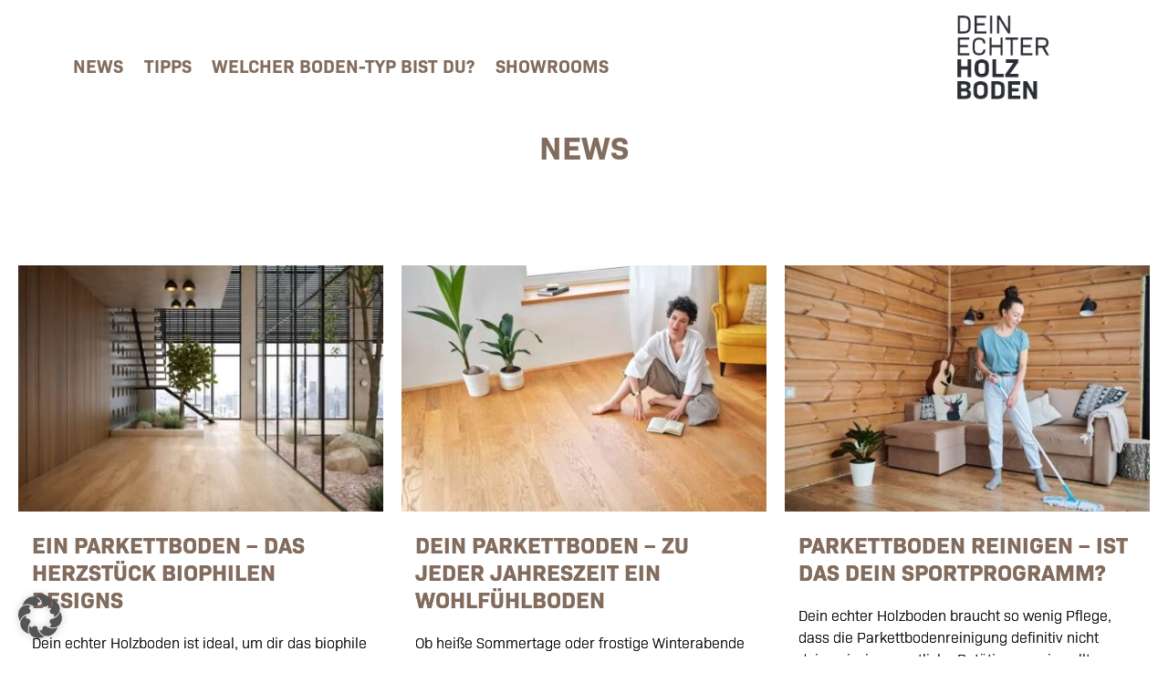

--- FILE ---
content_type: text/html; charset=UTF-8
request_url: https://www.deinechterholzboden.at/news/
body_size: 48585
content:
<!DOCTYPE html><html lang="de"><head><meta charset="UTF-8"><meta name="viewport" content="width=device-width, initial-scale=1"><meta http-equiv="X-UA-Compatible" content="IE=edge"><meta name="google-site-verification" content="n0sA639H15pE0VHHYPdJwo0HSuJqT__LtD3gz1K30NE" /><meta name="google-site-verification" content="googlebe617c141d30fc8a.html"><link rel="profile" href="https://gmpg.org/xfn/11"><link rel="stylesheet" href="https://use.typekit.net/ont1kvs.css"><meta prefix="og: https://ogp.me/ns#" property="og:image" content="https://www.deinechterholzboden.at/wp-content/uploads/2019/10/FB-Link-05-1200x627.jpg"/><link rel="pingback" href="https://www.deinechterholzboden.at/xmlrpc.php"><meta name='robots' content='index, follow, max-image-preview:large, max-snippet:-1, max-video-preview:-1' /><link media="all" href="https://www.deinechterholzboden.at/wp-content/cache/autoptimize/css/autoptimize_5450e0634758640022c8e71219d94061.css" rel="stylesheet"><title>Dein echter Holzboden: News</title><meta name="description" content="Bleiben Sie auf dem Laufenden mit den neuesten Nachrichte. und entdecken Sie Trends, Tipps und Inspiration rund um Holzböden." /><link rel="canonical" href="https://www.deinechterholzboden.at/news/" /><meta property="og:locale" content="de_DE" /><meta property="og:type" content="article" /><meta property="og:title" content="Dein echter Holzboden: Setz` auf Qualität aus Österreich!" /><meta property="og:description" content="Bleiben Sie auf dem Laufenden mit den neuesten Nachrichte. und entdecken Sie Trends, Tipps und Inspiration rund um Holzböden." /><meta property="og:url" content="https://www.deinechterholzboden.at/news/" /><meta property="og:site_name" content="deinechterholzboden" /><meta property="article:modified_time" content="2024-10-23T09:32:43+00:00" /><meta property="og:image" content="https://www.deinechterholzboden.at/wp-content/uploads/2019/10/FB-Link-05.jpg" /><meta property="og:image:width" content="1200" /><meta property="og:image:height" content="627" /><meta property="og:image:type" content="image/jpeg" /><meta name="twitter:card" content="summary_large_image" /> <script type="application/ld+json" class="yoast-schema-graph">{"@context":"https://schema.org","@graph":[{"@type":"WebPage","@id":"https://www.deinechterholzboden.at/news/","url":"https://www.deinechterholzboden.at/news/","name":"Dein echter Holzboden: News","isPartOf":{"@id":"https://www.deinechterholzboden.at/#website"},"datePublished":"2023-03-16T09:31:22+00:00","dateModified":"2024-10-23T09:32:43+00:00","description":"Bleiben Sie auf dem Laufenden mit den neuesten Nachrichte. und entdecken Sie Trends, Tipps und Inspiration rund um Holzböden.","breadcrumb":{"@id":"https://www.deinechterholzboden.at/news/#breadcrumb"},"inLanguage":"de","potentialAction":[{"@type":"ReadAction","target":["https://www.deinechterholzboden.at/news/"]}]},{"@type":"BreadcrumbList","@id":"https://www.deinechterholzboden.at/news/#breadcrumb","itemListElement":[{"@type":"ListItem","position":1,"name":"Startseite","item":"https://www.deinechterholzboden.at/"},{"@type":"ListItem","position":2,"name":"News"}]},{"@type":"WebSite","@id":"https://www.deinechterholzboden.at/#website","url":"https://www.deinechterholzboden.at/","name":"deinechterholzboden","description":"Holz durch und Durch","publisher":{"@id":"https://www.deinechterholzboden.at/#organization"},"potentialAction":[{"@type":"SearchAction","target":{"@type":"EntryPoint","urlTemplate":"https://www.deinechterholzboden.at/?s={search_term_string}"},"query-input":"required name=search_term_string"}],"inLanguage":"de"},{"@type":"Organization","@id":"https://www.deinechterholzboden.at/#organization","name":"deinechterholzboden","url":"https://www.deinechterholzboden.at/","logo":{"@type":"ImageObject","inLanguage":"de","@id":"https://www.deinechterholzboden.at/#/schema/logo/image/","url":"https://www.deinechterholzboden.at/wp-content/uploads/2019/07/cropped-Gruppe-42.png","contentUrl":"https://www.deinechterholzboden.at/wp-content/uploads/2019/07/cropped-Gruppe-42.png","width":512,"height":512,"caption":"deinechterholzboden"},"image":{"@id":"https://www.deinechterholzboden.at/#/schema/logo/image/"},"sameAs":["https://www.instagram.com/deinechterholzboden.at/"]}]}</script> <link rel='dns-prefetch' href='//use.fontawesome.com' /><link rel="alternate" type="application/rss+xml" title="deinechterholzboden &raquo; Feed" href="https://www.deinechterholzboden.at/feed/" /><link rel="alternate" type="application/rss+xml" title="deinechterholzboden &raquo; Kommentar-Feed" href="https://www.deinechterholzboden.at/comments/feed/" /><link rel='stylesheet' id='wp-bootstrap-pro-fontawesome-cdn-css' href='https://use.fontawesome.com/releases/v5.8.2/css/all.css?ver=6.4.7' type='text/css' media='all' /><link rel='stylesheet' id='borlabs-cookie-custom-css' href='https://www.deinechterholzboden.at/wp-content/cache/autoptimize/css/autoptimize_single_0ab86030f69c2d09be39e17842b3ad84.css?ver=3.3.7-33' type='text/css' media='all' /> <script type="text/javascript" src="https://www.deinechterholzboden.at/wp-includes/js/jquery/jquery.min.js?ver=3.7.1" id="jquery-core-js"></script> <!--[if lt IE 9]> <script type="text/javascript" src="https://www.deinechterholzboden.at/wp-content/themes/deinechterholzboden/inc/assets/js/html5.js?ver=3.7.0" id="html5hiv-js"></script> <![endif]--> <script data-no-optimize="1" data-no-minify="1" data-cfasync="false" type="text/javascript" src="https://www.deinechterholzboden.at/wp-content/cache/autoptimize/js/autoptimize_single_e5df29f7d78dabe1a50ab44ff0fc2da8.js?ver=3.3.7-38" id="borlabs-cookie-config-js"></script> <script data-no-optimize="1" data-no-minify="1" data-cfasync="false" type="module" src="https://www.deinechterholzboden.at/wp-content/plugins/borlabs-cookie/assets/javascript/borlabs-cookie-prioritize.min.js?ver=3.3.7-38" id="borlabs-cookie-prioritize-js"></script> <script data-no-optimize="1" data-no-minify="1" data-cfasync="false" type="module" src="https://www.deinechterholzboden.at/wp-content/plugins/borlabs-cookie/assets/javascript/borlabs-cookie.min.js?ver=3.3.7" id="borlabs-cookie-core-js"></script> <script type="text/javascript" id="wpstg-global-js-extra">var wpstg = {"nonce":"5301c7c192"};</script> <link rel="https://api.w.org/" href="https://www.deinechterholzboden.at/wp-json/" /><link rel="alternate" type="application/json" href="https://www.deinechterholzboden.at/wp-json/wp/v2/pages/2150" /><link rel="EditURI" type="application/rsd+xml" title="RSD" href="https://www.deinechterholzboden.at/xmlrpc.php?rsd" /><meta name="generator" content="WordPress 6.4.7" /><link rel='shortlink' href='https://www.deinechterholzboden.at/?p=2150' /><link rel="alternate" type="application/json+oembed" href="https://www.deinechterholzboden.at/wp-json/oembed/1.0/embed?url=https%3A%2F%2Fwww.deinechterholzboden.at%2Fnews%2F" /><link rel="alternate" type="text/xml+oembed" href="https://www.deinechterholzboden.at/wp-json/oembed/1.0/embed?url=https%3A%2F%2Fwww.deinechterholzboden.at%2Fnews%2F&#038;format=xml" /><meta name="facebook-domain-verification" content="pu6qci0qmty44b4ofz3stamchcpmb0" /><link rel="icon" href="https://www.deinechterholzboden.at/wp-content/uploads/2019/07/cropped-Gruppe-42-150x150.png" sizes="32x32" /><link rel="icon" href="https://www.deinechterholzboden.at/wp-content/uploads/2019/07/cropped-Gruppe-42-300x300.png" sizes="192x192" /><link rel="apple-touch-icon" href="https://www.deinechterholzboden.at/wp-content/uploads/2019/07/cropped-Gruppe-42-300x300.png" /><meta name="msapplication-TileImage" content="https://www.deinechterholzboden.at/wp-content/uploads/2019/07/cropped-Gruppe-42-300x300.png" /></head><body class="page-template page-template-content page-template-content-php page page-id-2150 elementor-default"><div id="page" class="site"> <a class="skip-link screen-reader-text"
 href="#content">Skip to content</a><header id="masthead" class="site-header navbar-static-top navbar-light"
 role="banner"><div class="container"><div id="menu-meta-navi"><section id="nav_menu-9" class="meta-footer"><div class="menu-meta-container"><ul id="menu-meta" class="menu"><li id="menu-item-54" class="menu-item menu-item-type-post_type menu-item-object-page menu-item-54"><a href="https://www.deinechterholzboden.at/agb/">AGB</a></li><li id="menu-item-52" class="menu-item menu-item-type-post_type menu-item-object-page menu-item-52"><a href="https://www.deinechterholzboden.at/impressum4/">Impressum</a></li><li id="menu-item-53" class="menu-item menu-item-type-post_type menu-item-object-page menu-item-53"><a href="https://www.deinechterholzboden.at/datenschutz/">Datenschutz</a></li></ul></div></section></div></div><div class="container mobile-menu"><nav class="navbar navbar-expand-xl p-0"><div class="navbar-brand order-lg-last"> <a href="https://www.deinechterholzboden.at/"> <noscript><img class="logo-nav"
 src="https://www.deinechterholzboden.at/wp-content/uploads/2019/08/Gruppe.png"
 alt="deinechterholzboden"></noscript><img class="lazyload logo-nav"
 src='data:image/svg+xml,%3Csvg%20xmlns=%22http://www.w3.org/2000/svg%22%20viewBox=%220%200%20210%20140%22%3E%3C/svg%3E' data-src="https://www.deinechterholzboden.at/wp-content/uploads/2019/08/Gruppe.png"
 alt="deinechterholzboden"> </a></div> <button class="navbar-toggler" type="button" data-toggle="collapse"
 data-target="#main-nav, #menu-meta-nav" aria-controls="" aria-expanded="false"
 aria-label="Toggle navigation"> <span class="navbar-toggler-icon"></span> </button><div id="main-nav" class="collapse navbar-collapse justify-content"><ul id="menu-main" class="navbar-nav"><li itemscope="itemscope" itemtype="https://www.schema.org/SiteNavigationElement" id="menu-item-2166" class="menu-item menu-item-type-custom menu-item-object-custom current-menu-item current-menu-ancestor current-menu-parent menu-item-has-children dropdown active menu-item-2166 nav-item"><a title="News" href="#" data-toggle="dropdown" aria-haspopup="true" aria-expanded="false" class="dropdown-toggle nav-link" id="menu-item-dropdown-2166">News</a><ul class="dropdown-menu" aria-labelledby="menu-item-dropdown-2166" role="menu"><li itemscope="itemscope" itemtype="https://www.schema.org/SiteNavigationElement" id="menu-item-2548" class="menu-item menu-item-type-post_type menu-item-object-post menu-item-2548 nav-item"><a title="Ein Parkettboden – das Herzstück biophilen Designs" href="https://www.deinechterholzboden.at/ein-parkettboden-das-herzstuck-biophilen-designs/" class="dropdown-item">Ein Parkettboden – das Herzstück biophilen Designs</a></li><li itemscope="itemscope" itemtype="https://www.schema.org/SiteNavigationElement" id="menu-item-2535" class="menu-item menu-item-type-post_type menu-item-object-post menu-item-2535 nav-item"><a title="Dein Parkettboden – zu jeder Jahreszeit ein Wohlfühlboden" href="https://www.deinechterholzboden.at/dein-parkettboden-zu-jeder-jahreszeit-ein-wohlfuhlboden/" class="dropdown-item">Dein Parkettboden – zu jeder Jahreszeit ein Wohlfühlboden</a></li><li itemscope="itemscope" itemtype="https://www.schema.org/SiteNavigationElement" id="menu-item-2461" class="menu-item menu-item-type-post_type menu-item-object-post menu-item-2461 nav-item"><a title="Parkettboden reinigen – ist das dein Sportprogramm?" href="https://www.deinechterholzboden.at/parkettboden-reinigen-ist-das-dein-sportprogramm/" class="dropdown-item">Parkettboden reinigen – ist das dein Sportprogramm?</a></li><li itemscope="itemscope" itemtype="https://www.schema.org/SiteNavigationElement" id="menu-item-2444" class="menu-item menu-item-type-post_type menu-item-object-post menu-item-2444 nav-item"><a title="Von ausgefallenem Design bis zu Klassikern wie Parkett Eiche" href="https://www.deinechterholzboden.at/von-ausgefallenem-design-bis-zu-klassikern-wie-parkett-eiche/" class="dropdown-item">Von ausgefallenem Design bis zu Klassikern wie Parkett Eiche</a></li><li itemscope="itemscope" itemtype="https://www.schema.org/SiteNavigationElement" id="menu-item-2412" class="menu-item menu-item-type-post_type menu-item-object-post menu-item-2412 nav-item"><a title="Gesundheit und Fitness – da punktet auch der echte Holzfußboden" href="https://www.deinechterholzboden.at/gesundheit-und-fitness-da-punktet-auch-der-echte-holzfussboden/" class="dropdown-item">Gesundheit und Fitness – da punktet auch der echte Holzfußboden</a></li><li itemscope="itemscope" itemtype="https://www.schema.org/SiteNavigationElement" id="menu-item-2163" class="menu-item menu-item-type-custom menu-item-object-custom current-menu-item active menu-item-2163 nav-item"><a title="mehr News anzeigen" href="https://www.deinechterholzboden.at/news/" class="dropdown-item">mehr News anzeigen</a></li></ul></li><li itemscope="itemscope" itemtype="https://www.schema.org/SiteNavigationElement" id="menu-item-600" class="menu-item menu-item-type-post_type menu-item-object-page menu-item-has-children dropdown menu-item-600 nav-item"><a title="Tipps" href="#" data-toggle="dropdown" aria-haspopup="true" aria-expanded="false" class="dropdown-toggle nav-link" id="menu-item-dropdown-600">Tipps</a><ul class="dropdown-menu" aria-labelledby="menu-item-dropdown-600" role="menu"><li itemscope="itemscope" itemtype="https://www.schema.org/SiteNavigationElement" id="menu-item-2522" class="menu-item menu-item-type-post_type menu-item-object-post menu-item-2522 nav-item"><a title="Das unterscheidet verschiedene Parkettarten voneinander" href="https://www.deinechterholzboden.at/das-unterscheidet-verschiedene-parkettarten-voneinander/" class="dropdown-item">Das unterscheidet verschiedene Parkettarten voneinander</a></li><li itemscope="itemscope" itemtype="https://www.schema.org/SiteNavigationElement" id="menu-item-2508" class="menu-item menu-item-type-post_type menu-item-object-post menu-item-2508 nav-item"><a title="Holzböden zu tauschen ist viel Aufwand – ein Vorurteil?" href="https://www.deinechterholzboden.at/holzboden-zu-tauschen-ist-viel-aufwand-ein-vorurteil/" class="dropdown-item">Holzböden zu tauschen ist viel Aufwand – ein Vorurteil?</a></li><li itemscope="itemscope" itemtype="https://www.schema.org/SiteNavigationElement" id="menu-item-2486" class="menu-item menu-item-type-post_type menu-item-object-post menu-item-2486 nav-item"><a title="Home sweet home: Holzboden kaufen in Österreich" href="https://www.deinechterholzboden.at/home-sweet-home-holzboden-kaufen-in-osterreich/" class="dropdown-item">Home sweet home: Holzboden kaufen in Österreich</a></li><li itemscope="itemscope" itemtype="https://www.schema.org/SiteNavigationElement" id="menu-item-2360" class="menu-item menu-item-type-post_type menu-item-object-post menu-item-2360 nav-item"><a title="Parkett mit Zertifikat: Schau genau!" href="https://www.deinechterholzboden.at/parkett-mit-zertifikat-schau-genau/" class="dropdown-item">Parkett mit Zertifikat: Schau genau!</a></li><li itemscope="itemscope" itemtype="https://www.schema.org/SiteNavigationElement" id="menu-item-2341" class="menu-item menu-item-type-post_type menu-item-object-post menu-item-2341 nav-item"><a title="Wie kann ich die Qualität von Holzboden erkennen?" href="https://www.deinechterholzboden.at/qualitaet-holzboden-erkennen/" class="dropdown-item">Wie kann ich die Qualität von Holzboden erkennen?</a></li><li itemscope="itemscope" itemtype="https://www.schema.org/SiteNavigationElement" id="menu-item-2165" class="menu-item menu-item-type-custom menu-item-object-custom menu-item-2165 nav-item"><a title="mehr Tipps anzeigen" href="https://www.deinechterholzboden.at/tipps/" class="dropdown-item">mehr Tipps anzeigen</a></li></ul></li><li itemscope="itemscope" itemtype="https://www.schema.org/SiteNavigationElement" id="menu-item-906" class="menu-item menu-item-type-post_type menu-item-object-post menu-item-906 nav-item"><a title="Welcher Boden-Typ bist Du?" href="https://www.deinechterholzboden.at/welcher-bodentyp-bist-du/" class="nav-link">Welcher Boden-Typ bist Du?</a></li><li itemscope="itemscope" itemtype="https://www.schema.org/SiteNavigationElement" id="menu-item-908" class="menu-item menu-item-type-post_type menu-item-object-post menu-item-908 nav-item"><a title="Showrooms" href="https://www.deinechterholzboden.at/showrooms/" class="nav-link">Showrooms</a></li></ul></div></nav><div id="main-nav" class="collapse navbar-collapse justify-content"><ul id="menu-meta-1" class="navbar-nav  no-desktop"><li itemscope="itemscope" itemtype="https://www.schema.org/SiteNavigationElement" class="menu-item menu-item-type-post_type menu-item-object-page menu-item-54 nav-item"><a title="AGB" href="https://www.deinechterholzboden.at/agb/" class="nav-link">AGB</a></li><li itemscope="itemscope" itemtype="https://www.schema.org/SiteNavigationElement" class="menu-item menu-item-type-post_type menu-item-object-page menu-item-52 nav-item"><a title="Impressum" href="https://www.deinechterholzboden.at/impressum4/" class="nav-link">Impressum</a></li><li itemscope="itemscope" itemtype="https://www.schema.org/SiteNavigationElement" class="menu-item menu-item-type-post_type menu-item-object-page menu-item-53 nav-item"><a title="Datenschutz" href="https://www.deinechterholzboden.at/datenschutz/" class="nav-link">Datenschutz</a></li></ul></div></div></div></header><div id="content" class="site-content"><div class="container container-padding"><div class="row"><div class="col-12 col-md-3 col-lg-3"></div><div class="col-12 col-md-12 col-lg-6"><div class="header"><h1>News</h1></div></div><div class="col-12 col-md-4 offset-md-4 col-lg-3 offset-lg-0"><div class="icon-group-header"><div class="icon-img-header wobble"></div><div class="icon-text-header"></div></div></div></div></div><div class="container"><div class="row"><div class="col-12"><div class="headline"><div id="content" class="bdp_wrapper bdp_post_list  famous  famous_cover layout_id_2"><div class='bdp-row column_layout_3 column_layout_ipad_2 column_layout_tablet_1 column_layout_mobile_1 famous '><div class="blog_template bdp_blog_template famous-grid bdp_blog_single_post_wrapp allgemein news "><div class="post-body-div"><div class="bdp-post-image"><figure class=""><a href="https://www.deinechterholzboden.at/ein-parkettboden-das-herzstuck-biophilen-designs/" class="famous-img-link"><noscript><img class="" src="https://www.deinechterholzboden.at/wp-content/uploads/2025/09/modern-style-conceptual-interior-empty-room-2024-10-18-04-59-55-utc-1-415x280.jpg" width="415" height="280" alt="Ein Parkettboden – das Herzstück biophilen Designs" /></noscript><img class="lazyload " src='data:image/svg+xml,%3Csvg%20xmlns=%22http://www.w3.org/2000/svg%22%20viewBox=%220%200%20415%20280%22%3E%3C/svg%3E' data-src="https://www.deinechterholzboden.at/wp-content/uploads/2025/09/modern-style-conceptual-interior-empty-room-2024-10-18-04-59-55-utc-1-415x280.jpg" width="415" height="280" alt="Ein Parkettboden – das Herzstück biophilen Designs" /></a></figure></div><div class="bdp_post_content"><h2 class="post_title"> <a href="https://www.deinechterholzboden.at/ein-parkettboden-das-herzstuck-biophilen-designs/" title="http://Ein%20Parkettboden%20–%20das%20Herzstück%20biophilen%20Designs">Ein Parkettboden – das Herzstück biophilen Designs</a></h2><div class="post_content"><p>Dein echter Holzboden ist ideal, um dir das biophile Design nach Hause zu holen. Damit setzt du den Grundstein, um in deinen eigenen vier Wänden Natur pur zu genießen.</p><div class="read_more_div"><a class="more-tag" href="https://www.deinechterholzboden.at/ein-parkettboden-das-herzstuck-biophilen-designs/" target="_SELF">&gt; mehr </a></div></div></div></div></div><div class="blog_template bdp_blog_template famous-grid bdp_blog_single_post_wrapp allgemein news "><div class="post-body-div"><div class="bdp-post-image"><figure class=""><a href="https://www.deinechterholzboden.at/dein-parkettboden-zu-jeder-jahreszeit-ein-wohlfuhlboden/" class="famous-img-link"><noscript><img class="" src="https://www.deinechterholzboden.at/wp-content/uploads/2025/06/A_Hauptimage_Weitzer_Parkett0062_01-415x280.jpg" width="415" height="280" alt="Dein Parkettboden – zu jeder Jahreszeit ein Wohlfühlboden" /></noscript><img class="lazyload " src='data:image/svg+xml,%3Csvg%20xmlns=%22http://www.w3.org/2000/svg%22%20viewBox=%220%200%20415%20280%22%3E%3C/svg%3E' data-src="https://www.deinechterholzboden.at/wp-content/uploads/2025/06/A_Hauptimage_Weitzer_Parkett0062_01-415x280.jpg" width="415" height="280" alt="Dein Parkettboden – zu jeder Jahreszeit ein Wohlfühlboden" /></a></figure></div><div class="bdp_post_content"><h2 class="post_title"> <a href="https://www.deinechterholzboden.at/dein-parkettboden-zu-jeder-jahreszeit-ein-wohlfuhlboden/" title="http://Dein%20Parkettboden%20–%20zu%20jeder%20Jahreszeit%20ein%20Wohlfühlboden">Dein Parkettboden – zu jeder Jahreszeit ein Wohlfühlboden</a></h2><div class="post_content"><p>Ob heiße Sommertage oder frostige Winterabende – ein hochwertiger Parkettboden ist dein zuverlässiger Begleiter durch alle Jahreszeiten.</p><div class="read_more_div"><a class="more-tag" href="https://www.deinechterholzboden.at/dein-parkettboden-zu-jeder-jahreszeit-ein-wohlfuhlboden/" target="_SELF">&gt; mehr </a></div></div></div></div></div><div class="blog_template bdp_blog_template famous-grid bdp_blog_single_post_wrapp allgemein bodentyp news "><div class="post-body-div"><div class="bdp-post-image"><figure class=""><a href="https://www.deinechterholzboden.at/parkettboden-reinigen-ist-das-dein-sportprogramm/" class="famous-img-link"><noscript><img class="" src="https://www.deinechterholzboden.at/wp-content/uploads/2024/07/cleaning-the-floor-2023-11-27-05-02-06-utc_bearb-415x280.jpg" width="415" height="280" alt="Parkettboden reinigen – ist das dein Sportprogramm?" /></noscript><img class="lazyload " src='data:image/svg+xml,%3Csvg%20xmlns=%22http://www.w3.org/2000/svg%22%20viewBox=%220%200%20415%20280%22%3E%3C/svg%3E' data-src="https://www.deinechterholzboden.at/wp-content/uploads/2024/07/cleaning-the-floor-2023-11-27-05-02-06-utc_bearb-415x280.jpg" width="415" height="280" alt="Parkettboden reinigen – ist das dein Sportprogramm?" /></a></figure></div><div class="bdp_post_content"><h2 class="post_title"> <a href="https://www.deinechterholzboden.at/parkettboden-reinigen-ist-das-dein-sportprogramm/" title="http://Parkettboden%20reinigen%20–%20ist%20das%20dein%20Sportprogramm?">Parkettboden reinigen – ist das dein Sportprogramm?</a></h2><div class="post_content"><p>Dein echter Holzboden braucht so wenig Pflege, dass die Parkettbodenreinigung definitiv nicht deine einzige sportliche Betätigung sein sollte.</p><div class="read_more_div"><a class="more-tag" href="https://www.deinechterholzboden.at/parkettboden-reinigen-ist-das-dein-sportprogramm/" target="_SELF">&gt; mehr </a></div></div></div></div></div><div class="blog_template bdp_blog_template famous-grid bdp_blog_single_post_wrapp allgemein bodentyp news "><div class="post-body-div"><div class="bdp-post-image"><figure class=""><a href="https://www.deinechterholzboden.at/von-ausgefallenem-design-bis-zu-klassikern-wie-parkett-eiche/" class="famous-img-link"><noscript><img class="" src="https://www.deinechterholzboden.at/wp-content/uploads/2024/05/WOODflor222_Eiche_Country_Perla_SH-1184793379_117620019746_RGB-2-415x280.jpg" width="415" height="280" alt="Von ausgefallenem Design bis zu Klassikern wie Parkett Eiche" /></noscript><img class="lazyload " src='data:image/svg+xml,%3Csvg%20xmlns=%22http://www.w3.org/2000/svg%22%20viewBox=%220%200%20415%20280%22%3E%3C/svg%3E' data-src="https://www.deinechterholzboden.at/wp-content/uploads/2024/05/WOODflor222_Eiche_Country_Perla_SH-1184793379_117620019746_RGB-2-415x280.jpg" width="415" height="280" alt="Von ausgefallenem Design bis zu Klassikern wie Parkett Eiche" /></a></figure></div><div class="bdp_post_content"><h2 class="post_title"> <a href="https://www.deinechterholzboden.at/von-ausgefallenem-design-bis-zu-klassikern-wie-parkett-eiche/" title="http://Von%20ausgefallenem%20Design%20bis%20zu%20Klassikern%20wie%20Parkett%20Eiche">Von ausgefallenem Design bis zu Klassikern wie Parkett Eiche</a></h2><div class="post_content"><p>Von ausgefallenem Design bis zu Klassikern wie Parkett Eiche – dein echter Holzboden ist in jedem Fall eine sehr gute Wahl.</p><div class="read_more_div"><a class="more-tag" href="https://www.deinechterholzboden.at/von-ausgefallenem-design-bis-zu-klassikern-wie-parkett-eiche/" target="_SELF">&gt; mehr </a></div></div></div></div></div><div class="blog_template bdp_blog_template famous-grid bdp_blog_single_post_wrapp allgemein bodentyp news "><div class="post-body-div"><div class="bdp-post-image"><figure class=""><a href="https://www.deinechterholzboden.at/gesundheit-und-fitness-da-punktet-auch-der-echte-holzfussboden/" class="famous-img-link"><noscript><img class="" src="https://www.deinechterholzboden.at/wp-content/uploads/2024/02/ELEVATION_EVIA_WF182_Eiche_ged_shutterstock-1820170415_115620037290_CMYK-415x280.jpg" width="415" height="280" alt="Gesundheit und Fitness – da punktet auch der echte Holzfußboden" /></noscript><img class="lazyload " src='data:image/svg+xml,%3Csvg%20xmlns=%22http://www.w3.org/2000/svg%22%20viewBox=%220%200%20415%20280%22%3E%3C/svg%3E' data-src="https://www.deinechterholzboden.at/wp-content/uploads/2024/02/ELEVATION_EVIA_WF182_Eiche_ged_shutterstock-1820170415_115620037290_CMYK-415x280.jpg" width="415" height="280" alt="Gesundheit und Fitness – da punktet auch der echte Holzfußboden" /></a></figure></div><div class="bdp_post_content"><h2 class="post_title"> <a href="https://www.deinechterholzboden.at/gesundheit-und-fitness-da-punktet-auch-der-echte-holzfussboden/" title="http://Gesundheit%20und%20Fitness%20–%20da%20punktet%20auch%20der%20echte%20Holzfußboden">Gesundheit und Fitness – da punktet auch der echte Holzfußboden</a></h2><div class="post_content"><p>Dein echter Holzfußboden ist der perfekte Sparringspartner, wenn du auf Fitness und Gesundheit großen Wert legst.</p><div class="read_more_div"><a class="more-tag" href="https://www.deinechterholzboden.at/gesundheit-und-fitness-da-punktet-auch-der-echte-holzfussboden/" target="_SELF">&gt; mehr </a></div></div></div></div></div><div class="blog_template bdp_blog_template famous-grid bdp_blog_single_post_wrapp allgemein bodentyp news "><div class="post-body-div"><div class="bdp-post-image"><figure class=""><a href="https://www.deinechterholzboden.at/mit-zertifikat-holzboden/" class="famous-img-link"><noscript><img class="" src="https://www.deinechterholzboden.at/wp-content/uploads/2023/11/WOODflor182_Eiche_kerng_Medium_Country_Natura_shutterstock-1802206321_115620016703_CMYK-415x280.jpg" width="415" height="280" alt="Mit dem Zertifikat zum Wohlfühlen" /></noscript><img class="lazyload " src='data:image/svg+xml,%3Csvg%20xmlns=%22http://www.w3.org/2000/svg%22%20viewBox=%220%200%20415%20280%22%3E%3C/svg%3E' data-src="https://www.deinechterholzboden.at/wp-content/uploads/2023/11/WOODflor182_Eiche_kerng_Medium_Country_Natura_shutterstock-1802206321_115620016703_CMYK-415x280.jpg" width="415" height="280" alt="Mit dem Zertifikat zum Wohlfühlen" /></a></figure></div><div class="bdp_post_content"><h2 class="post_title"> <a href="https://www.deinechterholzboden.at/mit-zertifikat-holzboden/" title="http://Mit%20dem%20Zertifikat%20zum%20Wohlfühlen">Mit dem Zertifikat zum Wohlfühlen</a></h2><div class="post_content"><p>Wir haben für dich die 5 wichtigsten Punkte vom Zertifikat bis zu deinem Bauchgefühl zusammengefasst, damit du eine gute Entscheidung in Sachen Holzboden triffst.</p><div class="read_more_div"><a class="more-tag" href="https://www.deinechterholzboden.at/mit-zertifikat-holzboden/" target="_SELF">&gt; mehr </a></div></div></div></div></div><div class="blog_template bdp_blog_template famous-grid bdp_blog_single_post_wrapp allgemein bodentyp news "><div class="post-body-div"><div class="bdp-post-image"><figure class=""><a href="https://www.deinechterholzboden.at/holzboden-unterschiede-nutzen/" class="famous-img-link"><noscript><img class="" src="https://www.deinechterholzboden.at/wp-content/uploads/2023/11/04_bauwerk_parkett_haus_genfersee_Lionel_Henriod-415x280.jpg" width="415" height="280" alt="Wohnbereiche schaffen durch Holzboden" /></noscript><img class="lazyload " src='data:image/svg+xml,%3Csvg%20xmlns=%22http://www.w3.org/2000/svg%22%20viewBox=%220%200%20415%20280%22%3E%3C/svg%3E' data-src="https://www.deinechterholzboden.at/wp-content/uploads/2023/11/04_bauwerk_parkett_haus_genfersee_Lionel_Henriod-415x280.jpg" width="415" height="280" alt="Wohnbereiche schaffen durch Holzboden" /></a></figure></div><div class="bdp_post_content"><h2 class="post_title"> <a href="https://www.deinechterholzboden.at/holzboden-unterschiede-nutzen/" title="http://Wohnbereiche%20schaffen%20durch%20Holzboden">Wohnbereiche schaffen durch Holzboden</a></h2><div class="post_content"><p>Wer sagt, dass du dich für „einen“ Holzboden entscheiden musst? Holzarten und Verlegearten könnten unterschiedlicher nicht sein, doch das kannst du clever nutzen.</p><div class="read_more_div"><a class="more-tag" href="https://www.deinechterholzboden.at/holzboden-unterschiede-nutzen/" target="_SELF">&gt; mehr </a></div></div></div></div></div><div class="blog_template bdp_blog_template famous-grid bdp_blog_single_post_wrapp allgemein news "><div class="post-body-div"><div class="bdp-post-image"><figure class=""><a href="https://www.deinechterholzboden.at/moderne-architektur-parkettboden-schafft-verbindung-zur-natur/" class="famous-img-link"><noscript><img class="" src="https://www.deinechterholzboden.at/wp-content/uploads/2023/08/RB_Bauwerk_CP900_Eiche-Mandorla_34_10156882_3A_Esszimmer_Muster12-2-415x280.jpg" width="415" height="280" alt="Warum moderne Architektur auf Parkett setzt" /></noscript><img class="lazyload " src='data:image/svg+xml,%3Csvg%20xmlns=%22http://www.w3.org/2000/svg%22%20viewBox=%220%200%20415%20280%22%3E%3C/svg%3E' data-src="https://www.deinechterholzboden.at/wp-content/uploads/2023/08/RB_Bauwerk_CP900_Eiche-Mandorla_34_10156882_3A_Esszimmer_Muster12-2-415x280.jpg" width="415" height="280" alt="Warum moderne Architektur auf Parkett setzt" /></a></figure></div><div class="bdp_post_content"><h2 class="post_title"> <a href="https://www.deinechterholzboden.at/moderne-architektur-parkettboden-schafft-verbindung-zur-natur/" title="http://Warum%20moderne%20Architektur%20auf%20Parkett%20setzt">Warum moderne Architektur auf Parkett setzt</a></h2><div class="post_content"><p>Raumhohe Fenster, große Schiebetüren – die moderne Architektur liebt offenes Wohnen. Mit einem Parkettboden wird die Verbindung von drinnen nach draußen in die Natur geschaffen.</p><div class="read_more_div"><a class="more-tag" href="https://www.deinechterholzboden.at/moderne-architektur-parkettboden-schafft-verbindung-zur-natur/" target="_SELF">&gt; mehr </a></div></div></div></div></div><div class="blog_template bdp_blog_template famous-grid bdp_blog_single_post_wrapp allgemein news "><div class="post-body-div"><div class="bdp-post-image"><figure class=""><a href="https://www.deinechterholzboden.at/richtig-eingesetzt-haelt-holz-laenger-als-beton/" class="famous-img-link"><noscript><img class="" src="https://www.deinechterholzboden.at/wp-content/uploads/2023/07/Pierer_Teichalm-415x280.jpg" width="415" height="280" alt="Richtig eingesetzt hält Holz länger als Beton" /></noscript><img class="lazyload " src='data:image/svg+xml,%3Csvg%20xmlns=%22http://www.w3.org/2000/svg%22%20viewBox=%220%200%20415%20280%22%3E%3C/svg%3E' data-src="https://www.deinechterholzboden.at/wp-content/uploads/2023/07/Pierer_Teichalm-415x280.jpg" width="415" height="280" alt="Richtig eingesetzt hält Holz länger als Beton" /></a></figure></div><div class="bdp_post_content"><h2 class="post_title"> <a href="https://www.deinechterholzboden.at/richtig-eingesetzt-haelt-holz-laenger-als-beton/" title="http://Richtig%20eingesetzt%20hält%20Holz%20länger%20als%20Beton">Richtig eingesetzt hält Holz länger als Beton</a></h2><div class="post_content"><p>Im Interview erzählt uns Architekt Anton Hermann Handler aus Hartberg, warum es ihm wichtig ist, so viel mit Holz zu bauen, wie nur möglich.</p><div class="read_more_div"><a class="more-tag" href="https://www.deinechterholzboden.at/richtig-eingesetzt-haelt-holz-laenger-als-beton/" target="_SELF">&gt; mehr </a></div></div></div></div></div><div class="blog_template bdp_blog_template famous-grid bdp_blog_single_post_wrapp allgemein news "><div class="post-body-div"><div class="bdp-post-image"><figure class=""><a href="https://www.deinechterholzboden.at/zeig-mir-dein-parkett-und-ich-sag-dir-wer-du-bist/" class="famous-img-link"><noscript><img class="" src="https://www.deinechterholzboden.at/wp-content/uploads/2023/06/MULTIflor700-NF_Nuss_Natur_Natura_Fischgrät_shutterstock-309585305_161020033087-415x280.jpg" width="415" height="280" alt="Zeig mir dein Parkett und ich sag dir, wer du bist" /></noscript><img class="lazyload " src='data:image/svg+xml,%3Csvg%20xmlns=%22http://www.w3.org/2000/svg%22%20viewBox=%220%200%20415%20280%22%3E%3C/svg%3E' data-src="https://www.deinechterholzboden.at/wp-content/uploads/2023/06/MULTIflor700-NF_Nuss_Natur_Natura_Fischgrät_shutterstock-309585305_161020033087-415x280.jpg" width="415" height="280" alt="Zeig mir dein Parkett und ich sag dir, wer du bist" /></a></figure></div><div class="bdp_post_content"><h2 class="post_title"> <a href="https://www.deinechterholzboden.at/zeig-mir-dein-parkett-und-ich-sag-dir-wer-du-bist/" title="http://Zeig%20mir%20dein%20Parkett%20und%20ich%20sag%20dir,%20wer%20du%20bist">Zeig mir dein Parkett und ich sag dir, wer du bist</a></h2><div class="post_content"><p>Bist du ausgeglichen und ruhig wie die klassische Eiche oder eher lustig und impulsiv, wie es eine wilde Parkett-Maserung schließen lässt? Erfahre es hier.</p><div class="read_more_div"><a class="more-tag" href="https://www.deinechterholzboden.at/zeig-mir-dein-parkett-und-ich-sag-dir-wer-du-bist/" target="_SELF">&gt; mehr </a></div></div></div></div></div><div class="blog_template bdp_blog_template famous-grid bdp_blog_single_post_wrapp allgemein news "><div class="post-body-div"><div class="bdp-post-image"><figure class=""><a href="https://www.deinechterholzboden.at/was-passt-zum-holzboden/" class="famous-img-link"><noscript><img class="" src="https://www.deinechterholzboden.at/wp-content/uploads/2023/05/WOODflor182_Eiche_kerng_Natur_Naturale_Purotec_shutterstock-725613820_115614039444_A4-415x280.jpg" width="415" height="280" alt="Was passt zum Holzboden? Alles!" /></noscript><img class="lazyload " src='data:image/svg+xml,%3Csvg%20xmlns=%22http://www.w3.org/2000/svg%22%20viewBox=%220%200%20415%20280%22%3E%3C/svg%3E' data-src="https://www.deinechterholzboden.at/wp-content/uploads/2023/05/WOODflor182_Eiche_kerng_Natur_Naturale_Purotec_shutterstock-725613820_115614039444_A4-415x280.jpg" width="415" height="280" alt="Was passt zum Holzboden? Alles!" /></a></figure></div><div class="bdp_post_content"><h2 class="post_title"> <a href="https://www.deinechterholzboden.at/was-passt-zum-holzboden/" title="http://Was%20passt%20zum%20Holzboden?%20Alles!">Was passt zum Holzboden? Alles!</a></h2><div class="post_content"><p>Parkett bietet optisch viele Möglichkeiten und ist mit anderen Materialien sehr gut kombinierbar. Dein echter Holzboden kann mit Beton, mit Natursteinfliesen oder Leder tolle Kontraste schaffen.</p><div class="read_more_div"><a class="more-tag" href="https://www.deinechterholzboden.at/was-passt-zum-holzboden/" target="_SELF">&gt; mehr </a></div></div></div></div></div><div class="blog_template bdp_blog_template famous-grid bdp_blog_single_post_wrapp allgemein news "><div class="post-body-div"><div class="bdp-post-image"><figure class=""><a href="https://www.deinechterholzboden.at/dein-holzboden-5-schritte-vom-baum-bis-zum-parkettboden/" class="famous-img-link"><noscript><img class="" src="https://www.deinechterholzboden.at/wp-content/uploads/2023/03/5_schritte-415x280.jpg" width="415" height="280" alt="Dein Holzboden: 5 Schritte vom Baum bis zum Parkett" /></noscript><img class="lazyload " src='data:image/svg+xml,%3Csvg%20xmlns=%22http://www.w3.org/2000/svg%22%20viewBox=%220%200%20415%20280%22%3E%3C/svg%3E' data-src="https://www.deinechterholzboden.at/wp-content/uploads/2023/03/5_schritte-415x280.jpg" width="415" height="280" alt="Dein Holzboden: 5 Schritte vom Baum bis zum Parkett" /></a></figure></div><div class="bdp_post_content"><h2 class="post_title"> <a href="https://www.deinechterholzboden.at/dein-holzboden-5-schritte-vom-baum-bis-zum-parkettboden/" title="">Dein Holzboden: 5 Schritte vom Baum bis zum Parkett</a></h2><div class="post_content"><p>In 5 Schritten wird aus dem Baum im Wald dein echter Holzboden. Und dieser bietet dir neben Nachhaltigkeit noch jede Menge weiterer Vorteile.</p><div class="read_more_div"><a class="more-tag" href="https://www.deinechterholzboden.at/dein-holzboden-5-schritte-vom-baum-bis-zum-parkettboden/" target="_SELF">&gt; mehr </a></div></div></div></div></div></div><form name="bdp-paged-hidden" id="bdp-paged-hidden"><input type="hidden" name="paged" id="paged" value="1" /><input type="hidden" name="posts_per_page" id="posts_per_page" value="12" /><input type="hidden" name="max_num_pages" id="max_num_pages" value="5" /><input type="hidden" name="found_posts" id="found_posts" value="50" /><input type="hidden" name="blog_template" id="blog_template" value="famous" /><input type="hidden" name="blog_layout" id="blog_layout" value="blog_layout" /><input type="hidden" name="blog_shortcode_id" id="blog_shortcode_id" value="2" /><input type="hidden" name="terms" id="terms" value="4" /></form><div class="wl_pagination_box template-1"><nav class="navigation paging-navigation" role="navigation"><ul class='page-numbers'><li><span aria-current="page" class="page-numbers current">1</span></li><li><a class="page-numbers" href="https://www.deinechterholzboden.at/news/page/2/#">2</a></li><li><span class="page-numbers dots">&hellip;</span></li><li><a class="page-numbers" href="https://www.deinechterholzboden.at/news/page/5/#">5</a></li><li><a class="next page-numbers" href="https://www.deinechterholzboden.at/news/page/2/#"> &rarr;</a></li></ul></nav></div></div></div></div></div></div></div></div></div><footer id="colophon" class="site-footer navbar-light" role="contentinfo"><div id="footer-widget" class="row m-0 bg-light"><div class="container elk-divider"><div class="row no-front h-10"><div class="col-lg-4 col-md-3 col-3 right-p"><hr class="hr-top"></div><div class="col-lg-4 col-md-6 col-6 center-block"><h4 class="elk-divider-text"> Durch und Durch Holz <noscript><img class="divider-elk" src="https://www.deinechterholzboden.at/wp-content/themes/deinechterholzboden/img/elk-img.png"></noscript><img class="lazyload divider-elk" src='data:image/svg+xml,%3Csvg%20xmlns=%22http://www.w3.org/2000/svg%22%20viewBox=%220%200%20210%20140%22%3E%3C/svg%3E' data-src="https://www.deinechterholzboden.at/wp-content/themes/deinechterholzboden/img/elk-img.png"></h4></div><div class="col-lg-4 col-md-3 col-3 left-p"><hr class="hr-top"></div></div><hr class="hr-front divider-container"></div><div class="container"><div class="row"><div class="col-6 col-md-6"><div class="adress"><section id="text-3" class="widget widget_text"><div class="textwidget"><p><strong>proHolz Steiermark</strong><br /> <strong>Verband der steirischen</strong><br /> <strong>Holz- und Forstwirtschaft</strong></p></div></section></div></div><div class="col-6 col-md-6"><div id="menu-footer"><section id="nav_menu-5" class="meta-footer"><div class="menu-meta-container"><ul id="menu-meta-2" class="menu"><li class="menu-item menu-item-type-post_type menu-item-object-page menu-item-54"><a href="https://www.deinechterholzboden.at/agb/">AGB</a></li><li class="menu-item menu-item-type-post_type menu-item-object-page menu-item-52"><a href="https://www.deinechterholzboden.at/impressum4/">Impressum</a></li><li class="menu-item menu-item-type-post_type menu-item-object-page menu-item-53"><a href="https://www.deinechterholzboden.at/datenschutz/">Datenschutz</a></li></ul></div></section></div></div></div><div class="row"><div class="col-12 col-md-12"><div class="adress"><section id="text-8" class="widget widget_text"><div class="textwidget"><p>Reininghausstraße 13a<br /> A-8020 Graz<br /> T <a href="tel:+43 316/587850-0">+43 316/587850-0</a><br /> F <a href="tel:+43 316/587850-10">+43 316/587850-10</a><br /> <a href="mailto:office@proholz-stmk.at">office@proholz-stmk.at</a></p></div></section></div></div><div class="col-12 col-md-12"><div class="partner-img"><section id="media_image-7" class="widget widget_media_image"><a href="https://www.bauwerk-parkett.com/at-de" target="_blank" rel="noopener"><noscript><img width="120" height="39" src="https://www.deinechterholzboden.at/wp-content/uploads/2020/09/bauwerk_transparent_klein.png" class="image wp-image-1098  attachment-full size-full" alt="bauwerk-logo-transparent" style="max-width: 100%; height: auto;" decoding="async" /></noscript><img width="120" height="39" src='data:image/svg+xml,%3Csvg%20xmlns=%22http://www.w3.org/2000/svg%22%20viewBox=%220%200%20120%2039%22%3E%3C/svg%3E' data-src="https://www.deinechterholzboden.at/wp-content/uploads/2020/09/bauwerk_transparent_klein.png" class="lazyload image wp-image-1098  attachment-full size-full" alt="bauwerk-logo-transparent" style="max-width: 100%; height: auto;" decoding="async" /></a></section><section id="media_image-8" class="widget widget_media_image"><a href="https://www.scheucherparkett.at/de/" target="_blank" rel="noopener"><noscript><img width="91" height="72" src="https://www.deinechterholzboden.at/wp-content/uploads/2019/08/Bild-2.png" class="image wp-image-147  attachment-full size-full" alt="Scheucher" style="max-width: 100%; height: auto;" decoding="async" /></noscript><img width="91" height="72" src='data:image/svg+xml,%3Csvg%20xmlns=%22http://www.w3.org/2000/svg%22%20viewBox=%220%200%2091%2072%22%3E%3C/svg%3E' data-src="https://www.deinechterholzboden.at/wp-content/uploads/2019/08/Bild-2.png" class="lazyload image wp-image-147  attachment-full size-full" alt="Scheucher" style="max-width: 100%; height: auto;" decoding="async" /></a></section><section id="media_image-9" class="widget widget_media_image"><a href="https://www.weitzer-parkett.com/" target="_blank" rel="noopener"><noscript><img width="106" height="34" src="https://www.deinechterholzboden.at/wp-content/uploads/2019/08/Bild-5.png" class="image wp-image-148  attachment-full size-full" alt="Weitzer Parkett" style="max-width: 100%; height: auto;" decoding="async" /></noscript><img width="106" height="34" src='data:image/svg+xml,%3Csvg%20xmlns=%22http://www.w3.org/2000/svg%22%20viewBox=%220%200%20106%2034%22%3E%3C/svg%3E' data-src="https://www.deinechterholzboden.at/wp-content/uploads/2019/08/Bild-5.png" class="lazyload image wp-image-148  attachment-full size-full" alt="Weitzer Parkett" style="max-width: 100%; height: auto;" decoding="async" /></a></section></div></div></div><div class="row"><div class="col-12 col-md-12"><hr><div class="madeby"> <a href="https://www.rubikon.at/">Made by Werbeagentur Rubikon</a></div></div></div></div></div></footer></div> <noscript><iframe src="https://www.googletagmanager.com/ns.html?id=GTM-T3RRQ2M"
height="0" width="0" style="display:none;visibility:hidden"></iframe></noscript><div data-nosnippet data-borlabs-cookie-consent-required='true' id='BorlabsCookieBox'></div><div id='BorlabsCookieWidget' class='brlbs-cmpnt-container'></div><noscript><style>.lazyload{display:none;}</style></noscript><script data-noptimize="1">window.lazySizesConfig=window.lazySizesConfig||{};window.lazySizesConfig.loadMode=1;</script><script async data-noptimize="1" src='https://www.deinechterholzboden.at/wp-content/plugins/autoptimize/classes/external/js/lazysizes.min.js?ao_version=3.1.12'></script> <script type="text/javascript" id="bdp-ajax-script-js-extra">var ajax_object = {"ajaxurl":"https:\/\/www.deinechterholzboden.at\/wp-admin\/admin-ajax.php","like":"Like","no_post_found":"No Post Found","unlike":"Unlike","is_rtl":"0","ajax_nonce":"73c56e0ae8"};
var page_object = {"current_page":"shortcode","current_id":"0"};
var page_object = {"current_page":"shortcode","current_id":"0"};</script> <div id="bdp_email_share" class="bdp_email_share" style="display: none;"><div class="bdp-close"><i class="fas fa-times"></i></div><div class="bdp_email_form"><form method="post" id="frmEmailShare"> <input type="hidden" value="" name="txtShortcodeId" id="txtShortcodeId" /> <input type="hidden" value="" name="txtPostId" id="txtPostId" /> <input type="hidden" name="action" value="bdp_email_share_form" /><div> <label for="txtToEmail">Send to Email Address</label> <input id="txtToEmail" name="txtToEmail" type="email"></div><div> <label for="txtYourName">Your Name</label> <input id="txtYourName" name="txtYourName" type="text"></div><div> <label for="txtYourEmail">Your Email Address</label> <input id="txtYourEmail" name="txtYourEmail" type="email"></div><div> <input class="bdp-mail_submit_button" type="submit" name="sbtEmailShare" value="Send Email" /><div class="bdp-close_button">Close</div></div></form></div><div class="bdp_email_sucess"></div></div> <template id="brlbs-cmpnt-cb-template-facebook-content-blocker"><div class="brlbs-cmpnt-container brlbs-cmpnt-content-blocker" data-borlabs-cookie-content-blocker-id="facebook-content-blocker" data-borlabs-cookie-content="" ><div class="brlbs-cmpnt-cb-preset-b brlbs-cmpnt-cb-facebook"><div class="lazyload brlbs-cmpnt-cb-thumbnail" data-bg="https://www.deinechterholzboden.at/wp-content/uploads/borlabs-cookie/1/cb-facebook-main.png" style="background-image: url(data:image/svg+xml,%3Csvg%20xmlns=%22http://www.w3.org/2000/svg%22%20viewBox=%220%200%20500%20300%22%3E%3C/svg%3E)"></div><div class="brlbs-cmpnt-cb-main"><div class="brlbs-cmpnt-cb-content"><p class="brlbs-cmpnt-cb-description">Sie sehen gerade einen Platzhalterinhalt von <strong>Facebook</strong>. Um auf den eigentlichen Inhalt zuzugreifen, klicken Sie auf die Schaltfläche unten. Bitte beachten Sie, dass dabei Daten an Drittanbieter weitergegeben werden.</p> <a class="brlbs-cmpnt-cb-provider-toggle" href="#" data-borlabs-cookie-show-provider-information role="button">Mehr Informationen</a></div><div class="brlbs-cmpnt-cb-buttons"> <a class="brlbs-cmpnt-cb-btn" href="#" data-borlabs-cookie-unblock role="button">Inhalt entsperren</a> <a class="brlbs-cmpnt-cb-btn" href="#" data-borlabs-cookie-accept-service role="button" style="display: inherit">Erforderlichen Service akzeptieren und Inhalte entsperren</a></div></div></div></div> </template> <template id="brlbs-cmpnt-cb-template-instagram"><div class="brlbs-cmpnt-container brlbs-cmpnt-content-blocker" data-borlabs-cookie-content-blocker-id="instagram" data-borlabs-cookie-content="" ><div class="brlbs-cmpnt-cb-preset-b brlbs-cmpnt-cb-instagram"><div class="lazyload brlbs-cmpnt-cb-thumbnail" data-bg="https://www.deinechterholzboden.at/wp-content/uploads/borlabs-cookie/1/cb-instagram-main.png" style="background-image: url(data:image/svg+xml,%3Csvg%20xmlns=%22http://www.w3.org/2000/svg%22%20viewBox=%220%200%20500%20300%22%3E%3C/svg%3E)"></div><div class="brlbs-cmpnt-cb-main"><div class="brlbs-cmpnt-cb-content"><p class="brlbs-cmpnt-cb-description">Sie sehen gerade einen Platzhalterinhalt von <strong>Instagram</strong>. Um auf den eigentlichen Inhalt zuzugreifen, klicken Sie auf die Schaltfläche unten. Bitte beachten Sie, dass dabei Daten an Drittanbieter weitergegeben werden.</p> <a class="brlbs-cmpnt-cb-provider-toggle" href="#" data-borlabs-cookie-show-provider-information role="button">Mehr Informationen</a></div><div class="brlbs-cmpnt-cb-buttons"> <a class="brlbs-cmpnt-cb-btn" href="#" data-borlabs-cookie-unblock role="button">Inhalt entsperren</a> <a class="brlbs-cmpnt-cb-btn" href="#" data-borlabs-cookie-accept-service role="button" style="display: inherit">Erforderlichen Service akzeptieren und Inhalte entsperren</a></div></div></div></div> </template> <script defer src="https://www.deinechterholzboden.at/wp-content/cache/autoptimize/js/autoptimize_2d13b4845bafdf3bdcee45c56dca9536.js"></script></body></html>

--- FILE ---
content_type: text/css
request_url: https://www.deinechterholzboden.at/wp-content/cache/autoptimize/css/autoptimize_5450e0634758640022c8e71219d94061.css
body_size: 108321
content:
/*!
 * Font Awesome Free 5.0.8 by @fontawesome - https://fontawesome.com
 * License - https://fontawesome.com/license (Icons: CC BY 4.0, Fonts: SIL OFL 1.1, Code: MIT License)
 */
.fa,.fab,.fal,.far,.fas{-moz-osx-font-smoothing:grayscale;-webkit-font-smoothing:antialiased;display:inline-block;font-style:normal;font-variant:normal;text-rendering:auto;line-height:1}.fa-lg{font-size:1.33333em;line-height:.75em;vertical-align:-.0667em}.fa-xs{font-size:.75em}.fa-sm{font-size:.875em}.fa-1x{font-size:1em}.fa-2x{font-size:2em}.fa-3x{font-size:3em}.fa-4x{font-size:4em}.fa-5x{font-size:5em}.fa-6x{font-size:6em}.fa-7x{font-size:7em}.fa-8x{font-size:8em}.fa-9x{font-size:9em}.fa-10x{font-size:10em}.fa-fw{text-align:center;width:1.25em}.fa-ul{list-style-type:none;margin-left:2.5em;padding-left:0}.fa-ul>li{position:relative}.fa-li{left:-2em;position:absolute;text-align:center;width:2em;line-height:inherit}.fa-border{border:.08em solid #eee;border-radius:.1em;padding:.2em .25em .15em}.fa-pull-left{float:left}.fa-pull-right{float:right}.fa.fa-pull-left,.fab.fa-pull-left,.fal.fa-pull-left,.far.fa-pull-left,.fas.fa-pull-left{margin-right:.3em}.fa.fa-pull-right,.fab.fa-pull-right,.fal.fa-pull-right,.far.fa-pull-right,.fas.fa-pull-right{margin-left:.3em}.fa-spin{-webkit-animation:a 2s infinite linear;animation:a 2s infinite linear}.fa-pulse{-webkit-animation:a 1s infinite steps(8);animation:a 1s infinite steps(8)}@-webkit-keyframes a{0%{-webkit-transform:rotate(0deg);transform:rotate(0deg)}to{-webkit-transform:rotate(1turn);transform:rotate(1turn)}}@keyframes a{0%{-webkit-transform:rotate(0deg);transform:rotate(0deg)}to{-webkit-transform:rotate(1turn);transform:rotate(1turn)}}.fa-rotate-90{-ms-filter:"progid:DXImageTransform.Microsoft.BasicImage(rotation=1)";-webkit-transform:rotate(90deg);transform:rotate(90deg)}.fa-rotate-180{-ms-filter:"progid:DXImageTransform.Microsoft.BasicImage(rotation=2)";-webkit-transform:rotate(180deg);transform:rotate(180deg)}.fa-rotate-270{-ms-filter:"progid:DXImageTransform.Microsoft.BasicImage(rotation=3)";-webkit-transform:rotate(270deg);transform:rotate(270deg)}.fa-flip-horizontal{-ms-filter:"progid:DXImageTransform.Microsoft.BasicImage(rotation=0, mirror=1)";-webkit-transform:scaleX(-1);transform:scaleX(-1)}.fa-flip-vertical{-webkit-transform:scaleY(-1);transform:scaleY(-1)}.fa-flip-horizontal.fa-flip-vertical,.fa-flip-vertical{-ms-filter:"progid:DXImageTransform.Microsoft.BasicImage(rotation=2, mirror=1)"}.fa-flip-horizontal.fa-flip-vertical{-webkit-transform:scale(-1);transform:scale(-1)}:root .fa-flip-horizontal,:root .fa-flip-vertical,:root .fa-rotate-90,:root .fa-rotate-180,:root .fa-rotate-270{-webkit-filter:none;filter:none}.fa-stack{display:inline-block;height:2em;line-height:2em;position:relative;vertical-align:middle;width:2em}.fa-stack-1x,.fa-stack-2x{left:0;position:absolute;text-align:center;width:100%}.fa-stack-1x{line-height:inherit}.fa-stack-2x{font-size:2em}.fa-inverse{color:#fff}.fa-500px:before{content:"\f26e"}.fa-accessible-icon:before{content:"\f368"}.fa-accusoft:before{content:"\f369"}.fa-address-book:before{content:"\f2b9"}.fa-address-card:before{content:"\f2bb"}.fa-adjust:before{content:"\f042"}.fa-adn:before{content:"\f170"}.fa-adversal:before{content:"\f36a"}.fa-affiliatetheme:before{content:"\f36b"}.fa-algolia:before{content:"\f36c"}.fa-align-center:before{content:"\f037"}.fa-align-justify:before{content:"\f039"}.fa-align-left:before{content:"\f036"}.fa-align-right:before{content:"\f038"}.fa-amazon:before{content:"\f270"}.fa-amazon-pay:before{content:"\f42c"}.fa-ambulance:before{content:"\f0f9"}.fa-american-sign-language-interpreting:before{content:"\f2a3"}.fa-amilia:before{content:"\f36d"}.fa-anchor:before{content:"\f13d"}.fa-android:before{content:"\f17b"}.fa-angellist:before{content:"\f209"}.fa-angle-double-down:before{content:"\f103"}.fa-angle-double-left:before{content:"\f100"}.fa-angle-double-right:before{content:"\f101"}.fa-angle-double-up:before{content:"\f102"}.fa-angle-down:before{content:"\f107"}.fa-angle-left:before{content:"\f104"}.fa-angle-right:before{content:"\f105"}.fa-angle-up:before{content:"\f106"}.fa-angrycreative:before{content:"\f36e"}.fa-angular:before{content:"\f420"}.fa-app-store:before{content:"\f36f"}.fa-app-store-ios:before{content:"\f370"}.fa-apper:before{content:"\f371"}.fa-apple:before{content:"\f179"}.fa-apple-pay:before{content:"\f415"}.fa-archive:before{content:"\f187"}.fa-arrow-alt-circle-down:before{content:"\f358"}.fa-arrow-alt-circle-left:before{content:"\f359"}.fa-arrow-alt-circle-right:before{content:"\f35a"}.fa-arrow-alt-circle-up:before{content:"\f35b"}.fa-arrow-circle-down:before{content:"\f0ab"}.fa-arrow-circle-left:before{content:"\f0a8"}.fa-arrow-circle-right:before{content:"\f0a9"}.fa-arrow-circle-up:before{content:"\f0aa"}.fa-arrow-down:before{content:"\f063"}.fa-arrow-left:before{content:"\f060"}.fa-arrow-right:before{content:"\f061"}.fa-arrow-up:before{content:"\f062"}.fa-arrows-alt:before{content:"\f0b2"}.fa-arrows-alt-h:before{content:"\f337"}.fa-arrows-alt-v:before{content:"\f338"}.fa-assistive-listening-systems:before{content:"\f2a2"}.fa-asterisk:before{content:"\f069"}.fa-asymmetrik:before{content:"\f372"}.fa-at:before{content:"\f1fa"}.fa-audible:before{content:"\f373"}.fa-audio-description:before{content:"\f29e"}.fa-autoprefixer:before{content:"\f41c"}.fa-avianex:before{content:"\f374"}.fa-aviato:before{content:"\f421"}.fa-aws:before{content:"\f375"}.fa-backward:before{content:"\f04a"}.fa-balance-scale:before{content:"\f24e"}.fa-ban:before{content:"\f05e"}.fa-band-aid:before{content:"\f462"}.fa-bandcamp:before{content:"\f2d5"}.fa-barcode:before{content:"\f02a"}.fa-bars:before{content:"\f0c9"}.fa-baseball-ball:before{content:"\f433"}.fa-basketball-ball:before{content:"\f434"}.fa-bath:before{content:"\f2cd"}.fa-battery-empty:before{content:"\f244"}.fa-battery-full:before{content:"\f240"}.fa-battery-half:before{content:"\f242"}.fa-battery-quarter:before{content:"\f243"}.fa-battery-three-quarters:before{content:"\f241"}.fa-bed:before{content:"\f236"}.fa-beer:before{content:"\f0fc"}.fa-behance:before{content:"\f1b4"}.fa-behance-square:before{content:"\f1b5"}.fa-bell:before{content:"\f0f3"}.fa-bell-slash:before{content:"\f1f6"}.fa-bicycle:before{content:"\f206"}.fa-bimobject:before{content:"\f378"}.fa-binoculars:before{content:"\f1e5"}.fa-birthday-cake:before{content:"\f1fd"}.fa-bitbucket:before{content:"\f171"}.fa-bitcoin:before{content:"\f379"}.fa-bity:before{content:"\f37a"}.fa-black-tie:before{content:"\f27e"}.fa-blackberry:before{content:"\f37b"}.fa-blind:before{content:"\f29d"}.fa-blogger:before{content:"\f37c"}.fa-blogger-b:before{content:"\f37d"}.fa-bluetooth:before{content:"\f293"}.fa-bluetooth-b:before{content:"\f294"}.fa-bold:before{content:"\f032"}.fa-bolt:before{content:"\f0e7"}.fa-bomb:before{content:"\f1e2"}.fa-book:before{content:"\f02d"}.fa-bookmark:before{content:"\f02e"}.fa-bowling-ball:before{content:"\f436"}.fa-box:before{content:"\f466"}.fa-boxes:before{content:"\f468"}.fa-braille:before{content:"\f2a1"}.fa-briefcase:before{content:"\f0b1"}.fa-btc:before{content:"\f15a"}.fa-bug:before{content:"\f188"}.fa-building:before{content:"\f1ad"}.fa-bullhorn:before{content:"\f0a1"}.fa-bullseye:before{content:"\f140"}.fa-buromobelexperte:before{content:"\f37f"}.fa-bus:before{content:"\f207"}.fa-buysellads:before{content:"\f20d"}.fa-calculator:before{content:"\f1ec"}.fa-calendar:before{content:"\f133"}.fa-calendar-alt:before{content:"\f073"}.fa-calendar-check:before{content:"\f274"}.fa-calendar-minus:before{content:"\f272"}.fa-calendar-plus:before{content:"\f271"}.fa-calendar-times:before{content:"\f273"}.fa-camera:before{content:"\f030"}.fa-camera-retro:before{content:"\f083"}.fa-car:before{content:"\f1b9"}.fa-caret-down:before{content:"\f0d7"}.fa-caret-left:before{content:"\f0d9"}.fa-caret-right:before{content:"\f0da"}.fa-caret-square-down:before{content:"\f150"}.fa-caret-square-left:before{content:"\f191"}.fa-caret-square-right:before{content:"\f152"}.fa-caret-square-up:before{content:"\f151"}.fa-caret-up:before{content:"\f0d8"}.fa-cart-arrow-down:before{content:"\f218"}.fa-cart-plus:before{content:"\f217"}.fa-cc-amazon-pay:before{content:"\f42d"}.fa-cc-amex:before{content:"\f1f3"}.fa-cc-apple-pay:before{content:"\f416"}.fa-cc-diners-club:before{content:"\f24c"}.fa-cc-discover:before{content:"\f1f2"}.fa-cc-jcb:before{content:"\f24b"}.fa-cc-mastercard:before{content:"\f1f1"}.fa-cc-paypal:before{content:"\f1f4"}.fa-cc-stripe:before{content:"\f1f5"}.fa-cc-visa:before{content:"\f1f0"}.fa-centercode:before{content:"\f380"}.fa-certificate:before{content:"\f0a3"}.fa-chart-area:before{content:"\f1fe"}.fa-chart-bar:before{content:"\f080"}.fa-chart-line:before{content:"\f201"}.fa-chart-pie:before{content:"\f200"}.fa-check:before{content:"\f00c"}.fa-check-circle:before{content:"\f058"}.fa-check-square:before{content:"\f14a"}.fa-chess:before{content:"\f439"}.fa-chess-bishop:before{content:"\f43a"}.fa-chess-board:before{content:"\f43c"}.fa-chess-king:before{content:"\f43f"}.fa-chess-knight:before{content:"\f441"}.fa-chess-pawn:before{content:"\f443"}.fa-chess-queen:before{content:"\f445"}.fa-chess-rook:before{content:"\f447"}.fa-chevron-circle-down:before{content:"\f13a"}.fa-chevron-circle-left:before{content:"\f137"}.fa-chevron-circle-right:before{content:"\f138"}.fa-chevron-circle-up:before{content:"\f139"}.fa-chevron-down:before{content:"\f078"}.fa-chevron-left:before{content:"\f053"}.fa-chevron-right:before{content:"\f054"}.fa-chevron-up:before{content:"\f077"}.fa-child:before{content:"\f1ae"}.fa-chrome:before{content:"\f268"}.fa-circle:before{content:"\f111"}.fa-circle-notch:before{content:"\f1ce"}.fa-clipboard:before{content:"\f328"}.fa-clipboard-check:before{content:"\f46c"}.fa-clipboard-list:before{content:"\f46d"}.fa-clock:before{content:"\f017"}.fa-clone:before{content:"\f24d"}.fa-closed-captioning:before{content:"\f20a"}.fa-cloud:before{content:"\f0c2"}.fa-cloud-download-alt:before{content:"\f381"}.fa-cloud-upload-alt:before{content:"\f382"}.fa-cloudscale:before{content:"\f383"}.fa-cloudsmith:before{content:"\f384"}.fa-cloudversify:before{content:"\f385"}.fa-code:before{content:"\f121"}.fa-code-branch:before{content:"\f126"}.fa-codepen:before{content:"\f1cb"}.fa-codiepie:before{content:"\f284"}.fa-coffee:before{content:"\f0f4"}.fa-cog:before{content:"\f013"}.fa-cogs:before{content:"\f085"}.fa-columns:before{content:"\f0db"}.fa-comment:before{content:"\f075"}.fa-comment-alt:before{content:"\f27a"}.fa-comments:before{content:"\f086"}.fa-compass:before{content:"\f14e"}.fa-compress:before{content:"\f066"}.fa-connectdevelop:before{content:"\f20e"}.fa-contao:before{content:"\f26d"}.fa-copy:before{content:"\f0c5"}.fa-copyright:before{content:"\f1f9"}.fa-cpanel:before{content:"\f388"}.fa-creative-commons:before{content:"\f25e"}.fa-credit-card:before{content:"\f09d"}.fa-crop:before{content:"\f125"}.fa-crosshairs:before{content:"\f05b"}.fa-css3:before{content:"\f13c"}.fa-css3-alt:before{content:"\f38b"}.fa-cube:before{content:"\f1b2"}.fa-cubes:before{content:"\f1b3"}.fa-cut:before{content:"\f0c4"}.fa-cuttlefish:before{content:"\f38c"}.fa-d-and-d:before{content:"\f38d"}.fa-dashcube:before{content:"\f210"}.fa-database:before{content:"\f1c0"}.fa-deaf:before{content:"\f2a4"}.fa-delicious:before{content:"\f1a5"}.fa-deploydog:before{content:"\f38e"}.fa-deskpro:before{content:"\f38f"}.fa-desktop:before{content:"\f108"}.fa-deviantart:before{content:"\f1bd"}.fa-digg:before{content:"\f1a6"}.fa-digital-ocean:before{content:"\f391"}.fa-discord:before{content:"\f392"}.fa-discourse:before{content:"\f393"}.fa-dna:before{content:"\f471"}.fa-dochub:before{content:"\f394"}.fa-docker:before{content:"\f395"}.fa-dollar-sign:before{content:"\f155"}.fa-dolly:before{content:"\f472"}.fa-dolly-flatbed:before{content:"\f474"}.fa-dot-circle:before{content:"\f192"}.fa-download:before{content:"\f019"}.fa-draft2digital:before{content:"\f396"}.fa-dribbble:before{content:"\f17d"}.fa-dribbble-square:before{content:"\f397"}.fa-dropbox:before{content:"\f16b"}.fa-drupal:before{content:"\f1a9"}.fa-dyalog:before{content:"\f399"}.fa-earlybirds:before{content:"\f39a"}.fa-edge:before{content:"\f282"}.fa-edit:before{content:"\f044"}.fa-eject:before{content:"\f052"}.fa-elementor:before{content:"\f430"}.fa-ellipsis-h:before{content:"\f141"}.fa-ellipsis-v:before{content:"\f142"}.fa-ember:before{content:"\f423"}.fa-empire:before{content:"\f1d1"}.fa-envelope:before{content:"\f0e0"}.fa-envelope-open:before{content:"\f2b6"}.fa-envelope-square:before{content:"\f199"}.fa-envira:before{content:"\f299"}.fa-eraser:before{content:"\f12d"}.fa-erlang:before{content:"\f39d"}.fa-ethereum:before{content:"\f42e"}.fa-etsy:before{content:"\f2d7"}.fa-euro-sign:before{content:"\f153"}.fa-exchange-alt:before{content:"\f362"}.fa-exclamation:before{content:"\f12a"}.fa-exclamation-circle:before{content:"\f06a"}.fa-exclamation-triangle:before{content:"\f071"}.fa-expand:before{content:"\f065"}.fa-expand-arrows-alt:before{content:"\f31e"}.fa-expeditedssl:before{content:"\f23e"}.fa-external-link-alt:before{content:"\f35d"}.fa-external-link-square-alt:before{content:"\f360"}.fa-eye:before{content:"\f06e"}.fa-eye-dropper:before{content:"\f1fb"}.fa-eye-slash:before{content:"\f070"}.fa-facebook:before{content:"\f09a"}.fa-facebook-f:before{content:"\f39e"}.fa-facebook-messenger:before{content:"\f39f"}.fa-facebook-square:before{content:"\f082"}.fa-fast-backward:before{content:"\f049"}.fa-fast-forward:before{content:"\f050"}.fa-fax:before{content:"\f1ac"}.fa-female:before{content:"\f182"}.fa-fighter-jet:before{content:"\f0fb"}.fa-file:before{content:"\f15b"}.fa-file-alt:before{content:"\f15c"}.fa-file-archive:before{content:"\f1c6"}.fa-file-audio:before{content:"\f1c7"}.fa-file-code:before{content:"\f1c9"}.fa-file-excel:before{content:"\f1c3"}.fa-file-image:before{content:"\f1c5"}.fa-file-pdf:before{content:"\f1c1"}.fa-file-powerpoint:before{content:"\f1c4"}.fa-file-video:before{content:"\f1c8"}.fa-file-word:before{content:"\f1c2"}.fa-film:before{content:"\f008"}.fa-filter:before{content:"\f0b0"}.fa-fire:before{content:"\f06d"}.fa-fire-extinguisher:before{content:"\f134"}.fa-firefox:before{content:"\f269"}.fa-first-aid:before{content:"\f479"}.fa-first-order:before{content:"\f2b0"}.fa-firstdraft:before{content:"\f3a1"}.fa-flag:before{content:"\f024"}.fa-flag-checkered:before{content:"\f11e"}.fa-flask:before{content:"\f0c3"}.fa-flickr:before{content:"\f16e"}.fa-flipboard:before{content:"\f44d"}.fa-fly:before{content:"\f417"}.fa-folder:before{content:"\f07b"}.fa-folder-open:before{content:"\f07c"}.fa-font:before{content:"\f031"}.fa-font-awesome:before{content:"\f2b4"}.fa-font-awesome-alt:before{content:"\f35c"}.fa-font-awesome-flag:before{content:"\f425"}.fa-fonticons:before{content:"\f280"}.fa-fonticons-fi:before{content:"\f3a2"}.fa-football-ball:before{content:"\f44e"}.fa-fort-awesome:before{content:"\f286"}.fa-fort-awesome-alt:before{content:"\f3a3"}.fa-forumbee:before{content:"\f211"}.fa-forward:before{content:"\f04e"}.fa-foursquare:before{content:"\f180"}.fa-free-code-camp:before{content:"\f2c5"}.fa-freebsd:before{content:"\f3a4"}.fa-frown:before{content:"\f119"}.fa-futbol:before{content:"\f1e3"}.fa-gamepad:before{content:"\f11b"}.fa-gavel:before{content:"\f0e3"}.fa-gem:before{content:"\f3a5"}.fa-genderless:before{content:"\f22d"}.fa-get-pocket:before{content:"\f265"}.fa-gg:before{content:"\f260"}.fa-gg-circle:before{content:"\f261"}.fa-gift:before{content:"\f06b"}.fa-git:before{content:"\f1d3"}.fa-git-square:before{content:"\f1d2"}.fa-github:before{content:"\f09b"}.fa-github-alt:before{content:"\f113"}.fa-github-square:before{content:"\f092"}.fa-gitkraken:before{content:"\f3a6"}.fa-gitlab:before{content:"\f296"}.fa-gitter:before{content:"\f426"}.fa-glass-martini:before{content:"\f000"}.fa-glide:before{content:"\f2a5"}.fa-glide-g:before{content:"\f2a6"}.fa-globe:before{content:"\f0ac"}.fa-gofore:before{content:"\f3a7"}.fa-golf-ball:before{content:"\f450"}.fa-goodreads:before{content:"\f3a8"}.fa-goodreads-g:before{content:"\f3a9"}.fa-google:before{content:"\f1a0"}.fa-google-drive:before{content:"\f3aa"}.fa-google-play:before{content:"\f3ab"}.fa-google-plus:before{content:"\f2b3"}.fa-google-plus-g:before{content:"\f0d5"}.fa-google-plus-square:before{content:"\f0d4"}.fa-google-wallet:before{content:"\f1ee"}.fa-graduation-cap:before{content:"\f19d"}.fa-gratipay:before{content:"\f184"}.fa-grav:before{content:"\f2d6"}.fa-gripfire:before{content:"\f3ac"}.fa-grunt:before{content:"\f3ad"}.fa-gulp:before{content:"\f3ae"}.fa-h-square:before{content:"\f0fd"}.fa-hacker-news:before{content:"\f1d4"}.fa-hacker-news-square:before{content:"\f3af"}.fa-hand-lizard:before{content:"\f258"}.fa-hand-paper:before{content:"\f256"}.fa-hand-peace:before{content:"\f25b"}.fa-hand-point-down:before{content:"\f0a7"}.fa-hand-point-left:before{content:"\f0a5"}.fa-hand-point-right:before{content:"\f0a4"}.fa-hand-point-up:before{content:"\f0a6"}.fa-hand-pointer:before{content:"\f25a"}.fa-hand-rock:before{content:"\f255"}.fa-hand-scissors:before{content:"\f257"}.fa-hand-spock:before{content:"\f259"}.fa-handshake:before{content:"\f2b5"}.fa-hashtag:before{content:"\f292"}.fa-hdd:before{content:"\f0a0"}.fa-heading:before{content:"\f1dc"}.fa-headphones:before{content:"\f025"}.fa-heart:before{content:"\f004"}.fa-heartbeat:before{content:"\f21e"}.fa-hips:before{content:"\f452"}.fa-hire-a-helper:before{content:"\f3b0"}.fa-history:before{content:"\f1da"}.fa-hockey-puck:before{content:"\f453"}.fa-home:before{content:"\f015"}.fa-hooli:before{content:"\f427"}.fa-hospital:before{content:"\f0f8"}.fa-hospital-symbol:before{content:"\f47e"}.fa-hotjar:before{content:"\f3b1"}.fa-hourglass:before{content:"\f254"}.fa-hourglass-end:before{content:"\f253"}.fa-hourglass-half:before{content:"\f252"}.fa-hourglass-start:before{content:"\f251"}.fa-houzz:before{content:"\f27c"}.fa-html5:before{content:"\f13b"}.fa-hubspot:before{content:"\f3b2"}.fa-i-cursor:before{content:"\f246"}.fa-id-badge:before{content:"\f2c1"}.fa-id-card:before{content:"\f2c2"}.fa-image:before{content:"\f03e"}.fa-images:before{content:"\f302"}.fa-imdb:before{content:"\f2d8"}.fa-inbox:before{content:"\f01c"}.fa-indent:before{content:"\f03c"}.fa-industry:before{content:"\f275"}.fa-info:before{content:"\f129"}.fa-info-circle:before{content:"\f05a"}.fa-instagram:before{content:"\f16d"}.fa-internet-explorer:before{content:"\f26b"}.fa-ioxhost:before{content:"\f208"}.fa-italic:before{content:"\f033"}.fa-itunes:before{content:"\f3b4"}.fa-itunes-note:before{content:"\f3b5"}.fa-jenkins:before{content:"\f3b6"}.fa-joget:before{content:"\f3b7"}.fa-joomla:before{content:"\f1aa"}.fa-js:before{content:"\f3b8"}.fa-js-square:before{content:"\f3b9"}.fa-jsfiddle:before{content:"\f1cc"}.fa-key:before{content:"\f084"}.fa-keyboard:before{content:"\f11c"}.fa-keycdn:before{content:"\f3ba"}.fa-kickstarter:before{content:"\f3bb"}.fa-kickstarter-k:before{content:"\f3bc"}.fa-korvue:before{content:"\f42f"}.fa-language:before{content:"\f1ab"}.fa-laptop:before{content:"\f109"}.fa-laravel:before{content:"\f3bd"}.fa-lastfm:before{content:"\f202"}.fa-lastfm-square:before{content:"\f203"}.fa-leaf:before{content:"\f06c"}.fa-leanpub:before{content:"\f212"}.fa-lemon:before{content:"\f094"}.fa-less:before{content:"\f41d"}.fa-level-down-alt:before{content:"\f3be"}.fa-level-up-alt:before{content:"\f3bf"}.fa-life-ring:before{content:"\f1cd"}.fa-lightbulb:before{content:"\f0eb"}.fa-line:before{content:"\f3c0"}.fa-link:before{content:"\f0c1"}.fa-linkedin:before{content:"\f08c"}.fa-linkedin-in:before{content:"\f0e1"}.fa-linode:before{content:"\f2b8"}.fa-linux:before{content:"\f17c"}.fa-lira-sign:before{content:"\f195"}.fa-list:before{content:"\f03a"}.fa-list-alt:before{content:"\f022"}.fa-list-ol:before{content:"\f0cb"}.fa-list-ul:before{content:"\f0ca"}.fa-location-arrow:before{content:"\f124"}.fa-lock:before{content:"\f023"}.fa-lock-open:before{content:"\f3c1"}.fa-long-arrow-alt-down:before{content:"\f309"}.fa-long-arrow-alt-left:before{content:"\f30a"}.fa-long-arrow-alt-right:before{content:"\f30b"}.fa-long-arrow-alt-up:before{content:"\f30c"}.fa-low-vision:before{content:"\f2a8"}.fa-lyft:before{content:"\f3c3"}.fa-magento:before{content:"\f3c4"}.fa-magic:before{content:"\f0d0"}.fa-magnet:before{content:"\f076"}.fa-male:before{content:"\f183"}.fa-map:before{content:"\f279"}.fa-map-marker:before{content:"\f041"}.fa-map-marker-alt:before{content:"\f3c5"}.fa-map-pin:before{content:"\f276"}.fa-map-signs:before{content:"\f277"}.fa-mars:before{content:"\f222"}.fa-mars-double:before{content:"\f227"}.fa-mars-stroke:before{content:"\f229"}.fa-mars-stroke-h:before{content:"\f22b"}.fa-mars-stroke-v:before{content:"\f22a"}.fa-maxcdn:before{content:"\f136"}.fa-medapps:before{content:"\f3c6"}.fa-medium:before{content:"\f23a"}.fa-medium-m:before{content:"\f3c7"}.fa-medkit:before{content:"\f0fa"}.fa-medrt:before{content:"\f3c8"}.fa-meetup:before{content:"\f2e0"}.fa-meh:before{content:"\f11a"}.fa-mercury:before{content:"\f223"}.fa-microchip:before{content:"\f2db"}.fa-microphone:before{content:"\f130"}.fa-microphone-slash:before{content:"\f131"}.fa-microsoft:before{content:"\f3ca"}.fa-minus:before{content:"\f068"}.fa-minus-circle:before{content:"\f056"}.fa-minus-square:before{content:"\f146"}.fa-mix:before{content:"\f3cb"}.fa-mixcloud:before{content:"\f289"}.fa-mizuni:before{content:"\f3cc"}.fa-mobile:before{content:"\f10b"}.fa-mobile-alt:before{content:"\f3cd"}.fa-modx:before{content:"\f285"}.fa-monero:before{content:"\f3d0"}.fa-money-bill-alt:before{content:"\f3d1"}.fa-moon:before{content:"\f186"}.fa-motorcycle:before{content:"\f21c"}.fa-mouse-pointer:before{content:"\f245"}.fa-music:before{content:"\f001"}.fa-napster:before{content:"\f3d2"}.fa-neuter:before{content:"\f22c"}.fa-newspaper:before{content:"\f1ea"}.fa-nintendo-switch:before{content:"\f418"}.fa-node:before{content:"\f419"}.fa-node-js:before{content:"\f3d3"}.fa-npm:before{content:"\f3d4"}.fa-ns8:before{content:"\f3d5"}.fa-nutritionix:before{content:"\f3d6"}.fa-object-group:before{content:"\f247"}.fa-object-ungroup:before{content:"\f248"}.fa-odnoklassniki:before{content:"\f263"}.fa-odnoklassniki-square:before{content:"\f264"}.fa-opencart:before{content:"\f23d"}.fa-openid:before{content:"\f19b"}.fa-opera:before{content:"\f26a"}.fa-optin-monster:before{content:"\f23c"}.fa-osi:before{content:"\f41a"}.fa-outdent:before{content:"\f03b"}.fa-page4:before{content:"\f3d7"}.fa-pagelines:before{content:"\f18c"}.fa-paint-brush:before{content:"\f1fc"}.fa-palfed:before{content:"\f3d8"}.fa-pallet:before{content:"\f482"}.fa-paper-plane:before{content:"\f1d8"}.fa-paperclip:before{content:"\f0c6"}.fa-paragraph:before{content:"\f1dd"}.fa-paste:before{content:"\f0ea"}.fa-patreon:before{content:"\f3d9"}.fa-pause:before{content:"\f04c"}.fa-pause-circle:before{content:"\f28b"}.fa-paw:before{content:"\f1b0"}.fa-paypal:before{content:"\f1ed"}.fa-pen-square:before{content:"\f14b"}.fa-pencil-alt:before{content:"\f303"}.fa-percent:before{content:"\f295"}.fa-periscope:before{content:"\f3da"}.fa-phabricator:before{content:"\f3db"}.fa-phoenix-framework:before{content:"\f3dc"}.fa-phone:before{content:"\f095"}.fa-phone-square:before{content:"\f098"}.fa-phone-volume:before{content:"\f2a0"}.fa-php:before{content:"\f457"}.fa-pied-piper:before{content:"\f2ae"}.fa-pied-piper-alt:before{content:"\f1a8"}.fa-pied-piper-pp:before{content:"\f1a7"}.fa-pills:before{content:"\f484"}.fa-pinterest:before{content:"\f0d2"}.fa-pinterest-p:before{content:"\f231"}.fa-pinterest-square:before{content:"\f0d3"}.fa-plane:before{content:"\f072"}.fa-play:before{content:"\f04b"}.fa-play-circle:before{content:"\f144"}.fa-playstation:before{content:"\f3df"}.fa-plug:before{content:"\f1e6"}.fa-plus:before{content:"\f067"}.fa-plus-circle:before{content:"\f055"}.fa-plus-square:before{content:"\f0fe"}.fa-podcast:before{content:"\f2ce"}.fa-pound-sign:before{content:"\f154"}.fa-power-off:before{content:"\f011"}.fa-print:before{content:"\f02f"}.fa-product-hunt:before{content:"\f288"}.fa-pushed:before{content:"\f3e1"}.fa-puzzle-piece:before{content:"\f12e"}.fa-python:before{content:"\f3e2"}.fa-qq:before{content:"\f1d6"}.fa-qrcode:before{content:"\f029"}.fa-question:before{content:"\f128"}.fa-question-circle:before{content:"\f059"}.fa-quidditch:before{content:"\f458"}.fa-quinscape:before{content:"\f459"}.fa-quora:before{content:"\f2c4"}.fa-quote-left:before{content:"\f10d"}.fa-quote-right:before{content:"\f10e"}.fa-random:before{content:"\f074"}.fa-ravelry:before{content:"\f2d9"}.fa-react:before{content:"\f41b"}.fa-rebel:before{content:"\f1d0"}.fa-recycle:before{content:"\f1b8"}.fa-red-river:before{content:"\f3e3"}.fa-reddit:before{content:"\f1a1"}.fa-reddit-alien:before{content:"\f281"}.fa-reddit-square:before{content:"\f1a2"}.fa-redo:before{content:"\f01e"}.fa-redo-alt:before{content:"\f2f9"}.fa-registered:before{content:"\f25d"}.fa-rendact:before{content:"\f3e4"}.fa-renren:before{content:"\f18b"}.fa-reply:before{content:"\f3e5"}.fa-reply-all:before{content:"\f122"}.fa-replyd:before{content:"\f3e6"}.fa-resolving:before{content:"\f3e7"}.fa-retweet:before{content:"\f079"}.fa-road:before{content:"\f018"}.fa-rocket:before{content:"\f135"}.fa-rocketchat:before{content:"\f3e8"}.fa-rockrms:before{content:"\f3e9"}.fa-rss:before{content:"\f09e"}.fa-rss-square:before{content:"\f143"}.fa-ruble-sign:before{content:"\f158"}.fa-rupee-sign:before{content:"\f156"}.fa-safari:before{content:"\f267"}.fa-sass:before{content:"\f41e"}.fa-save:before{content:"\f0c7"}.fa-schlix:before{content:"\f3ea"}.fa-scribd:before{content:"\f28a"}.fa-search:before{content:"\f002"}.fa-search-minus:before{content:"\f010"}.fa-search-plus:before{content:"\f00e"}.fa-searchengin:before{content:"\f3eb"}.fa-sellcast:before{content:"\f2da"}.fa-sellsy:before{content:"\f213"}.fa-server:before{content:"\f233"}.fa-servicestack:before{content:"\f3ec"}.fa-share:before{content:"\f064"}.fa-share-alt:before{content:"\f1e0"}.fa-share-alt-square:before{content:"\f1e1"}.fa-share-square:before{content:"\f14d"}.fa-shekel-sign:before{content:"\f20b"}.fa-shield-alt:before{content:"\f3ed"}.fa-ship:before{content:"\f21a"}.fa-shipping-fast:before{content:"\f48b"}.fa-shirtsinbulk:before{content:"\f214"}.fa-shopping-bag:before{content:"\f290"}.fa-shopping-basket:before{content:"\f291"}.fa-shopping-cart:before{content:"\f07a"}.fa-shower:before{content:"\f2cc"}.fa-sign-in-alt:before{content:"\f2f6"}.fa-sign-language:before{content:"\f2a7"}.fa-sign-out-alt:before{content:"\f2f5"}.fa-signal:before{content:"\f012"}.fa-simplybuilt:before{content:"\f215"}.fa-sistrix:before{content:"\f3ee"}.fa-sitemap:before{content:"\f0e8"}.fa-skyatlas:before{content:"\f216"}.fa-skype:before{content:"\f17e"}.fa-slack:before{content:"\f198"}.fa-slack-hash:before{content:"\f3ef"}.fa-sliders-h:before{content:"\f1de"}.fa-slideshare:before{content:"\f1e7"}.fa-smile:before{content:"\f118"}.fa-snapchat:before{content:"\f2ab"}.fa-snapchat-ghost:before{content:"\f2ac"}.fa-snapchat-square:before{content:"\f2ad"}.fa-snowflake:before{content:"\f2dc"}.fa-sort:before{content:"\f0dc"}.fa-sort-alpha-down:before{content:"\f15d"}.fa-sort-alpha-up:before{content:"\f15e"}.fa-sort-amount-down:before{content:"\f160"}.fa-sort-amount-up:before{content:"\f161"}.fa-sort-down:before{content:"\f0dd"}.fa-sort-numeric-down:before{content:"\f162"}.fa-sort-numeric-up:before{content:"\f163"}.fa-sort-up:before{content:"\f0de"}.fa-soundcloud:before{content:"\f1be"}.fa-space-shuttle:before{content:"\f197"}.fa-speakap:before{content:"\f3f3"}.fa-spinner:before{content:"\f110"}.fa-spotify:before{content:"\f1bc"}.fa-square:before{content:"\f0c8"}.fa-square-full:before{content:"\f45c"}.fa-stack-exchange:before{content:"\f18d"}.fa-stack-overflow:before{content:"\f16c"}.fa-star:before{content:"\f005"}.fa-star-half:before{content:"\f089"}.fa-staylinked:before{content:"\f3f5"}.fa-steam:before{content:"\f1b6"}.fa-steam-square:before{content:"\f1b7"}.fa-steam-symbol:before{content:"\f3f6"}.fa-step-backward:before{content:"\f048"}.fa-step-forward:before{content:"\f051"}.fa-stethoscope:before{content:"\f0f1"}.fa-sticker-mule:before{content:"\f3f7"}.fa-sticky-note:before{content:"\f249"}.fa-stop:before{content:"\f04d"}.fa-stop-circle:before{content:"\f28d"}.fa-stopwatch:before{content:"\f2f2"}.fa-strava:before{content:"\f428"}.fa-street-view:before{content:"\f21d"}.fa-strikethrough:before{content:"\f0cc"}.fa-stripe:before{content:"\f429"}.fa-stripe-s:before{content:"\f42a"}.fa-studiovinari:before{content:"\f3f8"}.fa-stumbleupon:before{content:"\f1a4"}.fa-stumbleupon-circle:before{content:"\f1a3"}.fa-subscript:before{content:"\f12c"}.fa-subway:before{content:"\f239"}.fa-suitcase:before{content:"\f0f2"}.fa-sun:before{content:"\f185"}.fa-superpowers:before{content:"\f2dd"}.fa-superscript:before{content:"\f12b"}.fa-supple:before{content:"\f3f9"}.fa-sync:before{content:"\f021"}.fa-sync-alt:before{content:"\f2f1"}.fa-syringe:before{content:"\f48e"}.fa-table:before{content:"\f0ce"}.fa-table-tennis:before{content:"\f45d"}.fa-tablet:before{content:"\f10a"}.fa-tablet-alt:before{content:"\f3fa"}.fa-tachometer-alt:before{content:"\f3fd"}.fa-tag:before{content:"\f02b"}.fa-tags:before{content:"\f02c"}.fa-tasks:before{content:"\f0ae"}.fa-taxi:before{content:"\f1ba"}.fa-telegram:before{content:"\f2c6"}.fa-telegram-plane:before{content:"\f3fe"}.fa-tencent-weibo:before{content:"\f1d5"}.fa-terminal:before{content:"\f120"}.fa-text-height:before{content:"\f034"}.fa-text-width:before{content:"\f035"}.fa-th:before{content:"\f00a"}.fa-th-large:before{content:"\f009"}.fa-th-list:before{content:"\f00b"}.fa-themeisle:before{content:"\f2b2"}.fa-thermometer:before{content:"\f491"}.fa-thermometer-empty:before{content:"\f2cb"}.fa-thermometer-full:before{content:"\f2c7"}.fa-thermometer-half:before{content:"\f2c9"}.fa-thermometer-quarter:before{content:"\f2ca"}.fa-thermometer-three-quarters:before{content:"\f2c8"}.fa-thumbs-down:before{content:"\f165"}.fa-thumbs-up:before{content:"\f164"}.fa-thumbtack:before{content:"\f08d"}.fa-ticket-alt:before{content:"\f3ff"}.fa-times:before{content:"\f00d"}.fa-times-circle:before{content:"\f057"}.fa-tint:before{content:"\f043"}.fa-toggle-off:before{content:"\f204"}.fa-toggle-on:before{content:"\f205"}.fa-trademark:before{content:"\f25c"}.fa-train:before{content:"\f238"}.fa-transgender:before{content:"\f224"}.fa-transgender-alt:before{content:"\f225"}.fa-trash:before{content:"\f1f8"}.fa-trash-alt:before{content:"\f2ed"}.fa-tree:before{content:"\f1bb"}.fa-trello:before{content:"\f181"}.fa-tripadvisor:before{content:"\f262"}.fa-trophy:before{content:"\f091"}.fa-truck:before{content:"\f0d1"}.fa-tty:before{content:"\f1e4"}.fa-tumblr:before{content:"\f173"}.fa-tumblr-square:before{content:"\f174"}.fa-tv:before{content:"\f26c"}.fa-twitch:before{content:"\f1e8"}.fa-twitter:before{content:"\f099"}.fa-twitter-square:before{content:"\f081"}.fa-typo3:before{content:"\f42b"}.fa-uber:before{content:"\f402"}.fa-uikit:before{content:"\f403"}.fa-umbrella:before{content:"\f0e9"}.fa-underline:before{content:"\f0cd"}.fa-undo:before{content:"\f0e2"}.fa-undo-alt:before{content:"\f2ea"}.fa-uniregistry:before{content:"\f404"}.fa-universal-access:before{content:"\f29a"}.fa-university:before{content:"\f19c"}.fa-unlink:before{content:"\f127"}.fa-unlock:before{content:"\f09c"}.fa-unlock-alt:before{content:"\f13e"}.fa-untappd:before{content:"\f405"}.fa-upload:before{content:"\f093"}.fa-usb:before{content:"\f287"}.fa-user:before{content:"\f007"}.fa-user-circle:before{content:"\f2bd"}.fa-user-md:before{content:"\f0f0"}.fa-user-plus:before{content:"\f234"}.fa-user-secret:before{content:"\f21b"}.fa-user-times:before{content:"\f235"}.fa-users:before{content:"\f0c0"}.fa-ussunnah:before{content:"\f407"}.fa-utensil-spoon:before{content:"\f2e5"}.fa-utensils:before{content:"\f2e7"}.fa-vaadin:before{content:"\f408"}.fa-venus:before{content:"\f221"}.fa-venus-double:before{content:"\f226"}.fa-venus-mars:before{content:"\f228"}.fa-viacoin:before{content:"\f237"}.fa-viadeo:before{content:"\f2a9"}.fa-viadeo-square:before{content:"\f2aa"}.fa-viber:before{content:"\f409"}.fa-video:before{content:"\f03d"}.fa-vimeo:before{content:"\f40a"}.fa-vimeo-square:before{content:"\f194"}.fa-vimeo-v:before{content:"\f27d"}.fa-vine:before{content:"\f1ca"}.fa-vk:before{content:"\f189"}.fa-vnv:before{content:"\f40b"}.fa-volleyball-ball:before{content:"\f45f"}.fa-volume-down:before{content:"\f027"}.fa-volume-off:before{content:"\f026"}.fa-volume-up:before{content:"\f028"}.fa-vuejs:before{content:"\f41f"}.fa-warehouse:before{content:"\f494"}.fa-weibo:before{content:"\f18a"}.fa-weight:before{content:"\f496"}.fa-weixin:before{content:"\f1d7"}.fa-whatsapp:before{content:"\f232"}.fa-whatsapp-square:before{content:"\f40c"}.fa-wheelchair:before{content:"\f193"}.fa-whmcs:before{content:"\f40d"}.fa-wifi:before{content:"\f1eb"}.fa-wikipedia-w:before{content:"\f266"}.fa-window-close:before{content:"\f410"}.fa-window-maximize:before{content:"\f2d0"}.fa-window-minimize:before{content:"\f2d1"}.fa-window-restore:before{content:"\f2d2"}.fa-windows:before{content:"\f17a"}.fa-won-sign:before{content:"\f159"}.fa-wordpress:before{content:"\f19a"}.fa-wordpress-simple:before{content:"\f411"}.fa-wpbeginner:before{content:"\f297"}.fa-wpexplorer:before{content:"\f2de"}.fa-wpforms:before{content:"\f298"}.fa-wrench:before{content:"\f0ad"}.fa-xbox:before{content:"\f412"}.fa-xing:before{content:"\f168"}.fa-xing-square:before{content:"\f169"}.fa-y-combinator:before{content:"\f23b"}.fa-yahoo:before{content:"\f19e"}.fa-yandex:before{content:"\f413"}.fa-yandex-international:before{content:"\f414"}.fa-yelp:before{content:"\f1e9"}.fa-yen-sign:before{content:"\f157"}.fa-yoast:before{content:"\f2b1"}.fa-youtube:before{content:"\f167"}.fa-youtube-square:before{content:"\f431"}.sr-only{border:0;clip:rect(0,0,0,0);height:1px;margin:-1px;overflow:hidden;padding:0;position:absolute;width:1px}.sr-only-focusable:active,.sr-only-focusable:focus{clip:auto;height:auto;margin:0;overflow:visible;position:static;width:auto}@font-face{font-family:Font Awesome\ 5 Brands;font-style:normal;font-weight:400;src:url(//www.deinechterholzboden.at/wp-content/plugins/blog-designer-pro/public/css/../fonts/font-awesome/fa-brands-400.eot);src:url(//www.deinechterholzboden.at/wp-content/plugins/blog-designer-pro/public/css/../fonts/font-awesome/fa-brands-400.eot?#iefix) format("embedded-opentype"),url(//www.deinechterholzboden.at/wp-content/plugins/blog-designer-pro/public/css/../fonts/font-awesome/fa-brands-400.woff2) format("woff2"),url(//www.deinechterholzboden.at/wp-content/plugins/blog-designer-pro/public/css/../fonts/font-awesome/fa-brands-400.woff) format("woff"),url(//www.deinechterholzboden.at/wp-content/plugins/blog-designer-pro/public/css/../fonts/font-awesome/fa-brands-400.ttf) format("truetype"),url(//www.deinechterholzboden.at/wp-content/plugins/blog-designer-pro/public/css/../fonts/font-awesome/fa-brands-400.svg#fontawesome) format("svg")}.fab{font-family:Font Awesome\ 5 Brands}@font-face{font-family:Font Awesome\ 5 Free;font-style:normal;font-weight:400;src:url(//www.deinechterholzboden.at/wp-content/plugins/blog-designer-pro/public/css/../fonts/font-awesome/fa-regular-400.eot);src:url(//www.deinechterholzboden.at/wp-content/plugins/blog-designer-pro/public/css/../fonts/font-awesome/fa-regular-400.eot?#iefix) format("embedded-opentype"),url(//www.deinechterholzboden.at/wp-content/plugins/blog-designer-pro/public/css/../fonts/font-awesome/fa-regular-400.woff2) format("woff2"),url(//www.deinechterholzboden.at/wp-content/plugins/blog-designer-pro/public/css/../fonts/font-awesome/fa-regular-400.woff) format("woff"),url(//www.deinechterholzboden.at/wp-content/plugins/blog-designer-pro/public/css/../fonts/font-awesome/fa-regular-400.ttf) format("truetype"),url(//www.deinechterholzboden.at/wp-content/plugins/blog-designer-pro/public/css/../fonts/font-awesome/fa-regular-400.svg#fontawesome) format("svg")}.far{font-weight:400}@font-face{font-family:Font Awesome\ 5 Free;font-style:normal;font-weight:900;src:url(//www.deinechterholzboden.at/wp-content/plugins/blog-designer-pro/public/css/../fonts/font-awesome/fa-solid-900.eot);src:url(//www.deinechterholzboden.at/wp-content/plugins/blog-designer-pro/public/css/../fonts/font-awesome/fa-solid-900.eot?#iefix) format("embedded-opentype"),url(//www.deinechterholzboden.at/wp-content/plugins/blog-designer-pro/public/css/../fonts/font-awesome/fa-solid-900.woff2) format("woff2"),url(//www.deinechterholzboden.at/wp-content/plugins/blog-designer-pro/public/css/../fonts/font-awesome/fa-solid-900.woff) format("woff"),url(//www.deinechterholzboden.at/wp-content/plugins/blog-designer-pro/public/css/../fonts/font-awesome/fa-solid-900.ttf) format("truetype"),url(//www.deinechterholzboden.at/wp-content/plugins/blog-designer-pro/public/css/../fonts/font-awesome/fa-solid-900.svg#fontawesome) format("svg")}.fa,.far,.fas{font-family:Font Awesome\ 5 Free}.fa,.fas{font-weight:900}
/*!
 * Font Awesome Free 5.0.8 by @fontawesome - https://fontawesome.com
 * License - https://fontawesome.com/license (Icons: CC BY 4.0, Fonts: SIL OFL 1.1, Code: MIT License)
 */
.fa,.fab,.fal,.far,.fas{-moz-osx-font-smoothing:grayscale;-webkit-font-smoothing:antialiased;display:inline-block;font-style:normal;font-variant:normal;text-rendering:auto;line-height:1}.fa-lg{font-size:1.33333em;line-height:.75em;vertical-align:-.0667em}.fa-xs{font-size:.75em}.fa-sm{font-size:.875em}.fa-1x{font-size:1em}.fa-2x{font-size:2em}.fa-3x{font-size:3em}.fa-4x{font-size:4em}.fa-5x{font-size:5em}.fa-6x{font-size:6em}.fa-7x{font-size:7em}.fa-8x{font-size:8em}.fa-9x{font-size:9em}.fa-10x{font-size:10em}.fa-fw{text-align:center;width:1.25em}.fa-ul{list-style-type:none;margin-left:2.5em;padding-left:0}.fa-ul>li{position:relative}.fa-li{left:-2em;position:absolute;text-align:center;width:2em;line-height:inherit}.fa-border{border:.08em solid #eee;border-radius:.1em;padding:.2em .25em .15em}.fa-pull-left{float:left}.fa-pull-right{float:right}.fa.fa-pull-left,.fab.fa-pull-left,.fal.fa-pull-left,.far.fa-pull-left,.fas.fa-pull-left{margin-right:.3em}.fa.fa-pull-right,.fab.fa-pull-right,.fal.fa-pull-right,.far.fa-pull-right,.fas.fa-pull-right{margin-left:.3em}.fa-spin{-webkit-animation:a 2s infinite linear;animation:a 2s infinite linear}.fa-pulse{-webkit-animation:a 1s infinite steps(8);animation:a 1s infinite steps(8)}@-webkit-keyframes a{0%{-webkit-transform:rotate(0deg);transform:rotate(0deg)}to{-webkit-transform:rotate(1turn);transform:rotate(1turn)}}@keyframes a{0%{-webkit-transform:rotate(0deg);transform:rotate(0deg)}to{-webkit-transform:rotate(1turn);transform:rotate(1turn)}}.fa-rotate-90{-ms-filter:"progid:DXImageTransform.Microsoft.BasicImage(rotation=1)";-webkit-transform:rotate(90deg);transform:rotate(90deg)}.fa-rotate-180{-ms-filter:"progid:DXImageTransform.Microsoft.BasicImage(rotation=2)";-webkit-transform:rotate(180deg);transform:rotate(180deg)}.fa-rotate-270{-ms-filter:"progid:DXImageTransform.Microsoft.BasicImage(rotation=3)";-webkit-transform:rotate(270deg);transform:rotate(270deg)}.fa-flip-horizontal{-ms-filter:"progid:DXImageTransform.Microsoft.BasicImage(rotation=0, mirror=1)";-webkit-transform:scaleX(-1);transform:scaleX(-1)}.fa-flip-vertical{-webkit-transform:scaleY(-1);transform:scaleY(-1)}.fa-flip-horizontal.fa-flip-vertical,.fa-flip-vertical{-ms-filter:"progid:DXImageTransform.Microsoft.BasicImage(rotation=2, mirror=1)"}.fa-flip-horizontal.fa-flip-vertical{-webkit-transform:scale(-1);transform:scale(-1)}:root .fa-flip-horizontal,:root .fa-flip-vertical,:root .fa-rotate-90,:root .fa-rotate-180,:root .fa-rotate-270{-webkit-filter:none;filter:none}.fa-stack{display:inline-block;height:2em;line-height:2em;position:relative;vertical-align:middle;width:2em}.fa-stack-1x,.fa-stack-2x{left:0;position:absolute;text-align:center;width:100%}.fa-stack-1x{line-height:inherit}.fa-stack-2x{font-size:2em}.fa-inverse{color:#fff}.fa-500px:before{content:"\f26e"}.fa-accessible-icon:before{content:"\f368"}.fa-accusoft:before{content:"\f369"}.fa-address-book:before{content:"\f2b9"}.fa-address-card:before{content:"\f2bb"}.fa-adjust:before{content:"\f042"}.fa-adn:before{content:"\f170"}.fa-adversal:before{content:"\f36a"}.fa-affiliatetheme:before{content:"\f36b"}.fa-algolia:before{content:"\f36c"}.fa-align-center:before{content:"\f037"}.fa-align-justify:before{content:"\f039"}.fa-align-left:before{content:"\f036"}.fa-align-right:before{content:"\f038"}.fa-amazon:before{content:"\f270"}.fa-amazon-pay:before{content:"\f42c"}.fa-ambulance:before{content:"\f0f9"}.fa-american-sign-language-interpreting:before{content:"\f2a3"}.fa-amilia:before{content:"\f36d"}.fa-anchor:before{content:"\f13d"}.fa-android:before{content:"\f17b"}.fa-angellist:before{content:"\f209"}.fa-angle-double-down:before{content:"\f103"}.fa-angle-double-left:before{content:"\f100"}.fa-angle-double-right:before{content:"\f101"}.fa-angle-double-up:before{content:"\f102"}.fa-angle-down:before{content:"\f107"}.fa-angle-left:before{content:"\f104"}.fa-angle-right:before{content:"\f105"}.fa-angle-up:before{content:"\f106"}.fa-angrycreative:before{content:"\f36e"}.fa-angular:before{content:"\f420"}.fa-app-store:before{content:"\f36f"}.fa-app-store-ios:before{content:"\f370"}.fa-apper:before{content:"\f371"}.fa-apple:before{content:"\f179"}.fa-apple-pay:before{content:"\f415"}.fa-archive:before{content:"\f187"}.fa-arrow-alt-circle-down:before{content:"\f358"}.fa-arrow-alt-circle-left:before{content:"\f359"}.fa-arrow-alt-circle-right:before{content:"\f35a"}.fa-arrow-alt-circle-up:before{content:"\f35b"}.fa-arrow-circle-down:before{content:"\f0ab"}.fa-arrow-circle-left:before{content:"\f0a8"}.fa-arrow-circle-right:before{content:"\f0a9"}.fa-arrow-circle-up:before{content:"\f0aa"}.fa-arrow-down:before{content:"\f063"}.fa-arrow-left:before{content:"\f060"}.fa-arrow-right:before{content:"\f061"}.fa-arrow-up:before{content:"\f062"}.fa-arrows-alt:before{content:"\f0b2"}.fa-arrows-alt-h:before{content:"\f337"}.fa-arrows-alt-v:before{content:"\f338"}.fa-assistive-listening-systems:before{content:"\f2a2"}.fa-asterisk:before{content:"\f069"}.fa-asymmetrik:before{content:"\f372"}.fa-at:before{content:"\f1fa"}.fa-audible:before{content:"\f373"}.fa-audio-description:before{content:"\f29e"}.fa-autoprefixer:before{content:"\f41c"}.fa-avianex:before{content:"\f374"}.fa-aviato:before{content:"\f421"}.fa-aws:before{content:"\f375"}.fa-backward:before{content:"\f04a"}.fa-balance-scale:before{content:"\f24e"}.fa-ban:before{content:"\f05e"}.fa-band-aid:before{content:"\f462"}.fa-bandcamp:before{content:"\f2d5"}.fa-barcode:before{content:"\f02a"}.fa-bars:before{content:"\f0c9"}.fa-baseball-ball:before{content:"\f433"}.fa-basketball-ball:before{content:"\f434"}.fa-bath:before{content:"\f2cd"}.fa-battery-empty:before{content:"\f244"}.fa-battery-full:before{content:"\f240"}.fa-battery-half:before{content:"\f242"}.fa-battery-quarter:before{content:"\f243"}.fa-battery-three-quarters:before{content:"\f241"}.fa-bed:before{content:"\f236"}.fa-beer:before{content:"\f0fc"}.fa-behance:before{content:"\f1b4"}.fa-behance-square:before{content:"\f1b5"}.fa-bell:before{content:"\f0f3"}.fa-bell-slash:before{content:"\f1f6"}.fa-bicycle:before{content:"\f206"}.fa-bimobject:before{content:"\f378"}.fa-binoculars:before{content:"\f1e5"}.fa-birthday-cake:before{content:"\f1fd"}.fa-bitbucket:before{content:"\f171"}.fa-bitcoin:before{content:"\f379"}.fa-bity:before{content:"\f37a"}.fa-black-tie:before{content:"\f27e"}.fa-blackberry:before{content:"\f37b"}.fa-blind:before{content:"\f29d"}.fa-blogger:before{content:"\f37c"}.fa-blogger-b:before{content:"\f37d"}.fa-bluetooth:before{content:"\f293"}.fa-bluetooth-b:before{content:"\f294"}.fa-bold:before{content:"\f032"}.fa-bolt:before{content:"\f0e7"}.fa-bomb:before{content:"\f1e2"}.fa-book:before{content:"\f02d"}.fa-bookmark:before{content:"\f02e"}.fa-bowling-ball:before{content:"\f436"}.fa-box:before{content:"\f466"}.fa-boxes:before{content:"\f468"}.fa-braille:before{content:"\f2a1"}.fa-briefcase:before{content:"\f0b1"}.fa-btc:before{content:"\f15a"}.fa-bug:before{content:"\f188"}.fa-building:before{content:"\f1ad"}.fa-bullhorn:before{content:"\f0a1"}.fa-bullseye:before{content:"\f140"}.fa-buromobelexperte:before{content:"\f37f"}.fa-bus:before{content:"\f207"}.fa-buysellads:before{content:"\f20d"}.fa-calculator:before{content:"\f1ec"}.fa-calendar:before{content:"\f133"}.fa-calendar-alt:before{content:"\f073"}.fa-calendar-check:before{content:"\f274"}.fa-calendar-minus:before{content:"\f272"}.fa-calendar-plus:before{content:"\f271"}.fa-calendar-times:before{content:"\f273"}.fa-camera:before{content:"\f030"}.fa-camera-retro:before{content:"\f083"}.fa-car:before{content:"\f1b9"}.fa-caret-down:before{content:"\f0d7"}.fa-caret-left:before{content:"\f0d9"}.fa-caret-right:before{content:"\f0da"}.fa-caret-square-down:before{content:"\f150"}.fa-caret-square-left:before{content:"\f191"}.fa-caret-square-right:before{content:"\f152"}.fa-caret-square-up:before{content:"\f151"}.fa-caret-up:before{content:"\f0d8"}.fa-cart-arrow-down:before{content:"\f218"}.fa-cart-plus:before{content:"\f217"}.fa-cc-amazon-pay:before{content:"\f42d"}.fa-cc-amex:before{content:"\f1f3"}.fa-cc-apple-pay:before{content:"\f416"}.fa-cc-diners-club:before{content:"\f24c"}.fa-cc-discover:before{content:"\f1f2"}.fa-cc-jcb:before{content:"\f24b"}.fa-cc-mastercard:before{content:"\f1f1"}.fa-cc-paypal:before{content:"\f1f4"}.fa-cc-stripe:before{content:"\f1f5"}.fa-cc-visa:before{content:"\f1f0"}.fa-centercode:before{content:"\f380"}.fa-certificate:before{content:"\f0a3"}.fa-chart-area:before{content:"\f1fe"}.fa-chart-bar:before{content:"\f080"}.fa-chart-line:before{content:"\f201"}.fa-chart-pie:before{content:"\f200"}.fa-check:before{content:"\f00c"}.fa-check-circle:before{content:"\f058"}.fa-check-square:before{content:"\f14a"}.fa-chess:before{content:"\f439"}.fa-chess-bishop:before{content:"\f43a"}.fa-chess-board:before{content:"\f43c"}.fa-chess-king:before{content:"\f43f"}.fa-chess-knight:before{content:"\f441"}.fa-chess-pawn:before{content:"\f443"}.fa-chess-queen:before{content:"\f445"}.fa-chess-rook:before{content:"\f447"}.fa-chevron-circle-down:before{content:"\f13a"}.fa-chevron-circle-left:before{content:"\f137"}.fa-chevron-circle-right:before{content:"\f138"}.fa-chevron-circle-up:before{content:"\f139"}.fa-chevron-down:before{content:"\f078"}.fa-chevron-left:before{content:"\f053"}.fa-chevron-right:before{content:"\f054"}.fa-chevron-up:before{content:"\f077"}.fa-child:before{content:"\f1ae"}.fa-chrome:before{content:"\f268"}.fa-circle:before{content:"\f111"}.fa-circle-notch:before{content:"\f1ce"}.fa-clipboard:before{content:"\f328"}.fa-clipboard-check:before{content:"\f46c"}.fa-clipboard-list:before{content:"\f46d"}.fa-clock:before{content:"\f017"}.fa-clone:before{content:"\f24d"}.fa-closed-captioning:before{content:"\f20a"}.fa-cloud:before{content:"\f0c2"}.fa-cloud-download-alt:before{content:"\f381"}.fa-cloud-upload-alt:before{content:"\f382"}.fa-cloudscale:before{content:"\f383"}.fa-cloudsmith:before{content:"\f384"}.fa-cloudversify:before{content:"\f385"}.fa-code:before{content:"\f121"}.fa-code-branch:before{content:"\f126"}.fa-codepen:before{content:"\f1cb"}.fa-codiepie:before{content:"\f284"}.fa-coffee:before{content:"\f0f4"}.fa-cog:before{content:"\f013"}.fa-cogs:before{content:"\f085"}.fa-columns:before{content:"\f0db"}.fa-comment:before{content:"\f075"}.fa-comment-alt:before{content:"\f27a"}.fa-comments:before{content:"\f086"}.fa-compass:before{content:"\f14e"}.fa-compress:before{content:"\f066"}.fa-connectdevelop:before{content:"\f20e"}.fa-contao:before{content:"\f26d"}.fa-copy:before{content:"\f0c5"}.fa-copyright:before{content:"\f1f9"}.fa-cpanel:before{content:"\f388"}.fa-creative-commons:before{content:"\f25e"}.fa-credit-card:before{content:"\f09d"}.fa-crop:before{content:"\f125"}.fa-crosshairs:before{content:"\f05b"}.fa-css3:before{content:"\f13c"}.fa-css3-alt:before{content:"\f38b"}.fa-cube:before{content:"\f1b2"}.fa-cubes:before{content:"\f1b3"}.fa-cut:before{content:"\f0c4"}.fa-cuttlefish:before{content:"\f38c"}.fa-d-and-d:before{content:"\f38d"}.fa-dashcube:before{content:"\f210"}.fa-database:before{content:"\f1c0"}.fa-deaf:before{content:"\f2a4"}.fa-delicious:before{content:"\f1a5"}.fa-deploydog:before{content:"\f38e"}.fa-deskpro:before{content:"\f38f"}.fa-desktop:before{content:"\f108"}.fa-deviantart:before{content:"\f1bd"}.fa-digg:before{content:"\f1a6"}.fa-digital-ocean:before{content:"\f391"}.fa-discord:before{content:"\f392"}.fa-discourse:before{content:"\f393"}.fa-dna:before{content:"\f471"}.fa-dochub:before{content:"\f394"}.fa-docker:before{content:"\f395"}.fa-dollar-sign:before{content:"\f155"}.fa-dolly:before{content:"\f472"}.fa-dolly-flatbed:before{content:"\f474"}.fa-dot-circle:before{content:"\f192"}.fa-download:before{content:"\f019"}.fa-draft2digital:before{content:"\f396"}.fa-dribbble:before{content:"\f17d"}.fa-dribbble-square:before{content:"\f397"}.fa-dropbox:before{content:"\f16b"}.fa-drupal:before{content:"\f1a9"}.fa-dyalog:before{content:"\f399"}.fa-earlybirds:before{content:"\f39a"}.fa-edge:before{content:"\f282"}.fa-edit:before{content:"\f044"}.fa-eject:before{content:"\f052"}.fa-elementor:before{content:"\f430"}.fa-ellipsis-h:before{content:"\f141"}.fa-ellipsis-v:before{content:"\f142"}.fa-ember:before{content:"\f423"}.fa-empire:before{content:"\f1d1"}.fa-envelope:before{content:"\f0e0"}.fa-envelope-open:before{content:"\f2b6"}.fa-envelope-square:before{content:"\f199"}.fa-envira:before{content:"\f299"}.fa-eraser:before{content:"\f12d"}.fa-erlang:before{content:"\f39d"}.fa-ethereum:before{content:"\f42e"}.fa-etsy:before{content:"\f2d7"}.fa-euro-sign:before{content:"\f153"}.fa-exchange-alt:before{content:"\f362"}.fa-exclamation:before{content:"\f12a"}.fa-exclamation-circle:before{content:"\f06a"}.fa-exclamation-triangle:before{content:"\f071"}.fa-expand:before{content:"\f065"}.fa-expand-arrows-alt:before{content:"\f31e"}.fa-expeditedssl:before{content:"\f23e"}.fa-external-link-alt:before{content:"\f35d"}.fa-external-link-square-alt:before{content:"\f360"}.fa-eye:before{content:"\f06e"}.fa-eye-dropper:before{content:"\f1fb"}.fa-eye-slash:before{content:"\f070"}.fa-facebook:before{content:"\f09a"}.fa-facebook-f:before{content:"\f39e"}.fa-facebook-messenger:before{content:"\f39f"}.fa-facebook-square:before{content:"\f082"}.fa-fast-backward:before{content:"\f049"}.fa-fast-forward:before{content:"\f050"}.fa-fax:before{content:"\f1ac"}.fa-female:before{content:"\f182"}.fa-fighter-jet:before{content:"\f0fb"}.fa-file:before{content:"\f15b"}.fa-file-alt:before{content:"\f15c"}.fa-file-archive:before{content:"\f1c6"}.fa-file-audio:before{content:"\f1c7"}.fa-file-code:before{content:"\f1c9"}.fa-file-excel:before{content:"\f1c3"}.fa-file-image:before{content:"\f1c5"}.fa-file-pdf:before{content:"\f1c1"}.fa-file-powerpoint:before{content:"\f1c4"}.fa-file-video:before{content:"\f1c8"}.fa-file-word:before{content:"\f1c2"}.fa-film:before{content:"\f008"}.fa-filter:before{content:"\f0b0"}.fa-fire:before{content:"\f06d"}.fa-fire-extinguisher:before{content:"\f134"}.fa-firefox:before{content:"\f269"}.fa-first-aid:before{content:"\f479"}.fa-first-order:before{content:"\f2b0"}.fa-firstdraft:before{content:"\f3a1"}.fa-flag:before{content:"\f024"}.fa-flag-checkered:before{content:"\f11e"}.fa-flask:before{content:"\f0c3"}.fa-flickr:before{content:"\f16e"}.fa-flipboard:before{content:"\f44d"}.fa-fly:before{content:"\f417"}.fa-folder:before{content:"\f07b"}.fa-folder-open:before{content:"\f07c"}.fa-font:before{content:"\f031"}.fa-font-awesome:before{content:"\f2b4"}.fa-font-awesome-alt:before{content:"\f35c"}.fa-font-awesome-flag:before{content:"\f425"}.fa-fonticons:before{content:"\f280"}.fa-fonticons-fi:before{content:"\f3a2"}.fa-football-ball:before{content:"\f44e"}.fa-fort-awesome:before{content:"\f286"}.fa-fort-awesome-alt:before{content:"\f3a3"}.fa-forumbee:before{content:"\f211"}.fa-forward:before{content:"\f04e"}.fa-foursquare:before{content:"\f180"}.fa-free-code-camp:before{content:"\f2c5"}.fa-freebsd:before{content:"\f3a4"}.fa-frown:before{content:"\f119"}.fa-futbol:before{content:"\f1e3"}.fa-gamepad:before{content:"\f11b"}.fa-gavel:before{content:"\f0e3"}.fa-gem:before{content:"\f3a5"}.fa-genderless:before{content:"\f22d"}.fa-get-pocket:before{content:"\f265"}.fa-gg:before{content:"\f260"}.fa-gg-circle:before{content:"\f261"}.fa-gift:before{content:"\f06b"}.fa-git:before{content:"\f1d3"}.fa-git-square:before{content:"\f1d2"}.fa-github:before{content:"\f09b"}.fa-github-alt:before{content:"\f113"}.fa-github-square:before{content:"\f092"}.fa-gitkraken:before{content:"\f3a6"}.fa-gitlab:before{content:"\f296"}.fa-gitter:before{content:"\f426"}.fa-glass-martini:before{content:"\f000"}.fa-glide:before{content:"\f2a5"}.fa-glide-g:before{content:"\f2a6"}.fa-globe:before{content:"\f0ac"}.fa-gofore:before{content:"\f3a7"}.fa-golf-ball:before{content:"\f450"}.fa-goodreads:before{content:"\f3a8"}.fa-goodreads-g:before{content:"\f3a9"}.fa-google:before{content:"\f1a0"}.fa-google-drive:before{content:"\f3aa"}.fa-google-play:before{content:"\f3ab"}.fa-google-plus:before{content:"\f2b3"}.fa-google-plus-g:before{content:"\f0d5"}.fa-google-plus-square:before{content:"\f0d4"}.fa-google-wallet:before{content:"\f1ee"}.fa-graduation-cap:before{content:"\f19d"}.fa-gratipay:before{content:"\f184"}.fa-grav:before{content:"\f2d6"}.fa-gripfire:before{content:"\f3ac"}.fa-grunt:before{content:"\f3ad"}.fa-gulp:before{content:"\f3ae"}.fa-h-square:before{content:"\f0fd"}.fa-hacker-news:before{content:"\f1d4"}.fa-hacker-news-square:before{content:"\f3af"}.fa-hand-lizard:before{content:"\f258"}.fa-hand-paper:before{content:"\f256"}.fa-hand-peace:before{content:"\f25b"}.fa-hand-point-down:before{content:"\f0a7"}.fa-hand-point-left:before{content:"\f0a5"}.fa-hand-point-right:before{content:"\f0a4"}.fa-hand-point-up:before{content:"\f0a6"}.fa-hand-pointer:before{content:"\f25a"}.fa-hand-rock:before{content:"\f255"}.fa-hand-scissors:before{content:"\f257"}.fa-hand-spock:before{content:"\f259"}.fa-handshake:before{content:"\f2b5"}.fa-hashtag:before{content:"\f292"}.fa-hdd:before{content:"\f0a0"}.fa-heading:before{content:"\f1dc"}.fa-headphones:before{content:"\f025"}.fa-heart:before{content:"\f004"}.fa-heartbeat:before{content:"\f21e"}.fa-hips:before{content:"\f452"}.fa-hire-a-helper:before{content:"\f3b0"}.fa-history:before{content:"\f1da"}.fa-hockey-puck:before{content:"\f453"}.fa-home:before{content:"\f015"}.fa-hooli:before{content:"\f427"}.fa-hospital:before{content:"\f0f8"}.fa-hospital-symbol:before{content:"\f47e"}.fa-hotjar:before{content:"\f3b1"}.fa-hourglass:before{content:"\f254"}.fa-hourglass-end:before{content:"\f253"}.fa-hourglass-half:before{content:"\f252"}.fa-hourglass-start:before{content:"\f251"}.fa-houzz:before{content:"\f27c"}.fa-html5:before{content:"\f13b"}.fa-hubspot:before{content:"\f3b2"}.fa-i-cursor:before{content:"\f246"}.fa-id-badge:before{content:"\f2c1"}.fa-id-card:before{content:"\f2c2"}.fa-image:before{content:"\f03e"}.fa-images:before{content:"\f302"}.fa-imdb:before{content:"\f2d8"}.fa-inbox:before{content:"\f01c"}.fa-indent:before{content:"\f03c"}.fa-industry:before{content:"\f275"}.fa-info:before{content:"\f129"}.fa-info-circle:before{content:"\f05a"}.fa-instagram:before{content:"\f16d"}.fa-internet-explorer:before{content:"\f26b"}.fa-ioxhost:before{content:"\f208"}.fa-italic:before{content:"\f033"}.fa-itunes:before{content:"\f3b4"}.fa-itunes-note:before{content:"\f3b5"}.fa-jenkins:before{content:"\f3b6"}.fa-joget:before{content:"\f3b7"}.fa-joomla:before{content:"\f1aa"}.fa-js:before{content:"\f3b8"}.fa-js-square:before{content:"\f3b9"}.fa-jsfiddle:before{content:"\f1cc"}.fa-key:before{content:"\f084"}.fa-keyboard:before{content:"\f11c"}.fa-keycdn:before{content:"\f3ba"}.fa-kickstarter:before{content:"\f3bb"}.fa-kickstarter-k:before{content:"\f3bc"}.fa-korvue:before{content:"\f42f"}.fa-language:before{content:"\f1ab"}.fa-laptop:before{content:"\f109"}.fa-laravel:before{content:"\f3bd"}.fa-lastfm:before{content:"\f202"}.fa-lastfm-square:before{content:"\f203"}.fa-leaf:before{content:"\f06c"}.fa-leanpub:before{content:"\f212"}.fa-lemon:before{content:"\f094"}.fa-less:before{content:"\f41d"}.fa-level-down-alt:before{content:"\f3be"}.fa-level-up-alt:before{content:"\f3bf"}.fa-life-ring:before{content:"\f1cd"}.fa-lightbulb:before{content:"\f0eb"}.fa-line:before{content:"\f3c0"}.fa-link:before{content:"\f0c1"}.fa-linkedin:before{content:"\f08c"}.fa-linkedin-in:before{content:"\f0e1"}.fa-linode:before{content:"\f2b8"}.fa-linux:before{content:"\f17c"}.fa-lira-sign:before{content:"\f195"}.fa-list:before{content:"\f03a"}.fa-list-alt:before{content:"\f022"}.fa-list-ol:before{content:"\f0cb"}.fa-list-ul:before{content:"\f0ca"}.fa-location-arrow:before{content:"\f124"}.fa-lock:before{content:"\f023"}.fa-lock-open:before{content:"\f3c1"}.fa-long-arrow-alt-down:before{content:"\f309"}.fa-long-arrow-alt-left:before{content:"\f30a"}.fa-long-arrow-alt-right:before{content:"\f30b"}.fa-long-arrow-alt-up:before{content:"\f30c"}.fa-low-vision:before{content:"\f2a8"}.fa-lyft:before{content:"\f3c3"}.fa-magento:before{content:"\f3c4"}.fa-magic:before{content:"\f0d0"}.fa-magnet:before{content:"\f076"}.fa-male:before{content:"\f183"}.fa-map:before{content:"\f279"}.fa-map-marker:before{content:"\f041"}.fa-map-marker-alt:before{content:"\f3c5"}.fa-map-pin:before{content:"\f276"}.fa-map-signs:before{content:"\f277"}.fa-mars:before{content:"\f222"}.fa-mars-double:before{content:"\f227"}.fa-mars-stroke:before{content:"\f229"}.fa-mars-stroke-h:before{content:"\f22b"}.fa-mars-stroke-v:before{content:"\f22a"}.fa-maxcdn:before{content:"\f136"}.fa-medapps:before{content:"\f3c6"}.fa-medium:before{content:"\f23a"}.fa-medium-m:before{content:"\f3c7"}.fa-medkit:before{content:"\f0fa"}.fa-medrt:before{content:"\f3c8"}.fa-meetup:before{content:"\f2e0"}.fa-meh:before{content:"\f11a"}.fa-mercury:before{content:"\f223"}.fa-microchip:before{content:"\f2db"}.fa-microphone:before{content:"\f130"}.fa-microphone-slash:before{content:"\f131"}.fa-microsoft:before{content:"\f3ca"}.fa-minus:before{content:"\f068"}.fa-minus-circle:before{content:"\f056"}.fa-minus-square:before{content:"\f146"}.fa-mix:before{content:"\f3cb"}.fa-mixcloud:before{content:"\f289"}.fa-mizuni:before{content:"\f3cc"}.fa-mobile:before{content:"\f10b"}.fa-mobile-alt:before{content:"\f3cd"}.fa-modx:before{content:"\f285"}.fa-monero:before{content:"\f3d0"}.fa-money-bill-alt:before{content:"\f3d1"}.fa-moon:before{content:"\f186"}.fa-motorcycle:before{content:"\f21c"}.fa-mouse-pointer:before{content:"\f245"}.fa-music:before{content:"\f001"}.fa-napster:before{content:"\f3d2"}.fa-neuter:before{content:"\f22c"}.fa-newspaper:before{content:"\f1ea"}.fa-nintendo-switch:before{content:"\f418"}.fa-node:before{content:"\f419"}.fa-node-js:before{content:"\f3d3"}.fa-npm:before{content:"\f3d4"}.fa-ns8:before{content:"\f3d5"}.fa-nutritionix:before{content:"\f3d6"}.fa-object-group:before{content:"\f247"}.fa-object-ungroup:before{content:"\f248"}.fa-odnoklassniki:before{content:"\f263"}.fa-odnoklassniki-square:before{content:"\f264"}.fa-opencart:before{content:"\f23d"}.fa-openid:before{content:"\f19b"}.fa-opera:before{content:"\f26a"}.fa-optin-monster:before{content:"\f23c"}.fa-osi:before{content:"\f41a"}.fa-outdent:before{content:"\f03b"}.fa-page4:before{content:"\f3d7"}.fa-pagelines:before{content:"\f18c"}.fa-paint-brush:before{content:"\f1fc"}.fa-palfed:before{content:"\f3d8"}.fa-pallet:before{content:"\f482"}.fa-paper-plane:before{content:"\f1d8"}.fa-paperclip:before{content:"\f0c6"}.fa-paragraph:before{content:"\f1dd"}.fa-paste:before{content:"\f0ea"}.fa-patreon:before{content:"\f3d9"}.fa-pause:before{content:"\f04c"}.fa-pause-circle:before{content:"\f28b"}.fa-paw:before{content:"\f1b0"}.fa-paypal:before{content:"\f1ed"}.fa-pen-square:before{content:"\f14b"}.fa-pencil-alt:before{content:"\f303"}.fa-percent:before{content:"\f295"}.fa-periscope:before{content:"\f3da"}.fa-phabricator:before{content:"\f3db"}.fa-phoenix-framework:before{content:"\f3dc"}.fa-phone:before{content:"\f095"}.fa-phone-square:before{content:"\f098"}.fa-phone-volume:before{content:"\f2a0"}.fa-php:before{content:"\f457"}.fa-pied-piper:before{content:"\f2ae"}.fa-pied-piper-alt:before{content:"\f1a8"}.fa-pied-piper-pp:before{content:"\f1a7"}.fa-pills:before{content:"\f484"}.fa-pinterest:before{content:"\f0d2"}.fa-pinterest-p:before{content:"\f231"}.fa-pinterest-square:before{content:"\f0d3"}.fa-plane:before{content:"\f072"}.fa-play:before{content:"\f04b"}.fa-play-circle:before{content:"\f144"}.fa-playstation:before{content:"\f3df"}.fa-plug:before{content:"\f1e6"}.fa-plus:before{content:"\f067"}.fa-plus-circle:before{content:"\f055"}.fa-plus-square:before{content:"\f0fe"}.fa-podcast:before{content:"\f2ce"}.fa-pound-sign:before{content:"\f154"}.fa-power-off:before{content:"\f011"}.fa-print:before{content:"\f02f"}.fa-product-hunt:before{content:"\f288"}.fa-pushed:before{content:"\f3e1"}.fa-puzzle-piece:before{content:"\f12e"}.fa-python:before{content:"\f3e2"}.fa-qq:before{content:"\f1d6"}.fa-qrcode:before{content:"\f029"}.fa-question:before{content:"\f128"}.fa-question-circle:before{content:"\f059"}.fa-quidditch:before{content:"\f458"}.fa-quinscape:before{content:"\f459"}.fa-quora:before{content:"\f2c4"}.fa-quote-left:before{content:"\f10d"}.fa-quote-right:before{content:"\f10e"}.fa-random:before{content:"\f074"}.fa-ravelry:before{content:"\f2d9"}.fa-react:before{content:"\f41b"}.fa-rebel:before{content:"\f1d0"}.fa-recycle:before{content:"\f1b8"}.fa-red-river:before{content:"\f3e3"}.fa-reddit:before{content:"\f1a1"}.fa-reddit-alien:before{content:"\f281"}.fa-reddit-square:before{content:"\f1a2"}.fa-redo:before{content:"\f01e"}.fa-redo-alt:before{content:"\f2f9"}.fa-registered:before{content:"\f25d"}.fa-rendact:before{content:"\f3e4"}.fa-renren:before{content:"\f18b"}.fa-reply:before{content:"\f3e5"}.fa-reply-all:before{content:"\f122"}.fa-replyd:before{content:"\f3e6"}.fa-resolving:before{content:"\f3e7"}.fa-retweet:before{content:"\f079"}.fa-road:before{content:"\f018"}.fa-rocket:before{content:"\f135"}.fa-rocketchat:before{content:"\f3e8"}.fa-rockrms:before{content:"\f3e9"}.fa-rss:before{content:"\f09e"}.fa-rss-square:before{content:"\f143"}.fa-ruble-sign:before{content:"\f158"}.fa-rupee-sign:before{content:"\f156"}.fa-safari:before{content:"\f267"}.fa-sass:before{content:"\f41e"}.fa-save:before{content:"\f0c7"}.fa-schlix:before{content:"\f3ea"}.fa-scribd:before{content:"\f28a"}.fa-search:before{content:"\f002"}.fa-search-minus:before{content:"\f010"}.fa-search-plus:before{content:"\f00e"}.fa-searchengin:before{content:"\f3eb"}.fa-sellcast:before{content:"\f2da"}.fa-sellsy:before{content:"\f213"}.fa-server:before{content:"\f233"}.fa-servicestack:before{content:"\f3ec"}.fa-share:before{content:"\f064"}.fa-share-alt:before{content:"\f1e0"}.fa-share-alt-square:before{content:"\f1e1"}.fa-share-square:before{content:"\f14d"}.fa-shekel-sign:before{content:"\f20b"}.fa-shield-alt:before{content:"\f3ed"}.fa-ship:before{content:"\f21a"}.fa-shipping-fast:before{content:"\f48b"}.fa-shirtsinbulk:before{content:"\f214"}.fa-shopping-bag:before{content:"\f290"}.fa-shopping-basket:before{content:"\f291"}.fa-shopping-cart:before{content:"\f07a"}.fa-shower:before{content:"\f2cc"}.fa-sign-in-alt:before{content:"\f2f6"}.fa-sign-language:before{content:"\f2a7"}.fa-sign-out-alt:before{content:"\f2f5"}.fa-signal:before{content:"\f012"}.fa-simplybuilt:before{content:"\f215"}.fa-sistrix:before{content:"\f3ee"}.fa-sitemap:before{content:"\f0e8"}.fa-skyatlas:before{content:"\f216"}.fa-skype:before{content:"\f17e"}.fa-slack:before{content:"\f198"}.fa-slack-hash:before{content:"\f3ef"}.fa-sliders-h:before{content:"\f1de"}.fa-slideshare:before{content:"\f1e7"}.fa-smile:before{content:"\f118"}.fa-snapchat:before{content:"\f2ab"}.fa-snapchat-ghost:before{content:"\f2ac"}.fa-snapchat-square:before{content:"\f2ad"}.fa-snowflake:before{content:"\f2dc"}.fa-sort:before{content:"\f0dc"}.fa-sort-alpha-down:before{content:"\f15d"}.fa-sort-alpha-up:before{content:"\f15e"}.fa-sort-amount-down:before{content:"\f160"}.fa-sort-amount-up:before{content:"\f161"}.fa-sort-down:before{content:"\f0dd"}.fa-sort-numeric-down:before{content:"\f162"}.fa-sort-numeric-up:before{content:"\f163"}.fa-sort-up:before{content:"\f0de"}.fa-soundcloud:before{content:"\f1be"}.fa-space-shuttle:before{content:"\f197"}.fa-speakap:before{content:"\f3f3"}.fa-spinner:before{content:"\f110"}.fa-spotify:before{content:"\f1bc"}.fa-square:before{content:"\f0c8"}.fa-square-full:before{content:"\f45c"}.fa-stack-exchange:before{content:"\f18d"}.fa-stack-overflow:before{content:"\f16c"}.fa-star:before{content:"\f005"}.fa-star-half:before{content:"\f089"}.fa-staylinked:before{content:"\f3f5"}.fa-steam:before{content:"\f1b6"}.fa-steam-square:before{content:"\f1b7"}.fa-steam-symbol:before{content:"\f3f6"}.fa-step-backward:before{content:"\f048"}.fa-step-forward:before{content:"\f051"}.fa-stethoscope:before{content:"\f0f1"}.fa-sticker-mule:before{content:"\f3f7"}.fa-sticky-note:before{content:"\f249"}.fa-stop:before{content:"\f04d"}.fa-stop-circle:before{content:"\f28d"}.fa-stopwatch:before{content:"\f2f2"}.fa-strava:before{content:"\f428"}.fa-street-view:before{content:"\f21d"}.fa-strikethrough:before{content:"\f0cc"}.fa-stripe:before{content:"\f429"}.fa-stripe-s:before{content:"\f42a"}.fa-studiovinari:before{content:"\f3f8"}.fa-stumbleupon:before{content:"\f1a4"}.fa-stumbleupon-circle:before{content:"\f1a3"}.fa-subscript:before{content:"\f12c"}.fa-subway:before{content:"\f239"}.fa-suitcase:before{content:"\f0f2"}.fa-sun:before{content:"\f185"}.fa-superpowers:before{content:"\f2dd"}.fa-superscript:before{content:"\f12b"}.fa-supple:before{content:"\f3f9"}.fa-sync:before{content:"\f021"}.fa-sync-alt:before{content:"\f2f1"}.fa-syringe:before{content:"\f48e"}.fa-table:before{content:"\f0ce"}.fa-table-tennis:before{content:"\f45d"}.fa-tablet:before{content:"\f10a"}.fa-tablet-alt:before{content:"\f3fa"}.fa-tachometer-alt:before{content:"\f3fd"}.fa-tag:before{content:"\f02b"}.fa-tags:before{content:"\f02c"}.fa-tasks:before{content:"\f0ae"}.fa-taxi:before{content:"\f1ba"}.fa-telegram:before{content:"\f2c6"}.fa-telegram-plane:before{content:"\f3fe"}.fa-tencent-weibo:before{content:"\f1d5"}.fa-terminal:before{content:"\f120"}.fa-text-height:before{content:"\f034"}.fa-text-width:before{content:"\f035"}.fa-th:before{content:"\f00a"}.fa-th-large:before{content:"\f009"}.fa-th-list:before{content:"\f00b"}.fa-themeisle:before{content:"\f2b2"}.fa-thermometer:before{content:"\f491"}.fa-thermometer-empty:before{content:"\f2cb"}.fa-thermometer-full:before{content:"\f2c7"}.fa-thermometer-half:before{content:"\f2c9"}.fa-thermometer-quarter:before{content:"\f2ca"}.fa-thermometer-three-quarters:before{content:"\f2c8"}.fa-thumbs-down:before{content:"\f165"}.fa-thumbs-up:before{content:"\f164"}.fa-thumbtack:before{content:"\f08d"}.fa-ticket-alt:before{content:"\f3ff"}.fa-times:before{content:"\f00d"}.fa-times-circle:before{content:"\f057"}.fa-tint:before{content:"\f043"}.fa-toggle-off:before{content:"\f204"}.fa-toggle-on:before{content:"\f205"}.fa-trademark:before{content:"\f25c"}.fa-train:before{content:"\f238"}.fa-transgender:before{content:"\f224"}.fa-transgender-alt:before{content:"\f225"}.fa-trash:before{content:"\f1f8"}.fa-trash-alt:before{content:"\f2ed"}.fa-tree:before{content:"\f1bb"}.fa-trello:before{content:"\f181"}.fa-tripadvisor:before{content:"\f262"}.fa-trophy:before{content:"\f091"}.fa-truck:before{content:"\f0d1"}.fa-tty:before{content:"\f1e4"}.fa-tumblr:before{content:"\f173"}.fa-tumblr-square:before{content:"\f174"}.fa-tv:before{content:"\f26c"}.fa-twitch:before{content:"\f1e8"}.fa-twitter:before{content:"\f099"}.fa-twitter-square:before{content:"\f081"}.fa-typo3:before{content:"\f42b"}.fa-uber:before{content:"\f402"}.fa-uikit:before{content:"\f403"}.fa-umbrella:before{content:"\f0e9"}.fa-underline:before{content:"\f0cd"}.fa-undo:before{content:"\f0e2"}.fa-undo-alt:before{content:"\f2ea"}.fa-uniregistry:before{content:"\f404"}.fa-universal-access:before{content:"\f29a"}.fa-university:before{content:"\f19c"}.fa-unlink:before{content:"\f127"}.fa-unlock:before{content:"\f09c"}.fa-unlock-alt:before{content:"\f13e"}.fa-untappd:before{content:"\f405"}.fa-upload:before{content:"\f093"}.fa-usb:before{content:"\f287"}.fa-user:before{content:"\f007"}.fa-user-circle:before{content:"\f2bd"}.fa-user-md:before{content:"\f0f0"}.fa-user-plus:before{content:"\f234"}.fa-user-secret:before{content:"\f21b"}.fa-user-times:before{content:"\f235"}.fa-users:before{content:"\f0c0"}.fa-ussunnah:before{content:"\f407"}.fa-utensil-spoon:before{content:"\f2e5"}.fa-utensils:before{content:"\f2e7"}.fa-vaadin:before{content:"\f408"}.fa-venus:before{content:"\f221"}.fa-venus-double:before{content:"\f226"}.fa-venus-mars:before{content:"\f228"}.fa-viacoin:before{content:"\f237"}.fa-viadeo:before{content:"\f2a9"}.fa-viadeo-square:before{content:"\f2aa"}.fa-viber:before{content:"\f409"}.fa-video:before{content:"\f03d"}.fa-vimeo:before{content:"\f40a"}.fa-vimeo-square:before{content:"\f194"}.fa-vimeo-v:before{content:"\f27d"}.fa-vine:before{content:"\f1ca"}.fa-vk:before{content:"\f189"}.fa-vnv:before{content:"\f40b"}.fa-volleyball-ball:before{content:"\f45f"}.fa-volume-down:before{content:"\f027"}.fa-volume-off:before{content:"\f026"}.fa-volume-up:before{content:"\f028"}.fa-vuejs:before{content:"\f41f"}.fa-warehouse:before{content:"\f494"}.fa-weibo:before{content:"\f18a"}.fa-weight:before{content:"\f496"}.fa-weixin:before{content:"\f1d7"}.fa-whatsapp:before{content:"\f232"}.fa-whatsapp-square:before{content:"\f40c"}.fa-wheelchair:before{content:"\f193"}.fa-whmcs:before{content:"\f40d"}.fa-wifi:before{content:"\f1eb"}.fa-wikipedia-w:before{content:"\f266"}.fa-window-close:before{content:"\f410"}.fa-window-maximize:before{content:"\f2d0"}.fa-window-minimize:before{content:"\f2d1"}.fa-window-restore:before{content:"\f2d2"}.fa-windows:before{content:"\f17a"}.fa-won-sign:before{content:"\f159"}.fa-wordpress:before{content:"\f19a"}.fa-wordpress-simple:before{content:"\f411"}.fa-wpbeginner:before{content:"\f297"}.fa-wpexplorer:before{content:"\f2de"}.fa-wpforms:before{content:"\f298"}.fa-wrench:before{content:"\f0ad"}.fa-xbox:before{content:"\f412"}.fa-xing:before{content:"\f168"}.fa-xing-square:before{content:"\f169"}.fa-y-combinator:before{content:"\f23b"}.fa-yahoo:before{content:"\f19e"}.fa-yandex:before{content:"\f413"}.fa-yandex-international:before{content:"\f414"}.fa-yelp:before{content:"\f1e9"}.fa-yen-sign:before{content:"\f157"}.fa-yoast:before{content:"\f2b1"}.fa-youtube:before{content:"\f167"}.fa-youtube-square:before{content:"\f431"}.sr-only{border:0;clip:rect(0,0,0,0);height:1px;margin:-1px;overflow:hidden;padding:0;position:absolute;width:1px}.sr-only-focusable:active,.sr-only-focusable:focus{clip:auto;height:auto;margin:0;overflow:visible;position:static;width:auto}@font-face{font-family:Font Awesome\ 5 Brands;font-style:normal;font-weight:400;src:url(//www.deinechterholzboden.at/wp-content/plugins/blog-designer-pro/public/css/../fonts/font-awesome/fa-brands-400.eot);src:url(//www.deinechterholzboden.at/wp-content/plugins/blog-designer-pro/public/css/../fonts/font-awesome/fa-brands-400.eot?#iefix) format("embedded-opentype"),url(//www.deinechterholzboden.at/wp-content/plugins/blog-designer-pro/public/css/../fonts/font-awesome/fa-brands-400.woff2) format("woff2"),url(//www.deinechterholzboden.at/wp-content/plugins/blog-designer-pro/public/css/../fonts/font-awesome/fa-brands-400.woff) format("woff"),url(//www.deinechterholzboden.at/wp-content/plugins/blog-designer-pro/public/css/../fonts/font-awesome/fa-brands-400.ttf) format("truetype"),url(//www.deinechterholzboden.at/wp-content/plugins/blog-designer-pro/public/css/../fonts/font-awesome/fa-brands-400.svg#fontawesome) format("svg")}.fab{font-family:Font Awesome\ 5 Brands}@font-face{font-family:Font Awesome\ 5 Free;font-style:normal;font-weight:400;src:url(//www.deinechterholzboden.at/wp-content/plugins/blog-designer-pro/public/css/../fonts/font-awesome/fa-regular-400.eot);src:url(//www.deinechterholzboden.at/wp-content/plugins/blog-designer-pro/public/css/../fonts/font-awesome/fa-regular-400.eot?#iefix) format("embedded-opentype"),url(//www.deinechterholzboden.at/wp-content/plugins/blog-designer-pro/public/css/../fonts/font-awesome/fa-regular-400.woff2) format("woff2"),url(//www.deinechterholzboden.at/wp-content/plugins/blog-designer-pro/public/css/../fonts/font-awesome/fa-regular-400.woff) format("woff"),url(//www.deinechterholzboden.at/wp-content/plugins/blog-designer-pro/public/css/../fonts/font-awesome/fa-regular-400.ttf) format("truetype"),url(//www.deinechterholzboden.at/wp-content/plugins/blog-designer-pro/public/css/../fonts/font-awesome/fa-regular-400.svg#fontawesome) format("svg")}.far{font-weight:400}@font-face{font-family:Font Awesome\ 5 Free;font-style:normal;font-weight:900;src:url(//www.deinechterholzboden.at/wp-content/plugins/blog-designer-pro/public/css/../fonts/font-awesome/fa-solid-900.eot);src:url(//www.deinechterholzboden.at/wp-content/plugins/blog-designer-pro/public/css/../fonts/font-awesome/fa-solid-900.eot?#iefix) format("embedded-opentype"),url(//www.deinechterholzboden.at/wp-content/plugins/blog-designer-pro/public/css/../fonts/font-awesome/fa-solid-900.woff2) format("woff2"),url(//www.deinechterholzboden.at/wp-content/plugins/blog-designer-pro/public/css/../fonts/font-awesome/fa-solid-900.woff) format("woff"),url(//www.deinechterholzboden.at/wp-content/plugins/blog-designer-pro/public/css/../fonts/font-awesome/fa-solid-900.ttf) format("truetype"),url(//www.deinechterholzboden.at/wp-content/plugins/blog-designer-pro/public/css/../fonts/font-awesome/fa-solid-900.svg#fontawesome) format("svg")}.fa,.far,.fas{font-family:Font Awesome\ 5 Free}.fa,.fas{font-weight:900}
.bb-bookblock{margin:0 auto;position:relative;z-index:100;-webkit-perspective:1300px;perspective:1300px;-webkit-backface-visibility:hidden;backface-visibility:hidden}.bb-page{position:absolute;-webkit-transform-style:preserve-3d;transform-style:preserve-3d;-webkit-transition-property:-webkit-transform;transition-property:transform}.bb-vertical .bb-page{width:50%;height:100%;left:50%;-webkit-transform-origin:left center;transform-origin:left center}.bb-horizontal .bb-page{width:100%;height:50%;top:50%;-webkit-transform-origin:center top;transform-origin:center top}.bb-page>div,.bb-outer,.bb-content,.bb-inner{position:absolute;height:100%;width:100%;top:0;left:0;-webkit-backface-visibility:hidden;backface-visibility:hidden}.bb-vertical .bb-content{width:200%}.bb-horizontal .bb-content{height:200%}.bb-page>div{width:100%;-webkit-transform-style:preserve-3d;transform-style:preserve-3d}.bb-vertical .bb-back{-webkit-transform:rotateY(-180deg);transform:rotateY(-180deg)}.bb-horizontal .bb-back{-webkit-transform:rotateX(-180deg);transform:rotateX(-180deg)}.bb-outer{width:100%;overflow:hidden;z-index:999}.bb-overlay,.bb-flipoverlay{background-color:rgba(0,0,0,.7);position:absolute;top:0;left:0;width:100%;height:100%;opacity:0}.bb-flipoverlay{background-color:rgba(0,0,0,.2)}.bb-bookblock.bb-vertical>div.bb-page:first-child,.bb-bookblock.bb-vertical>div.bb-page:first-child .bb-back{-webkit-transform:rotateY(180deg);transform:rotateY(180deg)}.bb-bookblock.bb-horizontal>div.bb-page:first-child,.bb-bookblock.bb-horizontal>div.bb-page:first-child .bb-back{-webkit-transform:rotateX(180deg);transform:rotateX(180deg)}.bb-content{background:#fff}.bb-vertical .bb-front .bb-content{left:-100%}.bb-horizontal .bb-front .bb-content{top:-100%}.bb-vertical .bb-flip-next,.bb-vertical .bb-flip-initial{-webkit-transform:rotateY(-180deg);transform:rotateY(-180deg)}.bb-vertical .bb-flip-prev{-webkit-transform:rotateY(0deg);transform:rotateY(0deg)}.bb-horizontal .bb-flip-next,.bb-horizontal .bb-flip-initial{-webkit-transform:rotateX(180deg);transform:rotateX(180deg)}.bb-horizontal .bb-flip-prev{-webkit-transform:rotateX(0deg);transform:rotateX(0deg)}.bb-vertical .bb-flip-next-end{-webkit-transform:rotateY(-15deg);transform:rotateY(-15deg)}.bb-vertical .bb-flip-prev-end{-webkit-transform:rotateY(-165deg);transform:rotateY(-165deg)}.bb-horizontal .bb-flip-next-end{-webkit-transform:rotateX(15deg);transform:rotateX(15deg)}.bb-horizontal .bb-flip-prev-end{-webkit-transform:rotateX(165deg);transform:rotateX(165deg)}.bb-item{width:100%;height:100%;position:absolute;top:0;left:0;display:none;background:#fff}.no-js .bb-bookblock,.no-js ul.bb-custom-grid li{width:auto;height:auto}.no-js .bb-item{display:block;position:relative}
img.wp-smiley,img.emoji{display:inline !important;border:none !important;box-shadow:none !important;height:1em !important;width:1em !important;margin:0 .07em !important;vertical-align:-.1em !important;background:0 0 !important;padding:0 !important}
@charset "UTF-8";.wp-block-archives{box-sizing:border-box}.wp-block-archives-dropdown label{display:block}.wp-block-avatar{line-height:0}.wp-block-avatar,.wp-block-avatar img{box-sizing:border-box}.wp-block-avatar.aligncenter{text-align:center}.wp-block-audio{box-sizing:border-box}.wp-block-audio figcaption{margin-bottom:1em;margin-top:.5em}.wp-block-audio audio{min-width:300px;width:100%}.wp-block-button__link{box-sizing:border-box;cursor:pointer;display:inline-block;text-align:center;word-break:break-word}.wp-block-button__link.aligncenter{text-align:center}.wp-block-button__link.alignright{text-align:right}:where(.wp-block-button__link){border-radius:9999px;box-shadow:none;padding:calc(.667em + 2px) calc(1.333em + 2px);text-decoration:none}.wp-block-button[style*=text-decoration] .wp-block-button__link{text-decoration:inherit}.wp-block-buttons>.wp-block-button.has-custom-width{max-width:none}.wp-block-buttons>.wp-block-button.has-custom-width .wp-block-button__link{width:100%}.wp-block-buttons>.wp-block-button.has-custom-font-size .wp-block-button__link{font-size:inherit}.wp-block-buttons>.wp-block-button.wp-block-button__width-25{width:calc(25% - var(--wp--style--block-gap, .5em)*.75)}.wp-block-buttons>.wp-block-button.wp-block-button__width-50{width:calc(50% - var(--wp--style--block-gap, .5em)*.5)}.wp-block-buttons>.wp-block-button.wp-block-button__width-75{width:calc(75% - var(--wp--style--block-gap, .5em)*.25)}.wp-block-buttons>.wp-block-button.wp-block-button__width-100{flex-basis:100%;width:100%}.wp-block-buttons.is-vertical>.wp-block-button.wp-block-button__width-25{width:25%}.wp-block-buttons.is-vertical>.wp-block-button.wp-block-button__width-50{width:50%}.wp-block-buttons.is-vertical>.wp-block-button.wp-block-button__width-75{width:75%}.wp-block-button.is-style-squared,.wp-block-button__link.wp-block-button.is-style-squared{border-radius:0}.wp-block-button.no-border-radius,.wp-block-button__link.no-border-radius{border-radius:0!important}.wp-block-button .wp-block-button__link.is-style-outline,.wp-block-button.is-style-outline>.wp-block-button__link{border:2px solid;padding:.667em 1.333em}.wp-block-button .wp-block-button__link.is-style-outline:not(.has-text-color),.wp-block-button.is-style-outline>.wp-block-button__link:not(.has-text-color){color:currentColor}.wp-block-button .wp-block-button__link.is-style-outline:not(.has-background),.wp-block-button.is-style-outline>.wp-block-button__link:not(.has-background){background-color:transparent;background-image:none}.wp-block-button .wp-block-button__link:where(.has-border-color){border-width:initial}.wp-block-button .wp-block-button__link:where([style*=border-top-color]){border-top-width:medium}.wp-block-button .wp-block-button__link:where([style*=border-right-color]){border-right-width:medium}.wp-block-button .wp-block-button__link:where([style*=border-bottom-color]){border-bottom-width:medium}.wp-block-button .wp-block-button__link:where([style*=border-left-color]){border-left-width:medium}.wp-block-button .wp-block-button__link:where([style*=border-style]){border-width:initial}.wp-block-button .wp-block-button__link:where([style*=border-top-style]){border-top-width:medium}.wp-block-button .wp-block-button__link:where([style*=border-right-style]){border-right-width:medium}.wp-block-button .wp-block-button__link:where([style*=border-bottom-style]){border-bottom-width:medium}.wp-block-button .wp-block-button__link:where([style*=border-left-style]){border-left-width:medium}.wp-block-buttons.is-vertical{flex-direction:column}.wp-block-buttons.is-vertical>.wp-block-button:last-child{margin-bottom:0}.wp-block-buttons>.wp-block-button{display:inline-block;margin:0}.wp-block-buttons.is-content-justification-left{justify-content:flex-start}.wp-block-buttons.is-content-justification-left.is-vertical{align-items:flex-start}.wp-block-buttons.is-content-justification-center{justify-content:center}.wp-block-buttons.is-content-justification-center.is-vertical{align-items:center}.wp-block-buttons.is-content-justification-right{justify-content:flex-end}.wp-block-buttons.is-content-justification-right.is-vertical{align-items:flex-end}.wp-block-buttons.is-content-justification-space-between{justify-content:space-between}.wp-block-buttons.aligncenter{text-align:center}.wp-block-buttons:not(.is-content-justification-space-between,.is-content-justification-right,.is-content-justification-left,.is-content-justification-center) .wp-block-button.aligncenter{margin-left:auto;margin-right:auto;width:100%}.wp-block-buttons[style*=text-decoration] .wp-block-button,.wp-block-buttons[style*=text-decoration] .wp-block-button__link{text-decoration:inherit}.wp-block-buttons.has-custom-font-size .wp-block-button__link{font-size:inherit}.wp-block-button.aligncenter,.wp-block-calendar{text-align:center}.wp-block-calendar td,.wp-block-calendar th{border:1px solid;padding:.25em}.wp-block-calendar th{font-weight:400}.wp-block-calendar caption{background-color:inherit}.wp-block-calendar table{border-collapse:collapse;width:100%}.wp-block-calendar table:where(:not(.has-text-color)){color:#40464d}.wp-block-calendar table:where(:not(.has-text-color)) td,.wp-block-calendar table:where(:not(.has-text-color)) th{border-color:#ddd}.wp-block-calendar table.has-background th{background-color:inherit}.wp-block-calendar table.has-text-color th{color:inherit}:where(.wp-block-calendar table:not(.has-background) th){background:#ddd}.wp-block-categories{box-sizing:border-box}.wp-block-categories.alignleft{margin-right:2em}.wp-block-categories.alignright{margin-left:2em}.wp-block-categories.wp-block-categories-dropdown.aligncenter{text-align:center}.wp-block-code{box-sizing:border-box}.wp-block-code code{display:block;font-family:inherit;overflow-wrap:break-word;white-space:pre-wrap}.wp-block-columns{align-items:normal!important;box-sizing:border-box;display:flex;flex-wrap:wrap!important}@media (min-width:782px){.wp-block-columns{flex-wrap:nowrap!important}}.wp-block-columns.are-vertically-aligned-top{align-items:flex-start}.wp-block-columns.are-vertically-aligned-center{align-items:center}.wp-block-columns.are-vertically-aligned-bottom{align-items:flex-end}@media (max-width:781px){.wp-block-columns:not(.is-not-stacked-on-mobile)>.wp-block-column{flex-basis:100%!important}}@media (min-width:782px){.wp-block-columns:not(.is-not-stacked-on-mobile)>.wp-block-column{flex-basis:0;flex-grow:1}.wp-block-columns:not(.is-not-stacked-on-mobile)>.wp-block-column[style*=flex-basis]{flex-grow:0}}.wp-block-columns.is-not-stacked-on-mobile{flex-wrap:nowrap!important}.wp-block-columns.is-not-stacked-on-mobile>.wp-block-column{flex-basis:0;flex-grow:1}.wp-block-columns.is-not-stacked-on-mobile>.wp-block-column[style*=flex-basis]{flex-grow:0}:where(.wp-block-columns){margin-bottom:1.75em}:where(.wp-block-columns.has-background){padding:1.25em 2.375em}.wp-block-column{flex-grow:1;min-width:0;overflow-wrap:break-word;word-break:break-word}.wp-block-column.is-vertically-aligned-top{align-self:flex-start}.wp-block-column.is-vertically-aligned-center{align-self:center}.wp-block-column.is-vertically-aligned-bottom{align-self:flex-end}.wp-block-column.is-vertically-aligned-stretch{align-self:stretch}.wp-block-column.is-vertically-aligned-bottom,.wp-block-column.is-vertically-aligned-center,.wp-block-column.is-vertically-aligned-top{width:100%}.wp-block-post-comments{box-sizing:border-box}.wp-block-post-comments .alignleft{float:left}.wp-block-post-comments .alignright{float:right}.wp-block-post-comments .navigation:after{clear:both;content:"";display:table}.wp-block-post-comments .commentlist{clear:both;list-style:none;margin:0;padding:0}.wp-block-post-comments .commentlist .comment{min-height:2.25em;padding-left:3.25em}.wp-block-post-comments .commentlist .comment p{font-size:1em;line-height:1.8;margin:1em 0}.wp-block-post-comments .commentlist .children{list-style:none;margin:0;padding:0}.wp-block-post-comments .comment-author{line-height:1.5}.wp-block-post-comments .comment-author .avatar{border-radius:1.5em;display:block;float:left;height:2.5em;margin-right:.75em;margin-top:.5em;width:2.5em}.wp-block-post-comments .comment-author cite{font-style:normal}.wp-block-post-comments .comment-meta{font-size:.875em;line-height:1.5}.wp-block-post-comments .comment-meta b{font-weight:400}.wp-block-post-comments .comment-meta .comment-awaiting-moderation{display:block;margin-bottom:1em;margin-top:1em}.wp-block-post-comments .comment-body .commentmetadata{font-size:.875em}.wp-block-post-comments .comment-form-author label,.wp-block-post-comments .comment-form-comment label,.wp-block-post-comments .comment-form-email label,.wp-block-post-comments .comment-form-url label{display:block;margin-bottom:.25em}.wp-block-post-comments .comment-form input:not([type=submit]):not([type=checkbox]),.wp-block-post-comments .comment-form textarea{box-sizing:border-box;display:block;width:100%}.wp-block-post-comments .comment-form-cookies-consent{display:flex;gap:.25em}.wp-block-post-comments .comment-form-cookies-consent #wp-comment-cookies-consent{margin-top:.35em}.wp-block-post-comments .comment-reply-title{margin-bottom:0}.wp-block-post-comments .comment-reply-title :where(small){font-size:var(--wp--preset--font-size--medium,smaller);margin-left:.5em}.wp-block-post-comments .reply{font-size:.875em;margin-bottom:1.4em}.wp-block-post-comments input:not([type=submit]),.wp-block-post-comments textarea{border:1px solid #949494;font-family:inherit;font-size:1em}.wp-block-post-comments input:not([type=submit]):not([type=checkbox]),.wp-block-post-comments textarea{padding:calc(.667em + 2px)}:where(.wp-block-post-comments input[type=submit]){border:none}.wp-block-comments-pagination>.wp-block-comments-pagination-next,.wp-block-comments-pagination>.wp-block-comments-pagination-numbers,.wp-block-comments-pagination>.wp-block-comments-pagination-previous{margin-bottom:.5em;margin-right:.5em}.wp-block-comments-pagination>.wp-block-comments-pagination-next:last-child,.wp-block-comments-pagination>.wp-block-comments-pagination-numbers:last-child,.wp-block-comments-pagination>.wp-block-comments-pagination-previous:last-child{margin-right:0}.wp-block-comments-pagination .wp-block-comments-pagination-previous-arrow{display:inline-block;margin-right:1ch}.wp-block-comments-pagination .wp-block-comments-pagination-previous-arrow:not(.is-arrow-chevron){transform:scaleX(1)}.wp-block-comments-pagination .wp-block-comments-pagination-next-arrow{display:inline-block;margin-left:1ch}.wp-block-comments-pagination .wp-block-comments-pagination-next-arrow:not(.is-arrow-chevron){transform:scaleX(1)}.wp-block-comments-pagination.aligncenter{justify-content:center}.wp-block-comment-template{box-sizing:border-box;list-style:none;margin-bottom:0;max-width:100%;padding:0}.wp-block-comment-template li{clear:both}.wp-block-comment-template ol{list-style:none;margin-bottom:0;max-width:100%;padding-left:2rem}.wp-block-comment-template.alignleft{float:left}.wp-block-comment-template.aligncenter{margin-left:auto;margin-right:auto;width:-moz-fit-content;width:fit-content}.wp-block-comment-template.alignright{float:right}.wp-block-cover,.wp-block-cover-image{align-items:center;background-position:50%;box-sizing:border-box;display:flex;justify-content:center;min-height:430px;overflow:hidden;overflow:clip;padding:1em;position:relative}.wp-block-cover .has-background-dim:not([class*=-background-color]),.wp-block-cover-image .has-background-dim:not([class*=-background-color]),.wp-block-cover-image.has-background-dim:not([class*=-background-color]),.wp-block-cover.has-background-dim:not([class*=-background-color]){background-color:#000}.wp-block-cover .has-background-dim.has-background-gradient,.wp-block-cover-image .has-background-dim.has-background-gradient{background-color:transparent}.wp-block-cover-image.has-background-dim:before,.wp-block-cover.has-background-dim:before{background-color:inherit;content:""}.wp-block-cover .wp-block-cover__background,.wp-block-cover .wp-block-cover__gradient-background,.wp-block-cover-image .wp-block-cover__background,.wp-block-cover-image .wp-block-cover__gradient-background,.wp-block-cover-image.has-background-dim:not(.has-background-gradient):before,.wp-block-cover.has-background-dim:not(.has-background-gradient):before{bottom:0;left:0;opacity:.5;position:absolute;right:0;top:0;z-index:1}.wp-block-cover-image.has-background-dim.has-background-dim-10 .wp-block-cover__background,.wp-block-cover-image.has-background-dim.has-background-dim-10 .wp-block-cover__gradient-background,.wp-block-cover-image.has-background-dim.has-background-dim-10:not(.has-background-gradient):before,.wp-block-cover.has-background-dim.has-background-dim-10 .wp-block-cover__background,.wp-block-cover.has-background-dim.has-background-dim-10 .wp-block-cover__gradient-background,.wp-block-cover.has-background-dim.has-background-dim-10:not(.has-background-gradient):before{opacity:.1}.wp-block-cover-image.has-background-dim.has-background-dim-20 .wp-block-cover__background,.wp-block-cover-image.has-background-dim.has-background-dim-20 .wp-block-cover__gradient-background,.wp-block-cover-image.has-background-dim.has-background-dim-20:not(.has-background-gradient):before,.wp-block-cover.has-background-dim.has-background-dim-20 .wp-block-cover__background,.wp-block-cover.has-background-dim.has-background-dim-20 .wp-block-cover__gradient-background,.wp-block-cover.has-background-dim.has-background-dim-20:not(.has-background-gradient):before{opacity:.2}.wp-block-cover-image.has-background-dim.has-background-dim-30 .wp-block-cover__background,.wp-block-cover-image.has-background-dim.has-background-dim-30 .wp-block-cover__gradient-background,.wp-block-cover-image.has-background-dim.has-background-dim-30:not(.has-background-gradient):before,.wp-block-cover.has-background-dim.has-background-dim-30 .wp-block-cover__background,.wp-block-cover.has-background-dim.has-background-dim-30 .wp-block-cover__gradient-background,.wp-block-cover.has-background-dim.has-background-dim-30:not(.has-background-gradient):before{opacity:.3}.wp-block-cover-image.has-background-dim.has-background-dim-40 .wp-block-cover__background,.wp-block-cover-image.has-background-dim.has-background-dim-40 .wp-block-cover__gradient-background,.wp-block-cover-image.has-background-dim.has-background-dim-40:not(.has-background-gradient):before,.wp-block-cover.has-background-dim.has-background-dim-40 .wp-block-cover__background,.wp-block-cover.has-background-dim.has-background-dim-40 .wp-block-cover__gradient-background,.wp-block-cover.has-background-dim.has-background-dim-40:not(.has-background-gradient):before{opacity:.4}.wp-block-cover-image.has-background-dim.has-background-dim-50 .wp-block-cover__background,.wp-block-cover-image.has-background-dim.has-background-dim-50 .wp-block-cover__gradient-background,.wp-block-cover-image.has-background-dim.has-background-dim-50:not(.has-background-gradient):before,.wp-block-cover.has-background-dim.has-background-dim-50 .wp-block-cover__background,.wp-block-cover.has-background-dim.has-background-dim-50 .wp-block-cover__gradient-background,.wp-block-cover.has-background-dim.has-background-dim-50:not(.has-background-gradient):before{opacity:.5}.wp-block-cover-image.has-background-dim.has-background-dim-60 .wp-block-cover__background,.wp-block-cover-image.has-background-dim.has-background-dim-60 .wp-block-cover__gradient-background,.wp-block-cover-image.has-background-dim.has-background-dim-60:not(.has-background-gradient):before,.wp-block-cover.has-background-dim.has-background-dim-60 .wp-block-cover__background,.wp-block-cover.has-background-dim.has-background-dim-60 .wp-block-cover__gradient-background,.wp-block-cover.has-background-dim.has-background-dim-60:not(.has-background-gradient):before{opacity:.6}.wp-block-cover-image.has-background-dim.has-background-dim-70 .wp-block-cover__background,.wp-block-cover-image.has-background-dim.has-background-dim-70 .wp-block-cover__gradient-background,.wp-block-cover-image.has-background-dim.has-background-dim-70:not(.has-background-gradient):before,.wp-block-cover.has-background-dim.has-background-dim-70 .wp-block-cover__background,.wp-block-cover.has-background-dim.has-background-dim-70 .wp-block-cover__gradient-background,.wp-block-cover.has-background-dim.has-background-dim-70:not(.has-background-gradient):before{opacity:.7}.wp-block-cover-image.has-background-dim.has-background-dim-80 .wp-block-cover__background,.wp-block-cover-image.has-background-dim.has-background-dim-80 .wp-block-cover__gradient-background,.wp-block-cover-image.has-background-dim.has-background-dim-80:not(.has-background-gradient):before,.wp-block-cover.has-background-dim.has-background-dim-80 .wp-block-cover__background,.wp-block-cover.has-background-dim.has-background-dim-80 .wp-block-cover__gradient-background,.wp-block-cover.has-background-dim.has-background-dim-80:not(.has-background-gradient):before{opacity:.8}.wp-block-cover-image.has-background-dim.has-background-dim-90 .wp-block-cover__background,.wp-block-cover-image.has-background-dim.has-background-dim-90 .wp-block-cover__gradient-background,.wp-block-cover-image.has-background-dim.has-background-dim-90:not(.has-background-gradient):before,.wp-block-cover.has-background-dim.has-background-dim-90 .wp-block-cover__background,.wp-block-cover.has-background-dim.has-background-dim-90 .wp-block-cover__gradient-background,.wp-block-cover.has-background-dim.has-background-dim-90:not(.has-background-gradient):before{opacity:.9}.wp-block-cover-image.has-background-dim.has-background-dim-100 .wp-block-cover__background,.wp-block-cover-image.has-background-dim.has-background-dim-100 .wp-block-cover__gradient-background,.wp-block-cover-image.has-background-dim.has-background-dim-100:not(.has-background-gradient):before,.wp-block-cover.has-background-dim.has-background-dim-100 .wp-block-cover__background,.wp-block-cover.has-background-dim.has-background-dim-100 .wp-block-cover__gradient-background,.wp-block-cover.has-background-dim.has-background-dim-100:not(.has-background-gradient):before{opacity:1}.wp-block-cover .wp-block-cover__background.has-background-dim.has-background-dim-0,.wp-block-cover .wp-block-cover__gradient-background.has-background-dim.has-background-dim-0,.wp-block-cover-image .wp-block-cover__background.has-background-dim.has-background-dim-0,.wp-block-cover-image .wp-block-cover__gradient-background.has-background-dim.has-background-dim-0{opacity:0}.wp-block-cover .wp-block-cover__background.has-background-dim.has-background-dim-10,.wp-block-cover .wp-block-cover__gradient-background.has-background-dim.has-background-dim-10,.wp-block-cover-image .wp-block-cover__background.has-background-dim.has-background-dim-10,.wp-block-cover-image .wp-block-cover__gradient-background.has-background-dim.has-background-dim-10{opacity:.1}.wp-block-cover .wp-block-cover__background.has-background-dim.has-background-dim-20,.wp-block-cover .wp-block-cover__gradient-background.has-background-dim.has-background-dim-20,.wp-block-cover-image .wp-block-cover__background.has-background-dim.has-background-dim-20,.wp-block-cover-image .wp-block-cover__gradient-background.has-background-dim.has-background-dim-20{opacity:.2}.wp-block-cover .wp-block-cover__background.has-background-dim.has-background-dim-30,.wp-block-cover .wp-block-cover__gradient-background.has-background-dim.has-background-dim-30,.wp-block-cover-image .wp-block-cover__background.has-background-dim.has-background-dim-30,.wp-block-cover-image .wp-block-cover__gradient-background.has-background-dim.has-background-dim-30{opacity:.3}.wp-block-cover .wp-block-cover__background.has-background-dim.has-background-dim-40,.wp-block-cover .wp-block-cover__gradient-background.has-background-dim.has-background-dim-40,.wp-block-cover-image .wp-block-cover__background.has-background-dim.has-background-dim-40,.wp-block-cover-image .wp-block-cover__gradient-background.has-background-dim.has-background-dim-40{opacity:.4}.wp-block-cover .wp-block-cover__background.has-background-dim.has-background-dim-50,.wp-block-cover .wp-block-cover__gradient-background.has-background-dim.has-background-dim-50,.wp-block-cover-image .wp-block-cover__background.has-background-dim.has-background-dim-50,.wp-block-cover-image .wp-block-cover__gradient-background.has-background-dim.has-background-dim-50{opacity:.5}.wp-block-cover .wp-block-cover__background.has-background-dim.has-background-dim-60,.wp-block-cover .wp-block-cover__gradient-background.has-background-dim.has-background-dim-60,.wp-block-cover-image .wp-block-cover__background.has-background-dim.has-background-dim-60,.wp-block-cover-image .wp-block-cover__gradient-background.has-background-dim.has-background-dim-60{opacity:.6}.wp-block-cover .wp-block-cover__background.has-background-dim.has-background-dim-70,.wp-block-cover .wp-block-cover__gradient-background.has-background-dim.has-background-dim-70,.wp-block-cover-image .wp-block-cover__background.has-background-dim.has-background-dim-70,.wp-block-cover-image .wp-block-cover__gradient-background.has-background-dim.has-background-dim-70{opacity:.7}.wp-block-cover .wp-block-cover__background.has-background-dim.has-background-dim-80,.wp-block-cover .wp-block-cover__gradient-background.has-background-dim.has-background-dim-80,.wp-block-cover-image .wp-block-cover__background.has-background-dim.has-background-dim-80,.wp-block-cover-image .wp-block-cover__gradient-background.has-background-dim.has-background-dim-80{opacity:.8}.wp-block-cover .wp-block-cover__background.has-background-dim.has-background-dim-90,.wp-block-cover .wp-block-cover__gradient-background.has-background-dim.has-background-dim-90,.wp-block-cover-image .wp-block-cover__background.has-background-dim.has-background-dim-90,.wp-block-cover-image .wp-block-cover__gradient-background.has-background-dim.has-background-dim-90{opacity:.9}.wp-block-cover .wp-block-cover__background.has-background-dim.has-background-dim-100,.wp-block-cover .wp-block-cover__gradient-background.has-background-dim.has-background-dim-100,.wp-block-cover-image .wp-block-cover__background.has-background-dim.has-background-dim-100,.wp-block-cover-image .wp-block-cover__gradient-background.has-background-dim.has-background-dim-100{opacity:1}.wp-block-cover-image.alignleft,.wp-block-cover-image.alignright,.wp-block-cover.alignleft,.wp-block-cover.alignright{max-width:420px;width:100%}.wp-block-cover-image:after,.wp-block-cover:after{content:"";display:block;font-size:0;min-height:inherit}@supports (position:sticky){.wp-block-cover-image:after,.wp-block-cover:after{content:none}}.wp-block-cover-image.aligncenter,.wp-block-cover-image.alignleft,.wp-block-cover-image.alignright,.wp-block-cover.aligncenter,.wp-block-cover.alignleft,.wp-block-cover.alignright{display:flex}.wp-block-cover .wp-block-cover__inner-container,.wp-block-cover-image .wp-block-cover__inner-container{color:inherit;width:100%;z-index:1}.wp-block-cover h1:where(:not(.has-text-color)),.wp-block-cover h2:where(:not(.has-text-color)),.wp-block-cover h3:where(:not(.has-text-color)),.wp-block-cover h4:where(:not(.has-text-color)),.wp-block-cover h5:where(:not(.has-text-color)),.wp-block-cover h6:where(:not(.has-text-color)),.wp-block-cover p:where(:not(.has-text-color)),.wp-block-cover-image h1:where(:not(.has-text-color)),.wp-block-cover-image h2:where(:not(.has-text-color)),.wp-block-cover-image h3:where(:not(.has-text-color)),.wp-block-cover-image h4:where(:not(.has-text-color)),.wp-block-cover-image h5:where(:not(.has-text-color)),.wp-block-cover-image h6:where(:not(.has-text-color)),.wp-block-cover-image p:where(:not(.has-text-color)){color:inherit}.wp-block-cover-image.is-position-top-left,.wp-block-cover.is-position-top-left{align-items:flex-start;justify-content:flex-start}.wp-block-cover-image.is-position-top-center,.wp-block-cover.is-position-top-center{align-items:flex-start;justify-content:center}.wp-block-cover-image.is-position-top-right,.wp-block-cover.is-position-top-right{align-items:flex-start;justify-content:flex-end}.wp-block-cover-image.is-position-center-left,.wp-block-cover.is-position-center-left{align-items:center;justify-content:flex-start}.wp-block-cover-image.is-position-center-center,.wp-block-cover.is-position-center-center{align-items:center;justify-content:center}.wp-block-cover-image.is-position-center-right,.wp-block-cover.is-position-center-right{align-items:center;justify-content:flex-end}.wp-block-cover-image.is-position-bottom-left,.wp-block-cover.is-position-bottom-left{align-items:flex-end;justify-content:flex-start}.wp-block-cover-image.is-position-bottom-center,.wp-block-cover.is-position-bottom-center{align-items:flex-end;justify-content:center}.wp-block-cover-image.is-position-bottom-right,.wp-block-cover.is-position-bottom-right{align-items:flex-end;justify-content:flex-end}.wp-block-cover-image.has-custom-content-position.has-custom-content-position .wp-block-cover__inner-container,.wp-block-cover.has-custom-content-position.has-custom-content-position .wp-block-cover__inner-container{margin:0}.wp-block-cover-image.has-custom-content-position.has-custom-content-position.is-position-bottom-left .wp-block-cover__inner-container,.wp-block-cover-image.has-custom-content-position.has-custom-content-position.is-position-bottom-right .wp-block-cover__inner-container,.wp-block-cover-image.has-custom-content-position.has-custom-content-position.is-position-center-left .wp-block-cover__inner-container,.wp-block-cover-image.has-custom-content-position.has-custom-content-position.is-position-center-right .wp-block-cover__inner-container,.wp-block-cover-image.has-custom-content-position.has-custom-content-position.is-position-top-left .wp-block-cover__inner-container,.wp-block-cover-image.has-custom-content-position.has-custom-content-position.is-position-top-right .wp-block-cover__inner-container,.wp-block-cover.has-custom-content-position.has-custom-content-position.is-position-bottom-left .wp-block-cover__inner-container,.wp-block-cover.has-custom-content-position.has-custom-content-position.is-position-bottom-right .wp-block-cover__inner-container,.wp-block-cover.has-custom-content-position.has-custom-content-position.is-position-center-left .wp-block-cover__inner-container,.wp-block-cover.has-custom-content-position.has-custom-content-position.is-position-center-right .wp-block-cover__inner-container,.wp-block-cover.has-custom-content-position.has-custom-content-position.is-position-top-left .wp-block-cover__inner-container,.wp-block-cover.has-custom-content-position.has-custom-content-position.is-position-top-right .wp-block-cover__inner-container{margin:0;width:auto}.wp-block-cover .wp-block-cover__image-background,.wp-block-cover video.wp-block-cover__video-background,.wp-block-cover-image .wp-block-cover__image-background,.wp-block-cover-image video.wp-block-cover__video-background{border:none;bottom:0;box-shadow:none;height:100%;left:0;margin:0;max-height:none;max-width:none;object-fit:cover;outline:none;padding:0;position:absolute;right:0;top:0;width:100%}.wp-block-cover-image.has-parallax,.wp-block-cover.has-parallax,.wp-block-cover__image-background.has-parallax,video.wp-block-cover__video-background.has-parallax{background-attachment:fixed;background-repeat:no-repeat;background-size:cover}@supports (-webkit-touch-callout:inherit){.wp-block-cover-image.has-parallax,.wp-block-cover.has-parallax,.wp-block-cover__image-background.has-parallax,video.wp-block-cover__video-background.has-parallax{background-attachment:scroll}}@media (prefers-reduced-motion:reduce){.wp-block-cover-image.has-parallax,.wp-block-cover.has-parallax,.wp-block-cover__image-background.has-parallax,video.wp-block-cover__video-background.has-parallax{background-attachment:scroll}}.wp-block-cover-image.is-repeated,.wp-block-cover.is-repeated,.wp-block-cover__image-background.is-repeated,video.wp-block-cover__video-background.is-repeated{background-repeat:repeat;background-size:auto}.wp-block-cover__image-background,.wp-block-cover__video-background{z-index:0}.wp-block-cover-image-text,.wp-block-cover-image-text a,.wp-block-cover-image-text a:active,.wp-block-cover-image-text a:focus,.wp-block-cover-image-text a:hover,.wp-block-cover-text,.wp-block-cover-text a,.wp-block-cover-text a:active,.wp-block-cover-text a:focus,.wp-block-cover-text a:hover,section.wp-block-cover-image h2,section.wp-block-cover-image h2 a,section.wp-block-cover-image h2 a:active,section.wp-block-cover-image h2 a:focus,section.wp-block-cover-image h2 a:hover{color:#fff}.wp-block-cover-image .wp-block-cover.has-left-content{justify-content:flex-start}.wp-block-cover-image .wp-block-cover.has-right-content{justify-content:flex-end}.wp-block-cover-image.has-left-content .wp-block-cover-image-text,.wp-block-cover.has-left-content .wp-block-cover-text,section.wp-block-cover-image.has-left-content>h2{margin-left:0;text-align:left}.wp-block-cover-image.has-right-content .wp-block-cover-image-text,.wp-block-cover.has-right-content .wp-block-cover-text,section.wp-block-cover-image.has-right-content>h2{margin-right:0;text-align:right}.wp-block-cover .wp-block-cover-text,.wp-block-cover-image .wp-block-cover-image-text,section.wp-block-cover-image>h2{font-size:2em;line-height:1.25;margin-bottom:0;max-width:840px;padding:.44em;text-align:center;z-index:1}:where(.wp-block-cover-image:not(.has-text-color)),:where(.wp-block-cover:not(.has-text-color)){color:#fff}:where(.wp-block-cover-image.is-light:not(.has-text-color)),:where(.wp-block-cover.is-light:not(.has-text-color)){color:#000}.wp-block-details{box-sizing:border-box;overflow:hidden}.wp-block-details summary{cursor:pointer}.wp-block-embed.alignleft,.wp-block-embed.alignright,.wp-block[data-align=left]>[data-type="core/embed"],.wp-block[data-align=right]>[data-type="core/embed"]{max-width:360px;width:100%}.wp-block-embed.alignleft .wp-block-embed__wrapper,.wp-block-embed.alignright .wp-block-embed__wrapper,.wp-block[data-align=left]>[data-type="core/embed"] .wp-block-embed__wrapper,.wp-block[data-align=right]>[data-type="core/embed"] .wp-block-embed__wrapper{min-width:280px}.wp-block-cover .wp-block-embed{min-height:240px;min-width:320px}.wp-block-embed{overflow-wrap:break-word}.wp-block-embed figcaption{margin-bottom:1em;margin-top:.5em}.wp-block-embed iframe{max-width:100%}.wp-block-embed__wrapper{position:relative}.wp-embed-responsive .wp-has-aspect-ratio .wp-block-embed__wrapper:before{content:"";display:block;padding-top:50%}.wp-embed-responsive .wp-has-aspect-ratio iframe{bottom:0;height:100%;left:0;position:absolute;right:0;top:0;width:100%}.wp-embed-responsive .wp-embed-aspect-21-9 .wp-block-embed__wrapper:before{padding-top:42.85%}.wp-embed-responsive .wp-embed-aspect-18-9 .wp-block-embed__wrapper:before{padding-top:50%}.wp-embed-responsive .wp-embed-aspect-16-9 .wp-block-embed__wrapper:before{padding-top:56.25%}.wp-embed-responsive .wp-embed-aspect-4-3 .wp-block-embed__wrapper:before{padding-top:75%}.wp-embed-responsive .wp-embed-aspect-1-1 .wp-block-embed__wrapper:before{padding-top:100%}.wp-embed-responsive .wp-embed-aspect-9-16 .wp-block-embed__wrapper:before{padding-top:177.77%}.wp-embed-responsive .wp-embed-aspect-1-2 .wp-block-embed__wrapper:before{padding-top:200%}.wp-block-file{box-sizing:border-box}.wp-block-file:not(.wp-element-button){font-size:.8em}.wp-block-file.aligncenter{text-align:center}.wp-block-file.alignright{text-align:right}.wp-block-file *+.wp-block-file__button{margin-left:.75em}:where(.wp-block-file){margin-bottom:1.5em}.wp-block-file__embed{margin-bottom:1em}:where(.wp-block-file__button){border-radius:2em;display:inline-block;padding:.5em 1em}:where(.wp-block-file__button):is(a):active,:where(.wp-block-file__button):is(a):focus,:where(.wp-block-file__button):is(a):hover,:where(.wp-block-file__button):is(a):visited{box-shadow:none;color:#fff;opacity:.85;text-decoration:none}.blocks-gallery-grid:not(.has-nested-images),.wp-block-gallery:not(.has-nested-images){display:flex;flex-wrap:wrap;list-style-type:none;margin:0;padding:0}.blocks-gallery-grid:not(.has-nested-images) .blocks-gallery-image,.blocks-gallery-grid:not(.has-nested-images) .blocks-gallery-item,.wp-block-gallery:not(.has-nested-images) .blocks-gallery-image,.wp-block-gallery:not(.has-nested-images) .blocks-gallery-item{display:flex;flex-direction:column;flex-grow:1;justify-content:center;margin:0 1em 1em 0;position:relative;width:calc(50% - 1em)}.blocks-gallery-grid:not(.has-nested-images) .blocks-gallery-image:nth-of-type(2n),.blocks-gallery-grid:not(.has-nested-images) .blocks-gallery-item:nth-of-type(2n),.wp-block-gallery:not(.has-nested-images) .blocks-gallery-image:nth-of-type(2n),.wp-block-gallery:not(.has-nested-images) .blocks-gallery-item:nth-of-type(2n){margin-right:0}.blocks-gallery-grid:not(.has-nested-images) .blocks-gallery-image figure,.blocks-gallery-grid:not(.has-nested-images) .blocks-gallery-item figure,.wp-block-gallery:not(.has-nested-images) .blocks-gallery-image figure,.wp-block-gallery:not(.has-nested-images) .blocks-gallery-item figure{align-items:flex-end;display:flex;height:100%;justify-content:flex-start;margin:0}.blocks-gallery-grid:not(.has-nested-images) .blocks-gallery-image img,.blocks-gallery-grid:not(.has-nested-images) .blocks-gallery-item img,.wp-block-gallery:not(.has-nested-images) .blocks-gallery-image img,.wp-block-gallery:not(.has-nested-images) .blocks-gallery-item img{display:block;height:auto;max-width:100%;width:auto}.blocks-gallery-grid:not(.has-nested-images) .blocks-gallery-image figcaption,.blocks-gallery-grid:not(.has-nested-images) .blocks-gallery-item figcaption,.wp-block-gallery:not(.has-nested-images) .blocks-gallery-image figcaption,.wp-block-gallery:not(.has-nested-images) .blocks-gallery-item figcaption{background:linear-gradient(0deg,rgba(0,0,0,.7),rgba(0,0,0,.3) 70%,transparent);bottom:0;box-sizing:border-box;color:#fff;font-size:.8em;margin:0;max-height:100%;overflow:auto;padding:3em .77em .7em;position:absolute;text-align:center;width:100%;z-index:2}.blocks-gallery-grid:not(.has-nested-images) .blocks-gallery-image figcaption img,.blocks-gallery-grid:not(.has-nested-images) .blocks-gallery-item figcaption img,.wp-block-gallery:not(.has-nested-images) .blocks-gallery-image figcaption img,.wp-block-gallery:not(.has-nested-images) .blocks-gallery-item figcaption img{display:inline}.blocks-gallery-grid:not(.has-nested-images) figcaption,.wp-block-gallery:not(.has-nested-images) figcaption{flex-grow:1}.blocks-gallery-grid:not(.has-nested-images).is-cropped .blocks-gallery-image a,.blocks-gallery-grid:not(.has-nested-images).is-cropped .blocks-gallery-image img,.blocks-gallery-grid:not(.has-nested-images).is-cropped .blocks-gallery-item a,.blocks-gallery-grid:not(.has-nested-images).is-cropped .blocks-gallery-item img,.wp-block-gallery:not(.has-nested-images).is-cropped .blocks-gallery-image a,.wp-block-gallery:not(.has-nested-images).is-cropped .blocks-gallery-image img,.wp-block-gallery:not(.has-nested-images).is-cropped .blocks-gallery-item a,.wp-block-gallery:not(.has-nested-images).is-cropped .blocks-gallery-item img{flex:1;height:100%;object-fit:cover;width:100%}.blocks-gallery-grid:not(.has-nested-images).columns-1 .blocks-gallery-image,.blocks-gallery-grid:not(.has-nested-images).columns-1 .blocks-gallery-item,.wp-block-gallery:not(.has-nested-images).columns-1 .blocks-gallery-image,.wp-block-gallery:not(.has-nested-images).columns-1 .blocks-gallery-item{margin-right:0;width:100%}@media (min-width:600px){.blocks-gallery-grid:not(.has-nested-images).columns-3 .blocks-gallery-image,.blocks-gallery-grid:not(.has-nested-images).columns-3 .blocks-gallery-item,.wp-block-gallery:not(.has-nested-images).columns-3 .blocks-gallery-image,.wp-block-gallery:not(.has-nested-images).columns-3 .blocks-gallery-item{margin-right:1em;width:calc(33.33333% - .66667em)}.blocks-gallery-grid:not(.has-nested-images).columns-4 .blocks-gallery-image,.blocks-gallery-grid:not(.has-nested-images).columns-4 .blocks-gallery-item,.wp-block-gallery:not(.has-nested-images).columns-4 .blocks-gallery-image,.wp-block-gallery:not(.has-nested-images).columns-4 .blocks-gallery-item{margin-right:1em;width:calc(25% - .75em)}.blocks-gallery-grid:not(.has-nested-images).columns-5 .blocks-gallery-image,.blocks-gallery-grid:not(.has-nested-images).columns-5 .blocks-gallery-item,.wp-block-gallery:not(.has-nested-images).columns-5 .blocks-gallery-image,.wp-block-gallery:not(.has-nested-images).columns-5 .blocks-gallery-item{margin-right:1em;width:calc(20% - .8em)}.blocks-gallery-grid:not(.has-nested-images).columns-6 .blocks-gallery-image,.blocks-gallery-grid:not(.has-nested-images).columns-6 .blocks-gallery-item,.wp-block-gallery:not(.has-nested-images).columns-6 .blocks-gallery-image,.wp-block-gallery:not(.has-nested-images).columns-6 .blocks-gallery-item{margin-right:1em;width:calc(16.66667% - .83333em)}.blocks-gallery-grid:not(.has-nested-images).columns-7 .blocks-gallery-image,.blocks-gallery-grid:not(.has-nested-images).columns-7 .blocks-gallery-item,.wp-block-gallery:not(.has-nested-images).columns-7 .blocks-gallery-image,.wp-block-gallery:not(.has-nested-images).columns-7 .blocks-gallery-item{margin-right:1em;width:calc(14.28571% - .85714em)}.blocks-gallery-grid:not(.has-nested-images).columns-8 .blocks-gallery-image,.blocks-gallery-grid:not(.has-nested-images).columns-8 .blocks-gallery-item,.wp-block-gallery:not(.has-nested-images).columns-8 .blocks-gallery-image,.wp-block-gallery:not(.has-nested-images).columns-8 .blocks-gallery-item{margin-right:1em;width:calc(12.5% - .875em)}.blocks-gallery-grid:not(.has-nested-images).columns-1 .blocks-gallery-image:nth-of-type(1n),.blocks-gallery-grid:not(.has-nested-images).columns-1 .blocks-gallery-item:nth-of-type(1n),.blocks-gallery-grid:not(.has-nested-images).columns-2 .blocks-gallery-image:nth-of-type(2n),.blocks-gallery-grid:not(.has-nested-images).columns-2 .blocks-gallery-item:nth-of-type(2n),.blocks-gallery-grid:not(.has-nested-images).columns-3 .blocks-gallery-image:nth-of-type(3n),.blocks-gallery-grid:not(.has-nested-images).columns-3 .blocks-gallery-item:nth-of-type(3n),.blocks-gallery-grid:not(.has-nested-images).columns-4 .blocks-gallery-image:nth-of-type(4n),.blocks-gallery-grid:not(.has-nested-images).columns-4 .blocks-gallery-item:nth-of-type(4n),.blocks-gallery-grid:not(.has-nested-images).columns-5 .blocks-gallery-image:nth-of-type(5n),.blocks-gallery-grid:not(.has-nested-images).columns-5 .blocks-gallery-item:nth-of-type(5n),.blocks-gallery-grid:not(.has-nested-images).columns-6 .blocks-gallery-image:nth-of-type(6n),.blocks-gallery-grid:not(.has-nested-images).columns-6 .blocks-gallery-item:nth-of-type(6n),.blocks-gallery-grid:not(.has-nested-images).columns-7 .blocks-gallery-image:nth-of-type(7n),.blocks-gallery-grid:not(.has-nested-images).columns-7 .blocks-gallery-item:nth-of-type(7n),.blocks-gallery-grid:not(.has-nested-images).columns-8 .blocks-gallery-image:nth-of-type(8n),.blocks-gallery-grid:not(.has-nested-images).columns-8 .blocks-gallery-item:nth-of-type(8n),.wp-block-gallery:not(.has-nested-images).columns-1 .blocks-gallery-image:nth-of-type(1n),.wp-block-gallery:not(.has-nested-images).columns-1 .blocks-gallery-item:nth-of-type(1n),.wp-block-gallery:not(.has-nested-images).columns-2 .blocks-gallery-image:nth-of-type(2n),.wp-block-gallery:not(.has-nested-images).columns-2 .blocks-gallery-item:nth-of-type(2n),.wp-block-gallery:not(.has-nested-images).columns-3 .blocks-gallery-image:nth-of-type(3n),.wp-block-gallery:not(.has-nested-images).columns-3 .blocks-gallery-item:nth-of-type(3n),.wp-block-gallery:not(.has-nested-images).columns-4 .blocks-gallery-image:nth-of-type(4n),.wp-block-gallery:not(.has-nested-images).columns-4 .blocks-gallery-item:nth-of-type(4n),.wp-block-gallery:not(.has-nested-images).columns-5 .blocks-gallery-image:nth-of-type(5n),.wp-block-gallery:not(.has-nested-images).columns-5 .blocks-gallery-item:nth-of-type(5n),.wp-block-gallery:not(.has-nested-images).columns-6 .blocks-gallery-image:nth-of-type(6n),.wp-block-gallery:not(.has-nested-images).columns-6 .blocks-gallery-item:nth-of-type(6n),.wp-block-gallery:not(.has-nested-images).columns-7 .blocks-gallery-image:nth-of-type(7n),.wp-block-gallery:not(.has-nested-images).columns-7 .blocks-gallery-item:nth-of-type(7n),.wp-block-gallery:not(.has-nested-images).columns-8 .blocks-gallery-image:nth-of-type(8n),.wp-block-gallery:not(.has-nested-images).columns-8 .blocks-gallery-item:nth-of-type(8n){margin-right:0}}.blocks-gallery-grid:not(.has-nested-images) .blocks-gallery-image:last-child,.blocks-gallery-grid:not(.has-nested-images) .blocks-gallery-item:last-child,.wp-block-gallery:not(.has-nested-images) .blocks-gallery-image:last-child,.wp-block-gallery:not(.has-nested-images) .blocks-gallery-item:last-child{margin-right:0}.blocks-gallery-grid:not(.has-nested-images).alignleft,.blocks-gallery-grid:not(.has-nested-images).alignright,.wp-block-gallery:not(.has-nested-images).alignleft,.wp-block-gallery:not(.has-nested-images).alignright{max-width:420px;width:100%}.blocks-gallery-grid:not(.has-nested-images).aligncenter .blocks-gallery-item figure,.wp-block-gallery:not(.has-nested-images).aligncenter .blocks-gallery-item figure{justify-content:center}.wp-block-gallery:not(.is-cropped) .blocks-gallery-item{align-self:flex-start}figure.wp-block-gallery.has-nested-images{align-items:normal}.wp-block-gallery.has-nested-images figure.wp-block-image:not(#individual-image){margin:0;width:calc(50% - var(--wp--style--unstable-gallery-gap, 16px)/2)}.wp-block-gallery.has-nested-images figure.wp-block-image{box-sizing:border-box;display:flex;flex-direction:column;flex-grow:1;justify-content:center;max-width:100%;position:relative}.wp-block-gallery.has-nested-images figure.wp-block-image>a,.wp-block-gallery.has-nested-images figure.wp-block-image>div{flex-direction:column;flex-grow:1;margin:0}.wp-block-gallery.has-nested-images figure.wp-block-image img{display:block;height:auto;max-width:100%!important;width:auto}.wp-block-gallery.has-nested-images figure.wp-block-image figcaption{background:linear-gradient(0deg,rgba(0,0,0,.7),rgba(0,0,0,.3) 70%,transparent);bottom:0;box-sizing:border-box;color:#fff;font-size:13px;left:0;margin-bottom:0;max-height:60%;overflow:auto;padding:0 8px 8px;position:absolute;text-align:center;width:100%}.wp-block-gallery.has-nested-images figure.wp-block-image figcaption img{display:inline}.wp-block-gallery.has-nested-images figure.wp-block-image figcaption a{color:inherit}.wp-block-gallery.has-nested-images figure.wp-block-image.has-custom-border img{box-sizing:border-box}.wp-block-gallery.has-nested-images figure.wp-block-image.has-custom-border>a,.wp-block-gallery.has-nested-images figure.wp-block-image.has-custom-border>div,.wp-block-gallery.has-nested-images figure.wp-block-image.is-style-rounded>a,.wp-block-gallery.has-nested-images figure.wp-block-image.is-style-rounded>div{flex:1 1 auto}.wp-block-gallery.has-nested-images figure.wp-block-image.has-custom-border figcaption,.wp-block-gallery.has-nested-images figure.wp-block-image.is-style-rounded figcaption{background:none;color:inherit;flex:initial;margin:0;padding:10px 10px 9px;position:relative}.wp-block-gallery.has-nested-images figcaption{flex-basis:100%;flex-grow:1;text-align:center}.wp-block-gallery.has-nested-images:not(.is-cropped) figure.wp-block-image:not(#individual-image){margin-bottom:auto;margin-top:0}.wp-block-gallery.has-nested-images.is-cropped figure.wp-block-image:not(#individual-image){align-self:inherit}.wp-block-gallery.has-nested-images.is-cropped figure.wp-block-image:not(#individual-image)>a,.wp-block-gallery.has-nested-images.is-cropped figure.wp-block-image:not(#individual-image)>div:not(.components-drop-zone){display:flex}.wp-block-gallery.has-nested-images.is-cropped figure.wp-block-image:not(#individual-image) a,.wp-block-gallery.has-nested-images.is-cropped figure.wp-block-image:not(#individual-image) img{flex:1 0 0%;height:100%;object-fit:cover;width:100%}.wp-block-gallery.has-nested-images.columns-1 figure.wp-block-image:not(#individual-image){width:100%}@media (min-width:600px){.wp-block-gallery.has-nested-images.columns-3 figure.wp-block-image:not(#individual-image){width:calc(33.33333% - var(--wp--style--unstable-gallery-gap, 16px)*.66667)}.wp-block-gallery.has-nested-images.columns-4 figure.wp-block-image:not(#individual-image){width:calc(25% - var(--wp--style--unstable-gallery-gap, 16px)*.75)}.wp-block-gallery.has-nested-images.columns-5 figure.wp-block-image:not(#individual-image){width:calc(20% - var(--wp--style--unstable-gallery-gap, 16px)*.8)}.wp-block-gallery.has-nested-images.columns-6 figure.wp-block-image:not(#individual-image){width:calc(16.66667% - var(--wp--style--unstable-gallery-gap, 16px)*.83333)}.wp-block-gallery.has-nested-images.columns-7 figure.wp-block-image:not(#individual-image){width:calc(14.28571% - var(--wp--style--unstable-gallery-gap, 16px)*.85714)}.wp-block-gallery.has-nested-images.columns-8 figure.wp-block-image:not(#individual-image){width:calc(12.5% - var(--wp--style--unstable-gallery-gap, 16px)*.875)}.wp-block-gallery.has-nested-images.columns-default figure.wp-block-image:not(#individual-image){width:calc(33.33% - var(--wp--style--unstable-gallery-gap, 16px)*.66667)}.wp-block-gallery.has-nested-images.columns-default figure.wp-block-image:not(#individual-image):first-child:nth-last-child(2),.wp-block-gallery.has-nested-images.columns-default figure.wp-block-image:not(#individual-image):first-child:nth-last-child(2)~figure.wp-block-image:not(#individual-image){width:calc(50% - var(--wp--style--unstable-gallery-gap, 16px)*.5)}.wp-block-gallery.has-nested-images.columns-default figure.wp-block-image:not(#individual-image):first-child:last-child{width:100%}}.wp-block-gallery.has-nested-images.alignleft,.wp-block-gallery.has-nested-images.alignright{max-width:420px;width:100%}.wp-block-gallery.has-nested-images.aligncenter{justify-content:center}.wp-block-group{box-sizing:border-box}h1.has-background,h2.has-background,h3.has-background,h4.has-background,h5.has-background,h6.has-background{padding:1.25em 2.375em}h1.has-text-align-left[style*=writing-mode]:where([style*=vertical-lr]),h1.has-text-align-right[style*=writing-mode]:where([style*=vertical-rl]),h2.has-text-align-left[style*=writing-mode]:where([style*=vertical-lr]),h2.has-text-align-right[style*=writing-mode]:where([style*=vertical-rl]),h3.has-text-align-left[style*=writing-mode]:where([style*=vertical-lr]),h3.has-text-align-right[style*=writing-mode]:where([style*=vertical-rl]),h4.has-text-align-left[style*=writing-mode]:where([style*=vertical-lr]),h4.has-text-align-right[style*=writing-mode]:where([style*=vertical-rl]),h5.has-text-align-left[style*=writing-mode]:where([style*=vertical-lr]),h5.has-text-align-right[style*=writing-mode]:where([style*=vertical-rl]),h6.has-text-align-left[style*=writing-mode]:where([style*=vertical-lr]),h6.has-text-align-right[style*=writing-mode]:where([style*=vertical-rl]){rotate:180deg}.wp-block-image img{box-sizing:border-box;height:auto;max-width:100%;vertical-align:bottom}.wp-block-image[style*=border-radius] img,.wp-block-image[style*=border-radius]>a{border-radius:inherit}.wp-block-image.has-custom-border img{box-sizing:border-box}.wp-block-image.aligncenter{text-align:center}.wp-block-image.alignfull img,.wp-block-image.alignwide img{height:auto;width:100%}.wp-block-image .aligncenter,.wp-block-image .alignleft,.wp-block-image .alignright,.wp-block-image.aligncenter,.wp-block-image.alignleft,.wp-block-image.alignright{display:table}.wp-block-image .aligncenter>figcaption,.wp-block-image .alignleft>figcaption,.wp-block-image .alignright>figcaption,.wp-block-image.aligncenter>figcaption,.wp-block-image.alignleft>figcaption,.wp-block-image.alignright>figcaption{caption-side:bottom;display:table-caption}.wp-block-image .alignleft{float:left;margin:.5em 1em .5em 0}.wp-block-image .alignright{float:right;margin:.5em 0 .5em 1em}.wp-block-image .aligncenter{margin-left:auto;margin-right:auto}.wp-block-image figcaption{margin-bottom:1em;margin-top:.5em}.wp-block-image .is-style-rounded img,.wp-block-image.is-style-circle-mask img,.wp-block-image.is-style-rounded img{border-radius:9999px}@supports ((-webkit-mask-image:none) or (mask-image:none)) or (-webkit-mask-image:none){.wp-block-image.is-style-circle-mask img{border-radius:0;-webkit-mask-image:url('data:image/svg+xml;utf8,<svg viewBox="0 0 100 100" xmlns="http://www.w3.org/2000/svg"><circle cx="50" cy="50" r="50"/></svg>');mask-image:url('data:image/svg+xml;utf8,<svg viewBox="0 0 100 100" xmlns="http://www.w3.org/2000/svg"><circle cx="50" cy="50" r="50"/></svg>');mask-mode:alpha;-webkit-mask-position:center;mask-position:center;-webkit-mask-repeat:no-repeat;mask-repeat:no-repeat;-webkit-mask-size:contain;mask-size:contain}}.wp-block-image :where(.has-border-color){border-style:solid}.wp-block-image :where([style*=border-top-color]){border-top-style:solid}.wp-block-image :where([style*=border-right-color]){border-right-style:solid}.wp-block-image :where([style*=border-bottom-color]){border-bottom-style:solid}.wp-block-image :where([style*=border-left-color]){border-left-style:solid}.wp-block-image :where([style*=border-width]){border-style:solid}.wp-block-image :where([style*=border-top-width]){border-top-style:solid}.wp-block-image :where([style*=border-right-width]){border-right-style:solid}.wp-block-image :where([style*=border-bottom-width]){border-bottom-style:solid}.wp-block-image :where([style*=border-left-width]){border-left-style:solid}.wp-block-image figure{margin:0}.wp-lightbox-container{display:flex;flex-direction:column;position:relative}.wp-lightbox-container img{cursor:zoom-in}.wp-lightbox-container img:hover+button{opacity:1}.wp-lightbox-container button{align-items:center;-webkit-backdrop-filter:blur(16px) saturate(180%);backdrop-filter:blur(16px) saturate(180%);background-color:rgba(90,90,90,.25);border:none;border-radius:4px;cursor:zoom-in;display:flex;height:20px;justify-content:center;opacity:0;padding:0;position:absolute;right:16px;text-align:center;top:16px;transition:opacity .2s ease;width:20px;z-index:100}.wp-lightbox-container button:focus-visible{outline:3px auto rgba(90,90,90,.25);outline:3px auto -webkit-focus-ring-color;outline-offset:3px}.wp-lightbox-container button:hover{cursor:pointer;opacity:1}.wp-lightbox-container button:focus{opacity:1}.wp-lightbox-container button:focus,.wp-lightbox-container button:hover,.wp-lightbox-container button:not(:hover):not(:active):not(.has-background){background-color:rgba(90,90,90,.25);border:none}.wp-lightbox-overlay{box-sizing:border-box;cursor:zoom-out;height:100vh;left:0;overflow:hidden;position:fixed;top:0;visibility:hidden;width:100vw;z-index:100000}.wp-lightbox-overlay .close-button{align-items:center;cursor:pointer;display:flex;justify-content:center;min-height:40px;min-width:40px;padding:0;position:absolute;right:calc(env(safe-area-inset-right) + 16px);top:calc(env(safe-area-inset-top) + 16px);z-index:5000000}.wp-lightbox-overlay .close-button:focus,.wp-lightbox-overlay .close-button:hover,.wp-lightbox-overlay .close-button:not(:hover):not(:active):not(.has-background){background:none;border:none}.wp-lightbox-overlay .lightbox-image-container{height:var(--wp--lightbox-container-height);left:50%;overflow:hidden;position:absolute;top:50%;transform:translate(-50%,-50%);transform-origin:top left;width:var(--wp--lightbox-container-width);z-index:9999999999}.wp-lightbox-overlay .wp-block-image{align-items:center;box-sizing:border-box;display:flex;height:100%;justify-content:center;margin:0;position:relative;transform-origin:0 0;width:100%;z-index:3000000}.wp-lightbox-overlay .wp-block-image img{height:var(--wp--lightbox-image-height);min-height:var(--wp--lightbox-image-height);min-width:var(--wp--lightbox-image-width);width:var(--wp--lightbox-image-width)}.wp-lightbox-overlay .wp-block-image figcaption{display:none}.wp-lightbox-overlay button{background:none;border:none}.wp-lightbox-overlay .scrim{background-color:#fff;height:100%;opacity:.9;position:absolute;width:100%;z-index:2000000}.wp-lightbox-overlay.active{animation:turn-on-visibility .25s both;visibility:visible}.wp-lightbox-overlay.active img{animation:turn-on-visibility .35s both}.wp-lightbox-overlay.hideanimationenabled:not(.active){animation:turn-off-visibility .35s both}.wp-lightbox-overlay.hideanimationenabled:not(.active) img{animation:turn-off-visibility .25s both}@media (prefers-reduced-motion:no-preference){.wp-lightbox-overlay.zoom.active{animation:none;opacity:1;visibility:visible}.wp-lightbox-overlay.zoom.active .lightbox-image-container{animation:lightbox-zoom-in .4s}.wp-lightbox-overlay.zoom.active .lightbox-image-container img{animation:none}.wp-lightbox-overlay.zoom.active .scrim{animation:turn-on-visibility .4s forwards}.wp-lightbox-overlay.zoom.hideanimationenabled:not(.active){animation:none}.wp-lightbox-overlay.zoom.hideanimationenabled:not(.active) .lightbox-image-container{animation:lightbox-zoom-out .4s}.wp-lightbox-overlay.zoom.hideanimationenabled:not(.active) .lightbox-image-container img{animation:none}.wp-lightbox-overlay.zoom.hideanimationenabled:not(.active) .scrim{animation:turn-off-visibility .4s forwards}}@keyframes turn-on-visibility{0%{opacity:0}to{opacity:1}}@keyframes turn-off-visibility{0%{opacity:1;visibility:visible}99%{opacity:0;visibility:visible}to{opacity:0;visibility:hidden}}@keyframes lightbox-zoom-in{0%{transform:translate(calc(-50vw + var(--wp--lightbox-initial-left-position)),calc(-50vh + var(--wp--lightbox-initial-top-position))) scale(var(--wp--lightbox-scale))}to{transform:translate(-50%,-50%) scale(1)}}@keyframes lightbox-zoom-out{0%{transform:translate(-50%,-50%) scale(1);visibility:visible}99%{visibility:visible}to{transform:translate(calc(-50vw + var(--wp--lightbox-initial-left-position)),calc(-50vh + var(--wp--lightbox-initial-top-position))) scale(var(--wp--lightbox-scale));visibility:hidden}}ol.wp-block-latest-comments{box-sizing:border-box;margin-left:0}:where(.wp-block-latest-comments:not([style*=line-height] .wp-block-latest-comments__comment)){line-height:1.1}:where(.wp-block-latest-comments:not([style*=line-height] .wp-block-latest-comments__comment-excerpt p)){line-height:1.8}.has-dates :where(.wp-block-latest-comments:not([style*=line-height])),.has-excerpts :where(.wp-block-latest-comments:not([style*=line-height])){line-height:1.5}.wp-block-latest-comments .wp-block-latest-comments{padding-left:0}.wp-block-latest-comments__comment{list-style:none;margin-bottom:1em}.has-avatars .wp-block-latest-comments__comment{list-style:none;min-height:2.25em}.has-avatars .wp-block-latest-comments__comment .wp-block-latest-comments__comment-excerpt,.has-avatars .wp-block-latest-comments__comment .wp-block-latest-comments__comment-meta{margin-left:3.25em}.wp-block-latest-comments__comment-excerpt p{font-size:.875em;margin:.36em 0 1.4em}.wp-block-latest-comments__comment-date{display:block;font-size:.75em}.wp-block-latest-comments .avatar,.wp-block-latest-comments__comment-avatar{border-radius:1.5em;display:block;float:left;height:2.5em;margin-right:.75em;width:2.5em}.wp-block-latest-comments[class*=-font-size] a,.wp-block-latest-comments[style*=font-size] a{font-size:inherit}.wp-block-latest-posts{box-sizing:border-box}.wp-block-latest-posts.alignleft{margin-right:2em}.wp-block-latest-posts.alignright{margin-left:2em}.wp-block-latest-posts.wp-block-latest-posts__list{list-style:none;padding-left:0}.wp-block-latest-posts.wp-block-latest-posts__list li{clear:both}.wp-block-latest-posts.is-grid{display:flex;flex-wrap:wrap;padding:0}.wp-block-latest-posts.is-grid li{margin:0 1.25em 1.25em 0;width:100%}@media (min-width:600px){.wp-block-latest-posts.columns-2 li{width:calc(50% - .625em)}.wp-block-latest-posts.columns-2 li:nth-child(2n){margin-right:0}.wp-block-latest-posts.columns-3 li{width:calc(33.33333% - .83333em)}.wp-block-latest-posts.columns-3 li:nth-child(3n){margin-right:0}.wp-block-latest-posts.columns-4 li{width:calc(25% - .9375em)}.wp-block-latest-posts.columns-4 li:nth-child(4n){margin-right:0}.wp-block-latest-posts.columns-5 li{width:calc(20% - 1em)}.wp-block-latest-posts.columns-5 li:nth-child(5n){margin-right:0}.wp-block-latest-posts.columns-6 li{width:calc(16.66667% - 1.04167em)}.wp-block-latest-posts.columns-6 li:nth-child(6n){margin-right:0}}.wp-block-latest-posts__post-author,.wp-block-latest-posts__post-date{display:block;font-size:.8125em}.wp-block-latest-posts__post-excerpt{margin-bottom:1em;margin-top:.5em}.wp-block-latest-posts__featured-image a{display:inline-block}.wp-block-latest-posts__featured-image img{height:auto;max-width:100%;width:auto}.wp-block-latest-posts__featured-image.alignleft{float:left;margin-right:1em}.wp-block-latest-posts__featured-image.alignright{float:right;margin-left:1em}.wp-block-latest-posts__featured-image.aligncenter{margin-bottom:1em;text-align:center}ol,ul{box-sizing:border-box}ol.has-background,ul.has-background{padding:1.25em 2.375em}.wp-block-media-text{box-sizing:border-box;
  /*!rtl:begin:ignore*/direction:ltr;
  /*!rtl:end:ignore*/display:grid;grid-template-columns:50% 1fr;grid-template-rows:auto}.wp-block-media-text.has-media-on-the-right{grid-template-columns:1fr 50%}.wp-block-media-text.is-vertically-aligned-top .wp-block-media-text__content,.wp-block-media-text.is-vertically-aligned-top .wp-block-media-text__media{align-self:start}.wp-block-media-text .wp-block-media-text__content,.wp-block-media-text .wp-block-media-text__media,.wp-block-media-text.is-vertically-aligned-center .wp-block-media-text__content,.wp-block-media-text.is-vertically-aligned-center .wp-block-media-text__media{align-self:center}.wp-block-media-text.is-vertically-aligned-bottom .wp-block-media-text__content,.wp-block-media-text.is-vertically-aligned-bottom .wp-block-media-text__media{align-self:end}.wp-block-media-text .wp-block-media-text__media{
  /*!rtl:begin:ignore*/grid-column:1;grid-row:1;
  /*!rtl:end:ignore*/margin:0}.wp-block-media-text .wp-block-media-text__content{direction:ltr;
  /*!rtl:begin:ignore*/grid-column:2;grid-row:1;
  /*!rtl:end:ignore*/padding:0 8%;word-break:break-word}.wp-block-media-text.has-media-on-the-right .wp-block-media-text__media{
  /*!rtl:begin:ignore*/grid-column:2;grid-row:1
  /*!rtl:end:ignore*/}.wp-block-media-text.has-media-on-the-right .wp-block-media-text__content{
  /*!rtl:begin:ignore*/grid-column:1;grid-row:1
  /*!rtl:end:ignore*/}.wp-block-media-text__media img,.wp-block-media-text__media video{height:auto;max-width:unset;vertical-align:middle;width:100%}.wp-block-media-text.is-image-fill .wp-block-media-text__media{background-size:cover;height:100%;min-height:250px}.wp-block-media-text.is-image-fill .wp-block-media-text__media>a{display:block;height:100%}.wp-block-media-text.is-image-fill .wp-block-media-text__media img{clip:rect(0,0,0,0);border:0;height:1px;margin:-1px;overflow:hidden;padding:0;position:absolute;width:1px}@media (max-width:600px){.wp-block-media-text.is-stacked-on-mobile{grid-template-columns:100%!important}.wp-block-media-text.is-stacked-on-mobile .wp-block-media-text__media{grid-column:1;grid-row:1}.wp-block-media-text.is-stacked-on-mobile .wp-block-media-text__content{grid-column:1;grid-row:2}}.wp-block-navigation{--navigation-layout-justification-setting:flex-start;--navigation-layout-direction:row;--navigation-layout-wrap:wrap;--navigation-layout-justify:flex-start;--navigation-layout-align:center;position:relative}.wp-block-navigation ul{margin-bottom:0;margin-left:0;margin-top:0;padding-left:0}.wp-block-navigation ul,.wp-block-navigation ul li{list-style:none;padding:0}.wp-block-navigation .wp-block-navigation-item{align-items:center;display:flex;position:relative}.wp-block-navigation .wp-block-navigation-item .wp-block-navigation__submenu-container:empty{display:none}.wp-block-navigation .wp-block-navigation-item__content{display:block}.wp-block-navigation .wp-block-navigation-item__content.wp-block-navigation-item__content{color:inherit}.wp-block-navigation.has-text-decoration-underline .wp-block-navigation-item__content,.wp-block-navigation.has-text-decoration-underline .wp-block-navigation-item__content:active,.wp-block-navigation.has-text-decoration-underline .wp-block-navigation-item__content:focus{text-decoration:underline}.wp-block-navigation.has-text-decoration-line-through .wp-block-navigation-item__content,.wp-block-navigation.has-text-decoration-line-through .wp-block-navigation-item__content:active,.wp-block-navigation.has-text-decoration-line-through .wp-block-navigation-item__content:focus{text-decoration:line-through}.wp-block-navigation:where(:not([class*=has-text-decoration])) a{text-decoration:none}.wp-block-navigation:where(:not([class*=has-text-decoration])) a:active,.wp-block-navigation:where(:not([class*=has-text-decoration])) a:focus{text-decoration:none}.wp-block-navigation .wp-block-navigation__submenu-icon{align-self:center;background-color:inherit;border:none;color:currentColor;display:inline-block;font-size:inherit;height:.6em;line-height:0;margin-left:.25em;padding:0;width:.6em}.wp-block-navigation .wp-block-navigation__submenu-icon svg{stroke:currentColor;display:inline-block;height:inherit;margin-top:.075em;width:inherit}.wp-block-navigation.is-vertical{--navigation-layout-direction:column;--navigation-layout-justify:initial;--navigation-layout-align:flex-start}.wp-block-navigation.no-wrap{--navigation-layout-wrap:nowrap}.wp-block-navigation.items-justified-center{--navigation-layout-justification-setting:center;--navigation-layout-justify:center}.wp-block-navigation.items-justified-center.is-vertical{--navigation-layout-align:center}.wp-block-navigation.items-justified-right{--navigation-layout-justification-setting:flex-end;--navigation-layout-justify:flex-end}.wp-block-navigation.items-justified-right.is-vertical{--navigation-layout-align:flex-end}.wp-block-navigation.items-justified-space-between{--navigation-layout-justification-setting:space-between;--navigation-layout-justify:space-between}.wp-block-navigation .has-child .wp-block-navigation__submenu-container{align-items:normal;background-color:inherit;color:inherit;display:flex;flex-direction:column;height:0;left:-1px;opacity:0;overflow:hidden;position:absolute;top:100%;transition:opacity .1s linear;visibility:hidden;width:0;z-index:2}.wp-block-navigation .has-child .wp-block-navigation__submenu-container>.wp-block-navigation-item>.wp-block-navigation-item__content{display:flex;flex-grow:1}.wp-block-navigation .has-child .wp-block-navigation__submenu-container>.wp-block-navigation-item>.wp-block-navigation-item__content .wp-block-navigation__submenu-icon{margin-left:auto;margin-right:0}.wp-block-navigation .has-child .wp-block-navigation__submenu-container .wp-block-navigation-item__content{margin:0}@media (min-width:782px){.wp-block-navigation .has-child .wp-block-navigation__submenu-container .wp-block-navigation__submenu-container{left:100%;top:-1px}.wp-block-navigation .has-child .wp-block-navigation__submenu-container .wp-block-navigation__submenu-container:before{background:transparent;content:"";display:block;height:100%;position:absolute;right:100%;width:.5em}.wp-block-navigation .has-child .wp-block-navigation__submenu-container .wp-block-navigation__submenu-icon{margin-right:.25em}.wp-block-navigation .has-child .wp-block-navigation__submenu-container .wp-block-navigation__submenu-icon svg{transform:rotate(-90deg)}}.wp-block-navigation .has-child:not(.open-on-click):hover>.wp-block-navigation__submenu-container{height:auto;min-width:200px;opacity:1;overflow:visible;visibility:visible;width:auto}.wp-block-navigation .has-child:not(.open-on-click):not(.open-on-hover-click):focus-within>.wp-block-navigation__submenu-container{height:auto;min-width:200px;opacity:1;overflow:visible;visibility:visible;width:auto}.wp-block-navigation .has-child .wp-block-navigation-submenu__toggle[aria-expanded=true]~.wp-block-navigation__submenu-container{height:auto;min-width:200px;opacity:1;overflow:visible;visibility:visible;width:auto}.wp-block-navigation.has-background .has-child .wp-block-navigation__submenu-container{left:0;top:100%}@media (min-width:782px){.wp-block-navigation.has-background .has-child .wp-block-navigation__submenu-container .wp-block-navigation__submenu-container{left:100%;top:0}}.wp-block-navigation-submenu{display:flex;position:relative}.wp-block-navigation-submenu .wp-block-navigation__submenu-icon svg{stroke:currentColor}button.wp-block-navigation-item__content{background-color:transparent;border:none;color:currentColor;font-family:inherit;font-size:inherit;font-style:inherit;font-weight:inherit;line-height:inherit;text-align:left;text-transform:inherit}.wp-block-navigation-submenu__toggle{cursor:pointer}.wp-block-navigation-item.open-on-click .wp-block-navigation-submenu__toggle{padding-right:.85em}.wp-block-navigation-item.open-on-click .wp-block-navigation-submenu__toggle+.wp-block-navigation__submenu-icon{margin-left:-.6em;pointer-events:none}.wp-block-navigation .wp-block-page-list,.wp-block-navigation__container,.wp-block-navigation__responsive-close,.wp-block-navigation__responsive-container,.wp-block-navigation__responsive-container-content,.wp-block-navigation__responsive-dialog{gap:inherit}:where(.wp-block-navigation.has-background .wp-block-navigation-item a:not(.wp-element-button)),:where(.wp-block-navigation.has-background .wp-block-navigation-submenu a:not(.wp-element-button)){padding:.5em 1em}:where(.wp-block-navigation .wp-block-navigation__submenu-container .wp-block-navigation-item a:not(.wp-element-button)),:where(.wp-block-navigation .wp-block-navigation__submenu-container .wp-block-navigation-submenu a:not(.wp-element-button)),:where(.wp-block-navigation .wp-block-navigation__submenu-container .wp-block-navigation-submenu button.wp-block-navigation-item__content),:where(.wp-block-navigation .wp-block-navigation__submenu-container .wp-block-pages-list__item button.wp-block-navigation-item__content){padding:.5em 1em}.wp-block-navigation.items-justified-right .wp-block-navigation__container .has-child .wp-block-navigation__submenu-container,.wp-block-navigation.items-justified-right .wp-block-page-list>.has-child .wp-block-navigation__submenu-container,.wp-block-navigation.items-justified-space-between .wp-block-page-list>.has-child:last-child .wp-block-navigation__submenu-container,.wp-block-navigation.items-justified-space-between>.wp-block-navigation__container>.has-child:last-child .wp-block-navigation__submenu-container{left:auto;right:0}.wp-block-navigation.items-justified-right .wp-block-navigation__container .has-child .wp-block-navigation__submenu-container .wp-block-navigation__submenu-container,.wp-block-navigation.items-justified-right .wp-block-page-list>.has-child .wp-block-navigation__submenu-container .wp-block-navigation__submenu-container,.wp-block-navigation.items-justified-space-between .wp-block-page-list>.has-child:last-child .wp-block-navigation__submenu-container .wp-block-navigation__submenu-container,.wp-block-navigation.items-justified-space-between>.wp-block-navigation__container>.has-child:last-child .wp-block-navigation__submenu-container .wp-block-navigation__submenu-container{left:-1px;right:-1px}@media (min-width:782px){.wp-block-navigation.items-justified-right .wp-block-navigation__container .has-child .wp-block-navigation__submenu-container .wp-block-navigation__submenu-container,.wp-block-navigation.items-justified-right .wp-block-page-list>.has-child .wp-block-navigation__submenu-container .wp-block-navigation__submenu-container,.wp-block-navigation.items-justified-space-between .wp-block-page-list>.has-child:last-child .wp-block-navigation__submenu-container .wp-block-navigation__submenu-container,.wp-block-navigation.items-justified-space-between>.wp-block-navigation__container>.has-child:last-child .wp-block-navigation__submenu-container .wp-block-navigation__submenu-container{left:auto;right:100%}}.wp-block-navigation:not(.has-background) .wp-block-navigation__submenu-container{background-color:#fff;border:1px solid rgba(0,0,0,.15)}.wp-block-navigation.has-background .wp-block-navigation__submenu-container{background-color:inherit}.wp-block-navigation:not(.has-text-color) .wp-block-navigation__submenu-container{color:#000}.wp-block-navigation__container{align-items:var(--navigation-layout-align,initial);display:flex;flex-direction:var(--navigation-layout-direction,initial);flex-wrap:var(--navigation-layout-wrap,wrap);justify-content:var(--navigation-layout-justify,initial);list-style:none;margin:0;padding-left:0}.wp-block-navigation__container .is-responsive{display:none}.wp-block-navigation__container:only-child,.wp-block-page-list:only-child{flex-grow:1}@keyframes overlay-menu__fade-in-animation{0%{opacity:0;transform:translateY(.5em)}to{opacity:1;transform:translateY(0)}}.wp-block-navigation__responsive-container{bottom:0;display:none;left:0;position:fixed;right:0;top:0}.wp-block-navigation__responsive-container :where(.wp-block-navigation-item a){color:inherit}.wp-block-navigation__responsive-container .wp-block-navigation__responsive-container-content{align-items:var(--navigation-layout-align,initial);display:flex;flex-direction:var(--navigation-layout-direction,initial);flex-wrap:var(--navigation-layout-wrap,wrap);justify-content:var(--navigation-layout-justify,initial)}.wp-block-navigation__responsive-container:not(.is-menu-open.is-menu-open){background-color:inherit!important;color:inherit!important}.wp-block-navigation__responsive-container.is-menu-open{animation:overlay-menu__fade-in-animation .1s ease-out;animation-fill-mode:forwards;background-color:inherit;display:flex;flex-direction:column;overflow:auto;padding:clamp(1rem,var(--wp--style--root--padding-top),20rem) clamp(1rem,var(--wp--style--root--padding-right),20rem) clamp(1rem,var(--wp--style--root--padding-bottom),20rem) clamp(1rem,var(--wp--style--root--padding-left),20em);z-index:100000}@media (prefers-reduced-motion:reduce){.wp-block-navigation__responsive-container.is-menu-open{animation-delay:0s;animation-duration:1ms}}.wp-block-navigation__responsive-container.is-menu-open .wp-block-navigation__responsive-container-content{align-items:var(--navigation-layout-justification-setting,inherit);display:flex;flex-direction:column;flex-wrap:nowrap;overflow:visible;padding-top:calc(2rem + 24px)}.wp-block-navigation__responsive-container.is-menu-open .wp-block-navigation__responsive-container-content,.wp-block-navigation__responsive-container.is-menu-open .wp-block-navigation__responsive-container-content .wp-block-navigation__container,.wp-block-navigation__responsive-container.is-menu-open .wp-block-navigation__responsive-container-content .wp-block-page-list{justify-content:flex-start}.wp-block-navigation__responsive-container.is-menu-open .wp-block-navigation__responsive-container-content .wp-block-navigation__submenu-icon{display:none}.wp-block-navigation__responsive-container.is-menu-open .wp-block-navigation__responsive-container-content .has-child .wp-block-navigation__submenu-container{border:none;height:auto;min-width:200px;opacity:1;overflow:initial;padding-left:2rem;padding-right:2rem;position:static;visibility:visible;width:auto}.wp-block-navigation__responsive-container.is-menu-open .wp-block-navigation__responsive-container-content .wp-block-navigation__container,.wp-block-navigation__responsive-container.is-menu-open .wp-block-navigation__responsive-container-content .wp-block-navigation__submenu-container{gap:inherit}.wp-block-navigation__responsive-container.is-menu-open .wp-block-navigation__responsive-container-content .wp-block-navigation__submenu-container{padding-top:var(--wp--style--block-gap,2em)}.wp-block-navigation__responsive-container.is-menu-open .wp-block-navigation__responsive-container-content .wp-block-navigation-item__content{padding:0}.wp-block-navigation__responsive-container.is-menu-open .wp-block-navigation__responsive-container-content .wp-block-navigation-item,.wp-block-navigation__responsive-container.is-menu-open .wp-block-navigation__responsive-container-content .wp-block-navigation__container,.wp-block-navigation__responsive-container.is-menu-open .wp-block-navigation__responsive-container-content .wp-block-page-list{align-items:var(--navigation-layout-justification-setting,initial);display:flex;flex-direction:column}.wp-block-navigation__responsive-container.is-menu-open .wp-block-navigation-item,.wp-block-navigation__responsive-container.is-menu-open .wp-block-navigation-item .wp-block-navigation__submenu-container,.wp-block-navigation__responsive-container.is-menu-open .wp-block-navigation__container,.wp-block-navigation__responsive-container.is-menu-open .wp-block-page-list{background:transparent!important;color:inherit!important}.wp-block-navigation__responsive-container.is-menu-open .wp-block-navigation__submenu-container.wp-block-navigation__submenu-container.wp-block-navigation__submenu-container.wp-block-navigation__submenu-container{left:auto;right:auto}@media (min-width:600px){.wp-block-navigation__responsive-container:not(.hidden-by-default):not(.is-menu-open){background-color:inherit;display:block;position:relative;width:100%;z-index:auto}.wp-block-navigation__responsive-container:not(.hidden-by-default):not(.is-menu-open) .wp-block-navigation__responsive-container-close{display:none}.wp-block-navigation__responsive-container.is-menu-open .wp-block-navigation__submenu-container.wp-block-navigation__submenu-container.wp-block-navigation__submenu-container.wp-block-navigation__submenu-container{left:0}}.wp-block-navigation:not(.has-background) .wp-block-navigation__responsive-container.is-menu-open{background-color:#fff}.wp-block-navigation:not(.has-text-color) .wp-block-navigation__responsive-container.is-menu-open{color:#000}.wp-block-navigation__toggle_button_label{font-size:1rem;font-weight:700}.wp-block-navigation__responsive-container-close,.wp-block-navigation__responsive-container-open{background:transparent;border:none;color:currentColor;cursor:pointer;margin:0;padding:0;text-transform:inherit;vertical-align:middle}.wp-block-navigation__responsive-container-close svg,.wp-block-navigation__responsive-container-open svg{fill:currentColor;display:block;height:24px;pointer-events:none;width:24px}.wp-block-navigation__responsive-container-open{display:flex}.wp-block-navigation__responsive-container-open.wp-block-navigation__responsive-container-open.wp-block-navigation__responsive-container-open{font-family:inherit;font-size:inherit;font-weight:inherit}@media (min-width:600px){.wp-block-navigation__responsive-container-open:not(.always-shown){display:none}}.wp-block-navigation__responsive-container-close{position:absolute;right:0;top:0;z-index:2}.wp-block-navigation__responsive-container-close.wp-block-navigation__responsive-container-close.wp-block-navigation__responsive-container-close{font-family:inherit;font-size:inherit;font-weight:inherit}.wp-block-navigation__responsive-close{width:100%}.has-modal-open .wp-block-navigation__responsive-close{margin-left:auto;margin-right:auto;max-width:var(--wp--style--global--wide-size,100%)}.wp-block-navigation__responsive-close:focus{outline:none}.is-menu-open .wp-block-navigation__responsive-close,.is-menu-open .wp-block-navigation__responsive-container-content,.is-menu-open .wp-block-navigation__responsive-dialog{box-sizing:border-box}.wp-block-navigation__responsive-dialog{position:relative}.has-modal-open .admin-bar .is-menu-open .wp-block-navigation__responsive-dialog{margin-top:46px}@media (min-width:782px){.has-modal-open .admin-bar .is-menu-open .wp-block-navigation__responsive-dialog{margin-top:32px}}html.has-modal-open{overflow:hidden}.wp-block-navigation .wp-block-navigation-item__label{overflow-wrap:break-word}.wp-block-navigation .wp-block-navigation-item__description{display:none}.wp-block-navigation .wp-block-page-list{align-items:var(--navigation-layout-align,initial);background-color:inherit;display:flex;flex-direction:var(--navigation-layout-direction,initial);flex-wrap:var(--navigation-layout-wrap,wrap);justify-content:var(--navigation-layout-justify,initial)}.wp-block-navigation .wp-block-navigation-item{background-color:inherit}.is-small-text{font-size:.875em}.is-regular-text{font-size:1em}.is-large-text{font-size:2.25em}.is-larger-text{font-size:3em}.has-drop-cap:not(:focus):first-letter{float:left;font-size:8.4em;font-style:normal;font-weight:100;line-height:.68;margin:.05em .1em 0 0;text-transform:uppercase}body.rtl .has-drop-cap:not(:focus):first-letter{float:none;margin-left:.1em}p.has-drop-cap.has-background{overflow:hidden}p.has-background{padding:1.25em 2.375em}:where(p.has-text-color:not(.has-link-color)) a{color:inherit}p.has-text-align-left[style*="writing-mode:vertical-lr"],p.has-text-align-right[style*="writing-mode:vertical-rl"]{rotate:180deg}.wp-block-post-author{display:flex;flex-wrap:wrap}.wp-block-post-author__byline{font-size:.5em;margin-bottom:0;margin-top:0;width:100%}.wp-block-post-author__avatar{margin-right:1em}.wp-block-post-author__bio{font-size:.7em;margin-bottom:.7em}.wp-block-post-author__content{flex-basis:0;flex-grow:1}.wp-block-post-author__name{margin:0}.wp-block-post-comments-form{box-sizing:border-box}.wp-block-post-comments-form[style*=font-weight] :where(.comment-reply-title){font-weight:inherit}.wp-block-post-comments-form[style*=font-family] :where(.comment-reply-title){font-family:inherit}.wp-block-post-comments-form[class*=-font-size] :where(.comment-reply-title),.wp-block-post-comments-form[style*=font-size] :where(.comment-reply-title){font-size:inherit}.wp-block-post-comments-form[style*=line-height] :where(.comment-reply-title){line-height:inherit}.wp-block-post-comments-form[style*=font-style] :where(.comment-reply-title){font-style:inherit}.wp-block-post-comments-form[style*=letter-spacing] :where(.comment-reply-title){letter-spacing:inherit}.wp-block-post-comments-form input[type=submit]{box-shadow:none;cursor:pointer;display:inline-block;overflow-wrap:break-word;text-align:center}.wp-block-post-comments-form input:not([type=submit]),.wp-block-post-comments-form textarea{border:1px solid #949494;font-family:inherit;font-size:1em}.wp-block-post-comments-form input:not([type=submit]):not([type=checkbox]),.wp-block-post-comments-form textarea{padding:calc(.667em + 2px)}.wp-block-post-comments-form .comment-form input:not([type=submit]):not([type=checkbox]):not([type=hidden]),.wp-block-post-comments-form .comment-form textarea{box-sizing:border-box;display:block;width:100%}.wp-block-post-comments-form .comment-form-author label,.wp-block-post-comments-form .comment-form-email label,.wp-block-post-comments-form .comment-form-url label{display:block;margin-bottom:.25em}.wp-block-post-comments-form .comment-form-cookies-consent{display:flex;gap:.25em}.wp-block-post-comments-form .comment-form-cookies-consent #wp-comment-cookies-consent{margin-top:.35em}.wp-block-post-comments-form .comment-reply-title{margin-bottom:0}.wp-block-post-comments-form .comment-reply-title :where(small){font-size:var(--wp--preset--font-size--medium,smaller);margin-left:.5em}.wp-block-post-date{box-sizing:border-box}:where(.wp-block-post-excerpt){margin-bottom:var(--wp--style--block-gap);margin-top:var(--wp--style--block-gap)}.wp-block-post-excerpt__excerpt{margin-bottom:0;margin-top:0}.wp-block-post-excerpt__more-text{margin-bottom:0;margin-top:var(--wp--style--block-gap)}.wp-block-post-excerpt__more-link{display:inline-block}.wp-block-post-featured-image{margin-left:0;margin-right:0}.wp-block-post-featured-image a{display:block;height:100%}.wp-block-post-featured-image img{box-sizing:border-box;height:auto;max-width:100%;vertical-align:bottom;width:100%}.wp-block-post-featured-image.alignfull img,.wp-block-post-featured-image.alignwide img{width:100%}.wp-block-post-featured-image .wp-block-post-featured-image__overlay.has-background-dim{background-color:#000;inset:0;position:absolute}.wp-block-post-featured-image{position:relative}.wp-block-post-featured-image .wp-block-post-featured-image__overlay.has-background-gradient{background-color:transparent}.wp-block-post-featured-image .wp-block-post-featured-image__overlay.has-background-dim-0{opacity:0}.wp-block-post-featured-image .wp-block-post-featured-image__overlay.has-background-dim-10{opacity:.1}.wp-block-post-featured-image .wp-block-post-featured-image__overlay.has-background-dim-20{opacity:.2}.wp-block-post-featured-image .wp-block-post-featured-image__overlay.has-background-dim-30{opacity:.3}.wp-block-post-featured-image .wp-block-post-featured-image__overlay.has-background-dim-40{opacity:.4}.wp-block-post-featured-image .wp-block-post-featured-image__overlay.has-background-dim-50{opacity:.5}.wp-block-post-featured-image .wp-block-post-featured-image__overlay.has-background-dim-60{opacity:.6}.wp-block-post-featured-image .wp-block-post-featured-image__overlay.has-background-dim-70{opacity:.7}.wp-block-post-featured-image .wp-block-post-featured-image__overlay.has-background-dim-80{opacity:.8}.wp-block-post-featured-image .wp-block-post-featured-image__overlay.has-background-dim-90{opacity:.9}.wp-block-post-featured-image .wp-block-post-featured-image__overlay.has-background-dim-100{opacity:1}.wp-block-post-featured-image:where(.alignleft,.alignright){width:100%}.wp-block-post-navigation-link .wp-block-post-navigation-link__arrow-previous{display:inline-block;margin-right:1ch}.wp-block-post-navigation-link .wp-block-post-navigation-link__arrow-previous:not(.is-arrow-chevron){transform:scaleX(1)}.wp-block-post-navigation-link .wp-block-post-navigation-link__arrow-next{display:inline-block;margin-left:1ch}.wp-block-post-navigation-link .wp-block-post-navigation-link__arrow-next:not(.is-arrow-chevron){transform:scaleX(1)}.wp-block-post-navigation-link.has-text-align-left[style*="writing-mode: vertical-lr"],.wp-block-post-navigation-link.has-text-align-right[style*="writing-mode: vertical-rl"]{rotate:180deg}.wp-block-post-terms{box-sizing:border-box}.wp-block-post-terms .wp-block-post-terms__separator{white-space:pre-wrap}.wp-block-post-time-to-read,.wp-block-post-title{box-sizing:border-box}.wp-block-post-title{word-break:break-word}.wp-block-post-title a{display:inline-block}.wp-block-preformatted{box-sizing:border-box;white-space:pre-wrap}:where(.wp-block-preformatted.has-background){padding:1.25em 2.375em}.wp-block-pullquote{box-sizing:border-box;overflow-wrap:break-word;padding:3em 0;text-align:center}.wp-block-pullquote blockquote,.wp-block-pullquote cite,.wp-block-pullquote p{color:inherit}.wp-block-pullquote.alignleft,.wp-block-pullquote.alignright{max-width:420px}.wp-block-pullquote cite,.wp-block-pullquote footer{position:relative}.wp-block-pullquote .has-text-color a{color:inherit}:where(.wp-block-pullquote){margin:0 0 1em}.wp-block-pullquote.has-text-align-left blockquote{text-align:left}.wp-block-pullquote.has-text-align-right blockquote{text-align:right}.wp-block-pullquote.is-style-solid-color{border:none}.wp-block-pullquote.is-style-solid-color blockquote{margin-left:auto;margin-right:auto;max-width:60%}.wp-block-pullquote.is-style-solid-color blockquote p{font-size:2em;margin-bottom:0;margin-top:0}.wp-block-pullquote.is-style-solid-color blockquote cite{font-style:normal;text-transform:none}.wp-block-pullquote cite{color:inherit}.wp-block-post-template{list-style:none;margin-bottom:0;margin-top:0;max-width:100%;padding:0}.wp-block-post-template.wp-block-post-template{background:none}.wp-block-post-template.is-flex-container{display:flex;flex-direction:row;flex-wrap:wrap;gap:1.25em}.wp-block-post-template.is-flex-container>li{margin:0;width:100%}@media (min-width:600px){.wp-block-post-template.is-flex-container.is-flex-container.columns-2>li{width:calc(50% - .625em)}.wp-block-post-template.is-flex-container.is-flex-container.columns-3>li{width:calc(33.33333% - .83333em)}.wp-block-post-template.is-flex-container.is-flex-container.columns-4>li{width:calc(25% - .9375em)}.wp-block-post-template.is-flex-container.is-flex-container.columns-5>li{width:calc(20% - 1em)}.wp-block-post-template.is-flex-container.is-flex-container.columns-6>li{width:calc(16.66667% - 1.04167em)}}@media (max-width:600px){.wp-block-post-template-is-layout-grid.wp-block-post-template-is-layout-grid.wp-block-post-template-is-layout-grid.wp-block-post-template-is-layout-grid{grid-template-columns:1fr}}.wp-block-post-template-is-layout-constrained>li>.alignright,.wp-block-post-template-is-layout-flow>li>.alignright{-webkit-margin-start:2em;-webkit-margin-end:0;float:right;margin-inline-end:0;margin-inline-start:2em}.wp-block-post-template-is-layout-constrained>li>.alignleft,.wp-block-post-template-is-layout-flow>li>.alignleft{-webkit-margin-start:0;-webkit-margin-end:2em;float:left;margin-inline-end:2em;margin-inline-start:0}.wp-block-post-template-is-layout-constrained>li>.aligncenter,.wp-block-post-template-is-layout-flow>li>.aligncenter{-webkit-margin-start:auto;-webkit-margin-end:auto;margin-inline-end:auto;margin-inline-start:auto}.wp-block-query-pagination>.wp-block-query-pagination-next,.wp-block-query-pagination>.wp-block-query-pagination-numbers,.wp-block-query-pagination>.wp-block-query-pagination-previous{margin-bottom:.5em;margin-right:.5em}.wp-block-query-pagination>.wp-block-query-pagination-next:last-child,.wp-block-query-pagination>.wp-block-query-pagination-numbers:last-child,.wp-block-query-pagination>.wp-block-query-pagination-previous:last-child{margin-right:0}.wp-block-query-pagination.is-content-justification-space-between>.wp-block-query-pagination-next:last-of-type{-webkit-margin-start:auto;margin-inline-start:auto}.wp-block-query-pagination.is-content-justification-space-between>.wp-block-query-pagination-previous:first-child{-webkit-margin-end:auto;margin-inline-end:auto}.wp-block-query-pagination .wp-block-query-pagination-previous-arrow{display:inline-block;margin-right:1ch}.wp-block-query-pagination .wp-block-query-pagination-previous-arrow:not(.is-arrow-chevron){transform:scaleX(1)}.wp-block-query-pagination .wp-block-query-pagination-next-arrow{display:inline-block;margin-left:1ch}.wp-block-query-pagination .wp-block-query-pagination-next-arrow:not(.is-arrow-chevron){transform:scaleX(1)}.wp-block-query-pagination.aligncenter{justify-content:center}.wp-block-query-title,.wp-block-quote{box-sizing:border-box}.wp-block-quote{overflow-wrap:break-word}.wp-block-quote.is-large:where(:not(.is-style-plain)),.wp-block-quote.is-style-large:where(:not(.is-style-plain)){margin-bottom:1em;padding:0 1em}.wp-block-quote.is-large:where(:not(.is-style-plain)) p,.wp-block-quote.is-style-large:where(:not(.is-style-plain)) p{font-size:1.5em;font-style:italic;line-height:1.6}.wp-block-quote.is-large:where(:not(.is-style-plain)) cite,.wp-block-quote.is-large:where(:not(.is-style-plain)) footer,.wp-block-quote.is-style-large:where(:not(.is-style-plain)) cite,.wp-block-quote.is-style-large:where(:not(.is-style-plain)) footer{font-size:1.125em;text-align:right}.wp-block-read-more{display:block;width:-moz-fit-content;width:fit-content}.wp-block-read-more:not([style*=text-decoration]),.wp-block-read-more:not([style*=text-decoration]):active,.wp-block-read-more:not([style*=text-decoration]):focus{text-decoration:none}ul.wp-block-rss{list-style:none;padding:0}ul.wp-block-rss.wp-block-rss{box-sizing:border-box}ul.wp-block-rss.alignleft{margin-right:2em}ul.wp-block-rss.alignright{margin-left:2em}ul.wp-block-rss.is-grid{display:flex;flex-wrap:wrap;list-style:none;padding:0}ul.wp-block-rss.is-grid li{margin:0 1em 1em 0;width:100%}@media (min-width:600px){ul.wp-block-rss.columns-2 li{width:calc(50% - 1em)}ul.wp-block-rss.columns-3 li{width:calc(33.33333% - 1em)}ul.wp-block-rss.columns-4 li{width:calc(25% - 1em)}ul.wp-block-rss.columns-5 li{width:calc(20% - 1em)}ul.wp-block-rss.columns-6 li{width:calc(16.66667% - 1em)}}.wp-block-rss__item-author,.wp-block-rss__item-publish-date{display:block;font-size:.8125em}.wp-block-search__button{margin-left:10px;word-break:normal}.wp-block-search__button.has-icon{line-height:0}.wp-block-search__button svg{fill:currentColor;min-height:24px;min-width:24px;vertical-align:text-bottom}:where(.wp-block-search__button){border:1px solid #ccc;padding:6px 10px}.wp-block-search__inside-wrapper{display:flex;flex:auto;flex-wrap:nowrap;max-width:100%}.wp-block-search__label{width:100%}.wp-block-search__input{-webkit-appearance:initial;appearance:none;border:1px solid #949494;flex-grow:1;margin-left:0;margin-right:0;min-width:3rem;padding:8px;text-decoration:unset!important}.wp-block-search.wp-block-search__button-only .wp-block-search__button{flex-shrink:0;margin-left:0;max-width:calc(100% - 100px)}:where(.wp-block-search__button-inside .wp-block-search__inside-wrapper){border:1px solid #949494;box-sizing:border-box;padding:4px}:where(.wp-block-search__button-inside .wp-block-search__inside-wrapper) .wp-block-search__input{border:none;border-radius:0;padding:0 4px}:where(.wp-block-search__button-inside .wp-block-search__inside-wrapper) .wp-block-search__input:focus{outline:none}:where(.wp-block-search__button-inside .wp-block-search__inside-wrapper) :where(.wp-block-search__button){padding:4px 8px}.wp-block-search.aligncenter .wp-block-search__inside-wrapper{margin:auto}.wp-block-search__button-behavior-expand .wp-block-search__inside-wrapper{min-width:0!important;transition-property:width}.wp-block-search__button-behavior-expand .wp-block-search__input{flex-basis:100%;transition-duration:.3s}.wp-block-search__button-behavior-expand.wp-block-search__searchfield-hidden,.wp-block-search__button-behavior-expand.wp-block-search__searchfield-hidden .wp-block-search__inside-wrapper{overflow:hidden}.wp-block-search__button-behavior-expand.wp-block-search__searchfield-hidden .wp-block-search__input{border-left-width:0!important;border-right-width:0!important;flex-basis:0;flex-grow:0;margin:0;min-width:0!important;padding-left:0!important;padding-right:0!important;width:0!important}.wp-block[data-align=right] .wp-block-search__button-behavior-expand .wp-block-search__inside-wrapper{float:right}.wp-block-separator{border:1px solid;border-left:none;border-right:none}.wp-block-separator.is-style-dots{background:none!important;border:none;height:auto;line-height:1;text-align:center}.wp-block-separator.is-style-dots:before{color:currentColor;content:"···";font-family:serif;font-size:1.5em;letter-spacing:2em;padding-left:2em}.wp-block-site-logo{box-sizing:border-box;line-height:0}.wp-block-site-logo a{display:inline-block;line-height:0}.wp-block-site-logo.is-default-size img{height:auto;width:120px}.wp-block-site-logo img{height:auto;max-width:100%}.wp-block-site-logo a,.wp-block-site-logo img{border-radius:inherit}.wp-block-site-logo.aligncenter{margin-left:auto;margin-right:auto;text-align:center}.wp-block-site-logo.is-style-rounded{border-radius:9999px}.wp-block-site-title a{color:inherit}.wp-block-social-links{background:none;box-sizing:border-box;margin-left:0;padding-left:0;padding-right:0;text-indent:0}.wp-block-social-links .wp-social-link a,.wp-block-social-links .wp-social-link a:hover{border-bottom:0;box-shadow:none;text-decoration:none}.wp-block-social-links .wp-social-link a{padding:.25em}.wp-block-social-links .wp-social-link svg{height:1em;width:1em}.wp-block-social-links .wp-social-link span:not(.screen-reader-text){font-size:.65em;margin-left:.5em;margin-right:.5em}.wp-block-social-links.has-small-icon-size{font-size:16px}.wp-block-social-links,.wp-block-social-links.has-normal-icon-size{font-size:24px}.wp-block-social-links.has-large-icon-size{font-size:36px}.wp-block-social-links.has-huge-icon-size{font-size:48px}.wp-block-social-links.aligncenter{display:flex;justify-content:center}.wp-block-social-links.alignright{justify-content:flex-end}.wp-block-social-link{border-radius:9999px;display:block;height:auto;transition:transform .1s ease}@media (prefers-reduced-motion:reduce){.wp-block-social-link{transition-delay:0s;transition-duration:0s}}.wp-block-social-link a{align-items:center;display:flex;line-height:0;transition:transform .1s ease}.wp-block-social-link:hover{transform:scale(1.1)}.wp-block-social-links .wp-block-social-link .wp-block-social-link-anchor,.wp-block-social-links .wp-block-social-link .wp-block-social-link-anchor svg,.wp-block-social-links .wp-block-social-link .wp-block-social-link-anchor:active,.wp-block-social-links .wp-block-social-link .wp-block-social-link-anchor:hover,.wp-block-social-links .wp-block-social-link .wp-block-social-link-anchor:visited{fill:currentColor;color:currentColor}.wp-block-social-links:not(.is-style-logos-only) .wp-social-link{background-color:#f0f0f0;color:#444}.wp-block-social-links:not(.is-style-logos-only) .wp-social-link-amazon{background-color:#f90;color:#fff}.wp-block-social-links:not(.is-style-logos-only) .wp-social-link-bandcamp{background-color:#1ea0c3;color:#fff}.wp-block-social-links:not(.is-style-logos-only) .wp-social-link-behance{background-color:#0757fe;color:#fff}.wp-block-social-links:not(.is-style-logos-only) .wp-social-link-codepen{background-color:#1e1f26;color:#fff}.wp-block-social-links:not(.is-style-logos-only) .wp-social-link-deviantart{background-color:#02e49b;color:#fff}.wp-block-social-links:not(.is-style-logos-only) .wp-social-link-dribbble{background-color:#e94c89;color:#fff}.wp-block-social-links:not(.is-style-logos-only) .wp-social-link-dropbox{background-color:#4280ff;color:#fff}.wp-block-social-links:not(.is-style-logos-only) .wp-social-link-etsy{background-color:#f45800;color:#fff}.wp-block-social-links:not(.is-style-logos-only) .wp-social-link-facebook{background-color:#1778f2;color:#fff}.wp-block-social-links:not(.is-style-logos-only) .wp-social-link-fivehundredpx{background-color:#000;color:#fff}.wp-block-social-links:not(.is-style-logos-only) .wp-social-link-flickr{background-color:#0461dd;color:#fff}.wp-block-social-links:not(.is-style-logos-only) .wp-social-link-foursquare{background-color:#e65678;color:#fff}.wp-block-social-links:not(.is-style-logos-only) .wp-social-link-github{background-color:#24292d;color:#fff}.wp-block-social-links:not(.is-style-logos-only) .wp-social-link-goodreads{background-color:#eceadd;color:#382110}.wp-block-social-links:not(.is-style-logos-only) .wp-social-link-google{background-color:#ea4434;color:#fff}.wp-block-social-links:not(.is-style-logos-only) .wp-social-link-instagram{background-color:#f00075;color:#fff}.wp-block-social-links:not(.is-style-logos-only) .wp-social-link-lastfm{background-color:#e21b24;color:#fff}.wp-block-social-links:not(.is-style-logos-only) .wp-social-link-linkedin{background-color:#0d66c2;color:#fff}.wp-block-social-links:not(.is-style-logos-only) .wp-social-link-mastodon{background-color:#3288d4;color:#fff}.wp-block-social-links:not(.is-style-logos-only) .wp-social-link-medium{background-color:#02ab6c;color:#fff}.wp-block-social-links:not(.is-style-logos-only) .wp-social-link-meetup{background-color:#f6405f;color:#fff}.wp-block-social-links:not(.is-style-logos-only) .wp-social-link-patreon{background-color:#ff424d;color:#fff}.wp-block-social-links:not(.is-style-logos-only) .wp-social-link-pinterest{background-color:#e60122;color:#fff}.wp-block-social-links:not(.is-style-logos-only) .wp-social-link-pocket{background-color:#ef4155;color:#fff}.wp-block-social-links:not(.is-style-logos-only) .wp-social-link-reddit{background-color:#ff4500;color:#fff}.wp-block-social-links:not(.is-style-logos-only) .wp-social-link-skype{background-color:#0478d7;color:#fff}.wp-block-social-links:not(.is-style-logos-only) .wp-social-link-snapchat{stroke:#000;background-color:#fefc00;color:#fff}.wp-block-social-links:not(.is-style-logos-only) .wp-social-link-soundcloud{background-color:#ff5600;color:#fff}.wp-block-social-links:not(.is-style-logos-only) .wp-social-link-spotify{background-color:#1bd760;color:#fff}.wp-block-social-links:not(.is-style-logos-only) .wp-social-link-telegram{background-color:#2aabee;color:#fff}.wp-block-social-links:not(.is-style-logos-only) .wp-social-link-threads,.wp-block-social-links:not(.is-style-logos-only) .wp-social-link-tiktok{background-color:#000;color:#fff}.wp-block-social-links:not(.is-style-logos-only) .wp-social-link-tumblr{background-color:#011835;color:#fff}.wp-block-social-links:not(.is-style-logos-only) .wp-social-link-twitch{background-color:#6440a4;color:#fff}.wp-block-social-links:not(.is-style-logos-only) .wp-social-link-twitter{background-color:#1da1f2;color:#fff}.wp-block-social-links:not(.is-style-logos-only) .wp-social-link-vimeo{background-color:#1eb7ea;color:#fff}.wp-block-social-links:not(.is-style-logos-only) .wp-social-link-vk{background-color:#4680c2;color:#fff}.wp-block-social-links:not(.is-style-logos-only) .wp-social-link-wordpress{background-color:#3499cd;color:#fff}.wp-block-social-links:not(.is-style-logos-only) .wp-social-link-whatsapp{background-color:#25d366;color:#fff}.wp-block-social-links:not(.is-style-logos-only) .wp-social-link-x{background-color:#000;color:#fff}.wp-block-social-links:not(.is-style-logos-only) .wp-social-link-yelp{background-color:#d32422;color:#fff}.wp-block-social-links:not(.is-style-logos-only) .wp-social-link-youtube{background-color:red;color:#fff}.wp-block-social-links.is-style-logos-only .wp-social-link{background:none}.wp-block-social-links.is-style-logos-only .wp-social-link a{padding:0}.wp-block-social-links.is-style-logos-only .wp-social-link svg{height:1.25em;width:1.25em}.wp-block-social-links.is-style-logos-only .wp-social-link-amazon{color:#f90}.wp-block-social-links.is-style-logos-only .wp-social-link-bandcamp{color:#1ea0c3}.wp-block-social-links.is-style-logos-only .wp-social-link-behance{color:#0757fe}.wp-block-social-links.is-style-logos-only .wp-social-link-codepen{color:#1e1f26}.wp-block-social-links.is-style-logos-only .wp-social-link-deviantart{color:#02e49b}.wp-block-social-links.is-style-logos-only .wp-social-link-dribbble{color:#e94c89}.wp-block-social-links.is-style-logos-only .wp-social-link-dropbox{color:#4280ff}.wp-block-social-links.is-style-logos-only .wp-social-link-etsy{color:#f45800}.wp-block-social-links.is-style-logos-only .wp-social-link-facebook{color:#1778f2}.wp-block-social-links.is-style-logos-only .wp-social-link-fivehundredpx{color:#000}.wp-block-social-links.is-style-logos-only .wp-social-link-flickr{color:#0461dd}.wp-block-social-links.is-style-logos-only .wp-social-link-foursquare{color:#e65678}.wp-block-social-links.is-style-logos-only .wp-social-link-github{color:#24292d}.wp-block-social-links.is-style-logos-only .wp-social-link-goodreads{color:#382110}.wp-block-social-links.is-style-logos-only .wp-social-link-google{color:#ea4434}.wp-block-social-links.is-style-logos-only .wp-social-link-instagram{color:#f00075}.wp-block-social-links.is-style-logos-only .wp-social-link-lastfm{color:#e21b24}.wp-block-social-links.is-style-logos-only .wp-social-link-linkedin{color:#0d66c2}.wp-block-social-links.is-style-logos-only .wp-social-link-mastodon{color:#3288d4}.wp-block-social-links.is-style-logos-only .wp-social-link-medium{color:#02ab6c}.wp-block-social-links.is-style-logos-only .wp-social-link-meetup{color:#f6405f}.wp-block-social-links.is-style-logos-only .wp-social-link-patreon{color:#ff424d}.wp-block-social-links.is-style-logos-only .wp-social-link-pinterest{color:#e60122}.wp-block-social-links.is-style-logos-only .wp-social-link-pocket{color:#ef4155}.wp-block-social-links.is-style-logos-only .wp-social-link-reddit{color:#ff4500}.wp-block-social-links.is-style-logos-only .wp-social-link-skype{color:#0478d7}.wp-block-social-links.is-style-logos-only .wp-social-link-snapchat{stroke:#000;color:#fff}.wp-block-social-links.is-style-logos-only .wp-social-link-soundcloud{color:#ff5600}.wp-block-social-links.is-style-logos-only .wp-social-link-spotify{color:#1bd760}.wp-block-social-links.is-style-logos-only .wp-social-link-telegram{color:#2aabee}.wp-block-social-links.is-style-logos-only .wp-social-link-threads,.wp-block-social-links.is-style-logos-only .wp-social-link-tiktok{color:#000}.wp-block-social-links.is-style-logos-only .wp-social-link-tumblr{color:#011835}.wp-block-social-links.is-style-logos-only .wp-social-link-twitch{color:#6440a4}.wp-block-social-links.is-style-logos-only .wp-social-link-twitter{color:#1da1f2}.wp-block-social-links.is-style-logos-only .wp-social-link-vimeo{color:#1eb7ea}.wp-block-social-links.is-style-logos-only .wp-social-link-vk{color:#4680c2}.wp-block-social-links.is-style-logos-only .wp-social-link-whatsapp{color:#25d366}.wp-block-social-links.is-style-logos-only .wp-social-link-wordpress{color:#3499cd}.wp-block-social-links.is-style-logos-only .wp-social-link-x{color:#000}.wp-block-social-links.is-style-logos-only .wp-social-link-yelp{color:#d32422}.wp-block-social-links.is-style-logos-only .wp-social-link-youtube{color:red}.wp-block-social-links.is-style-pill-shape .wp-social-link{width:auto}.wp-block-social-links.is-style-pill-shape .wp-social-link a{padding-left:.66667em;padding-right:.66667em}.wp-block-social-links:not(.has-icon-color):not(.has-icon-background-color) .wp-social-link-snapchat .wp-block-social-link-label{color:#000}.wp-block-spacer{clear:both}.wp-block-tag-cloud{box-sizing:border-box}.wp-block-tag-cloud.aligncenter{justify-content:center;text-align:center}.wp-block-tag-cloud.alignfull{padding-left:1em;padding-right:1em}.wp-block-tag-cloud a{display:inline-block;margin-right:5px}.wp-block-tag-cloud span{display:inline-block;margin-left:5px;text-decoration:none}.wp-block-tag-cloud.is-style-outline{display:flex;flex-wrap:wrap;gap:1ch}.wp-block-tag-cloud.is-style-outline a{border:1px solid;font-size:unset!important;margin-right:0;padding:1ch 2ch;text-decoration:none!important}.wp-block-table{overflow-x:auto}.wp-block-table table{border-collapse:collapse;width:100%}.wp-block-table thead{border-bottom:3px solid}.wp-block-table tfoot{border-top:3px solid}.wp-block-table td,.wp-block-table th{border:1px solid;padding:.5em}.wp-block-table .has-fixed-layout{table-layout:fixed;width:100%}.wp-block-table .has-fixed-layout td,.wp-block-table .has-fixed-layout th{word-break:break-word}.wp-block-table.aligncenter,.wp-block-table.alignleft,.wp-block-table.alignright{display:table;width:auto}.wp-block-table.aligncenter td,.wp-block-table.aligncenter th,.wp-block-table.alignleft td,.wp-block-table.alignleft th,.wp-block-table.alignright td,.wp-block-table.alignright th{word-break:break-word}.wp-block-table .has-subtle-light-gray-background-color{background-color:#f3f4f5}.wp-block-table .has-subtle-pale-green-background-color{background-color:#e9fbe5}.wp-block-table .has-subtle-pale-blue-background-color{background-color:#e7f5fe}.wp-block-table .has-subtle-pale-pink-background-color{background-color:#fcf0ef}.wp-block-table.is-style-stripes{background-color:transparent;border-bottom:1px solid #f0f0f0;border-collapse:inherit;border-spacing:0}.wp-block-table.is-style-stripes tbody tr:nth-child(odd){background-color:#f0f0f0}.wp-block-table.is-style-stripes.has-subtle-light-gray-background-color tbody tr:nth-child(odd){background-color:#f3f4f5}.wp-block-table.is-style-stripes.has-subtle-pale-green-background-color tbody tr:nth-child(odd){background-color:#e9fbe5}.wp-block-table.is-style-stripes.has-subtle-pale-blue-background-color tbody tr:nth-child(odd){background-color:#e7f5fe}.wp-block-table.is-style-stripes.has-subtle-pale-pink-background-color tbody tr:nth-child(odd){background-color:#fcf0ef}.wp-block-table.is-style-stripes td,.wp-block-table.is-style-stripes th{border-color:transparent}.wp-block-table .has-border-color td,.wp-block-table .has-border-color th,.wp-block-table .has-border-color tr,.wp-block-table .has-border-color>*{border-color:inherit}.wp-block-table table[style*=border-top-color] tr:first-child,.wp-block-table table[style*=border-top-color] tr:first-child td,.wp-block-table table[style*=border-top-color] tr:first-child th,.wp-block-table table[style*=border-top-color]>*,.wp-block-table table[style*=border-top-color]>* td,.wp-block-table table[style*=border-top-color]>* th{border-top-color:inherit}.wp-block-table table[style*=border-top-color] tr:not(:first-child){border-top-color:currentColor}.wp-block-table table[style*=border-right-color] td:last-child,.wp-block-table table[style*=border-right-color] th,.wp-block-table table[style*=border-right-color] tr,.wp-block-table table[style*=border-right-color]>*{border-right-color:inherit}.wp-block-table table[style*=border-bottom-color] tr:last-child,.wp-block-table table[style*=border-bottom-color] tr:last-child td,.wp-block-table table[style*=border-bottom-color] tr:last-child th,.wp-block-table table[style*=border-bottom-color]>*,.wp-block-table table[style*=border-bottom-color]>* td,.wp-block-table table[style*=border-bottom-color]>* th{border-bottom-color:inherit}.wp-block-table table[style*=border-bottom-color] tr:not(:last-child){border-bottom-color:currentColor}.wp-block-table table[style*=border-left-color] td:first-child,.wp-block-table table[style*=border-left-color] th,.wp-block-table table[style*=border-left-color] tr,.wp-block-table table[style*=border-left-color]>*{border-left-color:inherit}.wp-block-table table[style*=border-style] td,.wp-block-table table[style*=border-style] th,.wp-block-table table[style*=border-style] tr,.wp-block-table table[style*=border-style]>*{border-style:inherit}.wp-block-table table[style*=border-width] td,.wp-block-table table[style*=border-width] th,.wp-block-table table[style*=border-width] tr,.wp-block-table table[style*=border-width]>*{border-style:inherit;border-width:inherit}:where(.wp-block-term-description){margin-bottom:var(--wp--style--block-gap);margin-top:var(--wp--style--block-gap)}.wp-block-term-description p{margin-bottom:0;margin-top:0}.wp-block-text-columns,.wp-block-text-columns.aligncenter{display:flex}.wp-block-text-columns .wp-block-column{margin:0 1em;padding:0}.wp-block-text-columns .wp-block-column:first-child{margin-left:0}.wp-block-text-columns .wp-block-column:last-child{margin-right:0}.wp-block-text-columns.columns-2 .wp-block-column{width:50%}.wp-block-text-columns.columns-3 .wp-block-column{width:33.33333%}.wp-block-text-columns.columns-4 .wp-block-column{width:25%}pre.wp-block-verse{overflow:auto;white-space:pre-wrap}:where(pre.wp-block-verse){font-family:inherit}.wp-block-video{box-sizing:border-box}.wp-block-video video{vertical-align:middle;width:100%}@supports (position:sticky){.wp-block-video [poster]{object-fit:cover}}.wp-block-video.aligncenter{text-align:center}.wp-block-video figcaption{margin-bottom:1em;margin-top:.5em}.editor-styles-wrapper,.entry-content{counter-reset:footnotes}a[data-fn].fn{counter-increment:footnotes;display:inline-flex;font-size:smaller;text-decoration:none;text-indent:-9999999px;vertical-align:super}a[data-fn].fn:after{content:"[" counter(footnotes) "]";float:left;text-indent:0}.wp-element-button{cursor:pointer}:root{--wp--preset--font-size--normal:16px;--wp--preset--font-size--huge:42px}:root .has-very-light-gray-background-color{background-color:#eee}:root .has-very-dark-gray-background-color{background-color:#313131}:root .has-very-light-gray-color{color:#eee}:root .has-very-dark-gray-color{color:#313131}:root .has-vivid-green-cyan-to-vivid-cyan-blue-gradient-background{background:linear-gradient(135deg,#00d084,#0693e3)}:root .has-purple-crush-gradient-background{background:linear-gradient(135deg,#34e2e4,#4721fb 50%,#ab1dfe)}:root .has-hazy-dawn-gradient-background{background:linear-gradient(135deg,#faaca8,#dad0ec)}:root .has-subdued-olive-gradient-background{background:linear-gradient(135deg,#fafae1,#67a671)}:root .has-atomic-cream-gradient-background{background:linear-gradient(135deg,#fdd79a,#004a59)}:root .has-nightshade-gradient-background{background:linear-gradient(135deg,#330968,#31cdcf)}:root .has-midnight-gradient-background{background:linear-gradient(135deg,#020381,#2874fc)}.has-regular-font-size{font-size:1em}.has-larger-font-size{font-size:2.625em}.has-normal-font-size{font-size:var(--wp--preset--font-size--normal)}.has-huge-font-size{font-size:var(--wp--preset--font-size--huge)}.has-text-align-center{text-align:center}.has-text-align-left{text-align:left}.has-text-align-right{text-align:right}#end-resizable-editor-section{display:none}.aligncenter{clear:both}.items-justified-left{justify-content:flex-start}.items-justified-center{justify-content:center}.items-justified-right{justify-content:flex-end}.items-justified-space-between{justify-content:space-between}.screen-reader-text{clip:rect(1px,1px,1px,1px);word-wrap:normal!important;border:0;-webkit-clip-path:inset(50%);clip-path:inset(50%);height:1px;margin:-1px;overflow:hidden;padding:0;position:absolute;width:1px}.screen-reader-text:focus{clip:auto!important;background-color:#ddd;-webkit-clip-path:none;clip-path:none;color:#444;display:block;font-size:1em;height:auto;left:5px;line-height:normal;padding:15px 23px 14px;text-decoration:none;top:5px;width:auto;z-index:100000}html :where(.has-border-color){border-style:solid}html :where([style*=border-top-color]){border-top-style:solid}html :where([style*=border-right-color]){border-right-style:solid}html :where([style*=border-bottom-color]){border-bottom-style:solid}html :where([style*=border-left-color]){border-left-style:solid}html :where([style*=border-width]){border-style:solid}html :where([style*=border-top-width]){border-top-style:solid}html :where([style*=border-right-width]){border-right-style:solid}html :where([style*=border-bottom-width]){border-bottom-style:solid}html :where([style*=border-left-width]){border-left-style:solid}html :where(img[class*=wp-image-]){height:auto;max-width:100%}:where(figure){margin:0 0 1em}html :where(.is-position-sticky){--wp-admin--admin-bar--position-offset:var(--wp-admin--admin-bar--height,0px)}@media screen and (max-width:600px){html :where(.is-position-sticky){--wp-admin--admin-bar--position-offset:0px}}
/*! This file is auto-generated */
.wp-block-button__link{color:#fff;background-color:#32373c;border-radius:9999px;box-shadow:none;text-decoration:none;padding:calc(.667em + 2px) calc(1.333em + 2px);font-size:1.125em}.wp-block-file__button{background:#32373c;color:#fff;text-decoration:none}
body{--wp--preset--color--black:#000;--wp--preset--color--cyan-bluish-gray:#abb8c3;--wp--preset--color--white:#fff;--wp--preset--color--pale-pink:#f78da7;--wp--preset--color--vivid-red:#cf2e2e;--wp--preset--color--luminous-vivid-orange:#ff6900;--wp--preset--color--luminous-vivid-amber:#fcb900;--wp--preset--color--light-green-cyan:#7bdcb5;--wp--preset--color--vivid-green-cyan:#00d084;--wp--preset--color--pale-cyan-blue:#8ed1fc;--wp--preset--color--vivid-cyan-blue:#0693e3;--wp--preset--color--vivid-purple:#9b51e0;--wp--preset--gradient--vivid-cyan-blue-to-vivid-purple:linear-gradient(135deg,rgba(6,147,227,1) 0%,#9b51e0 100%);--wp--preset--gradient--light-green-cyan-to-vivid-green-cyan:linear-gradient(135deg,#7adcb4 0%,#00d082 100%);--wp--preset--gradient--luminous-vivid-amber-to-luminous-vivid-orange:linear-gradient(135deg,rgba(252,185,0,1) 0%,rgba(255,105,0,1) 100%);--wp--preset--gradient--luminous-vivid-orange-to-vivid-red:linear-gradient(135deg,rgba(255,105,0,1) 0%,#cf2e2e 100%);--wp--preset--gradient--very-light-gray-to-cyan-bluish-gray:linear-gradient(135deg,#eee 0%,#a9b8c3 100%);--wp--preset--gradient--cool-to-warm-spectrum:linear-gradient(135deg,#4aeadc 0%,#9778d1 20%,#cf2aba 40%,#ee2c82 60%,#fb6962 80%,#fef84c 100%);--wp--preset--gradient--blush-light-purple:linear-gradient(135deg,#ffceec 0%,#9896f0 100%);--wp--preset--gradient--blush-bordeaux:linear-gradient(135deg,#fecda5 0%,#fe2d2d 50%,#6b003e 100%);--wp--preset--gradient--luminous-dusk:linear-gradient(135deg,#ffcb70 0%,#c751c0 50%,#4158d0 100%);--wp--preset--gradient--pale-ocean:linear-gradient(135deg,#fff5cb 0%,#b6e3d4 50%,#33a7b5 100%);--wp--preset--gradient--electric-grass:linear-gradient(135deg,#caf880 0%,#71ce7e 100%);--wp--preset--gradient--midnight:linear-gradient(135deg,#020381 0%,#2874fc 100%);--wp--preset--font-size--small:13px;--wp--preset--font-size--medium:20px;--wp--preset--font-size--large:36px;--wp--preset--font-size--x-large:42px;--wp--preset--spacing--20:.44rem;--wp--preset--spacing--30:.67rem;--wp--preset--spacing--40:1rem;--wp--preset--spacing--50:1.5rem;--wp--preset--spacing--60:2.25rem;--wp--preset--spacing--70:3.38rem;--wp--preset--spacing--80:5.06rem;--wp--preset--shadow--natural:6px 6px 9px rgba(0,0,0,.2);--wp--preset--shadow--deep:12px 12px 50px rgba(0,0,0,.4);--wp--preset--shadow--sharp:6px 6px 0px rgba(0,0,0,.2);--wp--preset--shadow--outlined:6px 6px 0px -3px rgba(255,255,255,1),6px 6px rgba(0,0,0,1);--wp--preset--shadow--crisp:6px 6px 0px rgba(0,0,0,1)}:where(.is-layout-flex){gap:.5em}:where(.is-layout-grid){gap:.5em}body .is-layout-flow>.alignleft{float:left;margin-inline-start:0;margin-inline-end:2em}body .is-layout-flow>.alignright{float:right;margin-inline-start:2em;margin-inline-end:0}body .is-layout-flow>.aligncenter{margin-left:auto !important;margin-right:auto !important}body .is-layout-constrained>.alignleft{float:left;margin-inline-start:0;margin-inline-end:2em}body .is-layout-constrained>.alignright{float:right;margin-inline-start:2em;margin-inline-end:0}body .is-layout-constrained>.aligncenter{margin-left:auto !important;margin-right:auto !important}body .is-layout-constrained>:where(:not(.alignleft):not(.alignright):not(.alignfull)){max-width:var(--wp--style--global--content-size);margin-left:auto !important;margin-right:auto !important}body .is-layout-constrained>.alignwide{max-width:var(--wp--style--global--wide-size)}body .is-layout-flex{display:flex}body .is-layout-flex{flex-wrap:wrap;align-items:center}body .is-layout-flex>*{margin:0}body .is-layout-grid{display:grid}body .is-layout-grid>*{margin:0}:where(.wp-block-columns.is-layout-flex){gap:2em}:where(.wp-block-columns.is-layout-grid){gap:2em}:where(.wp-block-post-template.is-layout-flex){gap:1.25em}:where(.wp-block-post-template.is-layout-grid){gap:1.25em}.has-black-color{color:var(--wp--preset--color--black) !important}.has-cyan-bluish-gray-color{color:var(--wp--preset--color--cyan-bluish-gray) !important}.has-white-color{color:var(--wp--preset--color--white) !important}.has-pale-pink-color{color:var(--wp--preset--color--pale-pink) !important}.has-vivid-red-color{color:var(--wp--preset--color--vivid-red) !important}.has-luminous-vivid-orange-color{color:var(--wp--preset--color--luminous-vivid-orange) !important}.has-luminous-vivid-amber-color{color:var(--wp--preset--color--luminous-vivid-amber) !important}.has-light-green-cyan-color{color:var(--wp--preset--color--light-green-cyan) !important}.has-vivid-green-cyan-color{color:var(--wp--preset--color--vivid-green-cyan) !important}.has-pale-cyan-blue-color{color:var(--wp--preset--color--pale-cyan-blue) !important}.has-vivid-cyan-blue-color{color:var(--wp--preset--color--vivid-cyan-blue) !important}.has-vivid-purple-color{color:var(--wp--preset--color--vivid-purple) !important}.has-black-background-color{background-color:var(--wp--preset--color--black) !important}.has-cyan-bluish-gray-background-color{background-color:var(--wp--preset--color--cyan-bluish-gray) !important}.has-white-background-color{background-color:var(--wp--preset--color--white) !important}.has-pale-pink-background-color{background-color:var(--wp--preset--color--pale-pink) !important}.has-vivid-red-background-color{background-color:var(--wp--preset--color--vivid-red) !important}.has-luminous-vivid-orange-background-color{background-color:var(--wp--preset--color--luminous-vivid-orange) !important}.has-luminous-vivid-amber-background-color{background-color:var(--wp--preset--color--luminous-vivid-amber) !important}.has-light-green-cyan-background-color{background-color:var(--wp--preset--color--light-green-cyan) !important}.has-vivid-green-cyan-background-color{background-color:var(--wp--preset--color--vivid-green-cyan) !important}.has-pale-cyan-blue-background-color{background-color:var(--wp--preset--color--pale-cyan-blue) !important}.has-vivid-cyan-blue-background-color{background-color:var(--wp--preset--color--vivid-cyan-blue) !important}.has-vivid-purple-background-color{background-color:var(--wp--preset--color--vivid-purple) !important}.has-black-border-color{border-color:var(--wp--preset--color--black) !important}.has-cyan-bluish-gray-border-color{border-color:var(--wp--preset--color--cyan-bluish-gray) !important}.has-white-border-color{border-color:var(--wp--preset--color--white) !important}.has-pale-pink-border-color{border-color:var(--wp--preset--color--pale-pink) !important}.has-vivid-red-border-color{border-color:var(--wp--preset--color--vivid-red) !important}.has-luminous-vivid-orange-border-color{border-color:var(--wp--preset--color--luminous-vivid-orange) !important}.has-luminous-vivid-amber-border-color{border-color:var(--wp--preset--color--luminous-vivid-amber) !important}.has-light-green-cyan-border-color{border-color:var(--wp--preset--color--light-green-cyan) !important}.has-vivid-green-cyan-border-color{border-color:var(--wp--preset--color--vivid-green-cyan) !important}.has-pale-cyan-blue-border-color{border-color:var(--wp--preset--color--pale-cyan-blue) !important}.has-vivid-cyan-blue-border-color{border-color:var(--wp--preset--color--vivid-cyan-blue) !important}.has-vivid-purple-border-color{border-color:var(--wp--preset--color--vivid-purple) !important}.has-vivid-cyan-blue-to-vivid-purple-gradient-background{background:var(--wp--preset--gradient--vivid-cyan-blue-to-vivid-purple) !important}.has-light-green-cyan-to-vivid-green-cyan-gradient-background{background:var(--wp--preset--gradient--light-green-cyan-to-vivid-green-cyan) !important}.has-luminous-vivid-amber-to-luminous-vivid-orange-gradient-background{background:var(--wp--preset--gradient--luminous-vivid-amber-to-luminous-vivid-orange) !important}.has-luminous-vivid-orange-to-vivid-red-gradient-background{background:var(--wp--preset--gradient--luminous-vivid-orange-to-vivid-red) !important}.has-very-light-gray-to-cyan-bluish-gray-gradient-background{background:var(--wp--preset--gradient--very-light-gray-to-cyan-bluish-gray) !important}.has-cool-to-warm-spectrum-gradient-background{background:var(--wp--preset--gradient--cool-to-warm-spectrum) !important}.has-blush-light-purple-gradient-background{background:var(--wp--preset--gradient--blush-light-purple) !important}.has-blush-bordeaux-gradient-background{background:var(--wp--preset--gradient--blush-bordeaux) !important}.has-luminous-dusk-gradient-background{background:var(--wp--preset--gradient--luminous-dusk) !important}.has-pale-ocean-gradient-background{background:var(--wp--preset--gradient--pale-ocean) !important}.has-electric-grass-gradient-background{background:var(--wp--preset--gradient--electric-grass) !important}.has-midnight-gradient-background{background:var(--wp--preset--gradient--midnight) !important}.has-small-font-size{font-size:var(--wp--preset--font-size--small) !important}.has-medium-font-size{font-size:var(--wp--preset--font-size--medium) !important}.has-large-font-size{font-size:var(--wp--preset--font-size--large) !important}.has-x-large-font-size{font-size:var(--wp--preset--font-size--x-large) !important}.wp-block-navigation a:where(:not(.wp-element-button)){color:inherit}:where(.wp-block-post-template.is-layout-flex){gap:1.25em}:where(.wp-block-post-template.is-layout-grid){gap:1.25em}:where(.wp-block-columns.is-layout-flex){gap:2em}:where(.wp-block-columns.is-layout-grid){gap:2em}.wp-block-pullquote{font-size:1.5em;line-height:1.6}
/*!
 * Bootstrap v4.3.1 (https://getbootstrap.com/)
 * Copyright 2011-2019 The Bootstrap Authors
 * Copyright 2011-2019 Twitter, Inc.
 * Licensed under MIT (https://github.com/twbs/bootstrap/blob/master/LICENSE)
 */:root{--blue:#007bff;--indigo:#6610f2;--purple:#6f42c1;--pink:#e83e8c;--red:#dc3545;--orange:#fd7e14;--yellow:#ffc107;--green:#28a745;--teal:#20c997;--cyan:#17a2b8;--white:#fff;--gray:#6c757d;--gray-dark:#343a40;--primary:#007bff;--secondary:#6c757d;--success:#28a745;--info:#17a2b8;--warning:#ffc107;--danger:#dc3545;--light:#f8f9fa;--dark:#343a40;--breakpoint-xs:0;--breakpoint-sm:576px;--breakpoint-md:768px;--breakpoint-lg:992px;--breakpoint-xl:1200px;--font-family-sans-serif:-apple-system,BlinkMacSystemFont,"Segoe UI",Roboto,"Helvetica Neue",Arial,"Noto Sans",sans-serif,"Apple Color Emoji","Segoe UI Emoji","Segoe UI Symbol","Noto Color Emoji";--font-family-monospace:SFMono-Regular,Menlo,Monaco,Consolas,"Liberation Mono","Courier New",monospace}*,::after,::before{box-sizing:border-box}html{font-family:sans-serif;line-height:1.15;-webkit-text-size-adjust:100%;-webkit-tap-highlight-color:transparent}article,aside,figcaption,figure,footer,header,hgroup,main,nav,section{display:block}body{margin:0;font-family:-apple-system,BlinkMacSystemFont,"Segoe UI",Roboto,"Helvetica Neue",Arial,"Noto Sans",sans-serif,"Apple Color Emoji","Segoe UI Emoji","Segoe UI Symbol","Noto Color Emoji";font-size:1rem;font-weight:400;line-height:1.5;color:#212529;text-align:left;background-color:#fff}[tabindex="-1"]:focus{outline:0!important}hr{box-sizing:content-box;height:0;overflow:visible}h1,h2,h3,h4,h5,h6{margin-top:0;margin-bottom:.5rem}p{margin-top:0;margin-bottom:1rem}abbr[data-original-title],abbr[title]{text-decoration:underline;-webkit-text-decoration:underline dotted;text-decoration:underline dotted;cursor:help;border-bottom:0;-webkit-text-decoration-skip-ink:none;text-decoration-skip-ink:none}address{margin-bottom:1rem;font-style:normal;line-height:inherit}dl,ol,ul{margin-top:0;margin-bottom:1rem}ol ol,ol ul,ul ol,ul ul{margin-bottom:0}dt{font-weight:700}dd{margin-bottom:.5rem;margin-left:0}blockquote{margin:0 0 1rem}b,strong{font-weight:bolder}small{font-size:80%}sub,sup{position:relative;font-size:75%;line-height:0;vertical-align:baseline}sub{bottom:-.25em}sup{top:-.5em}a{color:#007bff;text-decoration:none;background-color:transparent}a:hover{color:#0056b3;text-decoration:underline}a:not([href]):not([tabindex]){color:inherit;text-decoration:none}a:not([href]):not([tabindex]):focus,a:not([href]):not([tabindex]):hover{color:inherit;text-decoration:none}a:not([href]):not([tabindex]):focus{outline:0}code,kbd,pre,samp{font-family:SFMono-Regular,Menlo,Monaco,Consolas,"Liberation Mono","Courier New",monospace;font-size:1em}pre{margin-top:0;margin-bottom:1rem;overflow:auto}figure{margin:0 0 1rem}img{vertical-align:middle;border-style:none}svg{overflow:hidden;vertical-align:middle}table{border-collapse:collapse}caption{padding-top:.75rem;padding-bottom:.75rem;color:#6c757d;text-align:left;caption-side:bottom}th{text-align:inherit}label{display:inline-block;margin-bottom:.5rem}button{border-radius:0}button:focus{outline:1px dotted;outline:5px auto -webkit-focus-ring-color}button,input,optgroup,select,textarea{margin:0;font-family:inherit;font-size:inherit;line-height:inherit}button,input{overflow:visible}button,select{text-transform:none}select{word-wrap:normal}[type=button],[type=reset],[type=submit],button{-webkit-appearance:button}[type=button]:not(:disabled),[type=reset]:not(:disabled),[type=submit]:not(:disabled),button:not(:disabled){cursor:pointer}[type=button]::-moz-focus-inner,[type=reset]::-moz-focus-inner,[type=submit]::-moz-focus-inner,button::-moz-focus-inner{padding:0;border-style:none}input[type=checkbox],input[type=radio]{box-sizing:border-box;padding:0}input[type=date],input[type=datetime-local],input[type=month],input[type=time]{-webkit-appearance:listbox}textarea{overflow:auto;resize:vertical}fieldset{min-width:0;padding:0;margin:0;border:0}legend{display:block;width:100%;max-width:100%;padding:0;margin-bottom:.5rem;font-size:1.5rem;line-height:inherit;color:inherit;white-space:normal}progress{vertical-align:baseline}[type=number]::-webkit-inner-spin-button,[type=number]::-webkit-outer-spin-button{height:auto}[type=search]{outline-offset:-2px;-webkit-appearance:none}[type=search]::-webkit-search-decoration{-webkit-appearance:none}::-webkit-file-upload-button{font:inherit;-webkit-appearance:button}output{display:inline-block}summary{display:list-item;cursor:pointer}template{display:none}[hidden]{display:none!important}.h1,.h2,.h3,.h4,.h5,.h6,h1,h2,h3,h4,h5,h6{margin-bottom:.5rem;font-weight:500;line-height:1.2}.h1,h1{font-size:2.5rem}.h2,h2{font-size:2rem}.h3,h3{font-size:1.75rem}.h4,h4{font-size:1.5rem}.h5,h5{font-size:1.25rem}.h6,h6{font-size:1rem}.lead{font-size:1.25rem;font-weight:300}.display-1{font-size:6rem;font-weight:300;line-height:1.2}.display-2{font-size:5.5rem;font-weight:300;line-height:1.2}.display-3{font-size:4.5rem;font-weight:300;line-height:1.2}.display-4{font-size:3.5rem;font-weight:300;line-height:1.2}hr{margin-top:1rem;margin-bottom:1rem;border:0;border-top:1px solid rgba(0,0,0,.1)}.small,small{font-size:80%;font-weight:400}.mark,mark{padding:.2em;background-color:#fcf8e3}.list-unstyled{padding-left:0;list-style:none}.list-inline{padding-left:0;list-style:none}.list-inline-item{display:inline-block}.list-inline-item:not(:last-child){margin-right:.5rem}.initialism{font-size:90%;text-transform:uppercase}.blockquote{margin-bottom:1rem;font-size:1.25rem}.blockquote-footer{display:block;font-size:80%;color:#6c757d}.blockquote-footer::before{content:"\2014\00A0"}.img-fluid{max-width:100%;height:auto}.img-thumbnail{padding:.25rem;background-color:#fff;border:1px solid #dee2e6;border-radius:.25rem;max-width:100%;height:auto}.figure{display:inline-block}.figure-img{margin-bottom:.5rem;line-height:1}.figure-caption{font-size:90%;color:#6c757d}code{font-size:87.5%;color:#e83e8c;word-break:break-word}a>code{color:inherit}kbd{padding:.2rem .4rem;font-size:87.5%;color:#fff;background-color:#212529;border-radius:.2rem}kbd kbd{padding:0;font-size:100%;font-weight:700}pre{display:block;font-size:87.5%;color:#212529}pre code{font-size:inherit;color:inherit;word-break:normal}.pre-scrollable{max-height:340px;overflow-y:scroll}.container{width:100%;padding-right:15px;padding-left:15px;margin-right:auto;margin-left:auto}@media (min-width:576px){.container{max-width:540px}}@media (min-width:768px){.container{max-width:720px}}@media (min-width:992px){.container{max-width:960px}}@media (min-width:1200px){.container{max-width:1140px}}.container-fluid{width:100%;padding-right:15px;padding-left:15px;margin-right:auto;margin-left:auto}.row{display:-ms-flexbox;display:flex;-ms-flex-wrap:wrap;flex-wrap:wrap;margin-right:-15px;margin-left:-15px}.no-gutters{margin-right:0;margin-left:0}.no-gutters>.col,.no-gutters>[class*=col-]{padding-right:0;padding-left:0}.col,.col-1,.col-10,.col-11,.col-12,.col-2,.col-3,.col-4,.col-5,.col-6,.col-7,.col-8,.col-9,.col-auto,.col-lg,.col-lg-1,.col-lg-10,.col-lg-11,.col-lg-12,.col-lg-2,.col-lg-3,.col-lg-4,.col-lg-5,.col-lg-6,.col-lg-7,.col-lg-8,.col-lg-9,.col-lg-auto,.col-md,.col-md-1,.col-md-10,.col-md-11,.col-md-12,.col-md-2,.col-md-3,.col-md-4,.col-md-5,.col-md-6,.col-md-7,.col-md-8,.col-md-9,.col-md-auto,.col-sm,.col-sm-1,.col-sm-10,.col-sm-11,.col-sm-12,.col-sm-2,.col-sm-3,.col-sm-4,.col-sm-5,.col-sm-6,.col-sm-7,.col-sm-8,.col-sm-9,.col-sm-auto,.col-xl,.col-xl-1,.col-xl-10,.col-xl-11,.col-xl-12,.col-xl-2,.col-xl-3,.col-xl-4,.col-xl-5,.col-xl-6,.col-xl-7,.col-xl-8,.col-xl-9,.col-xl-auto{position:relative;width:100%;padding-right:15px;padding-left:15px}.col{-ms-flex-preferred-size:0;flex-basis:0;-ms-flex-positive:1;flex-grow:1;max-width:100%}.col-auto{-ms-flex:0 0 auto;flex:0 0 auto;width:auto;max-width:100%}.col-1{-ms-flex:0 0 8.333333%;flex:0 0 8.333333%;max-width:8.333333%}.col-2{-ms-flex:0 0 16.666667%;flex:0 0 16.666667%;max-width:16.666667%}.col-3{-ms-flex:0 0 25%;flex:0 0 25%;max-width:25%}.col-4{-ms-flex:0 0 33.333333%;flex:0 0 33.333333%;max-width:33.333333%}.col-5{-ms-flex:0 0 41.666667%;flex:0 0 41.666667%;max-width:41.666667%}.col-6{-ms-flex:0 0 50%;flex:0 0 50%;max-width:50%}.col-7{-ms-flex:0 0 58.333333%;flex:0 0 58.333333%;max-width:58.333333%}.col-8{-ms-flex:0 0 66.666667%;flex:0 0 66.666667%;max-width:66.666667%}.col-9{-ms-flex:0 0 75%;flex:0 0 75%;max-width:75%}.col-10{-ms-flex:0 0 83.333333%;flex:0 0 83.333333%;max-width:83.333333%}.col-11{-ms-flex:0 0 91.666667%;flex:0 0 91.666667%;max-width:91.666667%}.col-12{-ms-flex:0 0 100%;flex:0 0 100%;max-width:100%}.order-first{-ms-flex-order:-1;order:-1}.order-last{-ms-flex-order:13;order:13}.order-0{-ms-flex-order:0;order:0}.order-1{-ms-flex-order:1;order:1}.order-2{-ms-flex-order:2;order:2}.order-3{-ms-flex-order:3;order:3}.order-4{-ms-flex-order:4;order:4}.order-5{-ms-flex-order:5;order:5}.order-6{-ms-flex-order:6;order:6}.order-7{-ms-flex-order:7;order:7}.order-8{-ms-flex-order:8;order:8}.order-9{-ms-flex-order:9;order:9}.order-10{-ms-flex-order:10;order:10}.order-11{-ms-flex-order:11;order:11}.order-12{-ms-flex-order:12;order:12}.offset-1{margin-left:8.333333%}.offset-2{margin-left:16.666667%}.offset-3{margin-left:25%}.offset-4{margin-left:33.333333%}.offset-5{margin-left:41.666667%}.offset-6{margin-left:50%}.offset-7{margin-left:58.333333%}.offset-8{margin-left:66.666667%}.offset-9{margin-left:75%}.offset-10{margin-left:83.333333%}.offset-11{margin-left:91.666667%}@media (min-width:576px){.col-sm{-ms-flex-preferred-size:0;flex-basis:0;-ms-flex-positive:1;flex-grow:1;max-width:100%}.col-sm-auto{-ms-flex:0 0 auto;flex:0 0 auto;width:auto;max-width:100%}.col-sm-1{-ms-flex:0 0 8.333333%;flex:0 0 8.333333%;max-width:8.333333%}.col-sm-2{-ms-flex:0 0 16.666667%;flex:0 0 16.666667%;max-width:16.666667%}.col-sm-3{-ms-flex:0 0 25%;flex:0 0 25%;max-width:25%}.col-sm-4{-ms-flex:0 0 33.333333%;flex:0 0 33.333333%;max-width:33.333333%}.col-sm-5{-ms-flex:0 0 41.666667%;flex:0 0 41.666667%;max-width:41.666667%}.col-sm-6{-ms-flex:0 0 50%;flex:0 0 50%;max-width:50%}.col-sm-7{-ms-flex:0 0 58.333333%;flex:0 0 58.333333%;max-width:58.333333%}.col-sm-8{-ms-flex:0 0 66.666667%;flex:0 0 66.666667%;max-width:66.666667%}.col-sm-9{-ms-flex:0 0 75%;flex:0 0 75%;max-width:75%}.col-sm-10{-ms-flex:0 0 83.333333%;flex:0 0 83.333333%;max-width:83.333333%}.col-sm-11{-ms-flex:0 0 91.666667%;flex:0 0 91.666667%;max-width:91.666667%}.col-sm-12{-ms-flex:0 0 100%;flex:0 0 100%;max-width:100%}.order-sm-first{-ms-flex-order:-1;order:-1}.order-sm-last{-ms-flex-order:13;order:13}.order-sm-0{-ms-flex-order:0;order:0}.order-sm-1{-ms-flex-order:1;order:1}.order-sm-2{-ms-flex-order:2;order:2}.order-sm-3{-ms-flex-order:3;order:3}.order-sm-4{-ms-flex-order:4;order:4}.order-sm-5{-ms-flex-order:5;order:5}.order-sm-6{-ms-flex-order:6;order:6}.order-sm-7{-ms-flex-order:7;order:7}.order-sm-8{-ms-flex-order:8;order:8}.order-sm-9{-ms-flex-order:9;order:9}.order-sm-10{-ms-flex-order:10;order:10}.order-sm-11{-ms-flex-order:11;order:11}.order-sm-12{-ms-flex-order:12;order:12}.offset-sm-0{margin-left:0}.offset-sm-1{margin-left:8.333333%}.offset-sm-2{margin-left:16.666667%}.offset-sm-3{margin-left:25%}.offset-sm-4{margin-left:33.333333%}.offset-sm-5{margin-left:41.666667%}.offset-sm-6{margin-left:50%}.offset-sm-7{margin-left:58.333333%}.offset-sm-8{margin-left:66.666667%}.offset-sm-9{margin-left:75%}.offset-sm-10{margin-left:83.333333%}.offset-sm-11{margin-left:91.666667%}}@media (min-width:768px){.col-md{-ms-flex-preferred-size:0;flex-basis:0;-ms-flex-positive:1;flex-grow:1;max-width:100%}.col-md-auto{-ms-flex:0 0 auto;flex:0 0 auto;width:auto;max-width:100%}.col-md-1{-ms-flex:0 0 8.333333%;flex:0 0 8.333333%;max-width:8.333333%}.col-md-2{-ms-flex:0 0 16.666667%;flex:0 0 16.666667%;max-width:16.666667%}.col-md-3{-ms-flex:0 0 25%;flex:0 0 25%;max-width:25%}.col-md-4{-ms-flex:0 0 33.333333%;flex:0 0 33.333333%;max-width:33.333333%}.col-md-5{-ms-flex:0 0 41.666667%;flex:0 0 41.666667%;max-width:41.666667%}.col-md-6{-ms-flex:0 0 50%;flex:0 0 50%;max-width:50%}.col-md-7{-ms-flex:0 0 58.333333%;flex:0 0 58.333333%;max-width:58.333333%}.col-md-8{-ms-flex:0 0 66.666667%;flex:0 0 66.666667%;max-width:66.666667%}.col-md-9{-ms-flex:0 0 75%;flex:0 0 75%;max-width:75%}.col-md-10{-ms-flex:0 0 83.333333%;flex:0 0 83.333333%;max-width:83.333333%}.col-md-11{-ms-flex:0 0 91.666667%;flex:0 0 91.666667%;max-width:91.666667%}.col-md-12{-ms-flex:0 0 100%;flex:0 0 100%;max-width:100%}.order-md-first{-ms-flex-order:-1;order:-1}.order-md-last{-ms-flex-order:13;order:13}.order-md-0{-ms-flex-order:0;order:0}.order-md-1{-ms-flex-order:1;order:1}.order-md-2{-ms-flex-order:2;order:2}.order-md-3{-ms-flex-order:3;order:3}.order-md-4{-ms-flex-order:4;order:4}.order-md-5{-ms-flex-order:5;order:5}.order-md-6{-ms-flex-order:6;order:6}.order-md-7{-ms-flex-order:7;order:7}.order-md-8{-ms-flex-order:8;order:8}.order-md-9{-ms-flex-order:9;order:9}.order-md-10{-ms-flex-order:10;order:10}.order-md-11{-ms-flex-order:11;order:11}.order-md-12{-ms-flex-order:12;order:12}.offset-md-0{margin-left:0}.offset-md-1{margin-left:8.333333%}.offset-md-2{margin-left:16.666667%}.offset-md-3{margin-left:25%}.offset-md-4{margin-left:33.333333%}.offset-md-5{margin-left:41.666667%}.offset-md-6{margin-left:50%}.offset-md-7{margin-left:58.333333%}.offset-md-8{margin-left:66.666667%}.offset-md-9{margin-left:75%}.offset-md-10{margin-left:83.333333%}.offset-md-11{margin-left:91.666667%}}@media (min-width:992px){.col-lg{-ms-flex-preferred-size:0;flex-basis:0;-ms-flex-positive:1;flex-grow:1;max-width:100%}.col-lg-auto{-ms-flex:0 0 auto;flex:0 0 auto;width:auto;max-width:100%}.col-lg-1{-ms-flex:0 0 8.333333%;flex:0 0 8.333333%;max-width:8.333333%}.col-lg-2{-ms-flex:0 0 16.666667%;flex:0 0 16.666667%;max-width:16.666667%}.col-lg-3{-ms-flex:0 0 25%;flex:0 0 25%;max-width:25%}.col-lg-4{-ms-flex:0 0 33.333333%;flex:0 0 33.333333%;max-width:33.333333%}.col-lg-5{-ms-flex:0 0 41.666667%;flex:0 0 41.666667%;max-width:41.666667%}.col-lg-6{-ms-flex:0 0 50%;flex:0 0 50%;max-width:50%}.col-lg-7{-ms-flex:0 0 58.333333%;flex:0 0 58.333333%;max-width:58.333333%}.col-lg-8{-ms-flex:0 0 66.666667%;flex:0 0 66.666667%;max-width:66.666667%}.col-lg-9{-ms-flex:0 0 75%;flex:0 0 75%;max-width:75%}.col-lg-10{-ms-flex:0 0 83.333333%;flex:0 0 83.333333%;max-width:83.333333%}.col-lg-11{-ms-flex:0 0 91.666667%;flex:0 0 91.666667%;max-width:91.666667%}.col-lg-12{-ms-flex:0 0 100%;flex:0 0 100%;max-width:100%}.order-lg-first{-ms-flex-order:-1;order:-1}.order-lg-last{-ms-flex-order:13;order:13}.order-lg-0{-ms-flex-order:0;order:0}.order-lg-1{-ms-flex-order:1;order:1}.order-lg-2{-ms-flex-order:2;order:2}.order-lg-3{-ms-flex-order:3;order:3}.order-lg-4{-ms-flex-order:4;order:4}.order-lg-5{-ms-flex-order:5;order:5}.order-lg-6{-ms-flex-order:6;order:6}.order-lg-7{-ms-flex-order:7;order:7}.order-lg-8{-ms-flex-order:8;order:8}.order-lg-9{-ms-flex-order:9;order:9}.order-lg-10{-ms-flex-order:10;order:10}.order-lg-11{-ms-flex-order:11;order:11}.order-lg-12{-ms-flex-order:12;order:12}.offset-lg-0{margin-left:0}.offset-lg-1{margin-left:8.333333%}.offset-lg-2{margin-left:16.666667%}.offset-lg-3{margin-left:25%}.offset-lg-4{margin-left:33.333333%}.offset-lg-5{margin-left:41.666667%}.offset-lg-6{margin-left:50%}.offset-lg-7{margin-left:58.333333%}.offset-lg-8{margin-left:66.666667%}.offset-lg-9{margin-left:75%}.offset-lg-10{margin-left:83.333333%}.offset-lg-11{margin-left:91.666667%}}@media (min-width:1200px){.col-xl{-ms-flex-preferred-size:0;flex-basis:0;-ms-flex-positive:1;flex-grow:1;max-width:100%}.col-xl-auto{-ms-flex:0 0 auto;flex:0 0 auto;width:auto;max-width:100%}.col-xl-1{-ms-flex:0 0 8.333333%;flex:0 0 8.333333%;max-width:8.333333%}.col-xl-2{-ms-flex:0 0 16.666667%;flex:0 0 16.666667%;max-width:16.666667%}.col-xl-3{-ms-flex:0 0 25%;flex:0 0 25%;max-width:25%}.col-xl-4{-ms-flex:0 0 33.333333%;flex:0 0 33.333333%;max-width:33.333333%}.col-xl-5{-ms-flex:0 0 41.666667%;flex:0 0 41.666667%;max-width:41.666667%}.col-xl-6{-ms-flex:0 0 50%;flex:0 0 50%;max-width:50%}.col-xl-7{-ms-flex:0 0 58.333333%;flex:0 0 58.333333%;max-width:58.333333%}.col-xl-8{-ms-flex:0 0 66.666667%;flex:0 0 66.666667%;max-width:66.666667%}.col-xl-9{-ms-flex:0 0 75%;flex:0 0 75%;max-width:75%}.col-xl-10{-ms-flex:0 0 83.333333%;flex:0 0 83.333333%;max-width:83.333333%}.col-xl-11{-ms-flex:0 0 91.666667%;flex:0 0 91.666667%;max-width:91.666667%}.col-xl-12{-ms-flex:0 0 100%;flex:0 0 100%;max-width:100%}.order-xl-first{-ms-flex-order:-1;order:-1}.order-xl-last{-ms-flex-order:13;order:13}.order-xl-0{-ms-flex-order:0;order:0}.order-xl-1{-ms-flex-order:1;order:1}.order-xl-2{-ms-flex-order:2;order:2}.order-xl-3{-ms-flex-order:3;order:3}.order-xl-4{-ms-flex-order:4;order:4}.order-xl-5{-ms-flex-order:5;order:5}.order-xl-6{-ms-flex-order:6;order:6}.order-xl-7{-ms-flex-order:7;order:7}.order-xl-8{-ms-flex-order:8;order:8}.order-xl-9{-ms-flex-order:9;order:9}.order-xl-10{-ms-flex-order:10;order:10}.order-xl-11{-ms-flex-order:11;order:11}.order-xl-12{-ms-flex-order:12;order:12}.offset-xl-0{margin-left:0}.offset-xl-1{margin-left:8.333333%}.offset-xl-2{margin-left:16.666667%}.offset-xl-3{margin-left:25%}.offset-xl-4{margin-left:33.333333%}.offset-xl-5{margin-left:41.666667%}.offset-xl-6{margin-left:50%}.offset-xl-7{margin-left:58.333333%}.offset-xl-8{margin-left:66.666667%}.offset-xl-9{margin-left:75%}.offset-xl-10{margin-left:83.333333%}.offset-xl-11{margin-left:91.666667%}}.table{width:100%;margin-bottom:1rem;color:#212529}.table td,.table th{padding:.75rem;vertical-align:top;border-top:1px solid #dee2e6}.table thead th{vertical-align:bottom;border-bottom:2px solid #dee2e6}.table tbody+tbody{border-top:2px solid #dee2e6}.table-sm td,.table-sm th{padding:.3rem}.table-bordered{border:1px solid #dee2e6}.table-bordered td,.table-bordered th{border:1px solid #dee2e6}.table-bordered thead td,.table-bordered thead th{border-bottom-width:2px}.table-borderless tbody+tbody,.table-borderless td,.table-borderless th,.table-borderless thead th{border:0}.table-striped tbody tr:nth-of-type(odd){background-color:rgba(0,0,0,.05)}.table-hover tbody tr:hover{color:#212529;background-color:rgba(0,0,0,.075)}.table-primary,.table-primary>td,.table-primary>th{background-color:#b8daff}.table-primary tbody+tbody,.table-primary td,.table-primary th,.table-primary thead th{border-color:#7abaff}.table-hover .table-primary:hover{background-color:#9fcdff}.table-hover .table-primary:hover>td,.table-hover .table-primary:hover>th{background-color:#9fcdff}.table-secondary,.table-secondary>td,.table-secondary>th{background-color:#d6d8db}.table-secondary tbody+tbody,.table-secondary td,.table-secondary th,.table-secondary thead th{border-color:#b3b7bb}.table-hover .table-secondary:hover{background-color:#c8cbcf}.table-hover .table-secondary:hover>td,.table-hover .table-secondary:hover>th{background-color:#c8cbcf}.table-success,.table-success>td,.table-success>th{background-color:#c3e6cb}.table-success tbody+tbody,.table-success td,.table-success th,.table-success thead th{border-color:#8fd19e}.table-hover .table-success:hover{background-color:#b1dfbb}.table-hover .table-success:hover>td,.table-hover .table-success:hover>th{background-color:#b1dfbb}.table-info,.table-info>td,.table-info>th{background-color:#bee5eb}.table-info tbody+tbody,.table-info td,.table-info th,.table-info thead th{border-color:#86cfda}.table-hover .table-info:hover{background-color:#abdde5}.table-hover .table-info:hover>td,.table-hover .table-info:hover>th{background-color:#abdde5}.table-warning,.table-warning>td,.table-warning>th{background-color:#ffeeba}.table-warning tbody+tbody,.table-warning td,.table-warning th,.table-warning thead th{border-color:#ffdf7e}.table-hover .table-warning:hover{background-color:#ffe8a1}.table-hover .table-warning:hover>td,.table-hover .table-warning:hover>th{background-color:#ffe8a1}.table-danger,.table-danger>td,.table-danger>th{background-color:#f5c6cb}.table-danger tbody+tbody,.table-danger td,.table-danger th,.table-danger thead th{border-color:#ed969e}.table-hover .table-danger:hover{background-color:#f1b0b7}.table-hover .table-danger:hover>td,.table-hover .table-danger:hover>th{background-color:#f1b0b7}.table-light,.table-light>td,.table-light>th{background-color:#fdfdfe}.table-light tbody+tbody,.table-light td,.table-light th,.table-light thead th{border-color:#fbfcfc}.table-hover .table-light:hover{background-color:#ececf6}.table-hover .table-light:hover>td,.table-hover .table-light:hover>th{background-color:#ececf6}.table-dark,.table-dark>td,.table-dark>th{background-color:#c6c8ca}.table-dark tbody+tbody,.table-dark td,.table-dark th,.table-dark thead th{border-color:#95999c}.table-hover .table-dark:hover{background-color:#b9bbbe}.table-hover .table-dark:hover>td,.table-hover .table-dark:hover>th{background-color:#b9bbbe}.table-active,.table-active>td,.table-active>th{background-color:rgba(0,0,0,.075)}.table-hover .table-active:hover{background-color:rgba(0,0,0,.075)}.table-hover .table-active:hover>td,.table-hover .table-active:hover>th{background-color:rgba(0,0,0,.075)}.table .thead-dark th{color:#fff;background-color:#343a40;border-color:#454d55}.table .thead-light th{color:#495057;background-color:#e9ecef;border-color:#dee2e6}.table-dark{color:#fff;background-color:#343a40}.table-dark td,.table-dark th,.table-dark thead th{border-color:#454d55}.table-dark.table-bordered{border:0}.table-dark.table-striped tbody tr:nth-of-type(odd){background-color:rgba(255,255,255,.05)}.table-dark.table-hover tbody tr:hover{color:#fff;background-color:rgba(255,255,255,.075)}@media (max-width:575.98px){.table-responsive-sm{display:block;width:100%;overflow-x:auto;-webkit-overflow-scrolling:touch}.table-responsive-sm>.table-bordered{border:0}}@media (max-width:767.98px){.table-responsive-md{display:block;width:100%;overflow-x:auto;-webkit-overflow-scrolling:touch}.table-responsive-md>.table-bordered{border:0}}@media (max-width:991.98px){.table-responsive-lg{display:block;width:100%;overflow-x:auto;-webkit-overflow-scrolling:touch}.table-responsive-lg>.table-bordered{border:0}}@media (max-width:1199.98px){.table-responsive-xl{display:block;width:100%;overflow-x:auto;-webkit-overflow-scrolling:touch}.table-responsive-xl>.table-bordered{border:0}}.table-responsive{display:block;width:100%;overflow-x:auto;-webkit-overflow-scrolling:touch}.table-responsive>.table-bordered{border:0}.form-control{display:block;width:100%;height:calc(1.5em + .75rem + 2px);padding:.375rem .75rem;font-size:1rem;font-weight:400;line-height:1.5;color:#495057;background-color:#fff;background-clip:padding-box;border:1px solid #ced4da;border-radius:.25rem;transition:border-color .15s ease-in-out,box-shadow .15s ease-in-out}@media (prefers-reduced-motion:reduce){.form-control{transition:none}}.form-control::-ms-expand{background-color:transparent;border:0}.form-control:focus{color:#495057;background-color:#fff;border-color:#80bdff;outline:0;box-shadow:0 0 0 .2rem rgba(0,123,255,.25)}.form-control::-webkit-input-placeholder{color:#6c757d;opacity:1}.form-control::-moz-placeholder{color:#6c757d;opacity:1}.form-control:-ms-input-placeholder{color:#6c757d;opacity:1}.form-control::-ms-input-placeholder{color:#6c757d;opacity:1}.form-control::placeholder{color:#6c757d;opacity:1}.form-control:disabled,.form-control[readonly]{background-color:#e9ecef;opacity:1}select.form-control:focus::-ms-value{color:#495057;background-color:#fff}.form-control-file,.form-control-range{display:block;width:100%}.col-form-label{padding-top:calc(.375rem + 1px);padding-bottom:calc(.375rem + 1px);margin-bottom:0;font-size:inherit;line-height:1.5}.col-form-label-lg{padding-top:calc(.5rem + 1px);padding-bottom:calc(.5rem + 1px);font-size:1.25rem;line-height:1.5}.col-form-label-sm{padding-top:calc(.25rem + 1px);padding-bottom:calc(.25rem + 1px);font-size:.875rem;line-height:1.5}.form-control-plaintext{display:block;width:100%;padding-top:.375rem;padding-bottom:.375rem;margin-bottom:0;line-height:1.5;color:#212529;background-color:transparent;border:solid transparent;border-width:1px 0}.form-control-plaintext.form-control-lg,.form-control-plaintext.form-control-sm{padding-right:0;padding-left:0}.form-control-sm{height:calc(1.5em + .5rem + 2px);padding:.25rem .5rem;font-size:.875rem;line-height:1.5;border-radius:.2rem}.form-control-lg{height:calc(1.5em + 1rem + 2px);padding:.5rem 1rem;font-size:1.25rem;line-height:1.5;border-radius:.3rem}select.form-control[multiple],select.form-control[size]{height:auto}textarea.form-control{height:auto}.form-group{margin-bottom:1rem}.form-text{display:block;margin-top:.25rem}.form-row{display:-ms-flexbox;display:flex;-ms-flex-wrap:wrap;flex-wrap:wrap;margin-right:-5px;margin-left:-5px}.form-row>.col,.form-row>[class*=col-]{padding-right:5px;padding-left:5px}.form-check{position:relative;display:block;padding-left:1.25rem}.form-check-input{position:absolute;margin-top:.3rem;margin-left:-1.25rem}.form-check-input:disabled~.form-check-label{color:#6c757d}.form-check-label{margin-bottom:0}.form-check-inline{display:-ms-inline-flexbox;display:inline-flex;-ms-flex-align:center;align-items:center;padding-left:0;margin-right:.75rem}.form-check-inline .form-check-input{position:static;margin-top:0;margin-right:.3125rem;margin-left:0}.valid-feedback{display:none;width:100%;margin-top:.25rem;font-size:80%;color:#28a745}.valid-tooltip{position:absolute;top:100%;z-index:5;display:none;max-width:100%;padding:.25rem .5rem;margin-top:.1rem;font-size:.875rem;line-height:1.5;color:#fff;background-color:rgba(40,167,69,.9);border-radius:.25rem}.form-control.is-valid,.was-validated .form-control:valid{border-color:#28a745;padding-right:calc(1.5em + .75rem);background-image:url("data:image/svg+xml,%3csvg xmlns='http://www.w3.org/2000/svg' viewBox='0 0 8 8'%3e%3cpath fill='%2328a745' d='M2.3 6.73L.6 4.53c-.4-1.04.46-1.4 1.1-.8l1.1 1.4 3.4-3.8c.6-.63 1.6-.27 1.2.7l-4 4.6c-.43.5-.8.4-1.1.1z'/%3e%3c/svg%3e");background-repeat:no-repeat;background-position:center right calc(.375em + .1875rem);background-size:calc(.75em + .375rem) calc(.75em + .375rem)}.form-control.is-valid:focus,.was-validated .form-control:valid:focus{border-color:#28a745;box-shadow:0 0 0 .2rem rgba(40,167,69,.25)}.form-control.is-valid~.valid-feedback,.form-control.is-valid~.valid-tooltip,.was-validated .form-control:valid~.valid-feedback,.was-validated .form-control:valid~.valid-tooltip{display:block}.was-validated textarea.form-control:valid,textarea.form-control.is-valid{padding-right:calc(1.5em + .75rem);background-position:top calc(.375em + .1875rem) right calc(.375em + .1875rem)}.custom-select.is-valid,.was-validated .custom-select:valid{border-color:#28a745;padding-right:calc((1em + .75rem) * 3 / 4 + 1.75rem);background:url("data:image/svg+xml,%3csvg xmlns='http://www.w3.org/2000/svg' viewBox='0 0 4 5'%3e%3cpath fill='%23343a40' d='M2 0L0 2h4zm0 5L0 3h4z'/%3e%3c/svg%3e") no-repeat right .75rem center/8px 10px,url("data:image/svg+xml,%3csvg xmlns='http://www.w3.org/2000/svg' viewBox='0 0 8 8'%3e%3cpath fill='%2328a745' d='M2.3 6.73L.6 4.53c-.4-1.04.46-1.4 1.1-.8l1.1 1.4 3.4-3.8c.6-.63 1.6-.27 1.2.7l-4 4.6c-.43.5-.8.4-1.1.1z'/%3e%3c/svg%3e") #fff no-repeat center right 1.75rem/calc(.75em + .375rem) calc(.75em + .375rem)}.custom-select.is-valid:focus,.was-validated .custom-select:valid:focus{border-color:#28a745;box-shadow:0 0 0 .2rem rgba(40,167,69,.25)}.custom-select.is-valid~.valid-feedback,.custom-select.is-valid~.valid-tooltip,.was-validated .custom-select:valid~.valid-feedback,.was-validated .custom-select:valid~.valid-tooltip{display:block}.form-control-file.is-valid~.valid-feedback,.form-control-file.is-valid~.valid-tooltip,.was-validated .form-control-file:valid~.valid-feedback,.was-validated .form-control-file:valid~.valid-tooltip{display:block}.form-check-input.is-valid~.form-check-label,.was-validated .form-check-input:valid~.form-check-label{color:#28a745}.form-check-input.is-valid~.valid-feedback,.form-check-input.is-valid~.valid-tooltip,.was-validated .form-check-input:valid~.valid-feedback,.was-validated .form-check-input:valid~.valid-tooltip{display:block}.custom-control-input.is-valid~.custom-control-label,.was-validated .custom-control-input:valid~.custom-control-label{color:#28a745}.custom-control-input.is-valid~.custom-control-label::before,.was-validated .custom-control-input:valid~.custom-control-label::before{border-color:#28a745}.custom-control-input.is-valid~.valid-feedback,.custom-control-input.is-valid~.valid-tooltip,.was-validated .custom-control-input:valid~.valid-feedback,.was-validated .custom-control-input:valid~.valid-tooltip{display:block}.custom-control-input.is-valid:checked~.custom-control-label::before,.was-validated .custom-control-input:valid:checked~.custom-control-label::before{border-color:#34ce57;background-color:#34ce57}.custom-control-input.is-valid:focus~.custom-control-label::before,.was-validated .custom-control-input:valid:focus~.custom-control-label::before{box-shadow:0 0 0 .2rem rgba(40,167,69,.25)}.custom-control-input.is-valid:focus:not(:checked)~.custom-control-label::before,.was-validated .custom-control-input:valid:focus:not(:checked)~.custom-control-label::before{border-color:#28a745}.custom-file-input.is-valid~.custom-file-label,.was-validated .custom-file-input:valid~.custom-file-label{border-color:#28a745}.custom-file-input.is-valid~.valid-feedback,.custom-file-input.is-valid~.valid-tooltip,.was-validated .custom-file-input:valid~.valid-feedback,.was-validated .custom-file-input:valid~.valid-tooltip{display:block}.custom-file-input.is-valid:focus~.custom-file-label,.was-validated .custom-file-input:valid:focus~.custom-file-label{border-color:#28a745;box-shadow:0 0 0 .2rem rgba(40,167,69,.25)}.invalid-feedback{display:none;width:100%;margin-top:.25rem;font-size:80%;color:#dc3545}.invalid-tooltip{position:absolute;top:100%;z-index:5;display:none;max-width:100%;padding:.25rem .5rem;margin-top:.1rem;font-size:.875rem;line-height:1.5;color:#fff;background-color:rgba(220,53,69,.9);border-radius:.25rem}.form-control.is-invalid,.was-validated .form-control:invalid{border-color:#dc3545;padding-right:calc(1.5em + .75rem);background-image:url("data:image/svg+xml,%3csvg xmlns='http://www.w3.org/2000/svg' fill='%23dc3545' viewBox='-2 -2 7 7'%3e%3cpath stroke='%23dc3545' d='M0 0l3 3m0-3L0 3'/%3e%3ccircle r='.5'/%3e%3ccircle cx='3' r='.5'/%3e%3ccircle cy='3' r='.5'/%3e%3ccircle cx='3' cy='3' r='.5'/%3e%3c/svg%3E");background-repeat:no-repeat;background-position:center right calc(.375em + .1875rem);background-size:calc(.75em + .375rem) calc(.75em + .375rem)}.form-control.is-invalid:focus,.was-validated .form-control:invalid:focus{border-color:#dc3545;box-shadow:0 0 0 .2rem rgba(220,53,69,.25)}.form-control.is-invalid~.invalid-feedback,.form-control.is-invalid~.invalid-tooltip,.was-validated .form-control:invalid~.invalid-feedback,.was-validated .form-control:invalid~.invalid-tooltip{display:block}.was-validated textarea.form-control:invalid,textarea.form-control.is-invalid{padding-right:calc(1.5em + .75rem);background-position:top calc(.375em + .1875rem) right calc(.375em + .1875rem)}.custom-select.is-invalid,.was-validated .custom-select:invalid{border-color:#dc3545;padding-right:calc((1em + .75rem) * 3 / 4 + 1.75rem);background:url("data:image/svg+xml,%3csvg xmlns='http://www.w3.org/2000/svg' viewBox='0 0 4 5'%3e%3cpath fill='%23343a40' d='M2 0L0 2h4zm0 5L0 3h4z'/%3e%3c/svg%3e") no-repeat right .75rem center/8px 10px,url("data:image/svg+xml,%3csvg xmlns='http://www.w3.org/2000/svg' fill='%23dc3545' viewBox='-2 -2 7 7'%3e%3cpath stroke='%23dc3545' d='M0 0l3 3m0-3L0 3'/%3e%3ccircle r='.5'/%3e%3ccircle cx='3' r='.5'/%3e%3ccircle cy='3' r='.5'/%3e%3ccircle cx='3' cy='3' r='.5'/%3e%3c/svg%3E") #fff no-repeat center right 1.75rem/calc(.75em + .375rem) calc(.75em + .375rem)}.custom-select.is-invalid:focus,.was-validated .custom-select:invalid:focus{border-color:#dc3545;box-shadow:0 0 0 .2rem rgba(220,53,69,.25)}.custom-select.is-invalid~.invalid-feedback,.custom-select.is-invalid~.invalid-tooltip,.was-validated .custom-select:invalid~.invalid-feedback,.was-validated .custom-select:invalid~.invalid-tooltip{display:block}.form-control-file.is-invalid~.invalid-feedback,.form-control-file.is-invalid~.invalid-tooltip,.was-validated .form-control-file:invalid~.invalid-feedback,.was-validated .form-control-file:invalid~.invalid-tooltip{display:block}.form-check-input.is-invalid~.form-check-label,.was-validated .form-check-input:invalid~.form-check-label{color:#dc3545}.form-check-input.is-invalid~.invalid-feedback,.form-check-input.is-invalid~.invalid-tooltip,.was-validated .form-check-input:invalid~.invalid-feedback,.was-validated .form-check-input:invalid~.invalid-tooltip{display:block}.custom-control-input.is-invalid~.custom-control-label,.was-validated .custom-control-input:invalid~.custom-control-label{color:#dc3545}.custom-control-input.is-invalid~.custom-control-label::before,.was-validated .custom-control-input:invalid~.custom-control-label::before{border-color:#dc3545}.custom-control-input.is-invalid~.invalid-feedback,.custom-control-input.is-invalid~.invalid-tooltip,.was-validated .custom-control-input:invalid~.invalid-feedback,.was-validated .custom-control-input:invalid~.invalid-tooltip{display:block}.custom-control-input.is-invalid:checked~.custom-control-label::before,.was-validated .custom-control-input:invalid:checked~.custom-control-label::before{border-color:#e4606d;background-color:#e4606d}.custom-control-input.is-invalid:focus~.custom-control-label::before,.was-validated .custom-control-input:invalid:focus~.custom-control-label::before{box-shadow:0 0 0 .2rem rgba(220,53,69,.25)}.custom-control-input.is-invalid:focus:not(:checked)~.custom-control-label::before,.was-validated .custom-control-input:invalid:focus:not(:checked)~.custom-control-label::before{border-color:#dc3545}.custom-file-input.is-invalid~.custom-file-label,.was-validated .custom-file-input:invalid~.custom-file-label{border-color:#dc3545}.custom-file-input.is-invalid~.invalid-feedback,.custom-file-input.is-invalid~.invalid-tooltip,.was-validated .custom-file-input:invalid~.invalid-feedback,.was-validated .custom-file-input:invalid~.invalid-tooltip{display:block}.custom-file-input.is-invalid:focus~.custom-file-label,.was-validated .custom-file-input:invalid:focus~.custom-file-label{border-color:#dc3545;box-shadow:0 0 0 .2rem rgba(220,53,69,.25)}.form-inline{display:-ms-flexbox;display:flex;-ms-flex-flow:row wrap;flex-flow:row wrap;-ms-flex-align:center;align-items:center}.form-inline .form-check{width:100%}@media (min-width:576px){.form-inline label{display:-ms-flexbox;display:flex;-ms-flex-align:center;align-items:center;-ms-flex-pack:center;justify-content:center;margin-bottom:0}.form-inline .form-group{display:-ms-flexbox;display:flex;-ms-flex:0 0 auto;flex:0 0 auto;-ms-flex-flow:row wrap;flex-flow:row wrap;-ms-flex-align:center;align-items:center;margin-bottom:0}.form-inline .form-control{display:inline-block;width:auto;vertical-align:middle}.form-inline .form-control-plaintext{display:inline-block}.form-inline .custom-select,.form-inline .input-group{width:auto}.form-inline .form-check{display:-ms-flexbox;display:flex;-ms-flex-align:center;align-items:center;-ms-flex-pack:center;justify-content:center;width:auto;padding-left:0}.form-inline .form-check-input{position:relative;-ms-flex-negative:0;flex-shrink:0;margin-top:0;margin-right:.25rem;margin-left:0}.form-inline .custom-control{-ms-flex-align:center;align-items:center;-ms-flex-pack:center;justify-content:center}.form-inline .custom-control-label{margin-bottom:0}}.btn{display:inline-block;font-weight:400;color:#212529;text-align:center;vertical-align:middle;-webkit-user-select:none;-moz-user-select:none;-ms-user-select:none;user-select:none;background-color:transparent;border:1px solid transparent;padding:.375rem .75rem;font-size:1rem;line-height:1.5;border-radius:.25rem;transition:color .15s ease-in-out,background-color .15s ease-in-out,border-color .15s ease-in-out,box-shadow .15s ease-in-out}@media (prefers-reduced-motion:reduce){.btn{transition:none}}.btn:hover{color:#212529;text-decoration:none}.btn.focus,.btn:focus{outline:0;box-shadow:0 0 0 .2rem rgba(0,123,255,.25)}.btn.disabled,.btn:disabled{opacity:.65}a.btn.disabled,fieldset:disabled a.btn{pointer-events:none}.btn-primary{color:#fff;background-color:#007bff;border-color:#007bff}.btn-primary:hover{color:#fff;background-color:#0069d9;border-color:#0062cc}.btn-primary.focus,.btn-primary:focus{box-shadow:0 0 0 .2rem rgba(38,143,255,.5)}.btn-primary.disabled,.btn-primary:disabled{color:#fff;background-color:#007bff;border-color:#007bff}.btn-primary:not(:disabled):not(.disabled).active,.btn-primary:not(:disabled):not(.disabled):active,.show>.btn-primary.dropdown-toggle{color:#fff;background-color:#0062cc;border-color:#005cbf}.btn-primary:not(:disabled):not(.disabled).active:focus,.btn-primary:not(:disabled):not(.disabled):active:focus,.show>.btn-primary.dropdown-toggle:focus{box-shadow:0 0 0 .2rem rgba(38,143,255,.5)}.btn-secondary{color:#fff;background-color:#6c757d;border-color:#6c757d}.btn-secondary:hover{color:#fff;background-color:#5a6268;border-color:#545b62}.btn-secondary.focus,.btn-secondary:focus{box-shadow:0 0 0 .2rem rgba(130,138,145,.5)}.btn-secondary.disabled,.btn-secondary:disabled{color:#fff;background-color:#6c757d;border-color:#6c757d}.btn-secondary:not(:disabled):not(.disabled).active,.btn-secondary:not(:disabled):not(.disabled):active,.show>.btn-secondary.dropdown-toggle{color:#fff;background-color:#545b62;border-color:#4e555b}.btn-secondary:not(:disabled):not(.disabled).active:focus,.btn-secondary:not(:disabled):not(.disabled):active:focus,.show>.btn-secondary.dropdown-toggle:focus{box-shadow:0 0 0 .2rem rgba(130,138,145,.5)}.btn-success{color:#fff;background-color:#28a745;border-color:#28a745}.btn-success:hover{color:#fff;background-color:#218838;border-color:#1e7e34}.btn-success.focus,.btn-success:focus{box-shadow:0 0 0 .2rem rgba(72,180,97,.5)}.btn-success.disabled,.btn-success:disabled{color:#fff;background-color:#28a745;border-color:#28a745}.btn-success:not(:disabled):not(.disabled).active,.btn-success:not(:disabled):not(.disabled):active,.show>.btn-success.dropdown-toggle{color:#fff;background-color:#1e7e34;border-color:#1c7430}.btn-success:not(:disabled):not(.disabled).active:focus,.btn-success:not(:disabled):not(.disabled):active:focus,.show>.btn-success.dropdown-toggle:focus{box-shadow:0 0 0 .2rem rgba(72,180,97,.5)}.btn-info{color:#fff;background-color:#17a2b8;border-color:#17a2b8}.btn-info:hover{color:#fff;background-color:#138496;border-color:#117a8b}.btn-info.focus,.btn-info:focus{box-shadow:0 0 0 .2rem rgba(58,176,195,.5)}.btn-info.disabled,.btn-info:disabled{color:#fff;background-color:#17a2b8;border-color:#17a2b8}.btn-info:not(:disabled):not(.disabled).active,.btn-info:not(:disabled):not(.disabled):active,.show>.btn-info.dropdown-toggle{color:#fff;background-color:#117a8b;border-color:#10707f}.btn-info:not(:disabled):not(.disabled).active:focus,.btn-info:not(:disabled):not(.disabled):active:focus,.show>.btn-info.dropdown-toggle:focus{box-shadow:0 0 0 .2rem rgba(58,176,195,.5)}.btn-warning{color:#212529;background-color:#ffc107;border-color:#ffc107}.btn-warning:hover{color:#212529;background-color:#e0a800;border-color:#d39e00}.btn-warning.focus,.btn-warning:focus{box-shadow:0 0 0 .2rem rgba(222,170,12,.5)}.btn-warning.disabled,.btn-warning:disabled{color:#212529;background-color:#ffc107;border-color:#ffc107}.btn-warning:not(:disabled):not(.disabled).active,.btn-warning:not(:disabled):not(.disabled):active,.show>.btn-warning.dropdown-toggle{color:#212529;background-color:#d39e00;border-color:#c69500}.btn-warning:not(:disabled):not(.disabled).active:focus,.btn-warning:not(:disabled):not(.disabled):active:focus,.show>.btn-warning.dropdown-toggle:focus{box-shadow:0 0 0 .2rem rgba(222,170,12,.5)}.btn-danger{color:#fff;background-color:#dc3545;border-color:#dc3545}.btn-danger:hover{color:#fff;background-color:#c82333;border-color:#bd2130}.btn-danger.focus,.btn-danger:focus{box-shadow:0 0 0 .2rem rgba(225,83,97,.5)}.btn-danger.disabled,.btn-danger:disabled{color:#fff;background-color:#dc3545;border-color:#dc3545}.btn-danger:not(:disabled):not(.disabled).active,.btn-danger:not(:disabled):not(.disabled):active,.show>.btn-danger.dropdown-toggle{color:#fff;background-color:#bd2130;border-color:#b21f2d}.btn-danger:not(:disabled):not(.disabled).active:focus,.btn-danger:not(:disabled):not(.disabled):active:focus,.show>.btn-danger.dropdown-toggle:focus{box-shadow:0 0 0 .2rem rgba(225,83,97,.5)}.btn-light{color:#212529;background-color:#f8f9fa;border-color:#f8f9fa}.btn-light:hover{color:#212529;background-color:#e2e6ea;border-color:#dae0e5}.btn-light.focus,.btn-light:focus{box-shadow:0 0 0 .2rem rgba(216,217,219,.5)}.btn-light.disabled,.btn-light:disabled{color:#212529;background-color:#f8f9fa;border-color:#f8f9fa}.btn-light:not(:disabled):not(.disabled).active,.btn-light:not(:disabled):not(.disabled):active,.show>.btn-light.dropdown-toggle{color:#212529;background-color:#dae0e5;border-color:#d3d9df}.btn-light:not(:disabled):not(.disabled).active:focus,.btn-light:not(:disabled):not(.disabled):active:focus,.show>.btn-light.dropdown-toggle:focus{box-shadow:0 0 0 .2rem rgba(216,217,219,.5)}.btn-dark{color:#fff;background-color:#343a40;border-color:#343a40}.btn-dark:hover{color:#fff;background-color:#23272b;border-color:#1d2124}.btn-dark.focus,.btn-dark:focus{box-shadow:0 0 0 .2rem rgba(82,88,93,.5)}.btn-dark.disabled,.btn-dark:disabled{color:#fff;background-color:#343a40;border-color:#343a40}.btn-dark:not(:disabled):not(.disabled).active,.btn-dark:not(:disabled):not(.disabled):active,.show>.btn-dark.dropdown-toggle{color:#fff;background-color:#1d2124;border-color:#171a1d}.btn-dark:not(:disabled):not(.disabled).active:focus,.btn-dark:not(:disabled):not(.disabled):active:focus,.show>.btn-dark.dropdown-toggle:focus{box-shadow:0 0 0 .2rem rgba(82,88,93,.5)}.btn-outline-primary{color:#007bff;border-color:#007bff}.btn-outline-primary:hover{color:#fff;background-color:#007bff;border-color:#007bff}.btn-outline-primary.focus,.btn-outline-primary:focus{box-shadow:0 0 0 .2rem rgba(0,123,255,.5)}.btn-outline-primary.disabled,.btn-outline-primary:disabled{color:#007bff;background-color:transparent}.btn-outline-primary:not(:disabled):not(.disabled).active,.btn-outline-primary:not(:disabled):not(.disabled):active,.show>.btn-outline-primary.dropdown-toggle{color:#fff;background-color:#007bff;border-color:#007bff}.btn-outline-primary:not(:disabled):not(.disabled).active:focus,.btn-outline-primary:not(:disabled):not(.disabled):active:focus,.show>.btn-outline-primary.dropdown-toggle:focus{box-shadow:0 0 0 .2rem rgba(0,123,255,.5)}.btn-outline-secondary{color:#6c757d;border-color:#6c757d}.btn-outline-secondary:hover{color:#fff;background-color:#6c757d;border-color:#6c757d}.btn-outline-secondary.focus,.btn-outline-secondary:focus{box-shadow:0 0 0 .2rem rgba(108,117,125,.5)}.btn-outline-secondary.disabled,.btn-outline-secondary:disabled{color:#6c757d;background-color:transparent}.btn-outline-secondary:not(:disabled):not(.disabled).active,.btn-outline-secondary:not(:disabled):not(.disabled):active,.show>.btn-outline-secondary.dropdown-toggle{color:#fff;background-color:#6c757d;border-color:#6c757d}.btn-outline-secondary:not(:disabled):not(.disabled).active:focus,.btn-outline-secondary:not(:disabled):not(.disabled):active:focus,.show>.btn-outline-secondary.dropdown-toggle:focus{box-shadow:0 0 0 .2rem rgba(108,117,125,.5)}.btn-outline-success{color:#28a745;border-color:#28a745}.btn-outline-success:hover{color:#fff;background-color:#28a745;border-color:#28a745}.btn-outline-success.focus,.btn-outline-success:focus{box-shadow:0 0 0 .2rem rgba(40,167,69,.5)}.btn-outline-success.disabled,.btn-outline-success:disabled{color:#28a745;background-color:transparent}.btn-outline-success:not(:disabled):not(.disabled).active,.btn-outline-success:not(:disabled):not(.disabled):active,.show>.btn-outline-success.dropdown-toggle{color:#fff;background-color:#28a745;border-color:#28a745}.btn-outline-success:not(:disabled):not(.disabled).active:focus,.btn-outline-success:not(:disabled):not(.disabled):active:focus,.show>.btn-outline-success.dropdown-toggle:focus{box-shadow:0 0 0 .2rem rgba(40,167,69,.5)}.btn-outline-info{color:#17a2b8;border-color:#17a2b8}.btn-outline-info:hover{color:#fff;background-color:#17a2b8;border-color:#17a2b8}.btn-outline-info.focus,.btn-outline-info:focus{box-shadow:0 0 0 .2rem rgba(23,162,184,.5)}.btn-outline-info.disabled,.btn-outline-info:disabled{color:#17a2b8;background-color:transparent}.btn-outline-info:not(:disabled):not(.disabled).active,.btn-outline-info:not(:disabled):not(.disabled):active,.show>.btn-outline-info.dropdown-toggle{color:#fff;background-color:#17a2b8;border-color:#17a2b8}.btn-outline-info:not(:disabled):not(.disabled).active:focus,.btn-outline-info:not(:disabled):not(.disabled):active:focus,.show>.btn-outline-info.dropdown-toggle:focus{box-shadow:0 0 0 .2rem rgba(23,162,184,.5)}.btn-outline-warning{color:#ffc107;border-color:#ffc107}.btn-outline-warning:hover{color:#212529;background-color:#ffc107;border-color:#ffc107}.btn-outline-warning.focus,.btn-outline-warning:focus{box-shadow:0 0 0 .2rem rgba(255,193,7,.5)}.btn-outline-warning.disabled,.btn-outline-warning:disabled{color:#ffc107;background-color:transparent}.btn-outline-warning:not(:disabled):not(.disabled).active,.btn-outline-warning:not(:disabled):not(.disabled):active,.show>.btn-outline-warning.dropdown-toggle{color:#212529;background-color:#ffc107;border-color:#ffc107}.btn-outline-warning:not(:disabled):not(.disabled).active:focus,.btn-outline-warning:not(:disabled):not(.disabled):active:focus,.show>.btn-outline-warning.dropdown-toggle:focus{box-shadow:0 0 0 .2rem rgba(255,193,7,.5)}.btn-outline-danger{color:#dc3545;border-color:#dc3545}.btn-outline-danger:hover{color:#fff;background-color:#dc3545;border-color:#dc3545}.btn-outline-danger.focus,.btn-outline-danger:focus{box-shadow:0 0 0 .2rem rgba(220,53,69,.5)}.btn-outline-danger.disabled,.btn-outline-danger:disabled{color:#dc3545;background-color:transparent}.btn-outline-danger:not(:disabled):not(.disabled).active,.btn-outline-danger:not(:disabled):not(.disabled):active,.show>.btn-outline-danger.dropdown-toggle{color:#fff;background-color:#dc3545;border-color:#dc3545}.btn-outline-danger:not(:disabled):not(.disabled).active:focus,.btn-outline-danger:not(:disabled):not(.disabled):active:focus,.show>.btn-outline-danger.dropdown-toggle:focus{box-shadow:0 0 0 .2rem rgba(220,53,69,.5)}.btn-outline-light{color:#f8f9fa;border-color:#f8f9fa}.btn-outline-light:hover{color:#212529;background-color:#f8f9fa;border-color:#f8f9fa}.btn-outline-light.focus,.btn-outline-light:focus{box-shadow:0 0 0 .2rem rgba(248,249,250,.5)}.btn-outline-light.disabled,.btn-outline-light:disabled{color:#f8f9fa;background-color:transparent}.btn-outline-light:not(:disabled):not(.disabled).active,.btn-outline-light:not(:disabled):not(.disabled):active,.show>.btn-outline-light.dropdown-toggle{color:#212529;background-color:#f8f9fa;border-color:#f8f9fa}.btn-outline-light:not(:disabled):not(.disabled).active:focus,.btn-outline-light:not(:disabled):not(.disabled):active:focus,.show>.btn-outline-light.dropdown-toggle:focus{box-shadow:0 0 0 .2rem rgba(248,249,250,.5)}.btn-outline-dark{color:#343a40;border-color:#343a40}.btn-outline-dark:hover{color:#fff;background-color:#343a40;border-color:#343a40}.btn-outline-dark.focus,.btn-outline-dark:focus{box-shadow:0 0 0 .2rem rgba(52,58,64,.5)}.btn-outline-dark.disabled,.btn-outline-dark:disabled{color:#343a40;background-color:transparent}.btn-outline-dark:not(:disabled):not(.disabled).active,.btn-outline-dark:not(:disabled):not(.disabled):active,.show>.btn-outline-dark.dropdown-toggle{color:#fff;background-color:#343a40;border-color:#343a40}.btn-outline-dark:not(:disabled):not(.disabled).active:focus,.btn-outline-dark:not(:disabled):not(.disabled):active:focus,.show>.btn-outline-dark.dropdown-toggle:focus{box-shadow:0 0 0 .2rem rgba(52,58,64,.5)}.btn-link{font-weight:400;color:#007bff;text-decoration:none}.btn-link:hover{color:#0056b3;text-decoration:underline}.btn-link.focus,.btn-link:focus{text-decoration:underline;box-shadow:none}.btn-link.disabled,.btn-link:disabled{color:#6c757d;pointer-events:none}.btn-group-lg>.btn,.btn-lg{padding:.5rem 1rem;font-size:1.25rem;line-height:1.5;border-radius:.3rem}.btn-group-sm>.btn,.btn-sm{padding:.25rem .5rem;font-size:.875rem;line-height:1.5;border-radius:.2rem}.btn-block{display:block;width:100%}.btn-block+.btn-block{margin-top:.5rem}input[type=button].btn-block,input[type=reset].btn-block,input[type=submit].btn-block{width:100%}.fade{transition:opacity .15s linear}@media (prefers-reduced-motion:reduce){.fade{transition:none}}.fade:not(.show){opacity:0}.collapse:not(.show){display:none}.collapsing{position:relative;height:0;overflow:hidden;transition:height .35s ease}@media (prefers-reduced-motion:reduce){.collapsing{transition:none}}.dropdown,.dropleft,.dropright,.dropup{position:relative}.dropdown-toggle{white-space:nowrap}.dropdown-toggle::after{display:inline-block;margin-left:.255em;vertical-align:.255em;content:"";border-top:.3em solid;border-right:.3em solid transparent;border-bottom:0;border-left:.3em solid transparent}.dropdown-toggle:empty::after{margin-left:0}.dropdown-menu{position:absolute;top:100%;left:0;z-index:1000;display:none;float:left;min-width:10rem;padding:.5rem 0;margin:.125rem 0 0;font-size:1rem;color:#212529;text-align:left;list-style:none;background-color:#fff;background-clip:padding-box;border:1px solid rgba(0,0,0,.15);border-radius:.25rem}.dropdown-menu-left{right:auto;left:0}.dropdown-menu-right{right:0;left:auto}@media (min-width:576px){.dropdown-menu-sm-left{right:auto;left:0}.dropdown-menu-sm-right{right:0;left:auto}}@media (min-width:768px){.dropdown-menu-md-left{right:auto;left:0}.dropdown-menu-md-right{right:0;left:auto}}@media (min-width:992px){.dropdown-menu-lg-left{right:auto;left:0}.dropdown-menu-lg-right{right:0;left:auto}}@media (min-width:1200px){.dropdown-menu-xl-left{right:auto;left:0}.dropdown-menu-xl-right{right:0;left:auto}}.dropup .dropdown-menu{top:auto;bottom:100%;margin-top:0;margin-bottom:.125rem}.dropup .dropdown-toggle::after{display:inline-block;margin-left:.255em;vertical-align:.255em;content:"";border-top:0;border-right:.3em solid transparent;border-bottom:.3em solid;border-left:.3em solid transparent}.dropup .dropdown-toggle:empty::after{margin-left:0}.dropright .dropdown-menu{top:0;right:auto;left:100%;margin-top:0;margin-left:.125rem}.dropright .dropdown-toggle::after{display:inline-block;margin-left:.255em;vertical-align:.255em;content:"";border-top:.3em solid transparent;border-right:0;border-bottom:.3em solid transparent;border-left:.3em solid}.dropright .dropdown-toggle:empty::after{margin-left:0}.dropright .dropdown-toggle::after{vertical-align:0}.dropleft .dropdown-menu{top:0;right:100%;left:auto;margin-top:0;margin-right:.125rem}.dropleft .dropdown-toggle::after{display:inline-block;margin-left:.255em;vertical-align:.255em;content:""}.dropleft .dropdown-toggle::after{display:none}.dropleft .dropdown-toggle::before{display:inline-block;margin-right:.255em;vertical-align:.255em;content:"";border-top:.3em solid transparent;border-right:.3em solid;border-bottom:.3em solid transparent}.dropleft .dropdown-toggle:empty::after{margin-left:0}.dropleft .dropdown-toggle::before{vertical-align:0}.dropdown-menu[x-placement^=bottom],.dropdown-menu[x-placement^=left],.dropdown-menu[x-placement^=right],.dropdown-menu[x-placement^=top]{right:auto;bottom:auto}.dropdown-divider{height:0;margin:.5rem 0;overflow:hidden;border-top:1px solid #e9ecef}.dropdown-item{display:block;width:100%;padding:.25rem 1.5rem;clear:both;font-weight:400;color:#212529;text-align:inherit;white-space:nowrap;background-color:transparent;border:0}.dropdown-item:focus,.dropdown-item:hover{color:#16181b;text-decoration:none;background-color:#f8f9fa}.dropdown-item.active,.dropdown-item:active{color:#fff;text-decoration:none;background-color:#007bff}.dropdown-item.disabled,.dropdown-item:disabled{color:#6c757d;pointer-events:none;background-color:transparent}.dropdown-menu.show{display:block}.dropdown-header{display:block;padding:.5rem 1.5rem;margin-bottom:0;font-size:.875rem;color:#6c757d;white-space:nowrap}.dropdown-item-text{display:block;padding:.25rem 1.5rem;color:#212529}.btn-group,.btn-group-vertical{position:relative;display:-ms-inline-flexbox;display:inline-flex;vertical-align:middle}.btn-group-vertical>.btn,.btn-group>.btn{position:relative;-ms-flex:1 1 auto;flex:1 1 auto}.btn-group-vertical>.btn:hover,.btn-group>.btn:hover{z-index:1}.btn-group-vertical>.btn.active,.btn-group-vertical>.btn:active,.btn-group-vertical>.btn:focus,.btn-group>.btn.active,.btn-group>.btn:active,.btn-group>.btn:focus{z-index:1}.btn-toolbar{display:-ms-flexbox;display:flex;-ms-flex-wrap:wrap;flex-wrap:wrap;-ms-flex-pack:start;justify-content:flex-start}.btn-toolbar .input-group{width:auto}.btn-group>.btn-group:not(:first-child),.btn-group>.btn:not(:first-child){margin-left:-1px}.btn-group>.btn-group:not(:last-child)>.btn,.btn-group>.btn:not(:last-child):not(.dropdown-toggle){border-top-right-radius:0;border-bottom-right-radius:0}.btn-group>.btn-group:not(:first-child)>.btn,.btn-group>.btn:not(:first-child){border-top-left-radius:0;border-bottom-left-radius:0}.dropdown-toggle-split{padding-right:.5625rem;padding-left:.5625rem}.dropdown-toggle-split::after,.dropright .dropdown-toggle-split::after,.dropup .dropdown-toggle-split::after{margin-left:0}.dropleft .dropdown-toggle-split::before{margin-right:0}.btn-group-sm>.btn+.dropdown-toggle-split,.btn-sm+.dropdown-toggle-split{padding-right:.375rem;padding-left:.375rem}.btn-group-lg>.btn+.dropdown-toggle-split,.btn-lg+.dropdown-toggle-split{padding-right:.75rem;padding-left:.75rem}.btn-group-vertical{-ms-flex-direction:column;flex-direction:column;-ms-flex-align:start;align-items:flex-start;-ms-flex-pack:center;justify-content:center}.btn-group-vertical>.btn,.btn-group-vertical>.btn-group{width:100%}.btn-group-vertical>.btn-group:not(:first-child),.btn-group-vertical>.btn:not(:first-child){margin-top:-1px}.btn-group-vertical>.btn-group:not(:last-child)>.btn,.btn-group-vertical>.btn:not(:last-child):not(.dropdown-toggle){border-bottom-right-radius:0;border-bottom-left-radius:0}.btn-group-vertical>.btn-group:not(:first-child)>.btn,.btn-group-vertical>.btn:not(:first-child){border-top-left-radius:0;border-top-right-radius:0}.btn-group-toggle>.btn,.btn-group-toggle>.btn-group>.btn{margin-bottom:0}.btn-group-toggle>.btn input[type=checkbox],.btn-group-toggle>.btn input[type=radio],.btn-group-toggle>.btn-group>.btn input[type=checkbox],.btn-group-toggle>.btn-group>.btn input[type=radio]{position:absolute;clip:rect(0,0,0,0);pointer-events:none}.input-group{position:relative;display:-ms-flexbox;display:flex;-ms-flex-wrap:wrap;flex-wrap:wrap;-ms-flex-align:stretch;align-items:stretch;width:100%}.input-group>.custom-file,.input-group>.custom-select,.input-group>.form-control,.input-group>.form-control-plaintext{position:relative;-ms-flex:1 1 auto;flex:1 1 auto;width:1%;margin-bottom:0}.input-group>.custom-file+.custom-file,.input-group>.custom-file+.custom-select,.input-group>.custom-file+.form-control,.input-group>.custom-select+.custom-file,.input-group>.custom-select+.custom-select,.input-group>.custom-select+.form-control,.input-group>.form-control+.custom-file,.input-group>.form-control+.custom-select,.input-group>.form-control+.form-control,.input-group>.form-control-plaintext+.custom-file,.input-group>.form-control-plaintext+.custom-select,.input-group>.form-control-plaintext+.form-control{margin-left:-1px}.input-group>.custom-file .custom-file-input:focus~.custom-file-label,.input-group>.custom-select:focus,.input-group>.form-control:focus{z-index:3}.input-group>.custom-file .custom-file-input:focus{z-index:4}.input-group>.custom-select:not(:last-child),.input-group>.form-control:not(:last-child){border-top-right-radius:0;border-bottom-right-radius:0}.input-group>.custom-select:not(:first-child),.input-group>.form-control:not(:first-child){border-top-left-radius:0;border-bottom-left-radius:0}.input-group>.custom-file{display:-ms-flexbox;display:flex;-ms-flex-align:center;align-items:center}.input-group>.custom-file:not(:last-child) .custom-file-label,.input-group>.custom-file:not(:last-child) .custom-file-label::after{border-top-right-radius:0;border-bottom-right-radius:0}.input-group>.custom-file:not(:first-child) .custom-file-label{border-top-left-radius:0;border-bottom-left-radius:0}.input-group-append,.input-group-prepend{display:-ms-flexbox;display:flex}.input-group-append .btn,.input-group-prepend .btn{position:relative;z-index:2}.input-group-append .btn:focus,.input-group-prepend .btn:focus{z-index:3}.input-group-append .btn+.btn,.input-group-append .btn+.input-group-text,.input-group-append .input-group-text+.btn,.input-group-append .input-group-text+.input-group-text,.input-group-prepend .btn+.btn,.input-group-prepend .btn+.input-group-text,.input-group-prepend .input-group-text+.btn,.input-group-prepend .input-group-text+.input-group-text{margin-left:-1px}.input-group-prepend{margin-right:-1px}.input-group-append{margin-left:-1px}.input-group-text{display:-ms-flexbox;display:flex;-ms-flex-align:center;align-items:center;padding:.375rem .75rem;margin-bottom:0;font-size:1rem;font-weight:400;line-height:1.5;color:#495057;text-align:center;white-space:nowrap;background-color:#e9ecef;border:1px solid #ced4da;border-radius:.25rem}.input-group-text input[type=checkbox],.input-group-text input[type=radio]{margin-top:0}.input-group-lg>.custom-select,.input-group-lg>.form-control:not(textarea){height:calc(1.5em + 1rem + 2px)}.input-group-lg>.custom-select,.input-group-lg>.form-control,.input-group-lg>.input-group-append>.btn,.input-group-lg>.input-group-append>.input-group-text,.input-group-lg>.input-group-prepend>.btn,.input-group-lg>.input-group-prepend>.input-group-text{padding:.5rem 1rem;font-size:1.25rem;line-height:1.5;border-radius:.3rem}.input-group-sm>.custom-select,.input-group-sm>.form-control:not(textarea){height:calc(1.5em + .5rem + 2px)}.input-group-sm>.custom-select,.input-group-sm>.form-control,.input-group-sm>.input-group-append>.btn,.input-group-sm>.input-group-append>.input-group-text,.input-group-sm>.input-group-prepend>.btn,.input-group-sm>.input-group-prepend>.input-group-text{padding:.25rem .5rem;font-size:.875rem;line-height:1.5;border-radius:.2rem}.input-group-lg>.custom-select,.input-group-sm>.custom-select{padding-right:1.75rem}.input-group>.input-group-append:last-child>.btn:not(:last-child):not(.dropdown-toggle),.input-group>.input-group-append:last-child>.input-group-text:not(:last-child),.input-group>.input-group-append:not(:last-child)>.btn,.input-group>.input-group-append:not(:last-child)>.input-group-text,.input-group>.input-group-prepend>.btn,.input-group>.input-group-prepend>.input-group-text{border-top-right-radius:0;border-bottom-right-radius:0}.input-group>.input-group-append>.btn,.input-group>.input-group-append>.input-group-text,.input-group>.input-group-prepend:first-child>.btn:not(:first-child),.input-group>.input-group-prepend:first-child>.input-group-text:not(:first-child),.input-group>.input-group-prepend:not(:first-child)>.btn,.input-group>.input-group-prepend:not(:first-child)>.input-group-text{border-top-left-radius:0;border-bottom-left-radius:0}.custom-control{position:relative;display:block;min-height:1.5rem;padding-left:1.5rem}.custom-control-inline{display:-ms-inline-flexbox;display:inline-flex;margin-right:1rem}.custom-control-input{position:absolute;z-index:-1;opacity:0}.custom-control-input:checked~.custom-control-label::before{color:#fff;border-color:#007bff;background-color:#007bff}.custom-control-input:focus~.custom-control-label::before{box-shadow:0 0 0 .2rem rgba(0,123,255,.25)}.custom-control-input:focus:not(:checked)~.custom-control-label::before{border-color:#80bdff}.custom-control-input:not(:disabled):active~.custom-control-label::before{color:#fff;background-color:#b3d7ff;border-color:#b3d7ff}.custom-control-input:disabled~.custom-control-label{color:#6c757d}.custom-control-input:disabled~.custom-control-label::before{background-color:#e9ecef}.custom-control-label{position:relative;margin-bottom:0;vertical-align:top}.custom-control-label::before{position:absolute;top:.25rem;left:-1.5rem;display:block;width:1rem;height:1rem;pointer-events:none;content:"";background-color:#fff;border:#adb5bd solid 1px}.custom-control-label::after{position:absolute;top:.25rem;left:-1.5rem;display:block;width:1rem;height:1rem;content:"";background:no-repeat 50%/50% 50%}.custom-checkbox .custom-control-label::before{border-radius:.25rem}.custom-checkbox .custom-control-input:checked~.custom-control-label::after{background-image:url("data:image/svg+xml,%3csvg xmlns='http://www.w3.org/2000/svg' viewBox='0 0 8 8'%3e%3cpath fill='%23fff' d='M6.564.75l-3.59 3.612-1.538-1.55L0 4.26 2.974 7.25 8 2.193z'/%3e%3c/svg%3e")}.custom-checkbox .custom-control-input:indeterminate~.custom-control-label::before{border-color:#007bff;background-color:#007bff}.custom-checkbox .custom-control-input:indeterminate~.custom-control-label::after{background-image:url("data:image/svg+xml,%3csvg xmlns='http://www.w3.org/2000/svg' viewBox='0 0 4 4'%3e%3cpath stroke='%23fff' d='M0 2h4'/%3e%3c/svg%3e")}.custom-checkbox .custom-control-input:disabled:checked~.custom-control-label::before{background-color:rgba(0,123,255,.5)}.custom-checkbox .custom-control-input:disabled:indeterminate~.custom-control-label::before{background-color:rgba(0,123,255,.5)}.custom-radio .custom-control-label::before{border-radius:50%}.custom-radio .custom-control-input:checked~.custom-control-label::after{background-image:url("data:image/svg+xml,%3csvg xmlns='http://www.w3.org/2000/svg' viewBox='-4 -4 8 8'%3e%3ccircle r='3' fill='%23fff'/%3e%3c/svg%3e")}.custom-radio .custom-control-input:disabled:checked~.custom-control-label::before{background-color:rgba(0,123,255,.5)}.custom-switch{padding-left:2.25rem}.custom-switch .custom-control-label::before{left:-2.25rem;width:1.75rem;pointer-events:all;border-radius:.5rem}.custom-switch .custom-control-label::after{top:calc(.25rem + 2px);left:calc(-2.25rem + 2px);width:calc(1rem - 4px);height:calc(1rem - 4px);background-color:#adb5bd;border-radius:.5rem;transition:background-color .15s ease-in-out,border-color .15s ease-in-out,box-shadow .15s ease-in-out,-webkit-transform .15s ease-in-out;transition:transform .15s ease-in-out,background-color .15s ease-in-out,border-color .15s ease-in-out,box-shadow .15s ease-in-out;transition:transform .15s ease-in-out,background-color .15s ease-in-out,border-color .15s ease-in-out,box-shadow .15s ease-in-out,-webkit-transform .15s ease-in-out}@media (prefers-reduced-motion:reduce){.custom-switch .custom-control-label::after{transition:none}}.custom-switch .custom-control-input:checked~.custom-control-label::after{background-color:#fff;-webkit-transform:translateX(.75rem);transform:translateX(.75rem)}.custom-switch .custom-control-input:disabled:checked~.custom-control-label::before{background-color:rgba(0,123,255,.5)}.custom-select{display:inline-block;width:100%;height:calc(1.5em + .75rem + 2px);padding:.375rem 1.75rem .375rem .75rem;font-size:1rem;font-weight:400;line-height:1.5;color:#495057;vertical-align:middle;background:url("data:image/svg+xml,%3csvg xmlns='http://www.w3.org/2000/svg' viewBox='0 0 4 5'%3e%3cpath fill='%23343a40' d='M2 0L0 2h4zm0 5L0 3h4z'/%3e%3c/svg%3e") no-repeat right .75rem center/8px 10px;background-color:#fff;border:1px solid #ced4da;border-radius:.25rem;-webkit-appearance:none;-moz-appearance:none;appearance:none}.custom-select:focus{border-color:#80bdff;outline:0;box-shadow:0 0 0 .2rem rgba(0,123,255,.25)}.custom-select:focus::-ms-value{color:#495057;background-color:#fff}.custom-select[multiple],.custom-select[size]:not([size="1"]){height:auto;padding-right:.75rem;background-image:none}.custom-select:disabled{color:#6c757d;background-color:#e9ecef}.custom-select::-ms-expand{display:none}.custom-select-sm{height:calc(1.5em + .5rem + 2px);padding-top:.25rem;padding-bottom:.25rem;padding-left:.5rem;font-size:.875rem}.custom-select-lg{height:calc(1.5em + 1rem + 2px);padding-top:.5rem;padding-bottom:.5rem;padding-left:1rem;font-size:1.25rem}.custom-file{position:relative;display:inline-block;width:100%;height:calc(1.5em + .75rem + 2px);margin-bottom:0}.custom-file-input{position:relative;z-index:2;width:100%;height:calc(1.5em + .75rem + 2px);margin:0;opacity:0}.custom-file-input:focus~.custom-file-label{border-color:#80bdff;box-shadow:0 0 0 .2rem rgba(0,123,255,.25)}.custom-file-input:disabled~.custom-file-label{background-color:#e9ecef}.custom-file-input:lang(en)~.custom-file-label::after{content:"Browse"}.custom-file-input~.custom-file-label[data-browse]::after{content:attr(data-browse)}.custom-file-label{position:absolute;top:0;right:0;left:0;z-index:1;height:calc(1.5em + .75rem + 2px);padding:.375rem .75rem;font-weight:400;line-height:1.5;color:#495057;background-color:#fff;border:1px solid #ced4da;border-radius:.25rem}.custom-file-label::after{position:absolute;top:0;right:0;bottom:0;z-index:3;display:block;height:calc(1.5em + .75rem);padding:.375rem .75rem;line-height:1.5;color:#495057;content:"Browse";background-color:#e9ecef;border-left:inherit;border-radius:0 .25rem .25rem 0}.custom-range{width:100%;height:calc(1rem + .4rem);padding:0;background-color:transparent;-webkit-appearance:none;-moz-appearance:none;appearance:none}.custom-range:focus{outline:0}.custom-range:focus::-webkit-slider-thumb{box-shadow:0 0 0 1px #fff,0 0 0 .2rem rgba(0,123,255,.25)}.custom-range:focus::-moz-range-thumb{box-shadow:0 0 0 1px #fff,0 0 0 .2rem rgba(0,123,255,.25)}.custom-range:focus::-ms-thumb{box-shadow:0 0 0 1px #fff,0 0 0 .2rem rgba(0,123,255,.25)}.custom-range::-moz-focus-outer{border:0}.custom-range::-webkit-slider-thumb{width:1rem;height:1rem;margin-top:-.25rem;background-color:#007bff;border:0;border-radius:1rem;transition:background-color .15s ease-in-out,border-color .15s ease-in-out,box-shadow .15s ease-in-out;-webkit-appearance:none;appearance:none}@media (prefers-reduced-motion:reduce){.custom-range::-webkit-slider-thumb{transition:none}}.custom-range::-webkit-slider-thumb:active{background-color:#b3d7ff}.custom-range::-webkit-slider-runnable-track{width:100%;height:.5rem;color:transparent;cursor:pointer;background-color:#dee2e6;border-color:transparent;border-radius:1rem}.custom-range::-moz-range-thumb{width:1rem;height:1rem;background-color:#007bff;border:0;border-radius:1rem;transition:background-color .15s ease-in-out,border-color .15s ease-in-out,box-shadow .15s ease-in-out;-moz-appearance:none;appearance:none}@media (prefers-reduced-motion:reduce){.custom-range::-moz-range-thumb{transition:none}}.custom-range::-moz-range-thumb:active{background-color:#b3d7ff}.custom-range::-moz-range-track{width:100%;height:.5rem;color:transparent;cursor:pointer;background-color:#dee2e6;border-color:transparent;border-radius:1rem}.custom-range::-ms-thumb{width:1rem;height:1rem;margin-top:0;margin-right:.2rem;margin-left:.2rem;background-color:#007bff;border:0;border-radius:1rem;transition:background-color .15s ease-in-out,border-color .15s ease-in-out,box-shadow .15s ease-in-out;appearance:none}@media (prefers-reduced-motion:reduce){.custom-range::-ms-thumb{transition:none}}.custom-range::-ms-thumb:active{background-color:#b3d7ff}.custom-range::-ms-track{width:100%;height:.5rem;color:transparent;cursor:pointer;background-color:transparent;border-color:transparent;border-width:.5rem}.custom-range::-ms-fill-lower{background-color:#dee2e6;border-radius:1rem}.custom-range::-ms-fill-upper{margin-right:15px;background-color:#dee2e6;border-radius:1rem}.custom-range:disabled::-webkit-slider-thumb{background-color:#adb5bd}.custom-range:disabled::-webkit-slider-runnable-track{cursor:default}.custom-range:disabled::-moz-range-thumb{background-color:#adb5bd}.custom-range:disabled::-moz-range-track{cursor:default}.custom-range:disabled::-ms-thumb{background-color:#adb5bd}.custom-control-label::before,.custom-file-label,.custom-select{transition:background-color .15s ease-in-out,border-color .15s ease-in-out,box-shadow .15s ease-in-out}@media (prefers-reduced-motion:reduce){.custom-control-label::before,.custom-file-label,.custom-select{transition:none}}.nav{display:-ms-flexbox;display:flex;-ms-flex-wrap:wrap;flex-wrap:wrap;padding-left:0;margin-bottom:0;list-style:none}.nav-link{display:block;padding:.5rem 1rem}.nav-link:focus,.nav-link:hover{text-decoration:none}.nav-link.disabled{color:#6c757d;pointer-events:none;cursor:default}.nav-tabs{border-bottom:1px solid #dee2e6}.nav-tabs .nav-item{margin-bottom:-1px}.nav-tabs .nav-link{border:1px solid transparent;border-top-left-radius:.25rem;border-top-right-radius:.25rem}.nav-tabs .nav-link:focus,.nav-tabs .nav-link:hover{border-color:#e9ecef #e9ecef #dee2e6}.nav-tabs .nav-link.disabled{color:#6c757d;background-color:transparent;border-color:transparent}.nav-tabs .nav-item.show .nav-link,.nav-tabs .nav-link.active{color:#495057;background-color:#fff;border-color:#dee2e6 #dee2e6 #fff}.nav-tabs .dropdown-menu{margin-top:-1px;border-top-left-radius:0;border-top-right-radius:0}.nav-pills .nav-link{border-radius:.25rem}.nav-pills .nav-link.active,.nav-pills .show>.nav-link{color:#fff;background-color:#007bff}.nav-fill .nav-item{-ms-flex:1 1 auto;flex:1 1 auto;text-align:center}.nav-justified .nav-item{-ms-flex-preferred-size:0;flex-basis:0;-ms-flex-positive:1;flex-grow:1;text-align:center}.tab-content>.tab-pane{display:none}.tab-content>.active{display:block}.navbar{position:relative;display:-ms-flexbox;display:flex;-ms-flex-wrap:wrap;flex-wrap:wrap;-ms-flex-align:center;align-items:center;-ms-flex-pack:justify;justify-content:space-between;padding:.5rem 1rem}.navbar>.container,.navbar>.container-fluid{display:-ms-flexbox;display:flex;-ms-flex-wrap:wrap;flex-wrap:wrap;-ms-flex-align:center;align-items:center;-ms-flex-pack:justify;justify-content:space-between}.navbar-brand{display:inline-block;padding-top:.3125rem;padding-bottom:.3125rem;margin-right:1rem;font-size:1.25rem;line-height:inherit;white-space:nowrap}.navbar-brand:focus,.navbar-brand:hover{text-decoration:none}.navbar-nav{display:-ms-flexbox;display:flex;-ms-flex-direction:column;flex-direction:column;padding-left:0;margin-bottom:0;list-style:none}.navbar-nav .nav-link{padding-right:0;padding-left:0}.navbar-nav .dropdown-menu{position:static;float:none}.navbar-text{display:inline-block;padding-top:.5rem;padding-bottom:.5rem}.navbar-collapse{-ms-flex-preferred-size:100%;flex-basis:100%;-ms-flex-positive:1;flex-grow:1;-ms-flex-align:center;align-items:center}.navbar-toggler{padding:.25rem .75rem;font-size:1.25rem;line-height:1;background-color:transparent;border:1px solid transparent;border-radius:.25rem}.navbar-toggler:focus,.navbar-toggler:hover{text-decoration:none}.navbar-toggler-icon{display:inline-block;width:1.5em;height:1.5em;vertical-align:middle;content:"";background:no-repeat center center;background-size:100% 100%}@media (max-width:575.98px){.navbar-expand-sm>.container,.navbar-expand-sm>.container-fluid{padding-right:0;padding-left:0}}@media (min-width:576px){.navbar-expand-sm{-ms-flex-flow:row nowrap;flex-flow:row nowrap;-ms-flex-pack:start;justify-content:flex-start}.navbar-expand-sm .navbar-nav{-ms-flex-direction:row;flex-direction:row}.navbar-expand-sm .navbar-nav .dropdown-menu{position:absolute}.navbar-expand-sm .navbar-nav .nav-link{padding-right:.5rem;padding-left:.5rem}.navbar-expand-sm>.container,.navbar-expand-sm>.container-fluid{-ms-flex-wrap:nowrap;flex-wrap:nowrap}.navbar-expand-sm .navbar-collapse{display:-ms-flexbox!important;display:flex!important;-ms-flex-preferred-size:auto;flex-basis:auto}.navbar-expand-sm .navbar-toggler{display:none}}@media (max-width:767.98px){.navbar-expand-md>.container,.navbar-expand-md>.container-fluid{padding-right:0;padding-left:0}}@media (min-width:768px){.navbar-expand-md{-ms-flex-flow:row nowrap;flex-flow:row nowrap;-ms-flex-pack:start;justify-content:flex-start}.navbar-expand-md .navbar-nav{-ms-flex-direction:row;flex-direction:row}.navbar-expand-md .navbar-nav .dropdown-menu{position:absolute}.navbar-expand-md .navbar-nav .nav-link{padding-right:.5rem;padding-left:.5rem}.navbar-expand-md>.container,.navbar-expand-md>.container-fluid{-ms-flex-wrap:nowrap;flex-wrap:nowrap}.navbar-expand-md .navbar-collapse{display:-ms-flexbox!important;display:flex!important;-ms-flex-preferred-size:auto;flex-basis:auto}.navbar-expand-md .navbar-toggler{display:none}}@media (max-width:991.98px){.navbar-expand-lg>.container,.navbar-expand-lg>.container-fluid{padding-right:0;padding-left:0}}@media (min-width:992px){.navbar-expand-lg{-ms-flex-flow:row nowrap;flex-flow:row nowrap;-ms-flex-pack:start;justify-content:flex-start}.navbar-expand-lg .navbar-nav{-ms-flex-direction:row;flex-direction:row}.navbar-expand-lg .navbar-nav .dropdown-menu{position:absolute}.navbar-expand-lg .navbar-nav .nav-link{padding-right:.5rem;padding-left:.5rem}.navbar-expand-lg>.container,.navbar-expand-lg>.container-fluid{-ms-flex-wrap:nowrap;flex-wrap:nowrap}.navbar-expand-lg .navbar-collapse{display:-ms-flexbox!important;display:flex!important;-ms-flex-preferred-size:auto;flex-basis:auto}.navbar-expand-lg .navbar-toggler{display:none}}@media (max-width:1199.98px){.navbar-expand-xl>.container,.navbar-expand-xl>.container-fluid{padding-right:0;padding-left:0}}@media (min-width:1200px){.navbar-expand-xl{-ms-flex-flow:row nowrap;flex-flow:row nowrap;-ms-flex-pack:start;justify-content:flex-start}.navbar-expand-xl .navbar-nav{-ms-flex-direction:row;flex-direction:row}.navbar-expand-xl .navbar-nav .dropdown-menu{position:absolute}.navbar-expand-xl .navbar-nav .nav-link{padding-right:.5rem;padding-left:.5rem}.navbar-expand-xl>.container,.navbar-expand-xl>.container-fluid{-ms-flex-wrap:nowrap;flex-wrap:nowrap}.navbar-expand-xl .navbar-collapse{display:-ms-flexbox!important;display:flex!important;-ms-flex-preferred-size:auto;flex-basis:auto}.navbar-expand-xl .navbar-toggler{display:none}}.navbar-expand{-ms-flex-flow:row nowrap;flex-flow:row nowrap;-ms-flex-pack:start;justify-content:flex-start}.navbar-expand>.container,.navbar-expand>.container-fluid{padding-right:0;padding-left:0}.navbar-expand .navbar-nav{-ms-flex-direction:row;flex-direction:row}.navbar-expand .navbar-nav .dropdown-menu{position:absolute}.navbar-expand .navbar-nav .nav-link{padding-right:.5rem;padding-left:.5rem}.navbar-expand>.container,.navbar-expand>.container-fluid{-ms-flex-wrap:nowrap;flex-wrap:nowrap}.navbar-expand .navbar-collapse{display:-ms-flexbox!important;display:flex!important;-ms-flex-preferred-size:auto;flex-basis:auto}.navbar-expand .navbar-toggler{display:none}.navbar-light .navbar-brand{color:rgba(0,0,0,.9)}.navbar-light .navbar-brand:focus,.navbar-light .navbar-brand:hover{color:rgba(0,0,0,.9)}.navbar-light .navbar-nav .nav-link{color:rgba(0,0,0,.5)}.navbar-light .navbar-nav .nav-link:focus,.navbar-light .navbar-nav .nav-link:hover{color:rgba(0,0,0,.7)}.navbar-light .navbar-nav .nav-link.disabled{color:rgba(0,0,0,.3)}.navbar-light .navbar-nav .active>.nav-link,.navbar-light .navbar-nav .nav-link.active,.navbar-light .navbar-nav .nav-link.show,.navbar-light .navbar-nav .show>.nav-link{color:rgba(0,0,0,.9)}.navbar-light .navbar-toggler{color:rgba(0,0,0,.5);border-color:rgba(0,0,0,.1)}.navbar-light .navbar-toggler-icon{background-image:url("data:image/svg+xml,%3csvg viewBox='0 0 30 30' xmlns='http://www.w3.org/2000/svg'%3e%3cpath stroke='rgba(0, 0, 0, 0.5)' stroke-width='2' stroke-linecap='round' stroke-miterlimit='10' d='M4 7h22M4 15h22M4 23h22'/%3e%3c/svg%3e")}.navbar-light .navbar-text{color:rgba(0,0,0,.5)}.navbar-light .navbar-text a{color:rgba(0,0,0,.9)}.navbar-light .navbar-text a:focus,.navbar-light .navbar-text a:hover{color:rgba(0,0,0,.9)}.navbar-dark .navbar-brand{color:#fff}.navbar-dark .navbar-brand:focus,.navbar-dark .navbar-brand:hover{color:#fff}.navbar-dark .navbar-nav .nav-link{color:rgba(255,255,255,.5)}.navbar-dark .navbar-nav .nav-link:focus,.navbar-dark .navbar-nav .nav-link:hover{color:rgba(255,255,255,.75)}.navbar-dark .navbar-nav .nav-link.disabled{color:rgba(255,255,255,.25)}.navbar-dark .navbar-nav .active>.nav-link,.navbar-dark .navbar-nav .nav-link.active,.navbar-dark .navbar-nav .nav-link.show,.navbar-dark .navbar-nav .show>.nav-link{color:#fff}.navbar-dark .navbar-toggler{color:rgba(255,255,255,.5);border-color:rgba(255,255,255,.1)}.navbar-dark .navbar-toggler-icon{background-image:url("data:image/svg+xml,%3csvg viewBox='0 0 30 30' xmlns='http://www.w3.org/2000/svg'%3e%3cpath stroke='rgba(255, 255, 255, 0.5)' stroke-width='2' stroke-linecap='round' stroke-miterlimit='10' d='M4 7h22M4 15h22M4 23h22'/%3e%3c/svg%3e")}.navbar-dark .navbar-text{color:rgba(255,255,255,.5)}.navbar-dark .navbar-text a{color:#fff}.navbar-dark .navbar-text a:focus,.navbar-dark .navbar-text a:hover{color:#fff}.card{position:relative;display:-ms-flexbox;display:flex;-ms-flex-direction:column;flex-direction:column;min-width:0;word-wrap:break-word;background-color:#fff;background-clip:border-box;border:1px solid rgba(0,0,0,.125);border-radius:.25rem}.card>hr{margin-right:0;margin-left:0}.card>.list-group:first-child .list-group-item:first-child{border-top-left-radius:.25rem;border-top-right-radius:.25rem}.card>.list-group:last-child .list-group-item:last-child{border-bottom-right-radius:.25rem;border-bottom-left-radius:.25rem}.card-body{-ms-flex:1 1 auto;flex:1 1 auto;padding:1.25rem}.card-title{margin-bottom:.75rem}.card-subtitle{margin-top:-.375rem;margin-bottom:0}.card-text:last-child{margin-bottom:0}.card-link:hover{text-decoration:none}.card-link+.card-link{margin-left:1.25rem}.card-header{padding:.75rem 1.25rem;margin-bottom:0;background-color:rgba(0,0,0,.03);border-bottom:1px solid rgba(0,0,0,.125)}.card-header:first-child{border-radius:calc(.25rem - 1px) calc(.25rem - 1px) 0 0}.card-header+.list-group .list-group-item:first-child{border-top:0}.card-footer{padding:.75rem 1.25rem;background-color:rgba(0,0,0,.03);border-top:1px solid rgba(0,0,0,.125)}.card-footer:last-child{border-radius:0 0 calc(.25rem - 1px) calc(.25rem - 1px)}.card-header-tabs{margin-right:-.625rem;margin-bottom:-.75rem;margin-left:-.625rem;border-bottom:0}.card-header-pills{margin-right:-.625rem;margin-left:-.625rem}.card-img-overlay{position:absolute;top:0;right:0;bottom:0;left:0;padding:1.25rem}.card-img{width:100%;border-radius:calc(.25rem - 1px)}.card-img-top{width:100%;border-top-left-radius:calc(.25rem - 1px);border-top-right-radius:calc(.25rem - 1px)}.card-img-bottom{width:100%;border-bottom-right-radius:calc(.25rem - 1px);border-bottom-left-radius:calc(.25rem - 1px)}.card-deck{display:-ms-flexbox;display:flex;-ms-flex-direction:column;flex-direction:column}.card-deck .card{margin-bottom:15px}@media (min-width:576px){.card-deck{-ms-flex-flow:row wrap;flex-flow:row wrap;margin-right:-15px;margin-left:-15px}.card-deck .card{display:-ms-flexbox;display:flex;-ms-flex:1 0 0%;flex:1 0 0%;-ms-flex-direction:column;flex-direction:column;margin-right:15px;margin-bottom:0;margin-left:15px}}.card-group{display:-ms-flexbox;display:flex;-ms-flex-direction:column;flex-direction:column}.card-group>.card{margin-bottom:15px}@media (min-width:576px){.card-group{-ms-flex-flow:row wrap;flex-flow:row wrap}.card-group>.card{-ms-flex:1 0 0%;flex:1 0 0%;margin-bottom:0}.card-group>.card+.card{margin-left:0;border-left:0}.card-group>.card:not(:last-child){border-top-right-radius:0;border-bottom-right-radius:0}.card-group>.card:not(:last-child) .card-header,.card-group>.card:not(:last-child) .card-img-top{border-top-right-radius:0}.card-group>.card:not(:last-child) .card-footer,.card-group>.card:not(:last-child) .card-img-bottom{border-bottom-right-radius:0}.card-group>.card:not(:first-child){border-top-left-radius:0;border-bottom-left-radius:0}.card-group>.card:not(:first-child) .card-header,.card-group>.card:not(:first-child) .card-img-top{border-top-left-radius:0}.card-group>.card:not(:first-child) .card-footer,.card-group>.card:not(:first-child) .card-img-bottom{border-bottom-left-radius:0}}.card-columns .card{margin-bottom:.75rem}@media (min-width:576px){.card-columns{-webkit-column-count:3;-moz-column-count:3;column-count:3;-webkit-column-gap:1.25rem;-moz-column-gap:1.25rem;column-gap:1.25rem;orphans:1;widows:1}.card-columns .card{display:inline-block;width:100%}}.accordion>.card{overflow:hidden}.accordion>.card:not(:first-of-type) .card-header:first-child{border-radius:0}.accordion>.card:not(:first-of-type):not(:last-of-type){border-bottom:0;border-radius:0}.accordion>.card:first-of-type{border-bottom:0;border-bottom-right-radius:0;border-bottom-left-radius:0}.accordion>.card:last-of-type{border-top-left-radius:0;border-top-right-radius:0}.accordion>.card .card-header{margin-bottom:-1px}.breadcrumb{display:-ms-flexbox;display:flex;-ms-flex-wrap:wrap;flex-wrap:wrap;padding:.75rem 1rem;margin-bottom:1rem;list-style:none;background-color:#e9ecef;border-radius:.25rem}.breadcrumb-item+.breadcrumb-item{padding-left:.5rem}.breadcrumb-item+.breadcrumb-item::before{display:inline-block;padding-right:.5rem;color:#6c757d;content:"/"}.breadcrumb-item+.breadcrumb-item:hover::before{text-decoration:underline}.breadcrumb-item+.breadcrumb-item:hover::before{text-decoration:none}.breadcrumb-item.active{color:#6c757d}.pagination{display:-ms-flexbox;display:flex;padding-left:0;list-style:none;border-radius:.25rem}.page-link{position:relative;display:block;padding:.5rem .75rem;margin-left:-1px;line-height:1.25;color:#007bff;background-color:#fff;border:1px solid #dee2e6}.page-link:hover{z-index:2;color:#0056b3;text-decoration:none;background-color:#e9ecef;border-color:#dee2e6}.page-link:focus{z-index:2;outline:0;box-shadow:0 0 0 .2rem rgba(0,123,255,.25)}.page-item:first-child .page-link{margin-left:0;border-top-left-radius:.25rem;border-bottom-left-radius:.25rem}.page-item:last-child .page-link{border-top-right-radius:.25rem;border-bottom-right-radius:.25rem}.page-item.active .page-link{z-index:1;color:#fff;background-color:#007bff;border-color:#007bff}.page-item.disabled .page-link{color:#6c757d;pointer-events:none;cursor:auto;background-color:#fff;border-color:#dee2e6}.pagination-lg .page-link{padding:.75rem 1.5rem;font-size:1.25rem;line-height:1.5}.pagination-lg .page-item:first-child .page-link{border-top-left-radius:.3rem;border-bottom-left-radius:.3rem}.pagination-lg .page-item:last-child .page-link{border-top-right-radius:.3rem;border-bottom-right-radius:.3rem}.pagination-sm .page-link{padding:.25rem .5rem;font-size:.875rem;line-height:1.5}.pagination-sm .page-item:first-child .page-link{border-top-left-radius:.2rem;border-bottom-left-radius:.2rem}.pagination-sm .page-item:last-child .page-link{border-top-right-radius:.2rem;border-bottom-right-radius:.2rem}.badge{display:inline-block;padding:.25em .4em;font-size:75%;font-weight:700;line-height:1;text-align:center;white-space:nowrap;vertical-align:baseline;border-radius:.25rem;transition:color .15s ease-in-out,background-color .15s ease-in-out,border-color .15s ease-in-out,box-shadow .15s ease-in-out}@media (prefers-reduced-motion:reduce){.badge{transition:none}}a.badge:focus,a.badge:hover{text-decoration:none}.badge:empty{display:none}.btn .badge{position:relative;top:-1px}.badge-pill{padding-right:.6em;padding-left:.6em;border-radius:10rem}.badge-primary{color:#fff;background-color:#007bff}a.badge-primary:focus,a.badge-primary:hover{color:#fff;background-color:#0062cc}a.badge-primary.focus,a.badge-primary:focus{outline:0;box-shadow:0 0 0 .2rem rgba(0,123,255,.5)}.badge-secondary{color:#fff;background-color:#6c757d}a.badge-secondary:focus,a.badge-secondary:hover{color:#fff;background-color:#545b62}a.badge-secondary.focus,a.badge-secondary:focus{outline:0;box-shadow:0 0 0 .2rem rgba(108,117,125,.5)}.badge-success{color:#fff;background-color:#28a745}a.badge-success:focus,a.badge-success:hover{color:#fff;background-color:#1e7e34}a.badge-success.focus,a.badge-success:focus{outline:0;box-shadow:0 0 0 .2rem rgba(40,167,69,.5)}.badge-info{color:#fff;background-color:#17a2b8}a.badge-info:focus,a.badge-info:hover{color:#fff;background-color:#117a8b}a.badge-info.focus,a.badge-info:focus{outline:0;box-shadow:0 0 0 .2rem rgba(23,162,184,.5)}.badge-warning{color:#212529;background-color:#ffc107}a.badge-warning:focus,a.badge-warning:hover{color:#212529;background-color:#d39e00}a.badge-warning.focus,a.badge-warning:focus{outline:0;box-shadow:0 0 0 .2rem rgba(255,193,7,.5)}.badge-danger{color:#fff;background-color:#dc3545}a.badge-danger:focus,a.badge-danger:hover{color:#fff;background-color:#bd2130}a.badge-danger.focus,a.badge-danger:focus{outline:0;box-shadow:0 0 0 .2rem rgba(220,53,69,.5)}.badge-light{color:#212529;background-color:#f8f9fa}a.badge-light:focus,a.badge-light:hover{color:#212529;background-color:#dae0e5}a.badge-light.focus,a.badge-light:focus{outline:0;box-shadow:0 0 0 .2rem rgba(248,249,250,.5)}.badge-dark{color:#fff;background-color:#343a40}a.badge-dark:focus,a.badge-dark:hover{color:#fff;background-color:#1d2124}a.badge-dark.focus,a.badge-dark:focus{outline:0;box-shadow:0 0 0 .2rem rgba(52,58,64,.5)}.jumbotron{padding:2rem 1rem;margin-bottom:2rem;background-color:#e9ecef;border-radius:.3rem}@media (min-width:576px){.jumbotron{padding:4rem 2rem}}.jumbotron-fluid{padding-right:0;padding-left:0;border-radius:0}.alert{position:relative;padding:.75rem 1.25rem;margin-bottom:1rem;border:1px solid transparent;border-radius:.25rem}.alert-heading{color:inherit}.alert-link{font-weight:700}.alert-dismissible{padding-right:4rem}.alert-dismissible .close{position:absolute;top:0;right:0;padding:.75rem 1.25rem;color:inherit}.alert-primary{color:#004085;background-color:#cce5ff;border-color:#b8daff}.alert-primary hr{border-top-color:#9fcdff}.alert-primary .alert-link{color:#002752}.alert-secondary{color:#383d41;background-color:#e2e3e5;border-color:#d6d8db}.alert-secondary hr{border-top-color:#c8cbcf}.alert-secondary .alert-link{color:#202326}.alert-success{color:#155724;background-color:#d4edda;border-color:#c3e6cb}.alert-success hr{border-top-color:#b1dfbb}.alert-success .alert-link{color:#0b2e13}.alert-info{color:#0c5460;background-color:#d1ecf1;border-color:#bee5eb}.alert-info hr{border-top-color:#abdde5}.alert-info .alert-link{color:#062c33}.alert-warning{color:#856404;background-color:#fff3cd;border-color:#ffeeba}.alert-warning hr{border-top-color:#ffe8a1}.alert-warning .alert-link{color:#533f03}.alert-danger{color:#721c24;background-color:#f8d7da;border-color:#f5c6cb}.alert-danger hr{border-top-color:#f1b0b7}.alert-danger .alert-link{color:#491217}.alert-light{color:#818182;background-color:#fefefe;border-color:#fdfdfe}.alert-light hr{border-top-color:#ececf6}.alert-light .alert-link{color:#686868}.alert-dark{color:#1b1e21;background-color:#d6d8d9;border-color:#c6c8ca}.alert-dark hr{border-top-color:#b9bbbe}.alert-dark .alert-link{color:#040505}@-webkit-keyframes progress-bar-stripes{from{background-position:1rem 0}to{background-position:0 0}}@keyframes progress-bar-stripes{from{background-position:1rem 0}to{background-position:0 0}}.progress{display:-ms-flexbox;display:flex;height:1rem;overflow:hidden;font-size:.75rem;background-color:#e9ecef;border-radius:.25rem}.progress-bar{display:-ms-flexbox;display:flex;-ms-flex-direction:column;flex-direction:column;-ms-flex-pack:center;justify-content:center;color:#fff;text-align:center;white-space:nowrap;background-color:#007bff;transition:width .6s ease}@media (prefers-reduced-motion:reduce){.progress-bar{transition:none}}.progress-bar-striped{background-image:linear-gradient(45deg,rgba(255,255,255,.15) 25%,transparent 25%,transparent 50%,rgba(255,255,255,.15) 50%,rgba(255,255,255,.15) 75%,transparent 75%,transparent);background-size:1rem 1rem}.progress-bar-animated{-webkit-animation:progress-bar-stripes 1s linear infinite;animation:progress-bar-stripes 1s linear infinite}@media (prefers-reduced-motion:reduce){.progress-bar-animated{-webkit-animation:none;animation:none}}.media{display:-ms-flexbox;display:flex;-ms-flex-align:start;align-items:flex-start}.media-body{-ms-flex:1;flex:1}.list-group{display:-ms-flexbox;display:flex;-ms-flex-direction:column;flex-direction:column;padding-left:0;margin-bottom:0}.list-group-item-action{width:100%;color:#495057;text-align:inherit}.list-group-item-action:focus,.list-group-item-action:hover{z-index:1;color:#495057;text-decoration:none;background-color:#f8f9fa}.list-group-item-action:active{color:#212529;background-color:#e9ecef}.list-group-item{position:relative;display:block;padding:.75rem 1.25rem;margin-bottom:-1px;background-color:#fff;border:1px solid rgba(0,0,0,.125)}.list-group-item:first-child{border-top-left-radius:.25rem;border-top-right-radius:.25rem}.list-group-item:last-child{margin-bottom:0;border-bottom-right-radius:.25rem;border-bottom-left-radius:.25rem}.list-group-item.disabled,.list-group-item:disabled{color:#6c757d;pointer-events:none;background-color:#fff}.list-group-item.active{z-index:2;color:#fff;background-color:#007bff;border-color:#007bff}.list-group-horizontal{-ms-flex-direction:row;flex-direction:row}.list-group-horizontal .list-group-item{margin-right:-1px;margin-bottom:0}.list-group-horizontal .list-group-item:first-child{border-top-left-radius:.25rem;border-bottom-left-radius:.25rem;border-top-right-radius:0}.list-group-horizontal .list-group-item:last-child{margin-right:0;border-top-right-radius:.25rem;border-bottom-right-radius:.25rem;border-bottom-left-radius:0}@media (min-width:576px){.list-group-horizontal-sm{-ms-flex-direction:row;flex-direction:row}.list-group-horizontal-sm .list-group-item{margin-right:-1px;margin-bottom:0}.list-group-horizontal-sm .list-group-item:first-child{border-top-left-radius:.25rem;border-bottom-left-radius:.25rem;border-top-right-radius:0}.list-group-horizontal-sm .list-group-item:last-child{margin-right:0;border-top-right-radius:.25rem;border-bottom-right-radius:.25rem;border-bottom-left-radius:0}}@media (min-width:768px){.list-group-horizontal-md{-ms-flex-direction:row;flex-direction:row}.list-group-horizontal-md .list-group-item{margin-right:-1px;margin-bottom:0}.list-group-horizontal-md .list-group-item:first-child{border-top-left-radius:.25rem;border-bottom-left-radius:.25rem;border-top-right-radius:0}.list-group-horizontal-md .list-group-item:last-child{margin-right:0;border-top-right-radius:.25rem;border-bottom-right-radius:.25rem;border-bottom-left-radius:0}}@media (min-width:992px){.list-group-horizontal-lg{-ms-flex-direction:row;flex-direction:row}.list-group-horizontal-lg .list-group-item{margin-right:-1px;margin-bottom:0}.list-group-horizontal-lg .list-group-item:first-child{border-top-left-radius:.25rem;border-bottom-left-radius:.25rem;border-top-right-radius:0}.list-group-horizontal-lg .list-group-item:last-child{margin-right:0;border-top-right-radius:.25rem;border-bottom-right-radius:.25rem;border-bottom-left-radius:0}}@media (min-width:1200px){.list-group-horizontal-xl{-ms-flex-direction:row;flex-direction:row}.list-group-horizontal-xl .list-group-item{margin-right:-1px;margin-bottom:0}.list-group-horizontal-xl .list-group-item:first-child{border-top-left-radius:.25rem;border-bottom-left-radius:.25rem;border-top-right-radius:0}.list-group-horizontal-xl .list-group-item:last-child{margin-right:0;border-top-right-radius:.25rem;border-bottom-right-radius:.25rem;border-bottom-left-radius:0}}.list-group-flush .list-group-item{border-right:0;border-left:0;border-radius:0}.list-group-flush .list-group-item:last-child{margin-bottom:-1px}.list-group-flush:first-child .list-group-item:first-child{border-top:0}.list-group-flush:last-child .list-group-item:last-child{margin-bottom:0;border-bottom:0}.list-group-item-primary{color:#004085;background-color:#b8daff}.list-group-item-primary.list-group-item-action:focus,.list-group-item-primary.list-group-item-action:hover{color:#004085;background-color:#9fcdff}.list-group-item-primary.list-group-item-action.active{color:#fff;background-color:#004085;border-color:#004085}.list-group-item-secondary{color:#383d41;background-color:#d6d8db}.list-group-item-secondary.list-group-item-action:focus,.list-group-item-secondary.list-group-item-action:hover{color:#383d41;background-color:#c8cbcf}.list-group-item-secondary.list-group-item-action.active{color:#fff;background-color:#383d41;border-color:#383d41}.list-group-item-success{color:#155724;background-color:#c3e6cb}.list-group-item-success.list-group-item-action:focus,.list-group-item-success.list-group-item-action:hover{color:#155724;background-color:#b1dfbb}.list-group-item-success.list-group-item-action.active{color:#fff;background-color:#155724;border-color:#155724}.list-group-item-info{color:#0c5460;background-color:#bee5eb}.list-group-item-info.list-group-item-action:focus,.list-group-item-info.list-group-item-action:hover{color:#0c5460;background-color:#abdde5}.list-group-item-info.list-group-item-action.active{color:#fff;background-color:#0c5460;border-color:#0c5460}.list-group-item-warning{color:#856404;background-color:#ffeeba}.list-group-item-warning.list-group-item-action:focus,.list-group-item-warning.list-group-item-action:hover{color:#856404;background-color:#ffe8a1}.list-group-item-warning.list-group-item-action.active{color:#fff;background-color:#856404;border-color:#856404}.list-group-item-danger{color:#721c24;background-color:#f5c6cb}.list-group-item-danger.list-group-item-action:focus,.list-group-item-danger.list-group-item-action:hover{color:#721c24;background-color:#f1b0b7}.list-group-item-danger.list-group-item-action.active{color:#fff;background-color:#721c24;border-color:#721c24}.list-group-item-light{color:#818182;background-color:#fdfdfe}.list-group-item-light.list-group-item-action:focus,.list-group-item-light.list-group-item-action:hover{color:#818182;background-color:#ececf6}.list-group-item-light.list-group-item-action.active{color:#fff;background-color:#818182;border-color:#818182}.list-group-item-dark{color:#1b1e21;background-color:#c6c8ca}.list-group-item-dark.list-group-item-action:focus,.list-group-item-dark.list-group-item-action:hover{color:#1b1e21;background-color:#b9bbbe}.list-group-item-dark.list-group-item-action.active{color:#fff;background-color:#1b1e21;border-color:#1b1e21}.close{float:right;font-size:1.5rem;font-weight:700;line-height:1;color:#000;text-shadow:0 1px 0 #fff;opacity:.5}.close:hover{color:#000;text-decoration:none}.close:not(:disabled):not(.disabled):focus,.close:not(:disabled):not(.disabled):hover{opacity:.75}button.close{padding:0;background-color:transparent;border:0;-webkit-appearance:none;-moz-appearance:none;appearance:none}a.close.disabled{pointer-events:none}.toast{max-width:350px;overflow:hidden;font-size:.875rem;background-color:rgba(255,255,255,.85);background-clip:padding-box;border:1px solid rgba(0,0,0,.1);box-shadow:0 .25rem .75rem rgba(0,0,0,.1);-webkit-backdrop-filter:blur(10px);backdrop-filter:blur(10px);opacity:0;border-radius:.25rem}.toast:not(:last-child){margin-bottom:.75rem}.toast.showing{opacity:1}.toast.show{display:block;opacity:1}.toast.hide{display:none}.toast-header{display:-ms-flexbox;display:flex;-ms-flex-align:center;align-items:center;padding:.25rem .75rem;color:#6c757d;background-color:rgba(255,255,255,.85);background-clip:padding-box;border-bottom:1px solid rgba(0,0,0,.05)}.toast-body{padding:.75rem}.modal-open{overflow:hidden}.modal-open .modal{overflow-x:hidden;overflow-y:auto}.modal{position:fixed;top:0;left:0;z-index:1050;display:none;width:100%;height:100%;overflow:hidden;outline:0}.modal-dialog{position:relative;width:auto;margin:.5rem;pointer-events:none}.modal.fade .modal-dialog{transition:-webkit-transform .3s ease-out;transition:transform .3s ease-out;transition:transform .3s ease-out,-webkit-transform .3s ease-out;-webkit-transform:translate(0,-50px);transform:translate(0,-50px)}@media (prefers-reduced-motion:reduce){.modal.fade .modal-dialog{transition:none}}.modal.show .modal-dialog{-webkit-transform:none;transform:none}.modal-dialog-scrollable{display:-ms-flexbox;display:flex;max-height:calc(100% - 1rem)}.modal-dialog-scrollable .modal-content{max-height:calc(100vh - 1rem);overflow:hidden}.modal-dialog-scrollable .modal-footer,.modal-dialog-scrollable .modal-header{-ms-flex-negative:0;flex-shrink:0}.modal-dialog-scrollable .modal-body{overflow-y:auto}.modal-dialog-centered{display:-ms-flexbox;display:flex;-ms-flex-align:center;align-items:center;min-height:calc(100% - 1rem)}.modal-dialog-centered::before{display:block;height:calc(100vh - 1rem);content:""}.modal-dialog-centered.modal-dialog-scrollable{-ms-flex-direction:column;flex-direction:column;-ms-flex-pack:center;justify-content:center;height:100%}.modal-dialog-centered.modal-dialog-scrollable .modal-content{max-height:none}.modal-dialog-centered.modal-dialog-scrollable::before{content:none}.modal-content{position:relative;display:-ms-flexbox;display:flex;-ms-flex-direction:column;flex-direction:column;width:100%;pointer-events:auto;background-color:#fff;background-clip:padding-box;border:1px solid rgba(0,0,0,.2);border-radius:.3rem;outline:0}.modal-backdrop{position:fixed;top:0;left:0;z-index:1040;width:100vw;height:100vh;background-color:#000}.modal-backdrop.fade{opacity:0}.modal-backdrop.show{opacity:.5}.modal-header{display:-ms-flexbox;display:flex;-ms-flex-align:start;align-items:flex-start;-ms-flex-pack:justify;justify-content:space-between;padding:1rem 1rem;border-bottom:1px solid #dee2e6;border-top-left-radius:.3rem;border-top-right-radius:.3rem}.modal-header .close{padding:1rem 1rem;margin:-1rem -1rem -1rem auto}.modal-title{margin-bottom:0;line-height:1.5}.modal-body{position:relative;-ms-flex:1 1 auto;flex:1 1 auto;padding:1rem}.modal-footer{display:-ms-flexbox;display:flex;-ms-flex-align:center;align-items:center;-ms-flex-pack:end;justify-content:flex-end;padding:1rem;border-top:1px solid #dee2e6;border-bottom-right-radius:.3rem;border-bottom-left-radius:.3rem}.modal-footer>:not(:first-child){margin-left:.25rem}.modal-footer>:not(:last-child){margin-right:.25rem}.modal-scrollbar-measure{position:absolute;top:-9999px;width:50px;height:50px;overflow:scroll}@media (min-width:576px){.modal-dialog{max-width:500px;margin:1.75rem auto}.modal-dialog-scrollable{max-height:calc(100% - 3.5rem)}.modal-dialog-scrollable .modal-content{max-height:calc(100vh - 3.5rem)}.modal-dialog-centered{min-height:calc(100% - 3.5rem)}.modal-dialog-centered::before{height:calc(100vh - 3.5rem)}.modal-sm{max-width:300px}}@media (min-width:992px){.modal-lg,.modal-xl{max-width:800px}}@media (min-width:1200px){.modal-xl{max-width:1140px}}.tooltip{position:absolute;z-index:1070;display:block;margin:0;font-family:-apple-system,BlinkMacSystemFont,"Segoe UI",Roboto,"Helvetica Neue",Arial,"Noto Sans",sans-serif,"Apple Color Emoji","Segoe UI Emoji","Segoe UI Symbol","Noto Color Emoji";font-style:normal;font-weight:400;line-height:1.5;text-align:left;text-align:start;text-decoration:none;text-shadow:none;text-transform:none;letter-spacing:normal;word-break:normal;word-spacing:normal;white-space:normal;line-break:auto;font-size:.875rem;word-wrap:break-word;opacity:0}.tooltip.show{opacity:.9}.tooltip .arrow{position:absolute;display:block;width:.8rem;height:.4rem}.tooltip .arrow::before{position:absolute;content:"";border-color:transparent;border-style:solid}.bs-tooltip-auto[x-placement^=top],.bs-tooltip-top{padding:.4rem 0}.bs-tooltip-auto[x-placement^=top] .arrow,.bs-tooltip-top .arrow{bottom:0}.bs-tooltip-auto[x-placement^=top] .arrow::before,.bs-tooltip-top .arrow::before{top:0;border-width:.4rem .4rem 0;border-top-color:#000}.bs-tooltip-auto[x-placement^=right],.bs-tooltip-right{padding:0 .4rem}.bs-tooltip-auto[x-placement^=right] .arrow,.bs-tooltip-right .arrow{left:0;width:.4rem;height:.8rem}.bs-tooltip-auto[x-placement^=right] .arrow::before,.bs-tooltip-right .arrow::before{right:0;border-width:.4rem .4rem .4rem 0;border-right-color:#000}.bs-tooltip-auto[x-placement^=bottom],.bs-tooltip-bottom{padding:.4rem 0}.bs-tooltip-auto[x-placement^=bottom] .arrow,.bs-tooltip-bottom .arrow{top:0}.bs-tooltip-auto[x-placement^=bottom] .arrow::before,.bs-tooltip-bottom .arrow::before{bottom:0;border-width:0 .4rem .4rem;border-bottom-color:#000}.bs-tooltip-auto[x-placement^=left],.bs-tooltip-left{padding:0 .4rem}.bs-tooltip-auto[x-placement^=left] .arrow,.bs-tooltip-left .arrow{right:0;width:.4rem;height:.8rem}.bs-tooltip-auto[x-placement^=left] .arrow::before,.bs-tooltip-left .arrow::before{left:0;border-width:.4rem 0 .4rem .4rem;border-left-color:#000}.tooltip-inner{max-width:200px;padding:.25rem .5rem;color:#fff;text-align:center;background-color:#000;border-radius:.25rem}.popover{position:absolute;top:0;left:0;z-index:1060;display:block;max-width:276px;font-family:-apple-system,BlinkMacSystemFont,"Segoe UI",Roboto,"Helvetica Neue",Arial,"Noto Sans",sans-serif,"Apple Color Emoji","Segoe UI Emoji","Segoe UI Symbol","Noto Color Emoji";font-style:normal;font-weight:400;line-height:1.5;text-align:left;text-align:start;text-decoration:none;text-shadow:none;text-transform:none;letter-spacing:normal;word-break:normal;word-spacing:normal;white-space:normal;line-break:auto;font-size:.875rem;word-wrap:break-word;background-color:#fff;background-clip:padding-box;border:1px solid rgba(0,0,0,.2);border-radius:.3rem}.popover .arrow{position:absolute;display:block;width:1rem;height:.5rem;margin:0 .3rem}.popover .arrow::after,.popover .arrow::before{position:absolute;display:block;content:"";border-color:transparent;border-style:solid}.bs-popover-auto[x-placement^=top],.bs-popover-top{margin-bottom:.5rem}.bs-popover-auto[x-placement^=top]>.arrow,.bs-popover-top>.arrow{bottom:calc((.5rem + 1px) * -1)}.bs-popover-auto[x-placement^=top]>.arrow::before,.bs-popover-top>.arrow::before{bottom:0;border-width:.5rem .5rem 0;border-top-color:rgba(0,0,0,.25)}.bs-popover-auto[x-placement^=top]>.arrow::after,.bs-popover-top>.arrow::after{bottom:1px;border-width:.5rem .5rem 0;border-top-color:#fff}.bs-popover-auto[x-placement^=right],.bs-popover-right{margin-left:.5rem}.bs-popover-auto[x-placement^=right]>.arrow,.bs-popover-right>.arrow{left:calc((.5rem + 1px) * -1);width:.5rem;height:1rem;margin:.3rem 0}.bs-popover-auto[x-placement^=right]>.arrow::before,.bs-popover-right>.arrow::before{left:0;border-width:.5rem .5rem .5rem 0;border-right-color:rgba(0,0,0,.25)}.bs-popover-auto[x-placement^=right]>.arrow::after,.bs-popover-right>.arrow::after{left:1px;border-width:.5rem .5rem .5rem 0;border-right-color:#fff}.bs-popover-auto[x-placement^=bottom],.bs-popover-bottom{margin-top:.5rem}.bs-popover-auto[x-placement^=bottom]>.arrow,.bs-popover-bottom>.arrow{top:calc((.5rem + 1px) * -1)}.bs-popover-auto[x-placement^=bottom]>.arrow::before,.bs-popover-bottom>.arrow::before{top:0;border-width:0 .5rem .5rem .5rem;border-bottom-color:rgba(0,0,0,.25)}.bs-popover-auto[x-placement^=bottom]>.arrow::after,.bs-popover-bottom>.arrow::after{top:1px;border-width:0 .5rem .5rem .5rem;border-bottom-color:#fff}.bs-popover-auto[x-placement^=bottom] .popover-header::before,.bs-popover-bottom .popover-header::before{position:absolute;top:0;left:50%;display:block;width:1rem;margin-left:-.5rem;content:"";border-bottom:1px solid #f7f7f7}.bs-popover-auto[x-placement^=left],.bs-popover-left{margin-right:.5rem}.bs-popover-auto[x-placement^=left]>.arrow,.bs-popover-left>.arrow{right:calc((.5rem + 1px) * -1);width:.5rem;height:1rem;margin:.3rem 0}.bs-popover-auto[x-placement^=left]>.arrow::before,.bs-popover-left>.arrow::before{right:0;border-width:.5rem 0 .5rem .5rem;border-left-color:rgba(0,0,0,.25)}.bs-popover-auto[x-placement^=left]>.arrow::after,.bs-popover-left>.arrow::after{right:1px;border-width:.5rem 0 .5rem .5rem;border-left-color:#fff}.popover-header{padding:.5rem .75rem;margin-bottom:0;font-size:1rem;background-color:#f7f7f7;border-bottom:1px solid #ebebeb;border-top-left-radius:calc(.3rem - 1px);border-top-right-radius:calc(.3rem - 1px)}.popover-header:empty{display:none}.popover-body{padding:.5rem .75rem;color:#212529}.carousel{position:relative}.carousel.pointer-event{-ms-touch-action:pan-y;touch-action:pan-y}.carousel-inner{position:relative;width:100%;overflow:hidden}.carousel-inner::after{display:block;clear:both;content:""}.carousel-item{position:relative;display:none;float:left;width:100%;margin-right:-100%;-webkit-backface-visibility:hidden;backface-visibility:hidden;transition:-webkit-transform .6s ease-in-out;transition:transform .6s ease-in-out;transition:transform .6s ease-in-out,-webkit-transform .6s ease-in-out}@media (prefers-reduced-motion:reduce){.carousel-item{transition:none}}.carousel-item-next,.carousel-item-prev,.carousel-item.active{display:block}.active.carousel-item-right,.carousel-item-next:not(.carousel-item-left){-webkit-transform:translateX(100%);transform:translateX(100%)}.active.carousel-item-left,.carousel-item-prev:not(.carousel-item-right){-webkit-transform:translateX(-100%);transform:translateX(-100%)}.carousel-fade .carousel-item{opacity:0;transition-property:opacity;-webkit-transform:none;transform:none}.carousel-fade .carousel-item-next.carousel-item-left,.carousel-fade .carousel-item-prev.carousel-item-right,.carousel-fade .carousel-item.active{z-index:1;opacity:1}.carousel-fade .active.carousel-item-left,.carousel-fade .active.carousel-item-right{z-index:0;opacity:0;transition:0s .6s opacity}@media (prefers-reduced-motion:reduce){.carousel-fade .active.carousel-item-left,.carousel-fade .active.carousel-item-right{transition:none}}.carousel-control-next,.carousel-control-prev{position:absolute;top:0;bottom:0;z-index:1;display:-ms-flexbox;display:flex;-ms-flex-align:center;align-items:center;-ms-flex-pack:center;justify-content:center;width:15%;color:#fff;text-align:center;opacity:.5;transition:opacity .15s ease}@media (prefers-reduced-motion:reduce){.carousel-control-next,.carousel-control-prev{transition:none}}.carousel-control-next:focus,.carousel-control-next:hover,.carousel-control-prev:focus,.carousel-control-prev:hover{color:#fff;text-decoration:none;outline:0;opacity:.9}.carousel-control-prev{left:0}.carousel-control-next{right:0}.carousel-control-next-icon,.carousel-control-prev-icon{display:inline-block;width:20px;height:20px;background:no-repeat 50%/100% 100%}.carousel-control-prev-icon{background-image:url("data:image/svg+xml,%3csvg xmlns='http://www.w3.org/2000/svg' fill='%23fff' viewBox='0 0 8 8'%3e%3cpath d='M5.25 0l-4 4 4 4 1.5-1.5-2.5-2.5 2.5-2.5-1.5-1.5z'/%3e%3c/svg%3e")}.carousel-control-next-icon{background-image:url("data:image/svg+xml,%3csvg xmlns='http://www.w3.org/2000/svg' fill='%23fff' viewBox='0 0 8 8'%3e%3cpath d='M2.75 0l-1.5 1.5 2.5 2.5-2.5 2.5 1.5 1.5 4-4-4-4z'/%3e%3c/svg%3e")}.carousel-indicators{position:absolute;right:0;bottom:0;left:0;z-index:15;display:-ms-flexbox;display:flex;-ms-flex-pack:center;justify-content:center;padding-left:0;margin-right:15%;margin-left:15%;list-style:none}.carousel-indicators li{box-sizing:content-box;-ms-flex:0 1 auto;flex:0 1 auto;width:30px;height:3px;margin-right:3px;margin-left:3px;text-indent:-999px;cursor:pointer;background-color:#fff;background-clip:padding-box;border-top:10px solid transparent;border-bottom:10px solid transparent;opacity:.5;transition:opacity .6s ease}@media (prefers-reduced-motion:reduce){.carousel-indicators li{transition:none}}.carousel-indicators .active{opacity:1}.carousel-caption{position:absolute;right:15%;bottom:20px;left:15%;z-index:10;padding-top:20px;padding-bottom:20px;color:#fff;text-align:center}@-webkit-keyframes spinner-border{to{-webkit-transform:rotate(360deg);transform:rotate(360deg)}}@keyframes spinner-border{to{-webkit-transform:rotate(360deg);transform:rotate(360deg)}}.spinner-border{display:inline-block;width:2rem;height:2rem;vertical-align:text-bottom;border:.25em solid currentColor;border-right-color:transparent;border-radius:50%;-webkit-animation:spinner-border .75s linear infinite;animation:spinner-border .75s linear infinite}.spinner-border-sm{width:1rem;height:1rem;border-width:.2em}@-webkit-keyframes spinner-grow{0%{-webkit-transform:scale(0);transform:scale(0)}50%{opacity:1}}@keyframes spinner-grow{0%{-webkit-transform:scale(0);transform:scale(0)}50%{opacity:1}}.spinner-grow{display:inline-block;width:2rem;height:2rem;vertical-align:text-bottom;background-color:currentColor;border-radius:50%;opacity:0;-webkit-animation:spinner-grow .75s linear infinite;animation:spinner-grow .75s linear infinite}.spinner-grow-sm{width:1rem;height:1rem}.align-baseline{vertical-align:baseline!important}.align-top{vertical-align:top!important}.align-middle{vertical-align:middle!important}.align-bottom{vertical-align:bottom!important}.align-text-bottom{vertical-align:text-bottom!important}.align-text-top{vertical-align:text-top!important}.bg-primary{background-color:#007bff!important}a.bg-primary:focus,a.bg-primary:hover,button.bg-primary:focus,button.bg-primary:hover{background-color:#0062cc!important}.bg-secondary{background-color:#6c757d!important}a.bg-secondary:focus,a.bg-secondary:hover,button.bg-secondary:focus,button.bg-secondary:hover{background-color:#545b62!important}.bg-success{background-color:#28a745!important}a.bg-success:focus,a.bg-success:hover,button.bg-success:focus,button.bg-success:hover{background-color:#1e7e34!important}.bg-info{background-color:#17a2b8!important}a.bg-info:focus,a.bg-info:hover,button.bg-info:focus,button.bg-info:hover{background-color:#117a8b!important}.bg-warning{background-color:#ffc107!important}a.bg-warning:focus,a.bg-warning:hover,button.bg-warning:focus,button.bg-warning:hover{background-color:#d39e00!important}.bg-danger{background-color:#dc3545!important}a.bg-danger:focus,a.bg-danger:hover,button.bg-danger:focus,button.bg-danger:hover{background-color:#bd2130!important}.bg-light{background-color:#f8f9fa!important}a.bg-light:focus,a.bg-light:hover,button.bg-light:focus,button.bg-light:hover{background-color:#dae0e5!important}.bg-dark{background-color:#343a40!important}a.bg-dark:focus,a.bg-dark:hover,button.bg-dark:focus,button.bg-dark:hover{background-color:#1d2124!important}.bg-white{background-color:#fff!important}.bg-transparent{background-color:transparent!important}.border{border:1px solid #dee2e6!important}.border-top{border-top:1px solid #dee2e6!important}.border-right{border-right:1px solid #dee2e6!important}.border-bottom{border-bottom:1px solid #dee2e6!important}.border-left{border-left:1px solid #dee2e6!important}.border-0{border:0!important}.border-top-0{border-top:0!important}.border-right-0{border-right:0!important}.border-bottom-0{border-bottom:0!important}.border-left-0{border-left:0!important}.border-primary{border-color:#007bff!important}.border-secondary{border-color:#6c757d!important}.border-success{border-color:#28a745!important}.border-info{border-color:#17a2b8!important}.border-warning{border-color:#ffc107!important}.border-danger{border-color:#dc3545!important}.border-light{border-color:#f8f9fa!important}.border-dark{border-color:#343a40!important}.border-white{border-color:#fff!important}.rounded-sm{border-radius:.2rem!important}.rounded{border-radius:.25rem!important}.rounded-top{border-top-left-radius:.25rem!important;border-top-right-radius:.25rem!important}.rounded-right{border-top-right-radius:.25rem!important;border-bottom-right-radius:.25rem!important}.rounded-bottom{border-bottom-right-radius:.25rem!important;border-bottom-left-radius:.25rem!important}.rounded-left{border-top-left-radius:.25rem!important;border-bottom-left-radius:.25rem!important}.rounded-lg{border-radius:.3rem!important}.rounded-circle{border-radius:50%!important}.rounded-pill{border-radius:50rem!important}.rounded-0{border-radius:0!important}.clearfix::after{display:block;clear:both;content:""}.d-none{display:none!important}.d-inline{display:inline!important}.d-inline-block{display:inline-block!important}.d-block{display:block!important}.d-table{display:table!important}.d-table-row{display:table-row!important}.d-table-cell{display:table-cell!important}.d-flex{display:-ms-flexbox!important;display:flex!important}.d-inline-flex{display:-ms-inline-flexbox!important;display:inline-flex!important}@media (min-width:576px){.d-sm-none{display:none!important}.d-sm-inline{display:inline!important}.d-sm-inline-block{display:inline-block!important}.d-sm-block{display:block!important}.d-sm-table{display:table!important}.d-sm-table-row{display:table-row!important}.d-sm-table-cell{display:table-cell!important}.d-sm-flex{display:-ms-flexbox!important;display:flex!important}.d-sm-inline-flex{display:-ms-inline-flexbox!important;display:inline-flex!important}}@media (min-width:768px){.d-md-none{display:none!important}.d-md-inline{display:inline!important}.d-md-inline-block{display:inline-block!important}.d-md-block{display:block!important}.d-md-table{display:table!important}.d-md-table-row{display:table-row!important}.d-md-table-cell{display:table-cell!important}.d-md-flex{display:-ms-flexbox!important;display:flex!important}.d-md-inline-flex{display:-ms-inline-flexbox!important;display:inline-flex!important}}@media (min-width:992px){.d-lg-none{display:none!important}.d-lg-inline{display:inline!important}.d-lg-inline-block{display:inline-block!important}.d-lg-block{display:block!important}.d-lg-table{display:table!important}.d-lg-table-row{display:table-row!important}.d-lg-table-cell{display:table-cell!important}.d-lg-flex{display:-ms-flexbox!important;display:flex!important}.d-lg-inline-flex{display:-ms-inline-flexbox!important;display:inline-flex!important}}@media (min-width:1200px){.d-xl-none{display:none!important}.d-xl-inline{display:inline!important}.d-xl-inline-block{display:inline-block!important}.d-xl-block{display:block!important}.d-xl-table{display:table!important}.d-xl-table-row{display:table-row!important}.d-xl-table-cell{display:table-cell!important}.d-xl-flex{display:-ms-flexbox!important;display:flex!important}.d-xl-inline-flex{display:-ms-inline-flexbox!important;display:inline-flex!important}}@media print{.d-print-none{display:none!important}.d-print-inline{display:inline!important}.d-print-inline-block{display:inline-block!important}.d-print-block{display:block!important}.d-print-table{display:table!important}.d-print-table-row{display:table-row!important}.d-print-table-cell{display:table-cell!important}.d-print-flex{display:-ms-flexbox!important;display:flex!important}.d-print-inline-flex{display:-ms-inline-flexbox!important;display:inline-flex!important}}.embed-responsive{position:relative;display:block;width:100%;padding:0;overflow:hidden}.embed-responsive::before{display:block;content:""}.embed-responsive .embed-responsive-item,.embed-responsive embed,.embed-responsive iframe,.embed-responsive object,.embed-responsive video{position:absolute;top:0;bottom:0;left:0;width:100%;height:100%;border:0}.embed-responsive-21by9::before{padding-top:42.857143%}.embed-responsive-16by9::before{padding-top:56.25%}.embed-responsive-4by3::before{padding-top:75%}.embed-responsive-1by1::before{padding-top:100%}.flex-row{-ms-flex-direction:row!important;flex-direction:row!important}.flex-column{-ms-flex-direction:column!important;flex-direction:column!important}.flex-row-reverse{-ms-flex-direction:row-reverse!important;flex-direction:row-reverse!important}.flex-column-reverse{-ms-flex-direction:column-reverse!important;flex-direction:column-reverse!important}.flex-wrap{-ms-flex-wrap:wrap!important;flex-wrap:wrap!important}.flex-nowrap{-ms-flex-wrap:nowrap!important;flex-wrap:nowrap!important}.flex-wrap-reverse{-ms-flex-wrap:wrap-reverse!important;flex-wrap:wrap-reverse!important}.flex-fill{-ms-flex:1 1 auto!important;flex:1 1 auto!important}.flex-grow-0{-ms-flex-positive:0!important;flex-grow:0!important}.flex-grow-1{-ms-flex-positive:1!important;flex-grow:1!important}.flex-shrink-0{-ms-flex-negative:0!important;flex-shrink:0!important}.flex-shrink-1{-ms-flex-negative:1!important;flex-shrink:1!important}.justify-content-start{-ms-flex-pack:start!important;justify-content:flex-start!important}.justify-content-end{-ms-flex-pack:end!important;justify-content:flex-end!important}.justify-content-center{-ms-flex-pack:center!important;justify-content:center!important}.justify-content-between{-ms-flex-pack:justify!important;justify-content:space-between!important}.justify-content-around{-ms-flex-pack:distribute!important;justify-content:space-around!important}.align-items-start{-ms-flex-align:start!important;align-items:flex-start!important}.align-items-end{-ms-flex-align:end!important;align-items:flex-end!important}.align-items-center{-ms-flex-align:center!important;align-items:center!important}.align-items-baseline{-ms-flex-align:baseline!important;align-items:baseline!important}.align-items-stretch{-ms-flex-align:stretch!important;align-items:stretch!important}.align-content-start{-ms-flex-line-pack:start!important;align-content:flex-start!important}.align-content-end{-ms-flex-line-pack:end!important;align-content:flex-end!important}.align-content-center{-ms-flex-line-pack:center!important;align-content:center!important}.align-content-between{-ms-flex-line-pack:justify!important;align-content:space-between!important}.align-content-around{-ms-flex-line-pack:distribute!important;align-content:space-around!important}.align-content-stretch{-ms-flex-line-pack:stretch!important;align-content:stretch!important}.align-self-auto{-ms-flex-item-align:auto!important;align-self:auto!important}.align-self-start{-ms-flex-item-align:start!important;align-self:flex-start!important}.align-self-end{-ms-flex-item-align:end!important;align-self:flex-end!important}.align-self-center{-ms-flex-item-align:center!important;align-self:center!important}.align-self-baseline{-ms-flex-item-align:baseline!important;align-self:baseline!important}.align-self-stretch{-ms-flex-item-align:stretch!important;align-self:stretch!important}@media (min-width:576px){.flex-sm-row{-ms-flex-direction:row!important;flex-direction:row!important}.flex-sm-column{-ms-flex-direction:column!important;flex-direction:column!important}.flex-sm-row-reverse{-ms-flex-direction:row-reverse!important;flex-direction:row-reverse!important}.flex-sm-column-reverse{-ms-flex-direction:column-reverse!important;flex-direction:column-reverse!important}.flex-sm-wrap{-ms-flex-wrap:wrap!important;flex-wrap:wrap!important}.flex-sm-nowrap{-ms-flex-wrap:nowrap!important;flex-wrap:nowrap!important}.flex-sm-wrap-reverse{-ms-flex-wrap:wrap-reverse!important;flex-wrap:wrap-reverse!important}.flex-sm-fill{-ms-flex:1 1 auto!important;flex:1 1 auto!important}.flex-sm-grow-0{-ms-flex-positive:0!important;flex-grow:0!important}.flex-sm-grow-1{-ms-flex-positive:1!important;flex-grow:1!important}.flex-sm-shrink-0{-ms-flex-negative:0!important;flex-shrink:0!important}.flex-sm-shrink-1{-ms-flex-negative:1!important;flex-shrink:1!important}.justify-content-sm-start{-ms-flex-pack:start!important;justify-content:flex-start!important}.justify-content-sm-end{-ms-flex-pack:end!important;justify-content:flex-end!important}.justify-content-sm-center{-ms-flex-pack:center!important;justify-content:center!important}.justify-content-sm-between{-ms-flex-pack:justify!important;justify-content:space-between!important}.justify-content-sm-around{-ms-flex-pack:distribute!important;justify-content:space-around!important}.align-items-sm-start{-ms-flex-align:start!important;align-items:flex-start!important}.align-items-sm-end{-ms-flex-align:end!important;align-items:flex-end!important}.align-items-sm-center{-ms-flex-align:center!important;align-items:center!important}.align-items-sm-baseline{-ms-flex-align:baseline!important;align-items:baseline!important}.align-items-sm-stretch{-ms-flex-align:stretch!important;align-items:stretch!important}.align-content-sm-start{-ms-flex-line-pack:start!important;align-content:flex-start!important}.align-content-sm-end{-ms-flex-line-pack:end!important;align-content:flex-end!important}.align-content-sm-center{-ms-flex-line-pack:center!important;align-content:center!important}.align-content-sm-between{-ms-flex-line-pack:justify!important;align-content:space-between!important}.align-content-sm-around{-ms-flex-line-pack:distribute!important;align-content:space-around!important}.align-content-sm-stretch{-ms-flex-line-pack:stretch!important;align-content:stretch!important}.align-self-sm-auto{-ms-flex-item-align:auto!important;align-self:auto!important}.align-self-sm-start{-ms-flex-item-align:start!important;align-self:flex-start!important}.align-self-sm-end{-ms-flex-item-align:end!important;align-self:flex-end!important}.align-self-sm-center{-ms-flex-item-align:center!important;align-self:center!important}.align-self-sm-baseline{-ms-flex-item-align:baseline!important;align-self:baseline!important}.align-self-sm-stretch{-ms-flex-item-align:stretch!important;align-self:stretch!important}}@media (min-width:768px){.flex-md-row{-ms-flex-direction:row!important;flex-direction:row!important}.flex-md-column{-ms-flex-direction:column!important;flex-direction:column!important}.flex-md-row-reverse{-ms-flex-direction:row-reverse!important;flex-direction:row-reverse!important}.flex-md-column-reverse{-ms-flex-direction:column-reverse!important;flex-direction:column-reverse!important}.flex-md-wrap{-ms-flex-wrap:wrap!important;flex-wrap:wrap!important}.flex-md-nowrap{-ms-flex-wrap:nowrap!important;flex-wrap:nowrap!important}.flex-md-wrap-reverse{-ms-flex-wrap:wrap-reverse!important;flex-wrap:wrap-reverse!important}.flex-md-fill{-ms-flex:1 1 auto!important;flex:1 1 auto!important}.flex-md-grow-0{-ms-flex-positive:0!important;flex-grow:0!important}.flex-md-grow-1{-ms-flex-positive:1!important;flex-grow:1!important}.flex-md-shrink-0{-ms-flex-negative:0!important;flex-shrink:0!important}.flex-md-shrink-1{-ms-flex-negative:1!important;flex-shrink:1!important}.justify-content-md-start{-ms-flex-pack:start!important;justify-content:flex-start!important}.justify-content-md-end{-ms-flex-pack:end!important;justify-content:flex-end!important}.justify-content-md-center{-ms-flex-pack:center!important;justify-content:center!important}.justify-content-md-between{-ms-flex-pack:justify!important;justify-content:space-between!important}.justify-content-md-around{-ms-flex-pack:distribute!important;justify-content:space-around!important}.align-items-md-start{-ms-flex-align:start!important;align-items:flex-start!important}.align-items-md-end{-ms-flex-align:end!important;align-items:flex-end!important}.align-items-md-center{-ms-flex-align:center!important;align-items:center!important}.align-items-md-baseline{-ms-flex-align:baseline!important;align-items:baseline!important}.align-items-md-stretch{-ms-flex-align:stretch!important;align-items:stretch!important}.align-content-md-start{-ms-flex-line-pack:start!important;align-content:flex-start!important}.align-content-md-end{-ms-flex-line-pack:end!important;align-content:flex-end!important}.align-content-md-center{-ms-flex-line-pack:center!important;align-content:center!important}.align-content-md-between{-ms-flex-line-pack:justify!important;align-content:space-between!important}.align-content-md-around{-ms-flex-line-pack:distribute!important;align-content:space-around!important}.align-content-md-stretch{-ms-flex-line-pack:stretch!important;align-content:stretch!important}.align-self-md-auto{-ms-flex-item-align:auto!important;align-self:auto!important}.align-self-md-start{-ms-flex-item-align:start!important;align-self:flex-start!important}.align-self-md-end{-ms-flex-item-align:end!important;align-self:flex-end!important}.align-self-md-center{-ms-flex-item-align:center!important;align-self:center!important}.align-self-md-baseline{-ms-flex-item-align:baseline!important;align-self:baseline!important}.align-self-md-stretch{-ms-flex-item-align:stretch!important;align-self:stretch!important}}@media (min-width:992px){.flex-lg-row{-ms-flex-direction:row!important;flex-direction:row!important}.flex-lg-column{-ms-flex-direction:column!important;flex-direction:column!important}.flex-lg-row-reverse{-ms-flex-direction:row-reverse!important;flex-direction:row-reverse!important}.flex-lg-column-reverse{-ms-flex-direction:column-reverse!important;flex-direction:column-reverse!important}.flex-lg-wrap{-ms-flex-wrap:wrap!important;flex-wrap:wrap!important}.flex-lg-nowrap{-ms-flex-wrap:nowrap!important;flex-wrap:nowrap!important}.flex-lg-wrap-reverse{-ms-flex-wrap:wrap-reverse!important;flex-wrap:wrap-reverse!important}.flex-lg-fill{-ms-flex:1 1 auto!important;flex:1 1 auto!important}.flex-lg-grow-0{-ms-flex-positive:0!important;flex-grow:0!important}.flex-lg-grow-1{-ms-flex-positive:1!important;flex-grow:1!important}.flex-lg-shrink-0{-ms-flex-negative:0!important;flex-shrink:0!important}.flex-lg-shrink-1{-ms-flex-negative:1!important;flex-shrink:1!important}.justify-content-lg-start{-ms-flex-pack:start!important;justify-content:flex-start!important}.justify-content-lg-end{-ms-flex-pack:end!important;justify-content:flex-end!important}.justify-content-lg-center{-ms-flex-pack:center!important;justify-content:center!important}.justify-content-lg-between{-ms-flex-pack:justify!important;justify-content:space-between!important}.justify-content-lg-around{-ms-flex-pack:distribute!important;justify-content:space-around!important}.align-items-lg-start{-ms-flex-align:start!important;align-items:flex-start!important}.align-items-lg-end{-ms-flex-align:end!important;align-items:flex-end!important}.align-items-lg-center{-ms-flex-align:center!important;align-items:center!important}.align-items-lg-baseline{-ms-flex-align:baseline!important;align-items:baseline!important}.align-items-lg-stretch{-ms-flex-align:stretch!important;align-items:stretch!important}.align-content-lg-start{-ms-flex-line-pack:start!important;align-content:flex-start!important}.align-content-lg-end{-ms-flex-line-pack:end!important;align-content:flex-end!important}.align-content-lg-center{-ms-flex-line-pack:center!important;align-content:center!important}.align-content-lg-between{-ms-flex-line-pack:justify!important;align-content:space-between!important}.align-content-lg-around{-ms-flex-line-pack:distribute!important;align-content:space-around!important}.align-content-lg-stretch{-ms-flex-line-pack:stretch!important;align-content:stretch!important}.align-self-lg-auto{-ms-flex-item-align:auto!important;align-self:auto!important}.align-self-lg-start{-ms-flex-item-align:start!important;align-self:flex-start!important}.align-self-lg-end{-ms-flex-item-align:end!important;align-self:flex-end!important}.align-self-lg-center{-ms-flex-item-align:center!important;align-self:center!important}.align-self-lg-baseline{-ms-flex-item-align:baseline!important;align-self:baseline!important}.align-self-lg-stretch{-ms-flex-item-align:stretch!important;align-self:stretch!important}}@media (min-width:1200px){.flex-xl-row{-ms-flex-direction:row!important;flex-direction:row!important}.flex-xl-column{-ms-flex-direction:column!important;flex-direction:column!important}.flex-xl-row-reverse{-ms-flex-direction:row-reverse!important;flex-direction:row-reverse!important}.flex-xl-column-reverse{-ms-flex-direction:column-reverse!important;flex-direction:column-reverse!important}.flex-xl-wrap{-ms-flex-wrap:wrap!important;flex-wrap:wrap!important}.flex-xl-nowrap{-ms-flex-wrap:nowrap!important;flex-wrap:nowrap!important}.flex-xl-wrap-reverse{-ms-flex-wrap:wrap-reverse!important;flex-wrap:wrap-reverse!important}.flex-xl-fill{-ms-flex:1 1 auto!important;flex:1 1 auto!important}.flex-xl-grow-0{-ms-flex-positive:0!important;flex-grow:0!important}.flex-xl-grow-1{-ms-flex-positive:1!important;flex-grow:1!important}.flex-xl-shrink-0{-ms-flex-negative:0!important;flex-shrink:0!important}.flex-xl-shrink-1{-ms-flex-negative:1!important;flex-shrink:1!important}.justify-content-xl-start{-ms-flex-pack:start!important;justify-content:flex-start!important}.justify-content-xl-end{-ms-flex-pack:end!important;justify-content:flex-end!important}.justify-content-xl-center{-ms-flex-pack:center!important;justify-content:center!important}.justify-content-xl-between{-ms-flex-pack:justify!important;justify-content:space-between!important}.justify-content-xl-around{-ms-flex-pack:distribute!important;justify-content:space-around!important}.align-items-xl-start{-ms-flex-align:start!important;align-items:flex-start!important}.align-items-xl-end{-ms-flex-align:end!important;align-items:flex-end!important}.align-items-xl-center{-ms-flex-align:center!important;align-items:center!important}.align-items-xl-baseline{-ms-flex-align:baseline!important;align-items:baseline!important}.align-items-xl-stretch{-ms-flex-align:stretch!important;align-items:stretch!important}.align-content-xl-start{-ms-flex-line-pack:start!important;align-content:flex-start!important}.align-content-xl-end{-ms-flex-line-pack:end!important;align-content:flex-end!important}.align-content-xl-center{-ms-flex-line-pack:center!important;align-content:center!important}.align-content-xl-between{-ms-flex-line-pack:justify!important;align-content:space-between!important}.align-content-xl-around{-ms-flex-line-pack:distribute!important;align-content:space-around!important}.align-content-xl-stretch{-ms-flex-line-pack:stretch!important;align-content:stretch!important}.align-self-xl-auto{-ms-flex-item-align:auto!important;align-self:auto!important}.align-self-xl-start{-ms-flex-item-align:start!important;align-self:flex-start!important}.align-self-xl-end{-ms-flex-item-align:end!important;align-self:flex-end!important}.align-self-xl-center{-ms-flex-item-align:center!important;align-self:center!important}.align-self-xl-baseline{-ms-flex-item-align:baseline!important;align-self:baseline!important}.align-self-xl-stretch{-ms-flex-item-align:stretch!important;align-self:stretch!important}}.float-left{float:left!important}.float-right{float:right!important}.float-none{float:none!important}@media (min-width:576px){.float-sm-left{float:left!important}.float-sm-right{float:right!important}.float-sm-none{float:none!important}}@media (min-width:768px){.float-md-left{float:left!important}.float-md-right{float:right!important}.float-md-none{float:none!important}}@media (min-width:992px){.float-lg-left{float:left!important}.float-lg-right{float:right!important}.float-lg-none{float:none!important}}@media (min-width:1200px){.float-xl-left{float:left!important}.float-xl-right{float:right!important}.float-xl-none{float:none!important}}.overflow-auto{overflow:auto!important}.overflow-hidden{overflow:hidden!important}.position-static{position:static!important}.position-relative{position:relative!important}.position-absolute{position:absolute!important}.position-fixed{position:fixed!important}.position-sticky{position:-webkit-sticky!important;position:sticky!important}.fixed-top{position:fixed;top:0;right:0;left:0;z-index:1030}.fixed-bottom{position:fixed;right:0;bottom:0;left:0;z-index:1030}@supports ((position:-webkit-sticky) or (position:sticky)){.sticky-top{position:-webkit-sticky;position:sticky;top:0;z-index:1020}}.sr-only{position:absolute;width:1px;height:1px;padding:0;overflow:hidden;clip:rect(0,0,0,0);white-space:nowrap;border:0}.sr-only-focusable:active,.sr-only-focusable:focus{position:static;width:auto;height:auto;overflow:visible;clip:auto;white-space:normal}.shadow-sm{box-shadow:0 .125rem .25rem rgba(0,0,0,.075)!important}.shadow{box-shadow:0 .5rem 1rem rgba(0,0,0,.15)!important}.shadow-lg{box-shadow:0 1rem 3rem rgba(0,0,0,.175)!important}.shadow-none{box-shadow:none!important}.w-25{width:25%!important}.w-50{width:50%!important}.w-75{width:75%!important}.w-100{width:100%!important}.w-auto{width:auto!important}.h-25{height:25%!important}.h-50{height:50%!important}.h-75{height:75%!important}.h-100{height:100%!important}.h-auto{height:auto!important}.mw-100{max-width:100%!important}.mh-100{max-height:100%!important}.min-vw-100{min-width:100vw!important}.min-vh-100{min-height:100vh!important}.vw-100{width:100vw!important}.vh-100{height:100vh!important}.stretched-link::after{position:absolute;top:0;right:0;bottom:0;left:0;z-index:1;pointer-events:auto;content:"";background-color:rgba(0,0,0,0)}.m-0{margin:0!important}.mt-0,.my-0{margin-top:0!important}.mr-0,.mx-0{margin-right:0!important}.mb-0,.my-0{margin-bottom:0!important}.ml-0,.mx-0{margin-left:0!important}.m-1{margin:.25rem!important}.mt-1,.my-1{margin-top:.25rem!important}.mr-1,.mx-1{margin-right:.25rem!important}.mb-1,.my-1{margin-bottom:.25rem!important}.ml-1,.mx-1{margin-left:.25rem!important}.m-2{margin:.5rem!important}.mt-2,.my-2{margin-top:.5rem!important}.mr-2,.mx-2{margin-right:.5rem!important}.mb-2,.my-2{margin-bottom:.5rem!important}.ml-2,.mx-2{margin-left:.5rem!important}.m-3{margin:1rem!important}.mt-3,.my-3{margin-top:1rem!important}.mr-3,.mx-3{margin-right:1rem!important}.mb-3,.my-3{margin-bottom:1rem!important}.ml-3,.mx-3{margin-left:1rem!important}.m-4{margin:1.5rem!important}.mt-4,.my-4{margin-top:1.5rem!important}.mr-4,.mx-4{margin-right:1.5rem!important}.mb-4,.my-4{margin-bottom:1.5rem!important}.ml-4,.mx-4{margin-left:1.5rem!important}.m-5{margin:3rem!important}.mt-5,.my-5{margin-top:3rem!important}.mr-5,.mx-5{margin-right:3rem!important}.mb-5,.my-5{margin-bottom:3rem!important}.ml-5,.mx-5{margin-left:3rem!important}.p-0{padding:0!important}.pt-0,.py-0{padding-top:0!important}.pr-0,.px-0{padding-right:0!important}.pb-0,.py-0{padding-bottom:0!important}.pl-0,.px-0{padding-left:0!important}.p-1{padding:.25rem!important}.pt-1,.py-1{padding-top:.25rem!important}.pr-1,.px-1{padding-right:.25rem!important}.pb-1,.py-1{padding-bottom:.25rem!important}.pl-1,.px-1{padding-left:.25rem!important}.p-2{padding:.5rem!important}.pt-2,.py-2{padding-top:.5rem!important}.pr-2,.px-2{padding-right:.5rem!important}.pb-2,.py-2{padding-bottom:.5rem!important}.pl-2,.px-2{padding-left:.5rem!important}.p-3{padding:1rem!important}.pt-3,.py-3{padding-top:1rem!important}.pr-3,.px-3{padding-right:1rem!important}.pb-3,.py-3{padding-bottom:1rem!important}.pl-3,.px-3{padding-left:1rem!important}.p-4{padding:1.5rem!important}.pt-4,.py-4{padding-top:1.5rem!important}.pr-4,.px-4{padding-right:1.5rem!important}.pb-4,.py-4{padding-bottom:1.5rem!important}.pl-4,.px-4{padding-left:1.5rem!important}.p-5{padding:3rem!important}.pt-5,.py-5{padding-top:3rem!important}.pr-5,.px-5{padding-right:3rem!important}.pb-5,.py-5{padding-bottom:3rem!important}.pl-5,.px-5{padding-left:3rem!important}.m-n1{margin:-.25rem!important}.mt-n1,.my-n1{margin-top:-.25rem!important}.mr-n1,.mx-n1{margin-right:-.25rem!important}.mb-n1,.my-n1{margin-bottom:-.25rem!important}.ml-n1,.mx-n1{margin-left:-.25rem!important}.m-n2{margin:-.5rem!important}.mt-n2,.my-n2{margin-top:-.5rem!important}.mr-n2,.mx-n2{margin-right:-.5rem!important}.mb-n2,.my-n2{margin-bottom:-.5rem!important}.ml-n2,.mx-n2{margin-left:-.5rem!important}.m-n3{margin:-1rem!important}.mt-n3,.my-n3{margin-top:-1rem!important}.mr-n3,.mx-n3{margin-right:-1rem!important}.mb-n3,.my-n3{margin-bottom:-1rem!important}.ml-n3,.mx-n3{margin-left:-1rem!important}.m-n4{margin:-1.5rem!important}.mt-n4,.my-n4{margin-top:-1.5rem!important}.mr-n4,.mx-n4{margin-right:-1.5rem!important}.mb-n4,.my-n4{margin-bottom:-1.5rem!important}.ml-n4,.mx-n4{margin-left:-1.5rem!important}.m-n5{margin:-3rem!important}.mt-n5,.my-n5{margin-top:-3rem!important}.mr-n5,.mx-n5{margin-right:-3rem!important}.mb-n5,.my-n5{margin-bottom:-3rem!important}.ml-n5,.mx-n5{margin-left:-3rem!important}.m-auto{margin:auto!important}.mt-auto,.my-auto{margin-top:auto!important}.mr-auto,.mx-auto{margin-right:auto!important}.mb-auto,.my-auto{margin-bottom:auto!important}.ml-auto,.mx-auto{margin-left:auto!important}@media (min-width:576px){.m-sm-0{margin:0!important}.mt-sm-0,.my-sm-0{margin-top:0!important}.mr-sm-0,.mx-sm-0{margin-right:0!important}.mb-sm-0,.my-sm-0{margin-bottom:0!important}.ml-sm-0,.mx-sm-0{margin-left:0!important}.m-sm-1{margin:.25rem!important}.mt-sm-1,.my-sm-1{margin-top:.25rem!important}.mr-sm-1,.mx-sm-1{margin-right:.25rem!important}.mb-sm-1,.my-sm-1{margin-bottom:.25rem!important}.ml-sm-1,.mx-sm-1{margin-left:.25rem!important}.m-sm-2{margin:.5rem!important}.mt-sm-2,.my-sm-2{margin-top:.5rem!important}.mr-sm-2,.mx-sm-2{margin-right:.5rem!important}.mb-sm-2,.my-sm-2{margin-bottom:.5rem!important}.ml-sm-2,.mx-sm-2{margin-left:.5rem!important}.m-sm-3{margin:1rem!important}.mt-sm-3,.my-sm-3{margin-top:1rem!important}.mr-sm-3,.mx-sm-3{margin-right:1rem!important}.mb-sm-3,.my-sm-3{margin-bottom:1rem!important}.ml-sm-3,.mx-sm-3{margin-left:1rem!important}.m-sm-4{margin:1.5rem!important}.mt-sm-4,.my-sm-4{margin-top:1.5rem!important}.mr-sm-4,.mx-sm-4{margin-right:1.5rem!important}.mb-sm-4,.my-sm-4{margin-bottom:1.5rem!important}.ml-sm-4,.mx-sm-4{margin-left:1.5rem!important}.m-sm-5{margin:3rem!important}.mt-sm-5,.my-sm-5{margin-top:3rem!important}.mr-sm-5,.mx-sm-5{margin-right:3rem!important}.mb-sm-5,.my-sm-5{margin-bottom:3rem!important}.ml-sm-5,.mx-sm-5{margin-left:3rem!important}.p-sm-0{padding:0!important}.pt-sm-0,.py-sm-0{padding-top:0!important}.pr-sm-0,.px-sm-0{padding-right:0!important}.pb-sm-0,.py-sm-0{padding-bottom:0!important}.pl-sm-0,.px-sm-0{padding-left:0!important}.p-sm-1{padding:.25rem!important}.pt-sm-1,.py-sm-1{padding-top:.25rem!important}.pr-sm-1,.px-sm-1{padding-right:.25rem!important}.pb-sm-1,.py-sm-1{padding-bottom:.25rem!important}.pl-sm-1,.px-sm-1{padding-left:.25rem!important}.p-sm-2{padding:.5rem!important}.pt-sm-2,.py-sm-2{padding-top:.5rem!important}.pr-sm-2,.px-sm-2{padding-right:.5rem!important}.pb-sm-2,.py-sm-2{padding-bottom:.5rem!important}.pl-sm-2,.px-sm-2{padding-left:.5rem!important}.p-sm-3{padding:1rem!important}.pt-sm-3,.py-sm-3{padding-top:1rem!important}.pr-sm-3,.px-sm-3{padding-right:1rem!important}.pb-sm-3,.py-sm-3{padding-bottom:1rem!important}.pl-sm-3,.px-sm-3{padding-left:1rem!important}.p-sm-4{padding:1.5rem!important}.pt-sm-4,.py-sm-4{padding-top:1.5rem!important}.pr-sm-4,.px-sm-4{padding-right:1.5rem!important}.pb-sm-4,.py-sm-4{padding-bottom:1.5rem!important}.pl-sm-4,.px-sm-4{padding-left:1.5rem!important}.p-sm-5{padding:3rem!important}.pt-sm-5,.py-sm-5{padding-top:3rem!important}.pr-sm-5,.px-sm-5{padding-right:3rem!important}.pb-sm-5,.py-sm-5{padding-bottom:3rem!important}.pl-sm-5,.px-sm-5{padding-left:3rem!important}.m-sm-n1{margin:-.25rem!important}.mt-sm-n1,.my-sm-n1{margin-top:-.25rem!important}.mr-sm-n1,.mx-sm-n1{margin-right:-.25rem!important}.mb-sm-n1,.my-sm-n1{margin-bottom:-.25rem!important}.ml-sm-n1,.mx-sm-n1{margin-left:-.25rem!important}.m-sm-n2{margin:-.5rem!important}.mt-sm-n2,.my-sm-n2{margin-top:-.5rem!important}.mr-sm-n2,.mx-sm-n2{margin-right:-.5rem!important}.mb-sm-n2,.my-sm-n2{margin-bottom:-.5rem!important}.ml-sm-n2,.mx-sm-n2{margin-left:-.5rem!important}.m-sm-n3{margin:-1rem!important}.mt-sm-n3,.my-sm-n3{margin-top:-1rem!important}.mr-sm-n3,.mx-sm-n3{margin-right:-1rem!important}.mb-sm-n3,.my-sm-n3{margin-bottom:-1rem!important}.ml-sm-n3,.mx-sm-n3{margin-left:-1rem!important}.m-sm-n4{margin:-1.5rem!important}.mt-sm-n4,.my-sm-n4{margin-top:-1.5rem!important}.mr-sm-n4,.mx-sm-n4{margin-right:-1.5rem!important}.mb-sm-n4,.my-sm-n4{margin-bottom:-1.5rem!important}.ml-sm-n4,.mx-sm-n4{margin-left:-1.5rem!important}.m-sm-n5{margin:-3rem!important}.mt-sm-n5,.my-sm-n5{margin-top:-3rem!important}.mr-sm-n5,.mx-sm-n5{margin-right:-3rem!important}.mb-sm-n5,.my-sm-n5{margin-bottom:-3rem!important}.ml-sm-n5,.mx-sm-n5{margin-left:-3rem!important}.m-sm-auto{margin:auto!important}.mt-sm-auto,.my-sm-auto{margin-top:auto!important}.mr-sm-auto,.mx-sm-auto{margin-right:auto!important}.mb-sm-auto,.my-sm-auto{margin-bottom:auto!important}.ml-sm-auto,.mx-sm-auto{margin-left:auto!important}}@media (min-width:768px){.m-md-0{margin:0!important}.mt-md-0,.my-md-0{margin-top:0!important}.mr-md-0,.mx-md-0{margin-right:0!important}.mb-md-0,.my-md-0{margin-bottom:0!important}.ml-md-0,.mx-md-0{margin-left:0!important}.m-md-1{margin:.25rem!important}.mt-md-1,.my-md-1{margin-top:.25rem!important}.mr-md-1,.mx-md-1{margin-right:.25rem!important}.mb-md-1,.my-md-1{margin-bottom:.25rem!important}.ml-md-1,.mx-md-1{margin-left:.25rem!important}.m-md-2{margin:.5rem!important}.mt-md-2,.my-md-2{margin-top:.5rem!important}.mr-md-2,.mx-md-2{margin-right:.5rem!important}.mb-md-2,.my-md-2{margin-bottom:.5rem!important}.ml-md-2,.mx-md-2{margin-left:.5rem!important}.m-md-3{margin:1rem!important}.mt-md-3,.my-md-3{margin-top:1rem!important}.mr-md-3,.mx-md-3{margin-right:1rem!important}.mb-md-3,.my-md-3{margin-bottom:1rem!important}.ml-md-3,.mx-md-3{margin-left:1rem!important}.m-md-4{margin:1.5rem!important}.mt-md-4,.my-md-4{margin-top:1.5rem!important}.mr-md-4,.mx-md-4{margin-right:1.5rem!important}.mb-md-4,.my-md-4{margin-bottom:1.5rem!important}.ml-md-4,.mx-md-4{margin-left:1.5rem!important}.m-md-5{margin:3rem!important}.mt-md-5,.my-md-5{margin-top:3rem!important}.mr-md-5,.mx-md-5{margin-right:3rem!important}.mb-md-5,.my-md-5{margin-bottom:3rem!important}.ml-md-5,.mx-md-5{margin-left:3rem!important}.p-md-0{padding:0!important}.pt-md-0,.py-md-0{padding-top:0!important}.pr-md-0,.px-md-0{padding-right:0!important}.pb-md-0,.py-md-0{padding-bottom:0!important}.pl-md-0,.px-md-0{padding-left:0!important}.p-md-1{padding:.25rem!important}.pt-md-1,.py-md-1{padding-top:.25rem!important}.pr-md-1,.px-md-1{padding-right:.25rem!important}.pb-md-1,.py-md-1{padding-bottom:.25rem!important}.pl-md-1,.px-md-1{padding-left:.25rem!important}.p-md-2{padding:.5rem!important}.pt-md-2,.py-md-2{padding-top:.5rem!important}.pr-md-2,.px-md-2{padding-right:.5rem!important}.pb-md-2,.py-md-2{padding-bottom:.5rem!important}.pl-md-2,.px-md-2{padding-left:.5rem!important}.p-md-3{padding:1rem!important}.pt-md-3,.py-md-3{padding-top:1rem!important}.pr-md-3,.px-md-3{padding-right:1rem!important}.pb-md-3,.py-md-3{padding-bottom:1rem!important}.pl-md-3,.px-md-3{padding-left:1rem!important}.p-md-4{padding:1.5rem!important}.pt-md-4,.py-md-4{padding-top:1.5rem!important}.pr-md-4,.px-md-4{padding-right:1.5rem!important}.pb-md-4,.py-md-4{padding-bottom:1.5rem!important}.pl-md-4,.px-md-4{padding-left:1.5rem!important}.p-md-5{padding:3rem!important}.pt-md-5,.py-md-5{padding-top:3rem!important}.pr-md-5,.px-md-5{padding-right:3rem!important}.pb-md-5,.py-md-5{padding-bottom:3rem!important}.pl-md-5,.px-md-5{padding-left:3rem!important}.m-md-n1{margin:-.25rem!important}.mt-md-n1,.my-md-n1{margin-top:-.25rem!important}.mr-md-n1,.mx-md-n1{margin-right:-.25rem!important}.mb-md-n1,.my-md-n1{margin-bottom:-.25rem!important}.ml-md-n1,.mx-md-n1{margin-left:-.25rem!important}.m-md-n2{margin:-.5rem!important}.mt-md-n2,.my-md-n2{margin-top:-.5rem!important}.mr-md-n2,.mx-md-n2{margin-right:-.5rem!important}.mb-md-n2,.my-md-n2{margin-bottom:-.5rem!important}.ml-md-n2,.mx-md-n2{margin-left:-.5rem!important}.m-md-n3{margin:-1rem!important}.mt-md-n3,.my-md-n3{margin-top:-1rem!important}.mr-md-n3,.mx-md-n3{margin-right:-1rem!important}.mb-md-n3,.my-md-n3{margin-bottom:-1rem!important}.ml-md-n3,.mx-md-n3{margin-left:-1rem!important}.m-md-n4{margin:-1.5rem!important}.mt-md-n4,.my-md-n4{margin-top:-1.5rem!important}.mr-md-n4,.mx-md-n4{margin-right:-1.5rem!important}.mb-md-n4,.my-md-n4{margin-bottom:-1.5rem!important}.ml-md-n4,.mx-md-n4{margin-left:-1.5rem!important}.m-md-n5{margin:-3rem!important}.mt-md-n5,.my-md-n5{margin-top:-3rem!important}.mr-md-n5,.mx-md-n5{margin-right:-3rem!important}.mb-md-n5,.my-md-n5{margin-bottom:-3rem!important}.ml-md-n5,.mx-md-n5{margin-left:-3rem!important}.m-md-auto{margin:auto!important}.mt-md-auto,.my-md-auto{margin-top:auto!important}.mr-md-auto,.mx-md-auto{margin-right:auto!important}.mb-md-auto,.my-md-auto{margin-bottom:auto!important}.ml-md-auto,.mx-md-auto{margin-left:auto!important}}@media (min-width:992px){.m-lg-0{margin:0!important}.mt-lg-0,.my-lg-0{margin-top:0!important}.mr-lg-0,.mx-lg-0{margin-right:0!important}.mb-lg-0,.my-lg-0{margin-bottom:0!important}.ml-lg-0,.mx-lg-0{margin-left:0!important}.m-lg-1{margin:.25rem!important}.mt-lg-1,.my-lg-1{margin-top:.25rem!important}.mr-lg-1,.mx-lg-1{margin-right:.25rem!important}.mb-lg-1,.my-lg-1{margin-bottom:.25rem!important}.ml-lg-1,.mx-lg-1{margin-left:.25rem!important}.m-lg-2{margin:.5rem!important}.mt-lg-2,.my-lg-2{margin-top:.5rem!important}.mr-lg-2,.mx-lg-2{margin-right:.5rem!important}.mb-lg-2,.my-lg-2{margin-bottom:.5rem!important}.ml-lg-2,.mx-lg-2{margin-left:.5rem!important}.m-lg-3{margin:1rem!important}.mt-lg-3,.my-lg-3{margin-top:1rem!important}.mr-lg-3,.mx-lg-3{margin-right:1rem!important}.mb-lg-3,.my-lg-3{margin-bottom:1rem!important}.ml-lg-3,.mx-lg-3{margin-left:1rem!important}.m-lg-4{margin:1.5rem!important}.mt-lg-4,.my-lg-4{margin-top:1.5rem!important}.mr-lg-4,.mx-lg-4{margin-right:1.5rem!important}.mb-lg-4,.my-lg-4{margin-bottom:1.5rem!important}.ml-lg-4,.mx-lg-4{margin-left:1.5rem!important}.m-lg-5{margin:3rem!important}.mt-lg-5,.my-lg-5{margin-top:3rem!important}.mr-lg-5,.mx-lg-5{margin-right:3rem!important}.mb-lg-5,.my-lg-5{margin-bottom:3rem!important}.ml-lg-5,.mx-lg-5{margin-left:3rem!important}.p-lg-0{padding:0!important}.pt-lg-0,.py-lg-0{padding-top:0!important}.pr-lg-0,.px-lg-0{padding-right:0!important}.pb-lg-0,.py-lg-0{padding-bottom:0!important}.pl-lg-0,.px-lg-0{padding-left:0!important}.p-lg-1{padding:.25rem!important}.pt-lg-1,.py-lg-1{padding-top:.25rem!important}.pr-lg-1,.px-lg-1{padding-right:.25rem!important}.pb-lg-1,.py-lg-1{padding-bottom:.25rem!important}.pl-lg-1,.px-lg-1{padding-left:.25rem!important}.p-lg-2{padding:.5rem!important}.pt-lg-2,.py-lg-2{padding-top:.5rem!important}.pr-lg-2,.px-lg-2{padding-right:.5rem!important}.pb-lg-2,.py-lg-2{padding-bottom:.5rem!important}.pl-lg-2,.px-lg-2{padding-left:.5rem!important}.p-lg-3{padding:1rem!important}.pt-lg-3,.py-lg-3{padding-top:1rem!important}.pr-lg-3,.px-lg-3{padding-right:1rem!important}.pb-lg-3,.py-lg-3{padding-bottom:1rem!important}.pl-lg-3,.px-lg-3{padding-left:1rem!important}.p-lg-4{padding:1.5rem!important}.pt-lg-4,.py-lg-4{padding-top:1.5rem!important}.pr-lg-4,.px-lg-4{padding-right:1.5rem!important}.pb-lg-4,.py-lg-4{padding-bottom:1.5rem!important}.pl-lg-4,.px-lg-4{padding-left:1.5rem!important}.p-lg-5{padding:3rem!important}.pt-lg-5,.py-lg-5{padding-top:3rem!important}.pr-lg-5,.px-lg-5{padding-right:3rem!important}.pb-lg-5,.py-lg-5{padding-bottom:3rem!important}.pl-lg-5,.px-lg-5{padding-left:3rem!important}.m-lg-n1{margin:-.25rem!important}.mt-lg-n1,.my-lg-n1{margin-top:-.25rem!important}.mr-lg-n1,.mx-lg-n1{margin-right:-.25rem!important}.mb-lg-n1,.my-lg-n1{margin-bottom:-.25rem!important}.ml-lg-n1,.mx-lg-n1{margin-left:-.25rem!important}.m-lg-n2{margin:-.5rem!important}.mt-lg-n2,.my-lg-n2{margin-top:-.5rem!important}.mr-lg-n2,.mx-lg-n2{margin-right:-.5rem!important}.mb-lg-n2,.my-lg-n2{margin-bottom:-.5rem!important}.ml-lg-n2,.mx-lg-n2{margin-left:-.5rem!important}.m-lg-n3{margin:-1rem!important}.mt-lg-n3,.my-lg-n3{margin-top:-1rem!important}.mr-lg-n3,.mx-lg-n3{margin-right:-1rem!important}.mb-lg-n3,.my-lg-n3{margin-bottom:-1rem!important}.ml-lg-n3,.mx-lg-n3{margin-left:-1rem!important}.m-lg-n4{margin:-1.5rem!important}.mt-lg-n4,.my-lg-n4{margin-top:-1.5rem!important}.mr-lg-n4,.mx-lg-n4{margin-right:-1.5rem!important}.mb-lg-n4,.my-lg-n4{margin-bottom:-1.5rem!important}.ml-lg-n4,.mx-lg-n4{margin-left:-1.5rem!important}.m-lg-n5{margin:-3rem!important}.mt-lg-n5,.my-lg-n5{margin-top:-3rem!important}.mr-lg-n5,.mx-lg-n5{margin-right:-3rem!important}.mb-lg-n5,.my-lg-n5{margin-bottom:-3rem!important}.ml-lg-n5,.mx-lg-n5{margin-left:-3rem!important}.m-lg-auto{margin:auto!important}.mt-lg-auto,.my-lg-auto{margin-top:auto!important}.mr-lg-auto,.mx-lg-auto{margin-right:auto!important}.mb-lg-auto,.my-lg-auto{margin-bottom:auto!important}.ml-lg-auto,.mx-lg-auto{margin-left:auto!important}}@media (min-width:1200px){.m-xl-0{margin:0!important}.mt-xl-0,.my-xl-0{margin-top:0!important}.mr-xl-0,.mx-xl-0{margin-right:0!important}.mb-xl-0,.my-xl-0{margin-bottom:0!important}.ml-xl-0,.mx-xl-0{margin-left:0!important}.m-xl-1{margin:.25rem!important}.mt-xl-1,.my-xl-1{margin-top:.25rem!important}.mr-xl-1,.mx-xl-1{margin-right:.25rem!important}.mb-xl-1,.my-xl-1{margin-bottom:.25rem!important}.ml-xl-1,.mx-xl-1{margin-left:.25rem!important}.m-xl-2{margin:.5rem!important}.mt-xl-2,.my-xl-2{margin-top:.5rem!important}.mr-xl-2,.mx-xl-2{margin-right:.5rem!important}.mb-xl-2,.my-xl-2{margin-bottom:.5rem!important}.ml-xl-2,.mx-xl-2{margin-left:.5rem!important}.m-xl-3{margin:1rem!important}.mt-xl-3,.my-xl-3{margin-top:1rem!important}.mr-xl-3,.mx-xl-3{margin-right:1rem!important}.mb-xl-3,.my-xl-3{margin-bottom:1rem!important}.ml-xl-3,.mx-xl-3{margin-left:1rem!important}.m-xl-4{margin:1.5rem!important}.mt-xl-4,.my-xl-4{margin-top:1.5rem!important}.mr-xl-4,.mx-xl-4{margin-right:1.5rem!important}.mb-xl-4,.my-xl-4{margin-bottom:1.5rem!important}.ml-xl-4,.mx-xl-4{margin-left:1.5rem!important}.m-xl-5{margin:3rem!important}.mt-xl-5,.my-xl-5{margin-top:3rem!important}.mr-xl-5,.mx-xl-5{margin-right:3rem!important}.mb-xl-5,.my-xl-5{margin-bottom:3rem!important}.ml-xl-5,.mx-xl-5{margin-left:3rem!important}.p-xl-0{padding:0!important}.pt-xl-0,.py-xl-0{padding-top:0!important}.pr-xl-0,.px-xl-0{padding-right:0!important}.pb-xl-0,.py-xl-0{padding-bottom:0!important}.pl-xl-0,.px-xl-0{padding-left:0!important}.p-xl-1{padding:.25rem!important}.pt-xl-1,.py-xl-1{padding-top:.25rem!important}.pr-xl-1,.px-xl-1{padding-right:.25rem!important}.pb-xl-1,.py-xl-1{padding-bottom:.25rem!important}.pl-xl-1,.px-xl-1{padding-left:.25rem!important}.p-xl-2{padding:.5rem!important}.pt-xl-2,.py-xl-2{padding-top:.5rem!important}.pr-xl-2,.px-xl-2{padding-right:.5rem!important}.pb-xl-2,.py-xl-2{padding-bottom:.5rem!important}.pl-xl-2,.px-xl-2{padding-left:.5rem!important}.p-xl-3{padding:1rem!important}.pt-xl-3,.py-xl-3{padding-top:1rem!important}.pr-xl-3,.px-xl-3{padding-right:1rem!important}.pb-xl-3,.py-xl-3{padding-bottom:1rem!important}.pl-xl-3,.px-xl-3{padding-left:1rem!important}.p-xl-4{padding:1.5rem!important}.pt-xl-4,.py-xl-4{padding-top:1.5rem!important}.pr-xl-4,.px-xl-4{padding-right:1.5rem!important}.pb-xl-4,.py-xl-4{padding-bottom:1.5rem!important}.pl-xl-4,.px-xl-4{padding-left:1.5rem!important}.p-xl-5{padding:3rem!important}.pt-xl-5,.py-xl-5{padding-top:3rem!important}.pr-xl-5,.px-xl-5{padding-right:3rem!important}.pb-xl-5,.py-xl-5{padding-bottom:3rem!important}.pl-xl-5,.px-xl-5{padding-left:3rem!important}.m-xl-n1{margin:-.25rem!important}.mt-xl-n1,.my-xl-n1{margin-top:-.25rem!important}.mr-xl-n1,.mx-xl-n1{margin-right:-.25rem!important}.mb-xl-n1,.my-xl-n1{margin-bottom:-.25rem!important}.ml-xl-n1,.mx-xl-n1{margin-left:-.25rem!important}.m-xl-n2{margin:-.5rem!important}.mt-xl-n2,.my-xl-n2{margin-top:-.5rem!important}.mr-xl-n2,.mx-xl-n2{margin-right:-.5rem!important}.mb-xl-n2,.my-xl-n2{margin-bottom:-.5rem!important}.ml-xl-n2,.mx-xl-n2{margin-left:-.5rem!important}.m-xl-n3{margin:-1rem!important}.mt-xl-n3,.my-xl-n3{margin-top:-1rem!important}.mr-xl-n3,.mx-xl-n3{margin-right:-1rem!important}.mb-xl-n3,.my-xl-n3{margin-bottom:-1rem!important}.ml-xl-n3,.mx-xl-n3{margin-left:-1rem!important}.m-xl-n4{margin:-1.5rem!important}.mt-xl-n4,.my-xl-n4{margin-top:-1.5rem!important}.mr-xl-n4,.mx-xl-n4{margin-right:-1.5rem!important}.mb-xl-n4,.my-xl-n4{margin-bottom:-1.5rem!important}.ml-xl-n4,.mx-xl-n4{margin-left:-1.5rem!important}.m-xl-n5{margin:-3rem!important}.mt-xl-n5,.my-xl-n5{margin-top:-3rem!important}.mr-xl-n5,.mx-xl-n5{margin-right:-3rem!important}.mb-xl-n5,.my-xl-n5{margin-bottom:-3rem!important}.ml-xl-n5,.mx-xl-n5{margin-left:-3rem!important}.m-xl-auto{margin:auto!important}.mt-xl-auto,.my-xl-auto{margin-top:auto!important}.mr-xl-auto,.mx-xl-auto{margin-right:auto!important}.mb-xl-auto,.my-xl-auto{margin-bottom:auto!important}.ml-xl-auto,.mx-xl-auto{margin-left:auto!important}}.text-monospace{font-family:SFMono-Regular,Menlo,Monaco,Consolas,"Liberation Mono","Courier New",monospace!important}.text-justify{text-align:justify!important}.text-wrap{white-space:normal!important}.text-nowrap{white-space:nowrap!important}.text-truncate{overflow:hidden;text-overflow:ellipsis;white-space:nowrap}.text-left{text-align:left!important}.text-right{text-align:right!important}.text-center{text-align:center!important}@media (min-width:576px){.text-sm-left{text-align:left!important}.text-sm-right{text-align:right!important}.text-sm-center{text-align:center!important}}@media (min-width:768px){.text-md-left{text-align:left!important}.text-md-right{text-align:right!important}.text-md-center{text-align:center!important}}@media (min-width:992px){.text-lg-left{text-align:left!important}.text-lg-right{text-align:right!important}.text-lg-center{text-align:center!important}}@media (min-width:1200px){.text-xl-left{text-align:left!important}.text-xl-right{text-align:right!important}.text-xl-center{text-align:center!important}}.text-lowercase{text-transform:lowercase!important}.text-uppercase{text-transform:uppercase!important}.text-capitalize{text-transform:capitalize!important}.font-weight-light{font-weight:300!important}.font-weight-lighter{font-weight:lighter!important}.font-weight-normal{font-weight:400!important}.font-weight-bold{font-weight:700!important}.font-weight-bolder{font-weight:bolder!important}.font-italic{font-style:italic!important}.text-white{color:#fff!important}.text-primary{color:#007bff!important}a.text-primary:focus,a.text-primary:hover{color:#0056b3!important}.text-secondary{color:#6c757d!important}a.text-secondary:focus,a.text-secondary:hover{color:#494f54!important}.text-success{color:#28a745!important}a.text-success:focus,a.text-success:hover{color:#19692c!important}.text-info{color:#17a2b8!important}a.text-info:focus,a.text-info:hover{color:#0f6674!important}.text-warning{color:#ffc107!important}a.text-warning:focus,a.text-warning:hover{color:#ba8b00!important}.text-danger{color:#dc3545!important}a.text-danger:focus,a.text-danger:hover{color:#a71d2a!important}.text-light{color:#f8f9fa!important}a.text-light:focus,a.text-light:hover{color:#cbd3da!important}.text-dark{color:#343a40!important}a.text-dark:focus,a.text-dark:hover{color:#121416!important}.text-body{color:#212529!important}.text-muted{color:#6c757d!important}.text-black-50{color:rgba(0,0,0,.5)!important}.text-white-50{color:rgba(255,255,255,.5)!important}.text-hide{font:0/0 a;color:transparent;text-shadow:none;background-color:transparent;border:0}.text-decoration-none{text-decoration:none!important}.text-break{word-break:break-word!important;overflow-wrap:break-word!important}.text-reset{color:inherit!important}.visible{visibility:visible!important}.invisible{visibility:hidden!important}@media print{*,::after,::before{text-shadow:none!important;box-shadow:none!important}a:not(.btn){text-decoration:underline}abbr[title]::after{content:" (" attr(title) ")"}pre{white-space:pre-wrap!important}blockquote,pre{border:1px solid #adb5bd;page-break-inside:avoid}thead{display:table-header-group}img,tr{page-break-inside:avoid}h2,h3,p{orphans:3;widows:3}h2,h3{page-break-after:avoid}@page{size:a3}body{min-width:992px!important}.container{min-width:992px!important}.navbar{display:none}.badge{border:1px solid #000}.table{border-collapse:collapse!important}.table td,.table th{background-color:#fff!important}.table-bordered td,.table-bordered th{border:1px solid #dee2e6!important}.table-dark{color:inherit}.table-dark tbody+tbody,.table-dark td,.table-dark th,.table-dark thead th{border-color:#dee2e6}.table .thead-dark th{color:inherit;border-color:#dee2e6}}
/*# sourceMappingURL=bootstrap.min.css.map */
body{margin:0;-webkit-font-smoothing:auto;font-family:bio-sans,sans-serif;font-weight:300;font-style:normal}html,body{max-width:100%;overflow-x:hidden}article,aside,details,figcaption,figure,footer,header,main,menu,nav,section,summary{display:block}audio,canvas,progress,video{display:inline-block;vertical-align:baseline}audio:not([controls]){display:none;height:0}[hidden],template{display:none}a{background-color:transparent}h1{font-size:36px}h2{font-size:25px}h3{font-size:23px}h4{font-size:20px}h5{font-size:18px}h6{font-size:15px}b,strong{font-weight:600}a:active,a:hover{outline:0}a{color:#000}a:hover{color:#826c5d;text-decoration:none}dfn{font-style:italic}mark{background:#ff0;color:#000}small{font-size:80%}sub,sup{font-size:75%;line-height:0;position:relative;vertical-align:baseline}sup{top:-.5em}.teasertext{list-style-image:url([data-uri]) !important}sub{bottom:-.25em}img{border:0}svg:not(:root){overflow:hidden}figure{margin:1em 2.5rem}li{list-style-type:none}hr{box-sizing:content-box;height:0}button{overflow:visible}button,select{text-transform:none}button,html input[type=button],input[type=reset],input[type=submit]{-webkit-appearance:button;cursor:pointer}button[disabled],html input[disabled]{cursor:default}button::-moz-focus-inner,input::-moz-focus-inner{border:0;padding:0}input{line-height:normal}input[type=checkbox],input[type=radio]{box-sizing:border-box;padding:0}input[type=number]::-webkit-inner-spin-button,input[type=number]::-webkit-outer-spin-button{height:auto}input[type=search]::-webkit-search-cancel-button,input[type=search]::-webkit-search-decoration{-webkit-appearance:none}fieldset{border:1px solid silver;margin:0 2px;padding:.35em .625em .75em}legend{border:0;padding:0}textarea{overflow:auto}optgroup{font-weight:700}table{border-collapse:collapse;border-spacing:0}td,th{padding:0}.row-eq-height{display:-webkit-box;display:-webkit-flex;display:-ms-flexbox;display:flex}.bg-light{background-color:#fff !important}.home .no-front{display:none}@media (min-width:1200px){.container{max-width:1275px}}body:not(.home) .hr-front{display:none}.icon-img{width:20%;float:right}.icon-img-header{width:25%;float:left}.icon-typ-text{width:55%;font-family:goodlife-sans-condensed;float:right;right:0;font-size:21px;position:absolute;text-align:left;line-height:1}.icon-typ-img{float:left}.icon-text{width:63%;font-family:goodlife-sans-condensed;float:right;font-size:21px;line-height:1}.icon-text-header{line-height:1;width:75%;font-family:goodlife-sans-condensed;font-size:21px}.banner-icon,.banner-icon-text{z-index:1}.banner-icon{width:45%}.banner-icon-text{font-family:goodlife-sans-condensed;line-height:1;font-size:21px}.slider-front{height:630px}.teaserfront{position:absolute;width:33%}.banner-img-sml{height:350px;position:absolute;width:100%}.banner-row{height:350px}.banner-img-big{height:710px;object-fit:cover;width:100%}.icon-container{position:absolute;right:0;bottom:0}.icon-container-2{position:absolute;bottom:0}.icon-container-3{float:right;right:15em;top:-5em;position:absolute;width:15%}.icon-group{float:right;display:block;bottom:0;width:65%;right:0}.icon-group-header{position:absolute;bottom:0}.col,.col-1,.col-10,.col-11,.col-12,.col-2,.col-3,.col-4,.col-5,.col-6,.col-7,.col-8,.col-9,.col-auto,.col-lg,.col-lg-1,.col-lg-10,.col-lg-11,.col-lg-12,.col-lg-2,.col-lg-3,.col-lg-4,.col-lg-5,.col-lg-6,.col-lg-7,.col-lg-8,.col-lg-9,.col-lg-auto,.col-md,.col-md-1,.col-md-10,.col-md-11,.col-md-12,.col-md-2,.col-md-3,.col-md-4,.col-md-5,.col-md-6,.col-md-7,.col-md-8,.col-md-9,.col-md-auto,.col-sm,.col-sm-1,.col-sm-10,.col-sm-11,.col-sm-12,.col-sm-2,.col-sm-3,.col-sm-4,.col-sm-5,.col-sm-6,.col-sm-7,.col-sm-8,.col-sm-9,.col-sm-auto,.col-xl,.col-xl-1,.col-xl-10,.col-xl-11,.col-xl-12,.col-xl-2,.col-xl-3,.col-xl-4,.col-xl-5,.col-xl-6,.col-xl-7,.col-xl-8,.col-xl-9,.col-xl-auto{position:relative;width:100%;padding-right:7px;padding-left:7px}h1,h2,h3,h4,h5,h6{clear:both;color:#24292e;font-weight:600;margin-top:5px;margin-bottom:15px}h1.entry-title{font-size:1.31rem;border-bottom:1px solid #eaecef}h2.entry-title{border-bottom:1px solid #eaecef}h3.widget-title{font-size:1.2rem}.textblock_left h2{color:#826c5d;font-weight:100}.teaser-headline{color:#826c5d;text-transform:uppercase;font-size:25px;font-weight:700;line-height:1;height:40px}#more{display:none}.adress{color:#826c5d}.headline{color:#826c5d;font-size:20px;font-weight:bolder;padding-top:3em}.headline h2{color:#826c5d}.threeColumnsLink a{padding:.3em 3em .4em 2em}.threeColumnsLink a:before{padding-right:-19px;padding-top:10px;margin-top:-6px !important;position:absolute;margin-left:-13px}.no-padding{padding:0 !important}.no-padding-right{padding-right:0 !important}.textblock_left h2{font-size:25px}#nav_menu-9{visibility:hidden !important}.second-img{padding-bottom:15px}.c2a-cont1{position:absolute;width:10%;left:55%;top:33%;float:left}.c2a-text{width:55%;left:-50%;top:30%;position:absolute;font-size:20px;font-family:goodlife-sans-condensed;line-height:1}.c2a-cont2{position:absolute;width:10%;top:5%;left:57%}.c2a-cont3{position:absolute;width:10%;float:left;top:15%;right:18%}.c2a-cont2 .c2a-text{width:55%;margin-top:1em;margin-left:2em;top:15%;position:absolute}.c2a-cont2 .c2a-icon{left:25%;position:absolute}.c2a-cont3 .c2a-text{width:40%;left:70%;position:absolute;top:39%;padding-top:2em}.icon-1,.icon-2,.icon-3{width:30%}.icon-3{float:right}.rotate{border-radius:50%;-webkit-transition:-webkit-transform .8s ease-in-out;transition:transform .8s ease-in-out}.rotate:hover{-webkit-transform:rotate(360deg)}.grow{transition:all .2s ease-in-out}.grow:hover{transform:scale(1.1)}.half-rotate{-moz-transition:all 1s ease;-webkit-transition:all 1s ease;-o-transition:all 1s ease}.half-rotate:hover{transform:scale(1) rotate(30deg) translate(35px)}.h-10{height:115px !important}body{background:#fff}img{height:auto;max-width:100%}figure{margin:1em 0}table{margin:0 0 1.5em;width:100%}.navbar-light .navbar-toggler-icon{background-image:url([data-uri])}.navbar-light .navbar-toggler{padding-left:1em}.navbar-toggler{position:absolute}header#masthead{margin-bottom:0;min-height:75px}.navbar-brand>a{color:rgba(0,0,0,.9);font-size:1.1rem;outline:medium none;text-decoration:none;color:#fff;font-weight:700}.navbar-brand>a:visited,.navbar-brand>a:hover{text-decoration:none}#page-sub-header{position:relative;padding-top:5rem;padding-bottom:0;text-align:center;font-size:1.25rem;background-size:cover !important}body:not(.theme-preset-active) #page-sub-header h1{line-height:1.6;font-size:4rem;color:#563e7c;margin:0 0 1rem;border:0;padding:0}#page-sub-header p{margin-bottom:0;line-height:1.4;font-size:1.25rem;font-weight:300}body:not(.theme-preset-active) #page-sub-header p{color:#212529}a.page-scroller{color:#333;font-size:2.6rem;display:inline-block;margin-top:2rem}#menu-main li{margin-right:1em;margin-top:3%}#main-nav{font-weight:600;margin-top:-1px}.dropdown-menu .dropdown-item:before{content:url([data-uri]);padding-right:5px}.dropdown-toggle:after{content:none;border-top:none;border-right:none}.dropdown:hover .dropdown-menu{margin-top:0;margin-left:-1em;background-color:#fff;border-radius:0;box-shadow:1px 1px 2px 0px rgba(148,148,148,1)}@media screen and (min-width:768px){body:not(.theme-preset-active) #page-sub-header h1{font-size:3.75rem}body:not(.theme-preset-active) #page-sub-header{font-size:1.25rem}}@media screen and (min-width:992px){#page-sub-header p{max-width:43rem;margin:0 auto}.navbar .nav-item .dropdown-menu{display:none}.navbar .nav-item:hover .nav-link{color:#fff}.navbar .nav-item:hover .dropdown-menu{display:block}.navbar .nav-item .dropdown-menu{margin-top:0}}.p-bo{padding-bottom:2em}.divider{height:110px}.divider-elk{margin-bottom:2em;width:25%}.divider h4{position:relative;z-index:1;overflow:hidden;text-align:center;height:110px}.divider span:before,.divider span:after{background-color:#e5e5e5;content:"";display:inline-block;height:1px;position:relative;vertical-align:middle;width:37.5%}.divider span{display:inline-block;width:100%;font-size:28px;vertical-align:middle;font-family:goodlife-sans-condensed;height:110px}.seperator-header h4{position:relative;z-index:1;overflow:hidden;text-align:center;height:110px}.seperator-header span:before,.seperator-header span:after{background-color:#959595;content:"";display:inline-block;height:1px;position:relative;vertical-align:middle;width:36%}.seperator-header span{display:inline-block;width:100%;font-size:28px;vertical-align:middle;font-family:goodlife-sans-condensed;height:110px}.navbar-toggler-icon{width:2em;height:1.5em}#menu-meta .menu-item:after{content:" .\00a0"}#menu-meta .menu-item:last-child:after{content:none}#menu-meta{display:flex;padding:0;text-transform:uppercase}#menu-meta a{color:#6c6c6c}#masthead .navbar-nav>li>a:first-child{padding-left:0 !important}#masthead nav{max-width:1450px;margin-left:auto;margin-right:auto;height:50px}#masthead nav:hover{background-color:#fff}body:not(.theme-preset-active) #masthead .navbar-nav>li>a{color:#826c5d;padding:.5rem;text-transform:uppercase;font-size:20px}body:not(.theme-preset-active) #masthead .navbar-nav>li>a:hover,body:not(.theme-preset-active) #masthead .navbar-nav>li.current_page_item>a{color:#000}.navbar-brand{height:auto}.navbar-toggle .icon-bar{background:#000 none repeat scroll 0 0}.dropdown-menu{background-color:transparent;border:none}.dropdown-menu .dropdown-toggle:after{border-bottom:.3em solid transparent;border-left:.3em solid;border-top:.3em solid transparent}.dropdown.menu-item-has-children .dropdown.menu-item-has-children{position:relative}.dropdown.menu-item-has-children .dropdown.menu-item-has-children>.dropdown-menu{top:0;left:100%;margin-top:-6px;margin-left:-1px;-webkit-border-radius:0 6px 6px;-moz-border-radius:0 6px 6px;border-radius:0 6px 6px}.dropdown.menu-item-has-children .dropdown.menu-item-has-children:hover>.dropdown-menu{display:block}.dropdown.menu-item-has-children .dropdown.menu-item-has-children>a:after{display:block;float:right;width:0;height:0;border-color:transparent;border-style:solid;border-width:5px 0 5px 5px;border-left-color:#ccc;margin-top:5px;margin-right:-10px}.dropdown.menu-item-has-children .dropdown.menu-item-has-children:hover>a:after{border-left-color:#fff}.dropdown.menu-item-has-children .dropdown.menu-item-has-children.pull-left{float:none}.dropdown.menu-item-has-children .dropdown.menu-item-has-children.pull-left>.dropdown-menu{left:-100%;margin-left:10px;-webkit-border-radius:6px 0 6px 6px;-moz-border-radius:6px 0 6px 6px;border-radius:6px 0 6px 6px}.menu-toggle,.main-navigation.toggled ul{display:block}.dropdown-item{line-height:1.2;padding-bottom:.313rem;padding-top:.313rem}.dropdown-menu{min-width:12.500rem}.dropdown .open .dropdown-menu{display:block;left:12.250em;top:0}.dropdown-menu .dropdown-item{white-space:normal;line-height:1.6;width:22rem}.dropdown-menu .dropdown-item:hover{font-weight:700}@media screen and (min-width:37.5em){.menu-toggle{display:none}}@media screen and (min-width:769px){.dropdown-menu li>.dropdown-menu{right:-9.875rem;top:1.375rem}}@media screen and (max-width:991px){.navbar-nav .dropdown-menu{border:medium none;margin-left:1.25rem;padding:0}.dropdown-menu li a{padding:0}#masthead .navbar-nav>li>a{padding-bottom:.625rem;padding-top:.313rem}.navbar-light .navbar-toggler{border:medium none;outline:none}}.site-main .comment-navigation,.site-main .posts-navigation,.site-main .post-navigation{margin:0 0 1.5em;overflow:hidden}.comment-navigation .nav-previous,.posts-navigation .nav-previous,.post-navigation .nav-previous{float:left;width:50%}.comment-navigation .nav-next,.posts-navigation .nav-next,.post-navigation .nav-next{float:right;text-align:right;width:50%}.comment-content.card-block{padding:20px}.navigation.post-navigation{padding-top:1.875rem}.post-navigation .nav-previous a,.post-navigation .nav-next a{border:1px solid #ddd;border-radius:.938rem;display:inline-block;padding:.313rem .875rem;text-decoration:none}.post-navigation .nav-next a:after{content:" \2192"}.post-navigation .nav-previous a:before{content:"\2190 "}.post-navigation .nav-previous a:hover,.post-navigation .nav-next a:hover{background:#eee none repeat scroll 0 0}.screen-reader-text{clip:rect(1px,1px,1px,1px);position:absolute !important;height:1px;width:1px;overflow:hidden;word-wrap:normal !important}.screen-reader-text:focus{background-color:#f1f1f1;border-radius:3px;box-shadow:0 0 2px 2px rgba(0,0,0,.6);clip:auto !important;color:#21759b;display:block;font-size:14px;font-size:.875rem;font-weight:700;height:auto;left:.313rem;line-height:normal;padding:.938rem 1.438rem .875rem;text-decoration:none;top:.313rem;width:auto;z-index:100000}#content[tabindex="-1"]:focus{outline:0}.alignleft{display:inline;float:left;margin-right:1.5em}.alignright{display:inline;float:right;margin-left:1.5em}.aligncenter{clear:both;display:block;margin-left:auto;margin-right:auto}a img.alignright{float:right;margin:.313rem 0 1.25rem 1.25rem}a img.alignnone{margin:.313rem 1.25rem 1.25rem 0}a img.alignleft{float:left;margin:.313rem 1.25rem 1.25rem 0}a img.aligncenter{display:block;margin-left:auto;margin-right:auto}.wp-caption.alignnone{margin:.313rem 1.25rem 1.25rem 0}.wp-caption.alignleft{margin:.313rem 1.25rem 1.25rem 0}.wp-caption.alignright{margin:.313rem 0 1.25rem 1.25rem}.clear:before,.clear:after,.entry-content:before,.entry-content:after,.comment-content:before,.comment-content:after,.site-header:before,.site-header:after,.site-content:before,.site-content:after,.site-footer:before,.site-footer:after{content:"";display:table;table-layout:fixed}.clear:after,.entry-content:after,.comment-content:after,.site-header:after,.site-content:after,.site-footer:after{clear:both}.widget{margin:0 0 1.5em;font-size:.875rem}.widget select{max-width:100%}.widget_search .search-form input[type=submit]{display:none}.nav>li>a:focus,.nav>li>a:hover{text-decoration:none}.half-rule{width:6rem;margin:2.5rem 0}.widget_categories .nav-link{display:inline-block}.typ-container{text-align:center}.no-padding{padding:0}.option,.option-outcome{background-color:rgba(188,168,152,.28);padding:5px;margin:1px}.option-outcome{text-align:center}.teaser{text-transform:uppercase;padding-top:1em}.teaser h2{color:#826c5d}.height{height:200px}.teasertext{text-overflow:ellipsis;overflow:hidden;padding-top:.5em;padding-bottom:1em}.more-container{position:absolute;top:75%;left:19%}.container-padding{padding-bottom:1em;padding-top:1em}.more-container .threeColumnsLink a{border:solid 1px #000;color:#000;font-size:14px}.more-container .threeColumnsLink a:before{content:url([data-uri]);padding-right:5px}.threeColumnsLink-Showroom a:before{padding-top:10px;position:absolute;margin-left:-13px;margin-top:-6px !important}.threeColumnsLink-Showroom a{padding:.3em 3em .4em 1em}.more-text{font-weight:bolder}.header{font-family:bio-sans,sans-serif;text-align:center;text-transform:uppercase}.header h1{color:#826c5d}.seperator-header{text-transform:uppercase;text-align:center}.leftPush{float:right;width:75%;font-size:14px}.rightPush{width:80%;float:right;font-size:14px}.teaserHeadingLeft{text-align:left;width:85%;float:right;font-family:poppins,sans-serif;font-weight:700}.teaserHeadingRight{text-align:left;width:90%;float:right;font-family:poppins,sans-serif;font-weight:700}.teaserHeadingLeft h1{margin:0;padding:0 0 .5em}.textblock{text-align:center;font-family:Bio-Sans;font-size:19px;line-height:1.2;padding-bottom:3em;color:#826c5d}.textblock_left h4{color:#826c5d;font-weight:100}.threeColumnsLink{font-weight:700;padding-bottom:3em}.bannertext{text-transform:uppercase}.bannerTeaser{float:left;font-size:60px;padding:1em 15px;line-height:1;font-weight:700;top:0;text-transform:uppercase}.banner .bannerTeaser{font-size:90px;padding-left:15px;padding-top:.5em}.bannerTeaser-big{position:absolute;float:left;font-size:100px;padding:1em 15px;line-height:1;font-weight:700;width:15%;top:0;text-transform:uppercase}.col-md-push-12{left:50%}.container-banner{max-width:1920px;margin-left:auto;margin-right:auto;position:relative}.container-banner-sml{max-width:1920px;margin-left:auto;margin-right:auto;position:relative}.threeColumnsLink a{border:solid 1px #bca898;color:#bca898}.threeColumnsLink-Showroom{border:solid 1px #bca898;font-weight:400;padding:.3em 2em .4em 1em;color:#bca898}.threeColumnsLink-Showroom a{color:#bca898}.threeColumnsLink a:before{content:url([data-uri]);padding-right:5px}.threeColumnsLink-Showroom a:before{content:url([data-uri]);padding-right:5px}#content.site-content{padding-bottom:3.75rem;padding-top:2rem}.sticky .entry-title:before{content:'\f08d';font-family:"Bio-Sans";font-size:1.563rem;left:-2.5rem;position:absolute;top:.375rem;font-weight:900}.sticky .entry-title{position:relative}.single .byline,.group-blog .byline{display:inline}.page-content,.entry-content,.entry-summary{margin:1.5em 0 0}.page-links{clear:both;margin:0 0 1.5em}.page-template-blank-page .entry-content,.blank-page-with-container .entry-content{margin-top:0}.post.hentry{margin-bottom:4rem}.posted-on,.byline,.comments-link{color:#9a9a9a}.entry-title>a{color:inherit}.no-padding-right{padding-right:0}.comment-content a{word-wrap:break-word}.bypostauthor{display:block}.comment-body .pull-left{padding-right:.625rem}.comment-list .comment{display:block}.comment-list{padding-left:0}.comments-title{font-size:1.125rem}.comment-list .pingback{border-top:1px solid rgba(0,0,0,.125);padding:.563rem 0}.comment-list .pingback:first-child{border:medium none}.infinite-scroll .posts-navigation,.infinite-scroll.neverending .site-footer{display:none}.infinity-end.neverending .site-footer{display:block}.page-content .wp-smiley,.entry-content .wp-smiley,.comment-content .wp-smiley{border:none;margin-bottom:0;margin-top:0;padding:0}.typ-img{width:100%;height:200px;object-fit:contain}embed,iframe,object{max-width:100%}.gallery img{width:100%}.gallery .first-img img{max-height:550px}.gallery .second-img img{max-height:267px}.gallery .third-img img{max-height:267px}#media_image-7{position:absolute;right:16.5rem;bottom:0}#media_image-7:after{content:url([data-uri]);padding:0 15px;position:absolute;top:-2.5rem}#media_image-8{position:absolute;right:9rem;bottom:0}#media_image-8:after{content:url([data-uri]);position:absolute;padding-left:10px}#media_image-9{position:absolute;right:1rem;bottom:0}.banner-img{width:100%;height:630px;object-fit:cover;object-position:bottom}.banner{width:100%;position:relative}.banner-sml{width:100%;position:relative;height:350px}.threeColumnsImage-Showroom{padding-bottom:1em}.fill-img{width:100%;object-fit:cover;height:280px}.fill{width:100%;object-fit:cover}.logo-nav{right:2em;top:2em;width:75%;z-index:1}.partner-img{display:flex;float:right}.hr-top{margin-top:5em}.elk-divider h4{font-family:goodlife-sans-condensed}.right-p{padding-right:0 !important}.left-p{padding-left:0 !important}.center-block{text-align:center;font-family:goodlife-sans-condensed}.elk-divider-text{font-size:28px;font-weight:100}@-webkit-keyframes heartBeat{0%{-webkit-transform:scale(1);transform:scale(1)}14%{-webkit-transform:scale(1.3);transform:scale(1.3)}28%{-webkit-transform:scale(1);transform:scale(1)}42%{-webkit-transform:scale(1.3);transform:scale(1.3)}70%{-webkit-transform:scale(1);transform:scale(1)}}@keyframes heartBeat{0%{-webkit-transform:scale(1);transform:scale(1)}14%{-webkit-transform:scale(1.3);transform:scale(1.3)}28%{-webkit-transform:scale(1);transform:scale(1)}42%{-webkit-transform:scale(1.3);transform:scale(1.3)}70%{-webkit-transform:scale(1);transform:scale(1)}}.heartBeat:hover{-webkit-animation-name:heartBeat;animation-name:heartBeat;-webkit-animation-duration:1.3s;animation-duration:1.3s;-webkit-animation-timing-function:ease-in-out;animation-timing-function:ease-in-out}@-webkit-keyframes bounce{from,20%,53%,80%,to{-webkit-animation-timing-function:cubic-bezier(.215,.61,.355,1);animation-timing-function:cubic-bezier(.215,.61,.355,1);-webkit-transform:translate3d(0,0,0);transform:translate3d(0,0,0)}40%,43%{-webkit-animation-timing-function:cubic-bezier(.755,.05,.855,.06);animation-timing-function:cubic-bezier(.755,.05,.855,.06);-webkit-transform:translate3d(0,-30px,0);transform:translate3d(0,-30px,0)}70%{-webkit-animation-timing-function:cubic-bezier(.755,.05,.855,.06);animation-timing-function:cubic-bezier(.755,.05,.855,.06);-webkit-transform:translate3d(0,-15px,0);transform:translate3d(0,-15px,0)}90%{-webkit-transform:translate3d(0,-4px,0);transform:translate3d(0,-4px,0)}}.wp-caption{background:#f1f1f1 none repeat scroll 0 0;border:1px solid #f0f0f0;max-width:96%;padding:.313rem .313rem 0;text-align:center}.wp-caption img[class*=wp-image-]{border:0 none;height:auto;margin:0;max-width:100%;padding:0;width:auto}.wp-caption .wp-caption-text{font-size:.688rem;line-height:1.063rem;margin:0;padding:.625rem}.wp-caption-text{text-align:center}.gallery{margin-bottom:1.5em}.gallery-item{display:inline-block;text-align:center;vertical-align:top;width:100%}.gallery-item .gallery-columns-2{max-width:50%}.gallery-item .gallery-columns-3{max-width:33.33333%}.gallery-item .gallery-columns-4{max-width:25%}.gallery-item .gallery-columns-5{max-width:20%}.gallery-item .gallery-columns-6{max-width:16.66667%}.gallery-item .gallery-columns-7{max-width:14.28571%}.gallery-item .gallery-columns-8{max-width:12.5%}.gallery-item .gallery-columns-9{max-width:11.11111%}.gallery-caption{display:block}.carousel-indicators li{border-radius:10px;width:10px;height:10px;border-top:0;border-bottom:0;s}.woocommerce-cart-form .shop_table .coupon .input-text{width:8.313rem !important}.variations_form .variations .value>select{margin-bottom:.625rem}.woocommerce-MyAccount-content .col-1,.woocommerce-MyAccount-content .col-2{max-width:100%}.elementor-page article .entry-footer{display:none}.elementor-page.page-template-fullwidth #content.site-content{padding-bottom:0;padding-top:0}.elementor-page .entry-content{margin-top:0}.vc_desktop article .entry-footer{display:none}.vc_desktop #content.site-content{padding-bottom:0;padding-top:0}.vc_desktop .entry-content{margin-top:0}footer#colophon{font-size:85%}body:not(.theme-preset-active) footer#colophon{color:#959595}.madeby{text-align:center;padding-bottom:1em}.navbar-dark .site-info{color:#fff}.copyright{font-size:.875rem;margin-bottom:0;text-align:center}.copyright a,footer#colophon a{color:inherit}#text-4 .textwidget{position:absolute;bottom:0}#menu-footer{position:absolute;padding-right:15px;padding-bottom:15px;margin:0;display:-webkit-box;right:0}#menu-footer .menu-item:after{content:" .\00a0"}#menu-footer .nav-link{display:unset;padding:0}#menu-footer .menu-item:last-child:after{content:unset}#footer-widget #menu-meta-1{display:flex}#menu-meta-2{display:inline-flex}.comparison-h2{font-weight:100;font-size:18px;text-align:center}.h-30{height:30px}@media screen and (max-width:767px){#masthead .navbar-nav>li>a{padding-bottom:.938rem;padding-top:.938rem}}@media only screen and (max-width:1750px){.banner .bannerTeaser{font-size:80px}.more-container{left:15%}.c2a-cont1{top:42%}.c2a-text{width:60%;left:-55%}.c2a-cont2 .c2a-text{width:62%}.c2a-cont3 .c2a-text{padding-top:1.5em}.c2a-cont3{top:25%}}@media only screen and (max-width:1400px){.banner .bannerTeaser{font-size:70px}.c2a-cont1{position:absolute;width:10%;left:53%;top:41%;float:left}.icon-1,.icon-2,.icon-3{width:40%}.c2a-text{width:75%;left:-70%}.c2a-cont2 .c2a-text{width:80%;margin-left:1em}.c2a-cont2{top:12%;left:62%}.c2a-cont3{top:38%;right:15%}.c2a-cont3 .c2a-text{width:50%}}.no-desktop{display:none}@media only screen and (max-width:1280px){#menu-meta-2{display:block}#masthead nav{max-width:90%}.no-desktop{display:inline}.divider span:before,.divider span:after{width:35.5%}html{font-size:95%}#menu-meta-1{padding-top:21em;display:-webkit-inline-box;padding-left:7%;visibility:hidden}#menu-meta-1 li a{color:#6c6c6c !important;font-weight:100}#menu-footer .menu-item:after{content:none}#menu-meta-1 li a:after{content:" . "}#menu-meta-1 li:last-child a:after{content:none}#menu-main li a[aria-expanded=true]:after{content:url([data-uri])}}@media screen and (max-width:1199px){#content.site-content{padding-top:3rem}.order-lg-last{order:0}.dropdown:hover .dropdown-menu{background-color:none;box-shadow:none}.navbar-dark .dropdown-item{color:#fff}.dropdown-menu .dropdown-item:before{content:none}.dropdown-menu .dropdown-item:after{content:url([data-uri]);padding-right:5px}.divider span:before,.divider span:after{width:33.5%}#menu-main li a[aria-expanded=true]:after{content:url([data-uri])}.navbar-toggler{right:0;top:1em}.icon-typ-text{width:50%}.icon-container-3{right:10em}.navbar-nav .dropdown-menu{padding:0 0 0 15px}#menu-meta-navi{display:none}.navbar-nav .dropdown-menu{background:0 0;box-shadow:none;border:none}.bannerTeaser{margin-left:.5em;font-size:65px}.c2a-text{font-size:16px}}@media only screen and (max-width:1024px){html{font-size:90%}.icon-img{width:30%}.textblock_left h2{font-size:22px}.teaser-headline{height:60px}#menu-main li a[aria-expanded=true]:after{background-image:url([data-uri]);background-size:10px 20px;display:inline-block;width:20px;height:1px;content:"";margin-top:10px}#content.site-content{padding-top:2rem}#menu-main li a:after{content:url([data-uri]);float:right;padding-top:2px}.c2a-cont1{top:46%}.bannerTeaser{font-size:50px}#masthead nav{height:75px}.logo-nav{width:65%;padding-left:1em}.dropdown:hover .dropdown-menu{margin:0;display:block}.dropdown-menu .dropdown-item{margin:0;width:100%}#menu-main .dropdown-menu li{margin-top:0;border:none}#menu-main .dropdown-menu li:last-child{margin-top:0;border:none}#menu-main li{margin-top:0;border-top:1px solid #826c5d}#menu-main li:last-child{border-bottom:1px solid #826c5d}#menu-main .navbar-nav{padding-top:5em;padding-left:4em}ul#menu-main.navbar-nav{padding-left:1em !important;padding-top:2em !important}.show{background-color:#fff;z-index:1}.slider-front{height:auto !important}.mobile-menu{padding:0}.teaserHeadingLeft,.teaserHeadingRight,.leftPush,.rightPush{float:unset;width:100%}.c2a-text{font-size:12px}.divider-elk{width:25%}.fill-img{height:230px}#media_image-7{right:18.5rem}#media_image-8{right:10rem}.header h1{font-size:35px}.banner-img{height:450px}.banner .bannerTeaser{font-size:55px;padding-left:15px}.icon-group-header{position:unset;padding-top:1em;margin:auto}#page{padding-top:1em}#media_image-8:after{padding-top:3px;padding-left:11px}.container{max-width:100%}}@media only screen and (max-width:1023px){.divider span:before,.divider span:after{width:30%}.no-mobile{display:none}}@media only screen and (max-width:960px){html{font-size:85%}.more-container{top:60%}.teaser-headline{height:30px}.threeColumnsLink-Showroom a:before{padding-top:7px}#media_image-7:after{top:-1.9rem}.banner .bannerTeaser{font-size:40px;width:40%}.c2a-cont1{top:46%}.c2a-text{font-size:12px}.banner-img{height:350px}.divider-elk{margin-bottom:2em}.icon-container-3{right:7em}.banner-img-big{height:300px}.bannerTeaser-big,.bannerTeaser{font-size:40px}.threeColumnsLink-Showroom{margin-bottom:2em}.height{height:125px}.col-padding{padding-bottom:5em}.textblock_left h4{font-size:15px}.icon-text-header{width:100%}.icon-typ-text{width:65%}#media_image-8:after{padding-top:14px;padding-left:6px}}@media only screen and (max-width:768px){.bannerTeaser{margin-left:0}.teaserfront{width:60%}.banner-row{height:220px}.c2a-text{width:85%;left:-85%}.banner-icon{width:8%}.textblock_left h2{font-size:18px}.adress p,.menu-meta-container{font-size:14px}.teaser-headline{height:30px}.icon-typ-img{padding-bottom:4em}.icon-text{width:45%}.icon-group{position:unset}html{font-size:80%}.teaserHeadingLeft,.teaserHeadingRight,.leftPush,.rightPush{float:unset;width:100%}h1{font-size:25px}h2{font-size:22px}h3{font-size:18px}h4{font-size:17px}h5{font-size:15px}h6{font-size:13px}.divider-elk{margin-bottom:2em}.icon-group{width:50%}.icon-text{font-size:18px}.threeColumnsLink-Showroom{font-size:12px}.banner-img-big{height:250px}.bannerTeaser-big{font-size:40px}.col-padding{padding-bottom:1em}.icon-container-3{right:5em;width:23%}.bannerTeaser{font-size:40px}.icon-container{right:-40em}.banner-sml,.banner-img-sml{height:250px}.divider span,.divider h4{height:75px}.icon-img-header{width:35%}#pade{padding-top:1em}.more-container{left:5%}#media_image-7{right:20.5rem}.banner .bannerTeaser{width:45%}#media_image-8{right:11rem}.mobile-right{padding-right:15px !important}}@media only screen and (max-width:767px){.divider span:before,.divider span:after{width:21.5%}.col,.col-1,.col-10,.col-11,.col-12,.col-2,.col-3,.col-4,.col-5,.col-6,.col-7,.col-8,.col-9,.col-auto,.col-lg,.col-lg-1,.col-lg-10,.col-lg-11,.col-lg-12,.col-lg-2,.col-lg-3,.col-lg-4,.col-lg-5,.col-lg-6,.col-lg-7,.col-lg-8,.col-lg-9,.col-lg-auto,.col-md,.col-md-1,.col-md-10,.col-md-11,.col-md-12,.col-md-2,.col-md-3,.col-md-4,.col-md-5,.col-md-6,.col-md-7,.col-md-8,.col-md-9,.col-md-auto,.col-sm,.col-sm-1,.col-sm-10,.col-sm-11,.col-sm-12,.col-sm-2,.col-sm-3,.col-sm-4,.col-sm-5,.col-sm-6,.col-sm-7,.col-sm-8,.col-sm-9,.col-sm-auto,.col-xl,.col-xl-1,.col-xl-10,.col-xl-11,.col-xl-12,.col-xl-2,.col-xl-3,.col-xl-4,.col-xl-5,.col-xl-6,.col-xl-7,.col-xl-8,.col-xl-9,.col-xl-auto{position:relative;width:100%;padding-right:15px;padding-left:15px}.icon-group-header{width:35%}.comparison-h2{font-weight:100;font-size:12px;text-align:center;margin-left:-2em}.c2a-cont3{display:none}.more-container{top:58%;left:7%}.banner-icon{width:8%}.height{height:80px}.threeColumnsImage-Showroom img{width:100%}.icon-container{right:-7em}.elk-divider-text{font-size:24px}.icon-container-2{position:unset;width:50%;float:right}.partner-img{padding-top:6em}#media_image-7{right:20.5rem}#media_image-8{right:11rem}.illustration-icon{width:55%;margin-left:3em}}@media only screen and (max-width:640px){.threeColumnsLink-Showroom a:before{padding-top:6px}.icon-container{right:-25em}.icon-group{width:65%}.icon-group{width:65%;padding-top:5em}.icon-img{width:20%}.header h1{font-size:26px}.teaser h2{font-size:25px}.bannerTeaser{width:60%}.height{height:100px}.icon-container-2{width:65%;float:right;position:unset}#media_image-7:after{top:-2.5rem}.elk-divider-text{font-size:18px}.hr-top{margin-top:4em}.threeColumnsLink a{padding:.3em 2em .2em}.threeColumnsLink a:before{padding-right:-19px;padding-top:10px;margin-top:-11px !important;position:absolute;margin-left:-13px}.icon-text{width:41%}.icon-text{font-size:20px}.icon-container-3{position:unset;width:55%}.icon-text-width{width:25%}.partner-img{padding-top:7em}.banner-img{height:275px}.banner .bannerTeaser{font-size:35px;padding-left:15px;margin-left:0}.textblock_left h4{font-size:18px}.c2a-cont3{top:70%;left:15%}.icon-1,.icon-2,.icon-3{width:75%}.c2a-cont3 .c2a-text{width:100%}.c2a-text{font-size:19px}.c2a-cont3 .c2a-text{padding-top:1.5em;left:110%;top:-50%}.c2a-cont2{display:none}.c2a-text{width:151%;left:-140%}.c2a-cont1{top:0;left:70%}.icon-group-header{width:65%}#media_image-8{right:11rem}#media_image-7{right:20.5rem}#media_image-8:after{padding-top:8px;padding-left:6px}.teasertext{font-size:16px}}@media only screen and (max-width:520px){.bannerTeaser{width:68%}.icon-container{right:-29em}}@media only screen and (max-width:480px){.banner .bannerTeaser{width:50%}.center-block{text-align:center;padding:0}.mobile-right{padding-right:0 !important}.banner-row{height:220px}.height{height:150px}.icon-container{right:0}#media_image-7:after{top:-2.5rem}.teaser{height:unset}.teasertext{padding-bottom:1em}.divider-container{padding-bottom:2em}.logo-nav{top:1em}.banner .bannerTeaser{font-size:27px}.c2a-cont3 .c2a-text{width:153%;top:-50%;left:115%}.c2a-cont1{top:20%;left:68%}.c2a-cont2{display:none}.icon-1,.icon-2,.icon-3{width:100%}.c2a-text{width:250%;left:23%;top:-60%}.c2a-cont3{top:65%;right:15%;left:16%}.c2a-text{font-size:17px}.banner-img{height:275px}body:not(.theme-preset-active) #masthead .navbar-nav>li>a{font-size:15px}html{font-size:75%}#masthead nav{height:50px}.bannerTeaser{font-size:30px;width:70%}.logo-nav{width:55%;padding-top:.5em;padding-left:1em}#text-4 .textwidget{position:unset;padding-top:10%;float:right;margin-top:-20%}#menu-footer{float:right;position:unset;padding-right:0}.icon-group-header{position:unset;padding-top:1em}.textblock{font-size:19px}.divider span{font-size:20px}.divider-elk{margin-bottom:2em;width:23%}.divider span:before,.divider span:after{width:20%}.divider{height:65px}.icon-group{position:unset;margin-top:0;padding-top:0}.partner-img{padding-top:7em}#media_image-7{right:20.5rem;width:35%}#media_image-8:after{padding-top:4px;padding-left:11px}#media_image-8{right:12rem;width:20%}#media_image-9{right:1rem;width:24%}.icon-group-header .illustration-icon{width:100%}.illustration-icon{width:100%;margin-left:0}#footer-widget #menu-meta-1{display:block;text-align:right}#menu-footer .menu-item:after{content:none}.navbar-toggler,.icon-container-2{position:unset}.banner-img-sml{height:250px;width:100%}.banner-icon{width:25%;float:right;padding-right:2em;margin-left:-15px;margin-top:-10px}.banner-icon-text{float:right;width:27%;font-size:17px}.banner-sml .bannerTeaser{width:75%}.banner-sml{height:250px}.icon-container-2{width:70%;float:right;height:55px}.icon-container-3{padding-top:1em;position:unset;width:55%}.teaser-headline{height:30px}.icon-typ-img{padding-left:4em}.icon-typ-text{width:52%;margin-right:15px}.col-padding{padding-bottom:0}.banner-img-big{height:250px}.bannerTeaser-big{padding-left:20px;font-size:45px;width:80%}.comparison{padding-right:15px}.icon-text{width:40%}}@media only screen and (max-width:376px){.bannerTeaser{font-size:30px}#media_image-7:after{top:-2.2rem}#content.site-content{padding-top:1rem}.banner-sml .bannerTeaser{width:70%;word-break:break-all}.icon-text{width:65%}.icon-text-width{width:40%}.icon-img{width:25%}#media_image-7{right:18.5rem;width:33%}#media_image-8{right:10rem;width:20%}#media_image-8:after{padding-top:0;padding-left:11px}#media_image-9{right:1rem;width:24%}.divider span:before,.divider span:after{width:18%}}@media only screen and (max-width:320px){.divider span:before,.divider span:after{width:16%}#media_image-8{right:9rem}#media_image-7{right:16.5rem}#media_image-7:after{top:-2rem}.banner-icon-text{width:40%}.height{height:170px}.banner .bannerTeaser{font-size:27px}.c2a-text{top:-70%}.textblock{font-size:16px}.icon-group{width:75%}.banner-icon-text{width:27%}.banner-sml .bannerTeaser{width:80%}}
#page-sub-header{background:#fff}
.recentcomments a{display:inline !important;padding:0 !important;margin:0 !important}
body{font-family:bio-sans !important}h2,h3{color:#826c5d}h1{text-transform:uppercase}.elementor-widget-text-editor li{list-style-type:disc}
.bdp_blog_template.famous-grid{float:left;margin:0 0 20px;overflow:hidden;padding:0;position:relative;display:inline-block}.bdp-row>.famous-grid-wrapper>.famous-grid:nth-child(3n+1){clear:both}.famous-grid-wrap.first_post .bdp_blog_template.famous-grid{width:100%;margin-bottom:30px;text-align:center}.bdp_blog_template.famous-grid .post-body-div .label_featured_post{position:absolute;right:10px;top:10px;z-index:1;color:#fff;background:#000;padding:3px 6px;font-size:14px;border-radius:2px}.famous_cover .bdp-row{margin:0}.bdp_acf_field .bdp_acf_link{display:inline-block;width:100%;margin:5px 0}.bdp_blog_template.famous-grid .post-body-div{margin:20px 10px;position:relative;background:#fff;-webkit-box-shadow:0 0 10px #ccc;box-shadow:0 0 10px #ccc}.bdp_blog_template.famous-grid .post-body-div .bdp_post_content{padding:15px}.bdp_blog_template .bdp-post-image:hover .bdp-pinterest-share-image{z-index:15}.bdp_blog_template.famous-grid .post-body-div span.category-link{margin:0 0 20px;display:inline-block;width:100%}.bdp_blog_template.famous-grid .post-body-div h2{margin:0 0 20px;padding:0;display:inline-block;width:100%}.bdp_blog_template.famous-grid .post-body-div .post_content{margin:0 0 20px;padding:0}.bdp_blog_template.famous-grid .read_more_div{display:inline-block;width:100%;margin-top:20px}.bdp_blog_template.famous-grid .read_more_div a{padding:8px 10px;background:#f42887;color:#fff}.bdp_blog_template.famous-grid .read_more_div a:hover{background:#333;color:#fff}.bdp_blog_template.famous-grid .post-body-div .metadatabox{margin:0 0 15px;font-size:16px}.bdp_blog_template.famous-grid .post-body-div .metadatabox>span{display:inline-block;margin-right:10px}.famous-grid .post-body-div .metadatabox .bdp-wrapper-like{padding-left:0}.bdp_blog_template.famous-grid .post-body-div .post-tags{margin:0 0 5px}.bdp_blog_template.famous-grid .post-body-div .post-tags:last-child{margin:0 0 20px}.bdp_blog_template.famous-grid .post-body-div .social-component{margin-top:0;margin-bottom:15px;float:none;display:inline-block}.bdp_blog_template.famous-grid .post-body-div .social-component .social-share{float:none}.famous-grid .clear{clear:both}.famous-grid-wrap{clear:both}.bdp_archive.famous-grid .bdp_blog_template .bdp-pinterest-share-image,.bdp_blog_template.famous-grid .bdp-pinterest-share-image{bottom:10px;top:auto}.bdp_archive.famous .author-avatar-div{display:inline-block;width:100%;padding:15px;margin-bottom:20px;box-shadow:0 0 20px -10px #000}.bdp_archive.famous .author-avatar-div .avtar-img{display:inline-block;vertical-align:top}.bdp_archive.famous .author-avatar-div .author_content{display:inline-block;width:calc(100% - 165px);margin-left:10px}.bdp_archive.famous .author-avatar-div .author_content p{margin-bottom:0}.bdp_blog_template.famous-grid .bdp_social_share_postion{display:inline-block;width:100%;position:relative}.bdp_blog_template.famous-grid .bdp_social_share_postion.center_position{text-align:center}.bdp_blog_template.famous-grid .bdp_social_share_postion.center_position .social-component{float:none;display:inline-block;width:auto}.bdp_blog_template.famous-grid .bdp_social_share_postion.right_position .social-component{float:right;width:auto}.famous-grid .post-body-div .post_content,.famous-grid .post-body-div h2.post_title{word-break:break-word}.column_layout_ipad_2 .famous-grid,.column_layout_mobile_1 .famous-grid{height:auto !important}@media screen and (min-width:981px){.column_layout_1 .famous-grid{width:100%}.column_layout_2 .famous-grid{width:50%}.column_layout_3 .famous-grid{width:33.3333333%}.column_layout_4 .famous-grid{width:25%}.column_layout_1 .famous-grid:nth-child(n){clear:both}.column_layout_2 .famous-grid:nth-child(2n+1){clear:both}.column_layout_3 .famous-grid:nth-child(3n+1){clear:both}.column_layout_4 .famous-grid:nth-child(4n+1){clear:both}}@media screen and (min-width:721px) and (max-width:980px){.column_layout_ipad_1 .famous-grid{width:100%}.column_layout_ipad_2 .famous-grid{width:50%}.column_layout_ipad_3 .famous-grid{width:33.3333333%}.column_layout_ipad_4 .famous-grid{width:25%}.column_layout_ipad_1 .famous-grid:nth-child(n){clear:both}.column_layout_ipad_2 .famous-grid:nth-child(2n+1){clear:both}.column_layout_ipad_3 .famous-grid:nth-child(3n+1){clear:both}.column_layout_ipad_4 .famous-grid:nth-child(4n+1){clear:both}}@media screen and (min-width:481px) and (max-width:720px){.column_layout_tablet_1 .famous-grid{width:100%}.column_layout_tablet_2 .famous-grid{width:50%}.column_layout_tablet_3 .famous-grid{width:33.3333333%}.column_layout_tablet_4 .famous-grid{width:25%}.column_layout_tablet_1 .famous-grid:nth-child(n){clear:both}.column_layout_tablet_2 .famous-grid:nth-child(2n+1){clear:both}.column_layout_tablet_3 .famous-grid:nth-child(3n+1){clear:both}.column_layout_tablet_4 .famous-grid:nth-child(4n+1){clear:both}}@media screen and (max-width:480px){.column_layout_mobile_1 .famous-grid{width:100%}.column_layout_mobile_2 .famous-grid{width:50%}.column_layout_mobile_3 .famous-grid{width:33.3333333%}.column_layout_mobile_4 .famous-grid{width:25%}.column_layout_mobile_1 .famous-grid:nth-child(n){clear:both}.column_layout_mobile_2 .famous-grid:nth-child(2n+1){clear:both}.column_layout_mobile_3 .famous-grid:nth-child(3n+1){clear:both}.column_layout_mobile_4 .famous-grid:nth-child(4n+1){clear:both}.bdp_archive.famous .author-avatar-div .author_content{width:100%;margin-left:0}.famous .comments-link{white-space:inherit}}
/*!
 * Font Awesome Free 5.0.8 by @fontawesome - https://fontawesome.com
 * License - https://fontawesome.com/license (Icons: CC BY 4.0, Fonts: SIL OFL 1.1, Code: MIT License)
 */
.fa,.fab,.fal,.far,.fas{-moz-osx-font-smoothing:grayscale;-webkit-font-smoothing:antialiased;display:inline-block;font-style:normal;font-variant:normal;text-rendering:auto;line-height:1}.fa-lg{font-size:1.33333em;line-height:.75em;vertical-align:-.0667em}.fa-xs{font-size:.75em}.fa-sm{font-size:.875em}.fa-1x{font-size:1em}.fa-2x{font-size:2em}.fa-3x{font-size:3em}.fa-4x{font-size:4em}.fa-5x{font-size:5em}.fa-6x{font-size:6em}.fa-7x{font-size:7em}.fa-8x{font-size:8em}.fa-9x{font-size:9em}.fa-10x{font-size:10em}.fa-fw{text-align:center;width:1.25em}.fa-ul{list-style-type:none;margin-left:2.5em;padding-left:0}.fa-ul>li{position:relative}.fa-li{left:-2em;position:absolute;text-align:center;width:2em;line-height:inherit}.fa-border{border:.08em solid #eee;border-radius:.1em;padding:.2em .25em .15em}.fa-pull-left{float:left}.fa-pull-right{float:right}.fa.fa-pull-left,.fab.fa-pull-left,.fal.fa-pull-left,.far.fa-pull-left,.fas.fa-pull-left{margin-right:.3em}.fa.fa-pull-right,.fab.fa-pull-right,.fal.fa-pull-right,.far.fa-pull-right,.fas.fa-pull-right{margin-left:.3em}.fa-spin{-webkit-animation:a 2s infinite linear;animation:a 2s infinite linear}.fa-pulse{-webkit-animation:a 1s infinite steps(8);animation:a 1s infinite steps(8)}@-webkit-keyframes a{0%{-webkit-transform:rotate(0deg);transform:rotate(0deg)}to{-webkit-transform:rotate(1turn);transform:rotate(1turn)}}@keyframes a{0%{-webkit-transform:rotate(0deg);transform:rotate(0deg)}to{-webkit-transform:rotate(1turn);transform:rotate(1turn)}}.fa-rotate-90{-ms-filter:"progid:DXImageTransform.Microsoft.BasicImage(rotation=1)";-webkit-transform:rotate(90deg);transform:rotate(90deg)}.fa-rotate-180{-ms-filter:"progid:DXImageTransform.Microsoft.BasicImage(rotation=2)";-webkit-transform:rotate(180deg);transform:rotate(180deg)}.fa-rotate-270{-ms-filter:"progid:DXImageTransform.Microsoft.BasicImage(rotation=3)";-webkit-transform:rotate(270deg);transform:rotate(270deg)}.fa-flip-horizontal{-ms-filter:"progid:DXImageTransform.Microsoft.BasicImage(rotation=0, mirror=1)";-webkit-transform:scaleX(-1);transform:scaleX(-1)}.fa-flip-vertical{-webkit-transform:scaleY(-1);transform:scaleY(-1)}.fa-flip-horizontal.fa-flip-vertical,.fa-flip-vertical{-ms-filter:"progid:DXImageTransform.Microsoft.BasicImage(rotation=2, mirror=1)"}.fa-flip-horizontal.fa-flip-vertical{-webkit-transform:scale(-1);transform:scale(-1)}:root .fa-flip-horizontal,:root .fa-flip-vertical,:root .fa-rotate-90,:root .fa-rotate-180,:root .fa-rotate-270{-webkit-filter:none;filter:none}.fa-stack{display:inline-block;height:2em;line-height:2em;position:relative;vertical-align:middle;width:2em}.fa-stack-1x,.fa-stack-2x{left:0;position:absolute;text-align:center;width:100%}.fa-stack-1x{line-height:inherit}.fa-stack-2x{font-size:2em}.fa-inverse{color:#fff}.fa-500px:before{content:"\f26e"}.fa-accessible-icon:before{content:"\f368"}.fa-accusoft:before{content:"\f369"}.fa-address-book:before{content:"\f2b9"}.fa-address-card:before{content:"\f2bb"}.fa-adjust:before{content:"\f042"}.fa-adn:before{content:"\f170"}.fa-adversal:before{content:"\f36a"}.fa-affiliatetheme:before{content:"\f36b"}.fa-algolia:before{content:"\f36c"}.fa-align-center:before{content:"\f037"}.fa-align-justify:before{content:"\f039"}.fa-align-left:before{content:"\f036"}.fa-align-right:before{content:"\f038"}.fa-amazon:before{content:"\f270"}.fa-amazon-pay:before{content:"\f42c"}.fa-ambulance:before{content:"\f0f9"}.fa-american-sign-language-interpreting:before{content:"\f2a3"}.fa-amilia:before{content:"\f36d"}.fa-anchor:before{content:"\f13d"}.fa-android:before{content:"\f17b"}.fa-angellist:before{content:"\f209"}.fa-angle-double-down:before{content:"\f103"}.fa-angle-double-left:before{content:"\f100"}.fa-angle-double-right:before{content:"\f101"}.fa-angle-double-up:before{content:"\f102"}.fa-angle-down:before{content:"\f107"}.fa-angle-left:before{content:"\f104"}.fa-angle-right:before{content:"\f105"}.fa-angle-up:before{content:"\f106"}.fa-angrycreative:before{content:"\f36e"}.fa-angular:before{content:"\f420"}.fa-app-store:before{content:"\f36f"}.fa-app-store-ios:before{content:"\f370"}.fa-apper:before{content:"\f371"}.fa-apple:before{content:"\f179"}.fa-apple-pay:before{content:"\f415"}.fa-archive:before{content:"\f187"}.fa-arrow-alt-circle-down:before{content:"\f358"}.fa-arrow-alt-circle-left:before{content:"\f359"}.fa-arrow-alt-circle-right:before{content:"\f35a"}.fa-arrow-alt-circle-up:before{content:"\f35b"}.fa-arrow-circle-down:before{content:"\f0ab"}.fa-arrow-circle-left:before{content:"\f0a8"}.fa-arrow-circle-right:before{content:"\f0a9"}.fa-arrow-circle-up:before{content:"\f0aa"}.fa-arrow-down:before{content:"\f063"}.fa-arrow-left:before{content:"\f060"}.fa-arrow-right:before{content:"\f061"}.fa-arrow-up:before{content:"\f062"}.fa-arrows-alt:before{content:"\f0b2"}.fa-arrows-alt-h:before{content:"\f337"}.fa-arrows-alt-v:before{content:"\f338"}.fa-assistive-listening-systems:before{content:"\f2a2"}.fa-asterisk:before{content:"\f069"}.fa-asymmetrik:before{content:"\f372"}.fa-at:before{content:"\f1fa"}.fa-audible:before{content:"\f373"}.fa-audio-description:before{content:"\f29e"}.fa-autoprefixer:before{content:"\f41c"}.fa-avianex:before{content:"\f374"}.fa-aviato:before{content:"\f421"}.fa-aws:before{content:"\f375"}.fa-backward:before{content:"\f04a"}.fa-balance-scale:before{content:"\f24e"}.fa-ban:before{content:"\f05e"}.fa-band-aid:before{content:"\f462"}.fa-bandcamp:before{content:"\f2d5"}.fa-barcode:before{content:"\f02a"}.fa-bars:before{content:"\f0c9"}.fa-baseball-ball:before{content:"\f433"}.fa-basketball-ball:before{content:"\f434"}.fa-bath:before{content:"\f2cd"}.fa-battery-empty:before{content:"\f244"}.fa-battery-full:before{content:"\f240"}.fa-battery-half:before{content:"\f242"}.fa-battery-quarter:before{content:"\f243"}.fa-battery-three-quarters:before{content:"\f241"}.fa-bed:before{content:"\f236"}.fa-beer:before{content:"\f0fc"}.fa-behance:before{content:"\f1b4"}.fa-behance-square:before{content:"\f1b5"}.fa-bell:before{content:"\f0f3"}.fa-bell-slash:before{content:"\f1f6"}.fa-bicycle:before{content:"\f206"}.fa-bimobject:before{content:"\f378"}.fa-binoculars:before{content:"\f1e5"}.fa-birthday-cake:before{content:"\f1fd"}.fa-bitbucket:before{content:"\f171"}.fa-bitcoin:before{content:"\f379"}.fa-bity:before{content:"\f37a"}.fa-black-tie:before{content:"\f27e"}.fa-blackberry:before{content:"\f37b"}.fa-blind:before{content:"\f29d"}.fa-blogger:before{content:"\f37c"}.fa-blogger-b:before{content:"\f37d"}.fa-bluetooth:before{content:"\f293"}.fa-bluetooth-b:before{content:"\f294"}.fa-bold:before{content:"\f032"}.fa-bolt:before{content:"\f0e7"}.fa-bomb:before{content:"\f1e2"}.fa-book:before{content:"\f02d"}.fa-bookmark:before{content:"\f02e"}.fa-bowling-ball:before{content:"\f436"}.fa-box:before{content:"\f466"}.fa-boxes:before{content:"\f468"}.fa-braille:before{content:"\f2a1"}.fa-briefcase:before{content:"\f0b1"}.fa-btc:before{content:"\f15a"}.fa-bug:before{content:"\f188"}.fa-building:before{content:"\f1ad"}.fa-bullhorn:before{content:"\f0a1"}.fa-bullseye:before{content:"\f140"}.fa-buromobelexperte:before{content:"\f37f"}.fa-bus:before{content:"\f207"}.fa-buysellads:before{content:"\f20d"}.fa-calculator:before{content:"\f1ec"}.fa-calendar:before{content:"\f133"}.fa-calendar-alt:before{content:"\f073"}.fa-calendar-check:before{content:"\f274"}.fa-calendar-minus:before{content:"\f272"}.fa-calendar-plus:before{content:"\f271"}.fa-calendar-times:before{content:"\f273"}.fa-camera:before{content:"\f030"}.fa-camera-retro:before{content:"\f083"}.fa-car:before{content:"\f1b9"}.fa-caret-down:before{content:"\f0d7"}.fa-caret-left:before{content:"\f0d9"}.fa-caret-right:before{content:"\f0da"}.fa-caret-square-down:before{content:"\f150"}.fa-caret-square-left:before{content:"\f191"}.fa-caret-square-right:before{content:"\f152"}.fa-caret-square-up:before{content:"\f151"}.fa-caret-up:before{content:"\f0d8"}.fa-cart-arrow-down:before{content:"\f218"}.fa-cart-plus:before{content:"\f217"}.fa-cc-amazon-pay:before{content:"\f42d"}.fa-cc-amex:before{content:"\f1f3"}.fa-cc-apple-pay:before{content:"\f416"}.fa-cc-diners-club:before{content:"\f24c"}.fa-cc-discover:before{content:"\f1f2"}.fa-cc-jcb:before{content:"\f24b"}.fa-cc-mastercard:before{content:"\f1f1"}.fa-cc-paypal:before{content:"\f1f4"}.fa-cc-stripe:before{content:"\f1f5"}.fa-cc-visa:before{content:"\f1f0"}.fa-centercode:before{content:"\f380"}.fa-certificate:before{content:"\f0a3"}.fa-chart-area:before{content:"\f1fe"}.fa-chart-bar:before{content:"\f080"}.fa-chart-line:before{content:"\f201"}.fa-chart-pie:before{content:"\f200"}.fa-check:before{content:"\f00c"}.fa-check-circle:before{content:"\f058"}.fa-check-square:before{content:"\f14a"}.fa-chess:before{content:"\f439"}.fa-chess-bishop:before{content:"\f43a"}.fa-chess-board:before{content:"\f43c"}.fa-chess-king:before{content:"\f43f"}.fa-chess-knight:before{content:"\f441"}.fa-chess-pawn:before{content:"\f443"}.fa-chess-queen:before{content:"\f445"}.fa-chess-rook:before{content:"\f447"}.fa-chevron-circle-down:before{content:"\f13a"}.fa-chevron-circle-left:before{content:"\f137"}.fa-chevron-circle-right:before{content:"\f138"}.fa-chevron-circle-up:before{content:"\f139"}.fa-chevron-down:before{content:"\f078"}.fa-chevron-left:before{content:"\f053"}.fa-chevron-right:before{content:"\f054"}.fa-chevron-up:before{content:"\f077"}.fa-child:before{content:"\f1ae"}.fa-chrome:before{content:"\f268"}.fa-circle:before{content:"\f111"}.fa-circle-notch:before{content:"\f1ce"}.fa-clipboard:before{content:"\f328"}.fa-clipboard-check:before{content:"\f46c"}.fa-clipboard-list:before{content:"\f46d"}.fa-clock:before{content:"\f017"}.fa-clone:before{content:"\f24d"}.fa-closed-captioning:before{content:"\f20a"}.fa-cloud:before{content:"\f0c2"}.fa-cloud-download-alt:before{content:"\f381"}.fa-cloud-upload-alt:before{content:"\f382"}.fa-cloudscale:before{content:"\f383"}.fa-cloudsmith:before{content:"\f384"}.fa-cloudversify:before{content:"\f385"}.fa-code:before{content:"\f121"}.fa-code-branch:before{content:"\f126"}.fa-codepen:before{content:"\f1cb"}.fa-codiepie:before{content:"\f284"}.fa-coffee:before{content:"\f0f4"}.fa-cog:before{content:"\f013"}.fa-cogs:before{content:"\f085"}.fa-columns:before{content:"\f0db"}.fa-comment:before{content:"\f075"}.fa-comment-alt:before{content:"\f27a"}.fa-comments:before{content:"\f086"}.fa-compass:before{content:"\f14e"}.fa-compress:before{content:"\f066"}.fa-connectdevelop:before{content:"\f20e"}.fa-contao:before{content:"\f26d"}.fa-copy:before{content:"\f0c5"}.fa-copyright:before{content:"\f1f9"}.fa-cpanel:before{content:"\f388"}.fa-creative-commons:before{content:"\f25e"}.fa-credit-card:before{content:"\f09d"}.fa-crop:before{content:"\f125"}.fa-crosshairs:before{content:"\f05b"}.fa-css3:before{content:"\f13c"}.fa-css3-alt:before{content:"\f38b"}.fa-cube:before{content:"\f1b2"}.fa-cubes:before{content:"\f1b3"}.fa-cut:before{content:"\f0c4"}.fa-cuttlefish:before{content:"\f38c"}.fa-d-and-d:before{content:"\f38d"}.fa-dashcube:before{content:"\f210"}.fa-database:before{content:"\f1c0"}.fa-deaf:before{content:"\f2a4"}.fa-delicious:before{content:"\f1a5"}.fa-deploydog:before{content:"\f38e"}.fa-deskpro:before{content:"\f38f"}.fa-desktop:before{content:"\f108"}.fa-deviantart:before{content:"\f1bd"}.fa-digg:before{content:"\f1a6"}.fa-digital-ocean:before{content:"\f391"}.fa-discord:before{content:"\f392"}.fa-discourse:before{content:"\f393"}.fa-dna:before{content:"\f471"}.fa-dochub:before{content:"\f394"}.fa-docker:before{content:"\f395"}.fa-dollar-sign:before{content:"\f155"}.fa-dolly:before{content:"\f472"}.fa-dolly-flatbed:before{content:"\f474"}.fa-dot-circle:before{content:"\f192"}.fa-download:before{content:"\f019"}.fa-draft2digital:before{content:"\f396"}.fa-dribbble:before{content:"\f17d"}.fa-dribbble-square:before{content:"\f397"}.fa-dropbox:before{content:"\f16b"}.fa-drupal:before{content:"\f1a9"}.fa-dyalog:before{content:"\f399"}.fa-earlybirds:before{content:"\f39a"}.fa-edge:before{content:"\f282"}.fa-edit:before{content:"\f044"}.fa-eject:before{content:"\f052"}.fa-elementor:before{content:"\f430"}.fa-ellipsis-h:before{content:"\f141"}.fa-ellipsis-v:before{content:"\f142"}.fa-ember:before{content:"\f423"}.fa-empire:before{content:"\f1d1"}.fa-envelope:before{content:"\f0e0"}.fa-envelope-open:before{content:"\f2b6"}.fa-envelope-square:before{content:"\f199"}.fa-envira:before{content:"\f299"}.fa-eraser:before{content:"\f12d"}.fa-erlang:before{content:"\f39d"}.fa-ethereum:before{content:"\f42e"}.fa-etsy:before{content:"\f2d7"}.fa-euro-sign:before{content:"\f153"}.fa-exchange-alt:before{content:"\f362"}.fa-exclamation:before{content:"\f12a"}.fa-exclamation-circle:before{content:"\f06a"}.fa-exclamation-triangle:before{content:"\f071"}.fa-expand:before{content:"\f065"}.fa-expand-arrows-alt:before{content:"\f31e"}.fa-expeditedssl:before{content:"\f23e"}.fa-external-link-alt:before{content:"\f35d"}.fa-external-link-square-alt:before{content:"\f360"}.fa-eye:before{content:"\f06e"}.fa-eye-dropper:before{content:"\f1fb"}.fa-eye-slash:before{content:"\f070"}.fa-facebook:before{content:"\f09a"}.fa-facebook-f:before{content:"\f39e"}.fa-facebook-messenger:before{content:"\f39f"}.fa-facebook-square:before{content:"\f082"}.fa-fast-backward:before{content:"\f049"}.fa-fast-forward:before{content:"\f050"}.fa-fax:before{content:"\f1ac"}.fa-female:before{content:"\f182"}.fa-fighter-jet:before{content:"\f0fb"}.fa-file:before{content:"\f15b"}.fa-file-alt:before{content:"\f15c"}.fa-file-archive:before{content:"\f1c6"}.fa-file-audio:before{content:"\f1c7"}.fa-file-code:before{content:"\f1c9"}.fa-file-excel:before{content:"\f1c3"}.fa-file-image:before{content:"\f1c5"}.fa-file-pdf:before{content:"\f1c1"}.fa-file-powerpoint:before{content:"\f1c4"}.fa-file-video:before{content:"\f1c8"}.fa-file-word:before{content:"\f1c2"}.fa-film:before{content:"\f008"}.fa-filter:before{content:"\f0b0"}.fa-fire:before{content:"\f06d"}.fa-fire-extinguisher:before{content:"\f134"}.fa-firefox:before{content:"\f269"}.fa-first-aid:before{content:"\f479"}.fa-first-order:before{content:"\f2b0"}.fa-firstdraft:before{content:"\f3a1"}.fa-flag:before{content:"\f024"}.fa-flag-checkered:before{content:"\f11e"}.fa-flask:before{content:"\f0c3"}.fa-flickr:before{content:"\f16e"}.fa-flipboard:before{content:"\f44d"}.fa-fly:before{content:"\f417"}.fa-folder:before{content:"\f07b"}.fa-folder-open:before{content:"\f07c"}.fa-font:before{content:"\f031"}.fa-font-awesome:before{content:"\f2b4"}.fa-font-awesome-alt:before{content:"\f35c"}.fa-font-awesome-flag:before{content:"\f425"}.fa-fonticons:before{content:"\f280"}.fa-fonticons-fi:before{content:"\f3a2"}.fa-football-ball:before{content:"\f44e"}.fa-fort-awesome:before{content:"\f286"}.fa-fort-awesome-alt:before{content:"\f3a3"}.fa-forumbee:before{content:"\f211"}.fa-forward:before{content:"\f04e"}.fa-foursquare:before{content:"\f180"}.fa-free-code-camp:before{content:"\f2c5"}.fa-freebsd:before{content:"\f3a4"}.fa-frown:before{content:"\f119"}.fa-futbol:before{content:"\f1e3"}.fa-gamepad:before{content:"\f11b"}.fa-gavel:before{content:"\f0e3"}.fa-gem:before{content:"\f3a5"}.fa-genderless:before{content:"\f22d"}.fa-get-pocket:before{content:"\f265"}.fa-gg:before{content:"\f260"}.fa-gg-circle:before{content:"\f261"}.fa-gift:before{content:"\f06b"}.fa-git:before{content:"\f1d3"}.fa-git-square:before{content:"\f1d2"}.fa-github:before{content:"\f09b"}.fa-github-alt:before{content:"\f113"}.fa-github-square:before{content:"\f092"}.fa-gitkraken:before{content:"\f3a6"}.fa-gitlab:before{content:"\f296"}.fa-gitter:before{content:"\f426"}.fa-glass-martini:before{content:"\f000"}.fa-glide:before{content:"\f2a5"}.fa-glide-g:before{content:"\f2a6"}.fa-globe:before{content:"\f0ac"}.fa-gofore:before{content:"\f3a7"}.fa-golf-ball:before{content:"\f450"}.fa-goodreads:before{content:"\f3a8"}.fa-goodreads-g:before{content:"\f3a9"}.fa-google:before{content:"\f1a0"}.fa-google-drive:before{content:"\f3aa"}.fa-google-play:before{content:"\f3ab"}.fa-google-plus:before{content:"\f2b3"}.fa-google-plus-g:before{content:"\f0d5"}.fa-google-plus-square:before{content:"\f0d4"}.fa-google-wallet:before{content:"\f1ee"}.fa-graduation-cap:before{content:"\f19d"}.fa-gratipay:before{content:"\f184"}.fa-grav:before{content:"\f2d6"}.fa-gripfire:before{content:"\f3ac"}.fa-grunt:before{content:"\f3ad"}.fa-gulp:before{content:"\f3ae"}.fa-h-square:before{content:"\f0fd"}.fa-hacker-news:before{content:"\f1d4"}.fa-hacker-news-square:before{content:"\f3af"}.fa-hand-lizard:before{content:"\f258"}.fa-hand-paper:before{content:"\f256"}.fa-hand-peace:before{content:"\f25b"}.fa-hand-point-down:before{content:"\f0a7"}.fa-hand-point-left:before{content:"\f0a5"}.fa-hand-point-right:before{content:"\f0a4"}.fa-hand-point-up:before{content:"\f0a6"}.fa-hand-pointer:before{content:"\f25a"}.fa-hand-rock:before{content:"\f255"}.fa-hand-scissors:before{content:"\f257"}.fa-hand-spock:before{content:"\f259"}.fa-handshake:before{content:"\f2b5"}.fa-hashtag:before{content:"\f292"}.fa-hdd:before{content:"\f0a0"}.fa-heading:before{content:"\f1dc"}.fa-headphones:before{content:"\f025"}.fa-heart:before{content:"\f004"}.fa-heartbeat:before{content:"\f21e"}.fa-hips:before{content:"\f452"}.fa-hire-a-helper:before{content:"\f3b0"}.fa-history:before{content:"\f1da"}.fa-hockey-puck:before{content:"\f453"}.fa-home:before{content:"\f015"}.fa-hooli:before{content:"\f427"}.fa-hospital:before{content:"\f0f8"}.fa-hospital-symbol:before{content:"\f47e"}.fa-hotjar:before{content:"\f3b1"}.fa-hourglass:before{content:"\f254"}.fa-hourglass-end:before{content:"\f253"}.fa-hourglass-half:before{content:"\f252"}.fa-hourglass-start:before{content:"\f251"}.fa-houzz:before{content:"\f27c"}.fa-html5:before{content:"\f13b"}.fa-hubspot:before{content:"\f3b2"}.fa-i-cursor:before{content:"\f246"}.fa-id-badge:before{content:"\f2c1"}.fa-id-card:before{content:"\f2c2"}.fa-image:before{content:"\f03e"}.fa-images:before{content:"\f302"}.fa-imdb:before{content:"\f2d8"}.fa-inbox:before{content:"\f01c"}.fa-indent:before{content:"\f03c"}.fa-industry:before{content:"\f275"}.fa-info:before{content:"\f129"}.fa-info-circle:before{content:"\f05a"}.fa-instagram:before{content:"\f16d"}.fa-internet-explorer:before{content:"\f26b"}.fa-ioxhost:before{content:"\f208"}.fa-italic:before{content:"\f033"}.fa-itunes:before{content:"\f3b4"}.fa-itunes-note:before{content:"\f3b5"}.fa-jenkins:before{content:"\f3b6"}.fa-joget:before{content:"\f3b7"}.fa-joomla:before{content:"\f1aa"}.fa-js:before{content:"\f3b8"}.fa-js-square:before{content:"\f3b9"}.fa-jsfiddle:before{content:"\f1cc"}.fa-key:before{content:"\f084"}.fa-keyboard:before{content:"\f11c"}.fa-keycdn:before{content:"\f3ba"}.fa-kickstarter:before{content:"\f3bb"}.fa-kickstarter-k:before{content:"\f3bc"}.fa-korvue:before{content:"\f42f"}.fa-language:before{content:"\f1ab"}.fa-laptop:before{content:"\f109"}.fa-laravel:before{content:"\f3bd"}.fa-lastfm:before{content:"\f202"}.fa-lastfm-square:before{content:"\f203"}.fa-leaf:before{content:"\f06c"}.fa-leanpub:before{content:"\f212"}.fa-lemon:before{content:"\f094"}.fa-less:before{content:"\f41d"}.fa-level-down-alt:before{content:"\f3be"}.fa-level-up-alt:before{content:"\f3bf"}.fa-life-ring:before{content:"\f1cd"}.fa-lightbulb:before{content:"\f0eb"}.fa-line:before{content:"\f3c0"}.fa-link:before{content:"\f0c1"}.fa-linkedin:before{content:"\f08c"}.fa-linkedin-in:before{content:"\f0e1"}.fa-linode:before{content:"\f2b8"}.fa-linux:before{content:"\f17c"}.fa-lira-sign:before{content:"\f195"}.fa-list:before{content:"\f03a"}.fa-list-alt:before{content:"\f022"}.fa-list-ol:before{content:"\f0cb"}.fa-list-ul:before{content:"\f0ca"}.fa-location-arrow:before{content:"\f124"}.fa-lock:before{content:"\f023"}.fa-lock-open:before{content:"\f3c1"}.fa-long-arrow-alt-down:before{content:"\f309"}.fa-long-arrow-alt-left:before{content:"\f30a"}.fa-long-arrow-alt-right:before{content:"\f30b"}.fa-long-arrow-alt-up:before{content:"\f30c"}.fa-low-vision:before{content:"\f2a8"}.fa-lyft:before{content:"\f3c3"}.fa-magento:before{content:"\f3c4"}.fa-magic:before{content:"\f0d0"}.fa-magnet:before{content:"\f076"}.fa-male:before{content:"\f183"}.fa-map:before{content:"\f279"}.fa-map-marker:before{content:"\f041"}.fa-map-marker-alt:before{content:"\f3c5"}.fa-map-pin:before{content:"\f276"}.fa-map-signs:before{content:"\f277"}.fa-mars:before{content:"\f222"}.fa-mars-double:before{content:"\f227"}.fa-mars-stroke:before{content:"\f229"}.fa-mars-stroke-h:before{content:"\f22b"}.fa-mars-stroke-v:before{content:"\f22a"}.fa-maxcdn:before{content:"\f136"}.fa-medapps:before{content:"\f3c6"}.fa-medium:before{content:"\f23a"}.fa-medium-m:before{content:"\f3c7"}.fa-medkit:before{content:"\f0fa"}.fa-medrt:before{content:"\f3c8"}.fa-meetup:before{content:"\f2e0"}.fa-meh:before{content:"\f11a"}.fa-mercury:before{content:"\f223"}.fa-microchip:before{content:"\f2db"}.fa-microphone:before{content:"\f130"}.fa-microphone-slash:before{content:"\f131"}.fa-microsoft:before{content:"\f3ca"}.fa-minus:before{content:"\f068"}.fa-minus-circle:before{content:"\f056"}.fa-minus-square:before{content:"\f146"}.fa-mix:before{content:"\f3cb"}.fa-mixcloud:before{content:"\f289"}.fa-mizuni:before{content:"\f3cc"}.fa-mobile:before{content:"\f10b"}.fa-mobile-alt:before{content:"\f3cd"}.fa-modx:before{content:"\f285"}.fa-monero:before{content:"\f3d0"}.fa-money-bill-alt:before{content:"\f3d1"}.fa-moon:before{content:"\f186"}.fa-motorcycle:before{content:"\f21c"}.fa-mouse-pointer:before{content:"\f245"}.fa-music:before{content:"\f001"}.fa-napster:before{content:"\f3d2"}.fa-neuter:before{content:"\f22c"}.fa-newspaper:before{content:"\f1ea"}.fa-nintendo-switch:before{content:"\f418"}.fa-node:before{content:"\f419"}.fa-node-js:before{content:"\f3d3"}.fa-npm:before{content:"\f3d4"}.fa-ns8:before{content:"\f3d5"}.fa-nutritionix:before{content:"\f3d6"}.fa-object-group:before{content:"\f247"}.fa-object-ungroup:before{content:"\f248"}.fa-odnoklassniki:before{content:"\f263"}.fa-odnoklassniki-square:before{content:"\f264"}.fa-opencart:before{content:"\f23d"}.fa-openid:before{content:"\f19b"}.fa-opera:before{content:"\f26a"}.fa-optin-monster:before{content:"\f23c"}.fa-osi:before{content:"\f41a"}.fa-outdent:before{content:"\f03b"}.fa-page4:before{content:"\f3d7"}.fa-pagelines:before{content:"\f18c"}.fa-paint-brush:before{content:"\f1fc"}.fa-palfed:before{content:"\f3d8"}.fa-pallet:before{content:"\f482"}.fa-paper-plane:before{content:"\f1d8"}.fa-paperclip:before{content:"\f0c6"}.fa-paragraph:before{content:"\f1dd"}.fa-paste:before{content:"\f0ea"}.fa-patreon:before{content:"\f3d9"}.fa-pause:before{content:"\f04c"}.fa-pause-circle:before{content:"\f28b"}.fa-paw:before{content:"\f1b0"}.fa-paypal:before{content:"\f1ed"}.fa-pen-square:before{content:"\f14b"}.fa-pencil-alt:before{content:"\f303"}.fa-percent:before{content:"\f295"}.fa-periscope:before{content:"\f3da"}.fa-phabricator:before{content:"\f3db"}.fa-phoenix-framework:before{content:"\f3dc"}.fa-phone:before{content:"\f095"}.fa-phone-square:before{content:"\f098"}.fa-phone-volume:before{content:"\f2a0"}.fa-php:before{content:"\f457"}.fa-pied-piper:before{content:"\f2ae"}.fa-pied-piper-alt:before{content:"\f1a8"}.fa-pied-piper-pp:before{content:"\f1a7"}.fa-pills:before{content:"\f484"}.fa-pinterest:before{content:"\f0d2"}.fa-pinterest-p:before{content:"\f231"}.fa-pinterest-square:before{content:"\f0d3"}.fa-plane:before{content:"\f072"}.fa-play:before{content:"\f04b"}.fa-play-circle:before{content:"\f144"}.fa-playstation:before{content:"\f3df"}.fa-plug:before{content:"\f1e6"}.fa-plus:before{content:"\f067"}.fa-plus-circle:before{content:"\f055"}.fa-plus-square:before{content:"\f0fe"}.fa-podcast:before{content:"\f2ce"}.fa-pound-sign:before{content:"\f154"}.fa-power-off:before{content:"\f011"}.fa-print:before{content:"\f02f"}.fa-product-hunt:before{content:"\f288"}.fa-pushed:before{content:"\f3e1"}.fa-puzzle-piece:before{content:"\f12e"}.fa-python:before{content:"\f3e2"}.fa-qq:before{content:"\f1d6"}.fa-qrcode:before{content:"\f029"}.fa-question:before{content:"\f128"}.fa-question-circle:before{content:"\f059"}.fa-quidditch:before{content:"\f458"}.fa-quinscape:before{content:"\f459"}.fa-quora:before{content:"\f2c4"}.fa-quote-left:before{content:"\f10d"}.fa-quote-right:before{content:"\f10e"}.fa-random:before{content:"\f074"}.fa-ravelry:before{content:"\f2d9"}.fa-react:before{content:"\f41b"}.fa-rebel:before{content:"\f1d0"}.fa-recycle:before{content:"\f1b8"}.fa-red-river:before{content:"\f3e3"}.fa-reddit:before{content:"\f1a1"}.fa-reddit-alien:before{content:"\f281"}.fa-reddit-square:before{content:"\f1a2"}.fa-redo:before{content:"\f01e"}.fa-redo-alt:before{content:"\f2f9"}.fa-registered:before{content:"\f25d"}.fa-rendact:before{content:"\f3e4"}.fa-renren:before{content:"\f18b"}.fa-reply:before{content:"\f3e5"}.fa-reply-all:before{content:"\f122"}.fa-replyd:before{content:"\f3e6"}.fa-resolving:before{content:"\f3e7"}.fa-retweet:before{content:"\f079"}.fa-road:before{content:"\f018"}.fa-rocket:before{content:"\f135"}.fa-rocketchat:before{content:"\f3e8"}.fa-rockrms:before{content:"\f3e9"}.fa-rss:before{content:"\f09e"}.fa-rss-square:before{content:"\f143"}.fa-ruble-sign:before{content:"\f158"}.fa-rupee-sign:before{content:"\f156"}.fa-safari:before{content:"\f267"}.fa-sass:before{content:"\f41e"}.fa-save:before{content:"\f0c7"}.fa-schlix:before{content:"\f3ea"}.fa-scribd:before{content:"\f28a"}.fa-search:before{content:"\f002"}.fa-search-minus:before{content:"\f010"}.fa-search-plus:before{content:"\f00e"}.fa-searchengin:before{content:"\f3eb"}.fa-sellcast:before{content:"\f2da"}.fa-sellsy:before{content:"\f213"}.fa-server:before{content:"\f233"}.fa-servicestack:before{content:"\f3ec"}.fa-share:before{content:"\f064"}.fa-share-alt:before{content:"\f1e0"}.fa-share-alt-square:before{content:"\f1e1"}.fa-share-square:before{content:"\f14d"}.fa-shekel-sign:before{content:"\f20b"}.fa-shield-alt:before{content:"\f3ed"}.fa-ship:before{content:"\f21a"}.fa-shipping-fast:before{content:"\f48b"}.fa-shirtsinbulk:before{content:"\f214"}.fa-shopping-bag:before{content:"\f290"}.fa-shopping-basket:before{content:"\f291"}.fa-shopping-cart:before{content:"\f07a"}.fa-shower:before{content:"\f2cc"}.fa-sign-in-alt:before{content:"\f2f6"}.fa-sign-language:before{content:"\f2a7"}.fa-sign-out-alt:before{content:"\f2f5"}.fa-signal:before{content:"\f012"}.fa-simplybuilt:before{content:"\f215"}.fa-sistrix:before{content:"\f3ee"}.fa-sitemap:before{content:"\f0e8"}.fa-skyatlas:before{content:"\f216"}.fa-skype:before{content:"\f17e"}.fa-slack:before{content:"\f198"}.fa-slack-hash:before{content:"\f3ef"}.fa-sliders-h:before{content:"\f1de"}.fa-slideshare:before{content:"\f1e7"}.fa-smile:before{content:"\f118"}.fa-snapchat:before{content:"\f2ab"}.fa-snapchat-ghost:before{content:"\f2ac"}.fa-snapchat-square:before{content:"\f2ad"}.fa-snowflake:before{content:"\f2dc"}.fa-sort:before{content:"\f0dc"}.fa-sort-alpha-down:before{content:"\f15d"}.fa-sort-alpha-up:before{content:"\f15e"}.fa-sort-amount-down:before{content:"\f160"}.fa-sort-amount-up:before{content:"\f161"}.fa-sort-down:before{content:"\f0dd"}.fa-sort-numeric-down:before{content:"\f162"}.fa-sort-numeric-up:before{content:"\f163"}.fa-sort-up:before{content:"\f0de"}.fa-soundcloud:before{content:"\f1be"}.fa-space-shuttle:before{content:"\f197"}.fa-speakap:before{content:"\f3f3"}.fa-spinner:before{content:"\f110"}.fa-spotify:before{content:"\f1bc"}.fa-square:before{content:"\f0c8"}.fa-square-full:before{content:"\f45c"}.fa-stack-exchange:before{content:"\f18d"}.fa-stack-overflow:before{content:"\f16c"}.fa-star:before{content:"\f005"}.fa-star-half:before{content:"\f089"}.fa-staylinked:before{content:"\f3f5"}.fa-steam:before{content:"\f1b6"}.fa-steam-square:before{content:"\f1b7"}.fa-steam-symbol:before{content:"\f3f6"}.fa-step-backward:before{content:"\f048"}.fa-step-forward:before{content:"\f051"}.fa-stethoscope:before{content:"\f0f1"}.fa-sticker-mule:before{content:"\f3f7"}.fa-sticky-note:before{content:"\f249"}.fa-stop:before{content:"\f04d"}.fa-stop-circle:before{content:"\f28d"}.fa-stopwatch:before{content:"\f2f2"}.fa-strava:before{content:"\f428"}.fa-street-view:before{content:"\f21d"}.fa-strikethrough:before{content:"\f0cc"}.fa-stripe:before{content:"\f429"}.fa-stripe-s:before{content:"\f42a"}.fa-studiovinari:before{content:"\f3f8"}.fa-stumbleupon:before{content:"\f1a4"}.fa-stumbleupon-circle:before{content:"\f1a3"}.fa-subscript:before{content:"\f12c"}.fa-subway:before{content:"\f239"}.fa-suitcase:before{content:"\f0f2"}.fa-sun:before{content:"\f185"}.fa-superpowers:before{content:"\f2dd"}.fa-superscript:before{content:"\f12b"}.fa-supple:before{content:"\f3f9"}.fa-sync:before{content:"\f021"}.fa-sync-alt:before{content:"\f2f1"}.fa-syringe:before{content:"\f48e"}.fa-table:before{content:"\f0ce"}.fa-table-tennis:before{content:"\f45d"}.fa-tablet:before{content:"\f10a"}.fa-tablet-alt:before{content:"\f3fa"}.fa-tachometer-alt:before{content:"\f3fd"}.fa-tag:before{content:"\f02b"}.fa-tags:before{content:"\f02c"}.fa-tasks:before{content:"\f0ae"}.fa-taxi:before{content:"\f1ba"}.fa-telegram:before{content:"\f2c6"}.fa-telegram-plane:before{content:"\f3fe"}.fa-tencent-weibo:before{content:"\f1d5"}.fa-terminal:before{content:"\f120"}.fa-text-height:before{content:"\f034"}.fa-text-width:before{content:"\f035"}.fa-th:before{content:"\f00a"}.fa-th-large:before{content:"\f009"}.fa-th-list:before{content:"\f00b"}.fa-themeisle:before{content:"\f2b2"}.fa-thermometer:before{content:"\f491"}.fa-thermometer-empty:before{content:"\f2cb"}.fa-thermometer-full:before{content:"\f2c7"}.fa-thermometer-half:before{content:"\f2c9"}.fa-thermometer-quarter:before{content:"\f2ca"}.fa-thermometer-three-quarters:before{content:"\f2c8"}.fa-thumbs-down:before{content:"\f165"}.fa-thumbs-up:before{content:"\f164"}.fa-thumbtack:before{content:"\f08d"}.fa-ticket-alt:before{content:"\f3ff"}.fa-times:before{content:"\f00d"}.fa-times-circle:before{content:"\f057"}.fa-tint:before{content:"\f043"}.fa-toggle-off:before{content:"\f204"}.fa-toggle-on:before{content:"\f205"}.fa-trademark:before{content:"\f25c"}.fa-train:before{content:"\f238"}.fa-transgender:before{content:"\f224"}.fa-transgender-alt:before{content:"\f225"}.fa-trash:before{content:"\f1f8"}.fa-trash-alt:before{content:"\f2ed"}.fa-tree:before{content:"\f1bb"}.fa-trello:before{content:"\f181"}.fa-tripadvisor:before{content:"\f262"}.fa-trophy:before{content:"\f091"}.fa-truck:before{content:"\f0d1"}.fa-tty:before{content:"\f1e4"}.fa-tumblr:before{content:"\f173"}.fa-tumblr-square:before{content:"\f174"}.fa-tv:before{content:"\f26c"}.fa-twitch:before{content:"\f1e8"}.fa-twitter:before{content:"\f099"}.fa-twitter-square:before{content:"\f081"}.fa-typo3:before{content:"\f42b"}.fa-uber:before{content:"\f402"}.fa-uikit:before{content:"\f403"}.fa-umbrella:before{content:"\f0e9"}.fa-underline:before{content:"\f0cd"}.fa-undo:before{content:"\f0e2"}.fa-undo-alt:before{content:"\f2ea"}.fa-uniregistry:before{content:"\f404"}.fa-universal-access:before{content:"\f29a"}.fa-university:before{content:"\f19c"}.fa-unlink:before{content:"\f127"}.fa-unlock:before{content:"\f09c"}.fa-unlock-alt:before{content:"\f13e"}.fa-untappd:before{content:"\f405"}.fa-upload:before{content:"\f093"}.fa-usb:before{content:"\f287"}.fa-user:before{content:"\f007"}.fa-user-circle:before{content:"\f2bd"}.fa-user-md:before{content:"\f0f0"}.fa-user-plus:before{content:"\f234"}.fa-user-secret:before{content:"\f21b"}.fa-user-times:before{content:"\f235"}.fa-users:before{content:"\f0c0"}.fa-ussunnah:before{content:"\f407"}.fa-utensil-spoon:before{content:"\f2e5"}.fa-utensils:before{content:"\f2e7"}.fa-vaadin:before{content:"\f408"}.fa-venus:before{content:"\f221"}.fa-venus-double:before{content:"\f226"}.fa-venus-mars:before{content:"\f228"}.fa-viacoin:before{content:"\f237"}.fa-viadeo:before{content:"\f2a9"}.fa-viadeo-square:before{content:"\f2aa"}.fa-viber:before{content:"\f409"}.fa-video:before{content:"\f03d"}.fa-vimeo:before{content:"\f40a"}.fa-vimeo-square:before{content:"\f194"}.fa-vimeo-v:before{content:"\f27d"}.fa-vine:before{content:"\f1ca"}.fa-vk:before{content:"\f189"}.fa-vnv:before{content:"\f40b"}.fa-volleyball-ball:before{content:"\f45f"}.fa-volume-down:before{content:"\f027"}.fa-volume-off:before{content:"\f026"}.fa-volume-up:before{content:"\f028"}.fa-vuejs:before{content:"\f41f"}.fa-warehouse:before{content:"\f494"}.fa-weibo:before{content:"\f18a"}.fa-weight:before{content:"\f496"}.fa-weixin:before{content:"\f1d7"}.fa-whatsapp:before{content:"\f232"}.fa-whatsapp-square:before{content:"\f40c"}.fa-wheelchair:before{content:"\f193"}.fa-whmcs:before{content:"\f40d"}.fa-wifi:before{content:"\f1eb"}.fa-wikipedia-w:before{content:"\f266"}.fa-window-close:before{content:"\f410"}.fa-window-maximize:before{content:"\f2d0"}.fa-window-minimize:before{content:"\f2d1"}.fa-window-restore:before{content:"\f2d2"}.fa-windows:before{content:"\f17a"}.fa-won-sign:before{content:"\f159"}.fa-wordpress:before{content:"\f19a"}.fa-wordpress-simple:before{content:"\f411"}.fa-wpbeginner:before{content:"\f297"}.fa-wpexplorer:before{content:"\f2de"}.fa-wpforms:before{content:"\f298"}.fa-wrench:before{content:"\f0ad"}.fa-xbox:before{content:"\f412"}.fa-xing:before{content:"\f168"}.fa-xing-square:before{content:"\f169"}.fa-y-combinator:before{content:"\f23b"}.fa-yahoo:before{content:"\f19e"}.fa-yandex:before{content:"\f413"}.fa-yandex-international:before{content:"\f414"}.fa-yelp:before{content:"\f1e9"}.fa-yen-sign:before{content:"\f157"}.fa-yoast:before{content:"\f2b1"}.fa-youtube:before{content:"\f167"}.fa-youtube-square:before{content:"\f431"}.sr-only{border:0;clip:rect(0,0,0,0);height:1px;margin:-1px;overflow:hidden;padding:0;position:absolute;width:1px}.sr-only-focusable:active,.sr-only-focusable:focus{clip:auto;height:auto;margin:0;overflow:visible;position:static;width:auto}@font-face{font-family:Font Awesome\ 5 Brands;font-style:normal;font-weight:400;src:url(//www.deinechterholzboden.at/wp-content/plugins/blog-designer-pro/public/css/../fonts/font-awesome/fa-brands-400.eot);src:url(//www.deinechterholzboden.at/wp-content/plugins/blog-designer-pro/public/css/../fonts/font-awesome/fa-brands-400.eot?#iefix) format("embedded-opentype"),url(//www.deinechterholzboden.at/wp-content/plugins/blog-designer-pro/public/css/../fonts/font-awesome/fa-brands-400.woff2) format("woff2"),url(//www.deinechterholzboden.at/wp-content/plugins/blog-designer-pro/public/css/../fonts/font-awesome/fa-brands-400.woff) format("woff"),url(//www.deinechterholzboden.at/wp-content/plugins/blog-designer-pro/public/css/../fonts/font-awesome/fa-brands-400.ttf) format("truetype"),url(//www.deinechterholzboden.at/wp-content/plugins/blog-designer-pro/public/css/../fonts/font-awesome/fa-brands-400.svg#fontawesome) format("svg")}.fab{font-family:Font Awesome\ 5 Brands}@font-face{font-family:Font Awesome\ 5 Free;font-style:normal;font-weight:400;src:url(//www.deinechterholzboden.at/wp-content/plugins/blog-designer-pro/public/css/../fonts/font-awesome/fa-regular-400.eot);src:url(//www.deinechterholzboden.at/wp-content/plugins/blog-designer-pro/public/css/../fonts/font-awesome/fa-regular-400.eot?#iefix) format("embedded-opentype"),url(//www.deinechterholzboden.at/wp-content/plugins/blog-designer-pro/public/css/../fonts/font-awesome/fa-regular-400.woff2) format("woff2"),url(//www.deinechterholzboden.at/wp-content/plugins/blog-designer-pro/public/css/../fonts/font-awesome/fa-regular-400.woff) format("woff"),url(//www.deinechterholzboden.at/wp-content/plugins/blog-designer-pro/public/css/../fonts/font-awesome/fa-regular-400.ttf) format("truetype"),url(//www.deinechterholzboden.at/wp-content/plugins/blog-designer-pro/public/css/../fonts/font-awesome/fa-regular-400.svg#fontawesome) format("svg")}.far{font-weight:400}@font-face{font-family:Font Awesome\ 5 Free;font-style:normal;font-weight:900;src:url(//www.deinechterholzboden.at/wp-content/plugins/blog-designer-pro/public/css/../fonts/font-awesome/fa-solid-900.eot);src:url(//www.deinechterholzboden.at/wp-content/plugins/blog-designer-pro/public/css/../fonts/font-awesome/fa-solid-900.eot?#iefix) format("embedded-opentype"),url(//www.deinechterholzboden.at/wp-content/plugins/blog-designer-pro/public/css/../fonts/font-awesome/fa-solid-900.woff2) format("woff2"),url(//www.deinechterholzboden.at/wp-content/plugins/blog-designer-pro/public/css/../fonts/font-awesome/fa-solid-900.woff) format("woff"),url(//www.deinechterholzboden.at/wp-content/plugins/blog-designer-pro/public/css/../fonts/font-awesome/fa-solid-900.ttf) format("truetype"),url(//www.deinechterholzboden.at/wp-content/plugins/blog-designer-pro/public/css/../fonts/font-awesome/fa-solid-900.svg#fontawesome) format("svg")}.fa,.far,.fas{font-family:Font Awesome\ 5 Free}.fa,.fas{font-weight:900}
@font-face{font-family:'flexslider-icon';src:url(//www.deinechterholzboden.at/wp-content/plugins/blog-designer-pro/public/css/../fonts/flexslider/flexslider-icon.eot);src:url(//www.deinechterholzboden.at/wp-content/plugins/blog-designer-pro/public/css/../fonts/flexslider/flexslider-icon.eot?#iefix) format('embedded-opentype'),url(//www.deinechterholzboden.at/wp-content/plugins/blog-designer-pro/public/css/../fonts/flexslider/flexslider-icon.woff) format('woff'),url(//www.deinechterholzboden.at/wp-content/plugins/blog-designer-pro/public/css/../fonts/flexslider/flexslider-icon.ttf) format('truetype'),url(//www.deinechterholzboden.at/wp-content/plugins/blog-designer-pro/public/css/../fonts/flexslider/flexslider-icon.svg#flexslider-icon) format('svg');font-weight:400;font-style:normal}.flex-container a:hover,.flex-slider a:hover{outline:none}.slides,.slides>li,.flex-control-nav,.flex-direction-nav{margin:0;padding:0;list-style:none}.flex-pauseplay span{text-transform:capitalize}.flexslider{margin:0;padding:0}.flexslider .slides>li{display:none;-webkit-backface-visibility:hidden}.flexslider .slides img{width:100%;display:block}.flexslider .slides:after{content:"\0020";display:block;clear:both;visibility:hidden;line-height:0;height:0}html[xmlns] .flexslider .slides{display:block}* html .flexslider .slides{height:1%}.no-js .flexslider .slides>li:first-child{display:block}.flexslider{margin:0 0 60px;background:#fff;border:4px solid #fff;position:relative;zoom:1;-webkit-border-radius:4px;-moz-border-radius:4px;border-radius:4px;-webkit-box-shadow:'' 0 1px 4px rgba(0,0,0,.2);-moz-box-shadow:'' 0 1px 4px rgba(0,0,0,.2);-o-box-shadow:'' 0 1px 4px rgba(0,0,0,.2);box-shadow:'' 0 1px 4px rgba(0,0,0,.2)}.flexslider .slides{zoom:1}.flexslider .slides img{height:auto;-moz-user-select:none}.flex-viewport{max-height:2000px;-webkit-transition:all 1s ease;-moz-transition:all 1s ease;-ms-transition:all 1s ease;-o-transition:all 1s ease;transition:all 1s ease}.loading .flex-viewport{max-height:300px}.carousel li{margin-right:5px}.flex-direction-nav{*height:0;}.flex-direction-nav a{text-decoration:none;display:block;width:40px;height:40px;margin:-20px 0 0;position:absolute;top:50%;z-index:10;overflow:hidden;opacity:0;cursor:pointer;color:rgba(0,0,0,.8);text-shadow:1px 1px 0 rgba(255,255,255,.3);-webkit-transition:all .3s ease-in-out;-moz-transition:all .3s ease-in-out;-ms-transition:all .3s ease-in-out;-o-transition:all .3s ease-in-out;transition:all .3s ease-in-out}.flex-direction-nav a:before{font-family:"flexslider-icon";font-size:40px;display:inline-block;content:'\f001';color:rgba(0,0,0,.8);text-shadow:1px 1px 0 rgba(255,255,255,.3)}.flex-direction-nav a.flex-next:before{content:'\f002'}.flex-direction-nav .flex-prev{left:-50px}.flex-direction-nav .flex-next{right:-50px;text-align:right}.flexslider:hover .flex-direction-nav .flex-prev{opacity:.7;left:10px}.flexslider:hover .flex-direction-nav .flex-prev:hover{opacity:1}.flexslider:hover .flex-direction-nav .flex-next{opacity:.7;right:10px}.flexslider:hover .flex-direction-nav .flex-next:hover{opacity:1}.flex-direction-nav .flex-disabled{opacity:0!important;filter:alpha(opacity=0);cursor:default;z-index:-1}.flex-pauseplay a{display:block;width:20px;height:20px;position:absolute;bottom:5px;left:10px;opacity:.8;z-index:10;overflow:hidden;cursor:pointer;color:#000}.flex-pauseplay a:before{font-family:"flexslider-icon";font-size:20px;display:inline-block;content:'\f004'}.flex-pauseplay a:hover{opacity:1}.flex-pauseplay a.flex-play:before{content:'\f003'}.flex-control-nav{width:100%;position:absolute;bottom:-40px;text-align:center}.flex-control-nav li{margin:0 6px;display:inline-block;zoom:1;*display:inline;}.flex-control-paging li a{width:11px;height:11px;display:block;background:#666;background:rgba(0,0,0,.5);cursor:pointer;text-indent:-9999px;-webkit-box-shadow:inset 0 0 3px rgba(0,0,0,.3);-moz-box-shadow:inset 0 0 3px rgba(0,0,0,.3);-o-box-shadow:inset 0 0 3px rgba(0,0,0,.3);box-shadow:inset 0 0 3px rgba(0,0,0,.3);-webkit-border-radius:20px;-moz-border-radius:20px;border-radius:20px}.flex-control-paging li a:hover{background:#333;background:rgba(0,0,0,.7)}.flex-control-paging li a.flex-active{background:#000;background:rgba(0,0,0,.9);cursor:default}.flex-control-thumbs{margin:5px 0 0;position:static;overflow:hidden}.flex-control-thumbs li{width:25%;float:left;margin:0}.flex-control-thumbs img{width:100%;height:auto;display:block;opacity:.7;cursor:pointer;-moz-user-select:none;-webkit-transition:all 1s ease;-moz-transition:all 1s ease;-ms-transition:all 1s ease;-o-transition:all 1s ease;transition:all 1s ease}.flex-control-thumbs img:hover{opacity:1}.flex-control-thumbs .flex-active{opacity:1;cursor:default}@media screen and (max-width:860px){.flex-direction-nav .flex-prev{opacity:1;left:10px}.flex-direction-nav .flex-next{opacity:1;right:10px}}

/*
* 1.0 Loader tools
*/
.bdp-circularG-wrapper{position:absolute;top:0;bottom:0;right:0;left:0;width:58px;height:58px;margin:auto}.bdp-circularG{position:absolute;background-color:#000;width:14px;height:14px;border-radius:9px;-o-border-radius:9px;-ms-border-radius:9px;-webkit-border-radius:9px;-moz-border-radius:9px;animation-name:bounce_circularG;-o-animation-name:bounce_circularG;-ms-animation-name:bounce_circularG;-webkit-animation-name:bounce_circularG;-moz-animation-name:bounce_circularG;animation-duration:1.1s;-o-animation-duration:1.1s;-ms-animation-duration:1.1s;-webkit-animation-duration:1.1s;-moz-animation-duration:1.1s;animation-iteration-count:infinite;-o-animation-iteration-count:infinite;-ms-animation-iteration-count:infinite;-webkit-animation-iteration-count:infinite;-moz-animation-iteration-count:infinite;animation-direction:normal;-o-animation-direction:normal;-ms-animation-direction:normal;-webkit-animation-direction:normal;-moz-animation-direction:normal}.bdp-circularG_1{left:0;top:23px;animation-delay:.41s;-o-animation-delay:.41s;-ms-animation-delay:.41s;-webkit-animation-delay:.41s;-moz-animation-delay:.41s}.bdp-circularG_2{left:6px;top:6px;animation-delay:.55s;-o-animation-delay:.55s;-ms-animation-delay:.55s;-webkit-animation-delay:.55s;-moz-animation-delay:.55s}.bdp-circularG_3{top:0;left:23px;animation-delay:.69s;-o-animation-delay:.69s;-ms-animation-delay:.69s;-webkit-animation-delay:.69s;-moz-animation-delay:.69s}.bdp-circularG_4{right:6px;top:6px;animation-delay:.83s;-o-animation-delay:.83s;-ms-animation-delay:.83s;-webkit-animation-delay:.83s;-moz-animation-delay:.83s}.bdp-circularG_5{right:0;top:23px;animation-delay:.97s;-o-animation-delay:.97s;-ms-animation-delay:.97s;-webkit-animation-delay:.97s;-moz-animation-delay:.97s}.bdp-circularG_6{right:6px;bottom:6px;animation-delay:1.1s;-o-animation-delay:1.1s;-ms-animation-delay:1.1s;-webkit-animation-delay:1.1s;-moz-animation-delay:1.1s}.bdp-circularG_7{left:23px;bottom:0;animation-delay:1.24s;-o-animation-delay:1.24s;-ms-animation-delay:1.24s;-webkit-animation-delay:1.24s;-moz-animation-delay:1.24s}.bdp-circularG_8{left:6px;bottom:6px;animation-delay:1.38s;-o-animation-delay:1.38s;-ms-animation-delay:1.38s;-webkit-animation-delay:1.38s;-moz-animation-delay:1.38s}.bdp-floatingCirclesG{position:absolute;top:0;bottom:0;right:0;left:0;width:125px;height:125px;margin:auto;transform:scale(0.6);-o-transform:scale(0.6);-ms-transform:scale(0.6);-webkit-transform:scale(0.6);-moz-transform:scale(0.6)}.bdp-f_circleG{position:absolute;background-color:#fff;height:22px;width:22px;border-radius:12px;-o-border-radius:12px;-ms-border-radius:12px;-webkit-border-radius:12px;-moz-border-radius:12px;animation-name:f_fadeG;-o-animation-name:f_fadeG;-ms-animation-name:f_fadeG;-webkit-animation-name:f_fadeG;-moz-animation-name:f_fadeG;animation-duration:1.2s;-o-animation-duration:1.2s;-ms-animation-duration:1.2s;-webkit-animation-duration:1.2s;-moz-animation-duration:1.2s;animation-iteration-count:infinite;-o-animation-iteration-count:infinite;-ms-animation-iteration-count:infinite;-webkit-animation-iteration-count:infinite;-moz-animation-iteration-count:infinite;animation-direction:normal;-o-animation-direction:normal;-ms-animation-direction:normal;-webkit-animation-direction:normal;-moz-animation-direction:normal}.bdp-frotateG_01{left:0;top:51px;animation-delay:.45s;-o-animation-delay:.45s;-ms-animation-delay:.45s;-webkit-animation-delay:.45s;-moz-animation-delay:.45s}.bdp-frotateG_02{left:15px;top:15px;animation-delay:.6s;-o-animation-delay:.6s;-ms-animation-delay:.6s;-webkit-animation-delay:.6s;-moz-animation-delay:.6s}.bdp-frotateG_03{left:51px;top:0;animation-delay:.75s;-o-animation-delay:.75s;-ms-animation-delay:.75s;-webkit-animation-delay:.75s;-moz-animation-delay:.75s}.bdp-frotateG_04{right:15px;top:15px;animation-delay:.9s;-o-animation-delay:.9s;-ms-animation-delay:.9s;-webkit-animation-delay:.9s;-moz-animation-delay:.9s}.bdp-frotateG_05{right:0;top:51px;animation-delay:1.05s;-o-animation-delay:1.05s;-ms-animation-delay:1.05s;-webkit-animation-delay:1.05s;-moz-animation-delay:1.05s}.bdp-frotateG_06{right:15px;bottom:15px;animation-delay:1.2s;-o-animation-delay:1.2s;-ms-animation-delay:1.2s;-webkit-animation-delay:1.2s;-moz-animation-delay:1.2s}.bdp-frotateG_07{left:51px;bottom:0;animation-delay:1.35s;-o-animation-delay:1.35s;-ms-animation-delay:1.35s;-webkit-animation-delay:1.35s;-moz-animation-delay:1.35s}.bdp-frotateG_08{left:15px;bottom:15px;animation-delay:1.5s;-o-animation-delay:1.5s;-ms-animation-delay:1.5s;-webkit-animation-delay:1.5s;-moz-animation-delay:1.5s}.bdp-spinloader{position:absolute;left:0;top:0;right:0;bottom:0;z-index:1;width:150px;height:150px;margin:auto;border:16px solid #f3f3f3;border-radius:50%;border-top:16px solid #3498db;width:100px;height:100px;-webkit-animation:spin 2s linear infinite;animation:spin 2s linear infinite;box-sizing:border-box}.animate-bottom{position:relative;-webkit-animation-name:animatebottom;-webkit-animation-duration:1s;animation-name:animatebottom;animation-duration:1s}.bdp-doublec-container *{box-sizing:border-box;-o-box-sizing:border-box;-ms-box-sizing:border-box;-webkit-box-sizing:border-box;-moz-box-sizing:border-box}.bdp-doublec-container{margin:0 auto;max-width:545px}.bdp-doublec-container ul li{list-style:none}.bdp-doublec-flex-container{display:flex;display:-o-flex;display:-ms-flex;display:-webkit-flex;display:-moz-flex;flex-direction:row;-o-flex-direction:row;-ms-flex-direction:row;-webkit-flex-direction:row;-moz-flex-direction:row;flex-wrap:wrap;-o-flex-wrap:wrap;-ms-flex-wrap:wrap;-webkit-flex-wrap:wrap;-moz-flex-wrap:wrap;justify-content:space-around}.bdp-doublec-flex-container li{padding:10px;height:97px;width:97px;margin:10px;position:relative;text-align:center}.bdp-doublec-loading{display:inline-block;position:relative;width:83px;height:83px;border-radius:100%;-o-border-radius:100%;-ms-border-radius:100%;-webkit-border-radius:100%;-moz-border-radius:100%;border:5px solid transparent;border-bottom:5px solid #000;border-left:5px solid #000;animation:cssload-spinR 2.3s linear infinite;-o-animation:cssload-spinR 2.3s linear infinite;-ms-animation:cssload-spinR 2.3s linear infinite;-webkit-animation:cssload-spinR 2.3s linear infinite;-moz-animation:cssload-spinR 2.3s linear infinite}.bdp-doublec-loading:before,.bdp-doublec-loading:after{content:'';display:block;border-radius:100%;-o-border-radius:100%;-ms-border-radius:100%;-webkit-border-radius:100%;-moz-border-radius:100%;position:absolute}.bdp-doublec-loading:before{height:49px;width:49px;border:3px solid transparent;border-top:3px solid #000;border-right:3px solid #000;animation:cssload-spinL .86s linear infinite;-o-animation:cssload-spinL .86s linear infinite;-ms-animation:cssload-spinL .86s linear infinite;-webkit-animation:cssload-spinL .86s linear infinite;-moz-animation:cssload-spinL .86s linear infinite;transform-origin:center center;-o-transform-origin:center center;-ms-transform-origin:center center;-webkit-transform-origin:center center;-moz-transform-origin:center center;top:11%;left:11%}.bdp-doublec-loading:after{height:10px;width:10px;background:transparent;border:2px solid #000;top:35.5%;left:35.5%}.bdp-windows8{position:absolute;top:0;bottom:0;right:0;left:0;width:78px;height:78px;margin:auto}.bdp-windows8 .bdp-wBall{position:absolute;width:74px;height:74px;opacity:0;transform:rotate(225deg);-o-transform:rotate(225deg);-ms-transform:rotate(225deg);-webkit-transform:rotate(225deg);-moz-transform:rotate(225deg);animation:orbit 6.96s infinite;-o-animation:orbit 6.96s infinite;-ms-animation:orbit 6.96s infinite;-webkit-animation:orbit 6.96s infinite;-moz-animation:orbit 6.96s infinite}.bdp-windows8 .bdp-wBall .bdp-wInnerBall{position:absolute;width:10px;height:10px;background:#000;left:0;top:0;border-radius:10px}.bdp-windows8 .bdp-wBall_1{animation-delay:1.52s;-o-animation-delay:1.52s;-ms-animation-delay:1.52s;-webkit-animation-delay:1.52s;-moz-animation-delay:1.52s}.bdp-windows8 .bdp-wBall_2{animation-delay:.3s;-o-animation-delay:.3s;-ms-animation-delay:.3s;-webkit-animation-delay:.3s;-moz-animation-delay:.3s}.bdp-windows8 .bdp-wBall_3{animation-delay:.61s;-o-animation-delay:.61s;-ms-animation-delay:.61s;-webkit-animation-delay:.61s;-moz-animation-delay:.61s}.bdp-windows8 .bdp-wBall_4{animation-delay:.91s;-o-animation-delay:.91s;-ms-animation-delay:.91s;-webkit-animation-delay:.91s;-moz-animation-delay:.91s}.bdp-windows8 .bdp-wBall_5{animation-delay:1.22s;-o-animation-delay:1.22s;-ms-animation-delay:1.22s;-webkit-animation-delay:1.22s;-moz-animation-delay:1.22s}.bdp-cssload-aim{position:relative;width:78px;height:78px;left:35%;left:calc(50% - 42px);left:-o-calc(50% - 42px);left:-ms-calc(50% - 42px);left:-webkit-calc(50% - 42px);left:-moz-calc(50% - 42px);left:calc(50% - 42px);border-radius:49px;background-color:#fff;border-width:39px;border-style:double;border-color:transparent #000;box-sizing:border-box;-o-box-sizing:border-box;-ms-box-sizing:border-box;-webkit-box-sizing:border-box;-moz-box-sizing:border-box;transform-origin:50% 50%;-o-transform-origin:50% 50%;-ms-transform-origin:50% 50%;-webkit-transform-origin:50% 50%;-moz-transform-origin:50% 50%;animation:cssload-aim 2.3s linear infinite;-o-animation:cssload-aim 2.3s linear infinite;-ms-animation:cssload-aim 2.3s linear infinite;-webkit-animation:cssload-aim 2.3s linear infinite;-moz-animation:cssload-aim 2.3s linear infinite}.bdp-cssload-thecube{width:73px;height:73px;margin:0 auto;position:relative;transform:rotateZ(45deg);-o-transform:rotateZ(45deg);-ms-transform:rotateZ(45deg);-webkit-transform:rotateZ(45deg);-moz-transform:rotateZ(45deg)}.bdp-cssload-thecube .bdp-cssload-cube{position:relative;transform:rotateZ(45deg);-o-transform:rotateZ(45deg);-ms-transform:rotateZ(45deg);-webkit-transform:rotateZ(45deg);-moz-transform:rotateZ(45deg);float:left;width:50%;height:50%;position:relative;transform:scale(1.1);-o-transform:scale(1.1);-ms-transform:scale(1.1);-webkit-transform:scale(1.1);-moz-transform:scale(1.1)}.bdp-cssload-thecube .bdp-cssload-cube:before{content:"";position:absolute;top:0;left:0;width:100%;height:100%;background-color:#2ba0c7;animation:cssload-fold-thecube 2.76s infinite linear both;-o-animation:cssload-fold-thecube 2.76s infinite linear both;-ms-animation:cssload-fold-thecube 2.76s infinite linear both;-webkit-animation:cssload-fold-thecube 2.76s infinite linear both;-moz-animation:cssload-fold-thecube 2.76s infinite linear both;transform-origin:100% 100%;-o-transform-origin:100% 100%;-ms-transform-origin:100% 100%;-webkit-transform-origin:100% 100%;-moz-transform-origin:100% 100%}.bdp-cssload-thecube .bdp-cssload-c2{transform:scale(1.1) rotateZ(90deg);-o-transform:scale(1.1) rotateZ(90deg);-ms-transform:scale(1.1) rotateZ(90deg);-webkit-transform:scale(1.1) rotateZ(90deg);-moz-transform:scale(1.1) rotateZ(90deg)}.bdp-cssload-thecube .bdp-cssload-c3{transform:scale(1.1) rotateZ(180deg);-o-transform:scale(1.1) rotateZ(180deg);-ms-transform:scale(1.1) rotateZ(180deg);-webkit-transform:scale(1.1) rotateZ(180deg);-moz-transform:scale(1.1) rotateZ(180deg)}.bdp-cssload-thecube .bdp-cssload-c4{transform:scale(1.1) rotateZ(270deg);-o-transform:scale(1.1) rotateZ(270deg);-ms-transform:scale(1.1) rotateZ(270deg);-webkit-transform:scale(1.1) rotateZ(270deg);-moz-transform:scale(1.1) rotateZ(270deg)}.bdp-cssload-thecube .bdp-cssload-c2:before{animation-delay:.35s;-o-animation-delay:.35s;-ms-animation-delay:.35s;-webkit-animation-delay:.35s;-moz-animation-delay:.35s}.bdp-cssload-thecube .bdp-cssload-c3:before{animation-delay:.69s;-o-animation-delay:.69s;-ms-animation-delay:.69s;-webkit-animation-delay:.69s;-moz-animation-delay:.69s}.bdp-cssload-thecube .bdp-cssload-c4:before{animation-delay:1.04s;-o-animation-delay:1.04s;-ms-animation-delay:1.04s;-webkit-animation-delay:1.04s;-moz-animation-delay:1.04s}.bdp-ball-grid-pulse{width:57px;margin:0 auto}.bdp-ball-grid-pulse > div:nth-child(1){-webkit-animation-delay:-.16s;animation-delay:-.16s;-webkit-animation-duration:.71s;animation-duration:.71s}.bdp-ball-grid-pulse > div:nth-child(2){-webkit-animation-delay:-.13s;animation-delay:-.13s;-webkit-animation-duration:1.23s;animation-duration:1.23s}.bdp-ball-grid-pulse > div:nth-child(3){-webkit-animation-delay:.53s;animation-delay:.53s;-webkit-animation-duration:1.36s;animation-duration:1.36s}.bdp-ball-grid-pulse > div:nth-child(4){-webkit-animation-delay:.38s;animation-delay:.38s;-webkit-animation-duration:.79s;animation-duration:.79s}.bdp-ball-grid-pulse > div:nth-child(5){-webkit-animation-delay:.45s;animation-delay:.45s;-webkit-animation-duration:1.4s;animation-duration:1.4s}.bdp-ball-grid-pulse > div:nth-child(6){-webkit-animation-delay:.46s;animation-delay:.46s;-webkit-animation-duration:1.56s;animation-duration:1.56s}.bdp-ball-grid-pulse > div:nth-child(7){-webkit-animation-delay:-.07s;animation-delay:-.07s;-webkit-animation-duration:1.17s;animation-duration:1.17s}.bdp-ball-grid-pulse > div:nth-child(8){-webkit-animation-delay:.31s;animation-delay:.31s;-webkit-animation-duration:1.45s;animation-duration:1.45s}.bdp-ball-grid-pulse > div:nth-child(9){-webkit-animation-delay:.15s;animation-delay:.15s;-webkit-animation-duration:1.13s;animation-duration:1.13s}.bdp-ball-grid-pulse > div{background-color:#444444;width:15px;height:15px;border-radius:100%;margin:2px;-webkit-animation-fill-mode:both;animation-fill-mode:both;display:inline-block;float:left;-webkit-animation-name:ball-grid-pulse;animation-name:ball-grid-pulse;-webkit-animation-iteration-count:infinite;animation-iteration-count:infinite;-webkit-animation-delay:0;animation-delay:0}.bdp-squareloader{position:absolute;left:50%;margin-left:-26.5px;margin-top:-26.5px}.bdp-square{background:#1fbeca;width:15px;height:15px;float:left!important;top:-10px;margin-right:5px;margin-top:5px;position:relative;opacity:0;animation:enter 6.9s infinite;-o-animation:enter 6.9s infinite;-ms-animation:enter 6.9s infinite;-webkit-animation:enter 6.9s infinite;-moz-animation:enter 6.9s infinite}.enter{top:0;opacity:1}.bdp-square:nth-child(1){animation-delay:2.07s;-o-animation-delay:2.07s;-ms-animation-delay:2.07s;-webkit-animation-delay:2.07s;-moz-animation-delay:2.07s}.bdp-square:nth-child(2){animation-delay:2.42s;-o-animation-delay:2.42s;-ms-animation-delay:2.42s;-webkit-animation-delay:2.42s;-moz-animation-delay:2.42s}.bdp-square:nth-child(3){animation-delay:2.76s;-o-animation-delay:2.76s;-ms-animation-delay:2.76s;-webkit-animation-delay:2.76s;-moz-animation-delay:2.76s;background:#fdc96f}.bdp-square:nth-child(4){animation-delay:1.04s;-o-animation-delay:1.04s;-ms-animation-delay:1.04s;-webkit-animation-delay:1.04s;-moz-animation-delay:1.04s;animation-delay:1.04s}.bdp-square:nth-child(5){animation-delay:1.38s;-o-animation-delay:1.38s;-ms-animation-delay:1.38s;-webkit-animation-delay:1.38s;-moz-animation-delay:1.38s;animation-delay:1.38s}.bdp-square:nth-child(6){animation-delay:1.73s;-o-animation-delay:1.73s;-ms-animation-delay:1.73s;-webkit-animation-delay:1.73s;-moz-animation-delay:1.73s;animation-delay:1.73s}.bdp-square:nth-child(8){animation-delay:.35s;-o-animation-delay:.35s;-ms-animation-delay:.35s;-webkit-animation-delay:.35s;-moz-animation-delay:.35s;animation-delay:.35s}.bdp-square:nth-child(9){animation-delay:.69s;-o-animation-delay:.69s;-ms-animation-delay:.69s;-webkit-animation-delay:.69s;-moz-animation-delay:.69s;animation-delay:.69s}.clear{clear:both}.last{margin-right:0}.bdp-loadFacebookG{display:block;margin:auto;position:absolute;top:0;bottom:0;right:0;left:0;width:125px;height:89px}.bdp-facebook_blockG{background-color:#fff;border:3px solid #000;float:left;height:89px;margin-left:7px;width:23px;opacity:.1;animation-name:bounceG;-o-animation-name:bounceG;-ms-animation-name:bounceG;-webkit-animation-name:bounceG;-moz-animation-name:bounceG;animation-duration:1.5s;-o-animation-duration:1.5s;-ms-animation-duration:1.5s;-webkit-animation-duration:1.5s;-moz-animation-duration:1.5s;animation-iteration-count:infinite;-o-animation-iteration-count:infinite;-ms-animation-iteration-count:infinite;-webkit-animation-iteration-count:infinite;-moz-animation-iteration-count:infinite;animation-direction:normal;-o-animation-direction:normal;-ms-animation-direction:normal;-webkit-animation-direction:normal;-moz-animation-direction:normal;transform:scale(0.7);-o-transform:scale(0.7);-ms-transform:scale(0.7);-webkit-transform:scale(0.7);-moz-transform:scale(0.7)}.bdp-blockG_1{animation-delay:.45s;-o-animation-delay:.45s;-ms-animation-delay:.45s;-webkit-animation-delay:.45s;-moz-animation-delay:.45s}.bdp-blockG_2{animation-delay:.6s;-o-animation-delay:.6s;-ms-animation-delay:.6s;-webkit-animation-delay:.6s;-moz-animation-delay:.6s}.bdp-blockG_3{animation-delay:.75s;-o-animation-delay:.75s;-ms-animation-delay:.75s;-webkit-animation-delay:.75s;-moz-animation-delay:.75s}.bdp-floatBarsG-wrapper{position:relative;width:168px;height:28px;margin:auto;max-width:100%}.bdp-floatBarsG{position:absolute;top:0;background-color:#000;width:20px;height:20px;animation-name:bounce_floatBarsG;-o-animation-name:bounce_floatBarsG;-ms-animation-name:bounce_floatBarsG;-webkit-animation-name:bounce_floatBarsG;-moz-animation-name:bounce_floatBarsG;animation-duration:1.5s;-o-animation-duration:1.5s;-ms-animation-duration:1.5s;-webkit-animation-duration:1.5s;-moz-animation-duration:1.5s;animation-iteration-count:infinite;-o-animation-iteration-count:infinite;-ms-animation-iteration-count:infinite;-webkit-animation-iteration-count:infinite;-moz-animation-iteration-count:infinite;animation-direction:normal;-o-animation-direction:normal;-ms-animation-direction:normal;-webkit-animation-direction:normal;-moz-animation-direction:normal;transform:scale(.3);-o-transform:scale(.3);-ms-transform:scale(.3);-webkit-transform:scale(.3);-moz-transform:scale(.3)}.bdp-floatBarsG_1{left:0;animation-delay:.6s;-o-animation-delay:.6s;-ms-animation-delay:.6s;-webkit-animation-delay:.6s;-moz-animation-delay:.6s}.bdp-floatBarsG_2{left:21px;animation-delay:.75s;-o-animation-delay:.75s;-ms-animation-delay:.75s;-webkit-animation-delay:.75s;-moz-animation-delay:.75s}.bdp-floatBarsG_3{left:42px;animation-delay:.9s;-o-animation-delay:.9s;-ms-animation-delay:.9s;-webkit-animation-delay:.9s;-moz-animation-delay:.9s}.bdp-floatBarsG_4{left:63px;animation-delay:1.05s;-o-animation-delay:1.05s;-ms-animation-delay:1.05s;-webkit-animation-delay:1.05s;-moz-animation-delay:1.05s}.bdp-floatBarsG_5{left:84px;animation-delay:1.2s;-o-animation-delay:1.2s;-ms-animation-delay:1.2s;-webkit-animation-delay:1.2s;-moz-animation-delay:1.2s}.bdp-floatBarsG_6{left:105px;animation-delay:1.35s;-o-animation-delay:1.35s;-ms-animation-delay:1.35s;-webkit-animation-delay:1.35s;-moz-animation-delay:1.35s}.bdp-floatBarsG_7{left:126px;animation-delay:1.5s;-o-animation-delay:1.5s;-ms-animation-delay:1.5s;-webkit-animation-delay:1.5s;-moz-animation-delay:1.5s}.bdp-floatBarsG_8{left:147px;animation-delay:1.64s;-o-animation-delay:1.64s;-ms-animation-delay:1.64s;-webkit-animation-delay:1.64s;-moz-animation-delay:1.64s}.bdp-movingBallG-wrapper{position:absolute;top:0;bottom:0;right:0;left:0;width:250px;height:20px;margin:auto;max-width:100%}.bdp-movingBallLineG{position:absolute;left:0;top:8px;height:4px;width:250px;max-width:100%;background-color:#000}.bdp-movingBallG{background-color:#000;position:absolute;top:0;left:0;width:20px;height:20px;border-radius:10px;-o-border-radius:10px;-ms-border-radius:10px;-webkit-border-radius:10px;-moz-border-radius:10px;animation-name:bounce_movingBallG;-o-animation-name:bounce_movingBallG;-ms-animation-name:bounce_movingBallG;-webkit-animation-name:bounce_movingBallG;-moz-animation-name:bounce_movingBallG;animation-duration:1.5s;-o-animation-duration:1.5s;-ms-animation-duration:1.5s;-webkit-animation-duration:1.5s;-moz-animation-duration:1.5s;animation-iteration-count:infinite;-o-animation-iteration-count:infinite;-ms-animation-iteration-count:infinite;-webkit-animation-iteration-count:infinite;-moz-animation-iteration-count:infinite;animation-direction:normal;-o-animation-direction:normal;-ms-animation-direction:normal;-webkit-animation-direction:normal;-moz-animation-direction:normal}.bdp-ballsWaveG-wrapper{position:absolute;top:0;bottom:0;right:0;left:0;width:125px;height:16px;margin:auto}.bdp-ballsWaveG{position:absolute;top:0;background-color:#000;width:16px;height:16px;animation-name:ballsWaveG;-o-animation-name:ballsWaveG;-ms-animation-name:ballsWaveG;-webkit-animation-name:ballsWaveG;-moz-animation-name:ballsWaveG;animation-duration:1.5s;-o-animation-duration:1.5s;-ms-animation-duration:1.5s;-webkit-animation-duration:1.5s;-moz-animation-duration:1.5s;animation-iteration-count:infinite;-o-animation-iteration-count:infinite;-ms-animation-iteration-count:infinite;-webkit-animation-iteration-count:infinite;-moz-animation-iteration-count:infinite;animation-direction:normal;-o-animation-direction:normal;-ms-animation-direction:normal;-webkit-animation-direction:normal;-moz-animation-direction:normal;border-radius:8px;-o-border-radius:8px;-ms-border-radius:8px;-webkit-border-radius:8px;-moz-border-radius:8px}.bdp-ballsWaveG_1{left:0;animation-delay:.6s;-o-animation-delay:.6s;-ms-animation-delay:.6s;-webkit-animation-delay:.6s;-moz-animation-delay:.6s}.bdp-ballsWaveG_2{left:16px;animation-delay:.75s;-o-animation-delay:.75s;-ms-animation-delay:.75s;-webkit-animation-delay:.75s;-moz-animation-delay:.75s}.bdp-ballsWaveG_3{left:31px;animation-delay:.9s;-o-animation-delay:.9s;-ms-animation-delay:.9s;-webkit-animation-delay:.9s;-moz-animation-delay:.9s}.bdp-ballsWaveG_4{left:47px;animation-delay:1.05s;-o-animation-delay:1.05s;-ms-animation-delay:1.05s;-webkit-animation-delay:1.05s;-moz-animation-delay:1.05s}.bdp-ballsWaveG_5{left:62px;animation-delay:1.2s;-o-animation-delay:1.2s;-ms-animation-delay:1.2s;-webkit-animation-delay:1.2s;-moz-animation-delay:1.2s}.bdp-ballsWaveG_6{left:78px;animation-delay:1.35s;-o-animation-delay:1.35s;-ms-animation-delay:1.35s;-webkit-animation-delay:1.35s;-moz-animation-delay:1.35s}.bdp-ballsWaveG_7{left:94px;animation-delay:1.5s;-o-animation-delay:1.5s;-ms-animation-delay:1.5s;-webkit-animation-delay:1.5s;-moz-animation-delay:1.5s}.bdp-ballsWaveG_8{left:109px;animation-delay:1.64s;-o-animation-delay:1.64s;-ms-animation-delay:1.64s;-webkit-animation-delay:1.64s;-moz-animation-delay:1.64s}.fountainG-wrapper{position:absolute;top:0;bottom:0;right:0;left:0;width:200px;height:24px;margin:auto;max-width:100%}.bdp-fountainG{position:absolute;top:0;background-color:#000;width:24px;height:24px;animation-name:bounce_fountainG;-o-animation-name:bounce_fountainG;-ms-animation-name:bounce_fountainG;-webkit-animation-name:bounce_fountainG;-moz-animation-name:bounce_fountainG;animation-duration:1.5s;-o-animation-duration:1.5s;-ms-animation-duration:1.5s;-webkit-animation-duration:1.5s;-moz-animation-duration:1.5s;animation-iteration-count:infinite;-o-animation-iteration-count:infinite;-ms-animation-iteration-count:infinite;-webkit-animation-iteration-count:infinite;-moz-animation-iteration-count:infinite;animation-direction:normal;-o-animation-direction:normal;-ms-animation-direction:normal;-webkit-animation-direction:normal;-moz-animation-direction:normal;transform:scale(.3);-o-transform:scale(.3);-ms-transform:scale(.3);-webkit-transform:scale(.3);-moz-transform:scale(.3);border-radius:19px;-o-border-radius:19px;-ms-border-radius:19px;-webkit-border-radius:19px;-moz-border-radius:19px}.bdp-fountainG_1{left:0;animation-delay:.6s;-o-animation-delay:.6s;-ms-animation-delay:.6s;-webkit-animation-delay:.6s;-moz-animation-delay:.6s}.bdp-fountainG_2{left:25px;animation-delay:.75s;-o-animation-delay:.75s;-ms-animation-delay:.75s;-webkit-animation-delay:.75s;-moz-animation-delay:.75s}.bdp-fountainG_3{left:50px;animation-delay:.9s;-o-animation-delay:.9s;-ms-animation-delay:.9s;-webkit-animation-delay:.9s;-moz-animation-delay:.9s}.bdp-fountainG_4{left:75px;animation-delay:1.05s;-o-animation-delay:1.05s;-ms-animation-delay:1.05s;-webkit-animation-delay:1.05s;-moz-animation-delay:1.05s}.bdp-fountainG_5{left:100px;animation-delay:1.2s;-o-animation-delay:1.2s;-ms-animation-delay:1.2s;-webkit-animation-delay:1.2s;-moz-animation-delay:1.2s}.bdp-fountainG_6{left:125px;animation-delay:1.35s;-o-animation-delay:1.35s;-ms-animation-delay:1.35s;-webkit-animation-delay:1.35s;-moz-animation-delay:1.35s}.bdp-fountainG_7{left:150px;animation-delay:1.5s;-o-animation-delay:1.5s;-ms-animation-delay:1.5s;-webkit-animation-delay:1.5s;-moz-animation-delay:1.5s}.bdp-fountainG_8{left:175px;animation-delay:1.64s;-o-animation-delay:1.64s;-ms-animation-delay:1.64s;-webkit-animation-delay:1.64s;-moz-animation-delay:1.64s}.bdp-audio_wave{margin:0 auto;position:relative;text-align:center;width:53px;height:5px;display:flex}.bdp-audio_wave span{display:block;bottom:0;width:9px;height:5px;background:#9b59b6;position:absolute;animation:audio_wave 1.5s infinite ease-in-out}.bdp-audio_wave span:nth-child(2){left:11px;animation-delay:.2s}.bdp-audio_wave span:nth-child(3){left:22px;animation-delay:.4s}.bdp-audio_wave span:nth-child(4){left:33px;animation-delay:.6s}.bdp-audio_wave span:nth-child(5){left:44px;animation-delay:.8s}.bdp-warningGradientOuterBarG{height:19px;width:156px;border:1px solid #000;overflow:hidden;background-color:#fff;margin:auto;position:absolute;top:0;bottom:0;right:0;left:0;background:gradient(linear,0% 0%,0% 100%,from(#fff),to(#000));background:-o-gradient(linear,0% 0%,0% 100%,from(#fff),to(#000));background:-ms-gradient(linear,0% 0%,0% 100%,from(#fff),to(#000));background:-webkit-gradient(linear,0% 0%,0% 100%,from(#fff),to(#000));background:-moz-gradient(linear,0% 0%,0% 100%,from(#fff),to(#000));background:linear-gradient(top,#fff,#000);background:-o-linear-gradient(top,#fff,#000);background:-ms-linear-gradient(top,#fff,#000);background:-webkit-linear-gradient(top,#fff,#000);background:-moz-linear-gradient(top,#fff,#000)}.bdp-warningGradientBarLineG{background-color:#fff;float:left;width:14px;height:117px;margin-right:23px;margin-top:-27px;transform:rotate(45deg);-o-transform:rotate(45deg);-ms-transform:rotate(45deg);-webkit-transform:rotate(45deg);-moz-transform:rotate(45deg)}.bdp-warningGradientAnimationG{width:230px;animation-name:warningGradientAnimationG;-o-animation-name:warningGradientAnimationG;-ms-animation-name:warningGradientAnimationG;-webkit-animation-name:warningGradientAnimationG;-moz-animation-name:warningGradientAnimationG;animation-duration:1.5s;-o-animation-duration:1.5s;-ms-animation-duration:1.5s;-webkit-animation-duration:1.5s;-moz-animation-duration:1.5s;animation-iteration-count:infinite;-o-animation-iteration-count:infinite;-ms-animation-iteration-count:infinite;-webkit-animation-iteration-count:infinite;-moz-animation-iteration-count:infinite;animation-timing-function:linear;-o-animation-timing-function:linear;-ms-animation-timing-function:linear;-webkit-animation-timing-function:linear;-moz-animation-timing-function:linear}.bdp-floatingBarsG{position:absolute;top:0;bottom:0;right:0;left:0;width:60px;height:75px;margin:auto}.bdp-blockG{position:absolute;background-color:#fff;width:10px;height:23px;border-radius:8px 8px 0 0;-o-border-radius:8px 8px 0 0;-ms-border-radius:8px 8px 0 0;-webkit-border-radius:8px 8px 0 0;-moz-border-radius:8px 8px 0 0;transform:scale(0.4);-o-transform:scale(0.4);-ms-transform:scale(0.4);-webkit-transform:scale(0.4);-moz-transform:scale(0.4);animation-name:fadeG;-o-animation-name:fadeG;-ms-animation-name:fadeG;-webkit-animation-name:fadeG;-moz-animation-name:fadeG;animation-duration:1.2s;-o-animation-duration:1.2s;-ms-animation-duration:1.2s;-webkit-animation-duration:1.2s;-moz-animation-duration:1.2s;animation-iteration-count:infinite;-o-animation-iteration-count:infinite;-ms-animation-iteration-count:infinite;-webkit-animation-iteration-count:infinite;-moz-animation-iteration-count:infinite;animation-direction:normal;-o-animation-direction:normal;-ms-animation-direction:normal;-webkit-animation-direction:normal;-moz-animation-direction:normal}.bdp-rotateG_01{left:0;top:27px;animation-delay:.45s;-o-animation-delay:.45s;-ms-animation-delay:.45s;-webkit-animation-delay:.45s;-moz-animation-delay:.45s;transform:rotate(-90deg);-o-transform:rotate(-90deg);-ms-transform:rotate(-90deg);-webkit-transform:rotate(-90deg);-moz-transform:rotate(-90deg)}.bdp-rotateG_02{left:8px;top:10px;animation-delay:.6s;-o-animation-delay:.6s;-ms-animation-delay:.6s;-webkit-animation-delay:.6s;-moz-animation-delay:.6s;transform:rotate(-45deg);-o-transform:rotate(-45deg);-ms-transform:rotate(-45deg);-webkit-transform:rotate(-45deg);-moz-transform:rotate(-45deg)}.bdp-rotateG_03{left:25px;top:3px;animation-delay:.75s;-o-animation-delay:.75s;-ms-animation-delay:.75s;-webkit-animation-delay:.75s;-moz-animation-delay:.75s;transform:rotate(0deg);-o-transform:rotate(0deg);-ms-transform:rotate(0deg);-webkit-transform:rotate(0deg);-moz-transform:rotate(0deg)}.bdp-rotateG_04{right:8px;top:10px;animation-delay:.9s;-o-animation-delay:.9s;-ms-animation-delay:.9s;-webkit-animation-delay:.9s;-moz-animation-delay:.9s;transform:rotate(45deg);-o-transform:rotate(45deg);-ms-transform:rotate(45deg);-webkit-transform:rotate(45deg);-moz-transform:rotate(45deg)}.bdp-rotateG_05{right:0;top:27px;animation-delay:1.05s;-o-animation-delay:1.05s;-ms-animation-delay:1.05s;-webkit-animation-delay:1.05s;-moz-animation-delay:1.05s;transform:rotate(90deg);-o-transform:rotate(90deg);-ms-transform:rotate(90deg);-webkit-transform:rotate(90deg);-moz-transform:rotate(90deg)}.bdp-rotateG_06{right:8px;bottom:7px;animation-delay:1.2s;-o-animation-delay:1.2s;-ms-animation-delay:1.2s;-webkit-animation-delay:1.2s;-moz-animation-delay:1.2s;transform:rotate(135deg);-o-transform:rotate(135deg);-ms-transform:rotate(135deg);-webkit-transform:rotate(135deg);-moz-transform:rotate(135deg)}.bdp-rotateG_07{bottom:0;left:25px;animation-delay:1.35s;-o-animation-delay:1.35s;-ms-animation-delay:1.35s;-webkit-animation-delay:1.35s;-moz-animation-delay:1.35s;transform:rotate(180deg);-o-transform:rotate(180deg);-ms-transform:rotate(180deg);-webkit-transform:rotate(180deg);-moz-transform:rotate(180deg)}.bdp-rotateG_08{left:8px;bottom:7px;animation-delay:1.5s;-o-animation-delay:1.5s;-ms-animation-delay:1.5s;-webkit-animation-delay:1.5s;-moz-animation-delay:1.5s;transform:rotate(-135deg);-o-transform:rotate(-135deg);-ms-transform:rotate(-135deg);-webkit-transform:rotate(-135deg);-moz-transform:rotate(-135deg)}.bdp-cssload-loader{position:relative;left:calc(50% - 31px);width:62px;height:62px;border-radius:50%;-o-border-radius:50%;-ms-border-radius:50%;-webkit-border-radius:50%;-moz-border-radius:50%;perspective:780px}.bdp-cssload-inner{position:absolute;width:100%;height:100%;box-sizing:border-box;-o-box-sizing:border-box;-ms-box-sizing:border-box;-webkit-box-sizing:border-box;-moz-box-sizing:border-box;border-radius:50%;-o-border-radius:50%;-ms-border-radius:50%;-webkit-border-radius:50%;-moz-border-radius:50%}.bdp-cssload-inner.bdp-cssload-one{left:0;top:0;animation:cssload-rotate-one 1.15s linear infinite;-o-animation:cssload-rotate-one 1.15s linear infinite;-ms-animation:cssload-rotate-one 1.15s linear infinite;-webkit-animation:cssload-rotate-one 1.15s linear infinite;-moz-animation:cssload-rotate-one 1.15s linear infinite;border-bottom:3px solid #000}.bdp-cssload-inner.bdp-cssload-two{right:0;top:0;animation:cssload-rotate-two 1.15s linear infinite;-o-animation:cssload-rotate-two 1.15s linear infinite;-ms-animation:cssload-rotate-two 1.15s linear infinite;-webkit-animation:cssload-rotate-two 1.15s linear infinite;-moz-animation:cssload-rotate-two 1.15s linear infinite;border-right:3px solid #000}.bdp-cssload-inner.bdp-cssload-three{right:0;bottom:0;animation:cssload-rotate-three 1.15s linear infinite;-o-animation:cssload-rotate-three 1.15s linear infinite;-ms-animation:cssload-rotate-three 1.15s linear infinite;-webkit-animation:cssload-rotate-three 1.15s linear infinite;-moz-animation:cssload-rotate-three 1.15s linear infinite;border-top:3px solid #000}.bdp-overlay-loader{display:block;margin:auto;width:97px;height:97px;position:absolute;top:0;bottom:0;right:0;left:0}.bdp-loader{position:absolute;top:0;left:0;right:0;bottom:0;margin:auto;width:97px;height:97px;animation-name:rotateAnim;-o-animation-name:rotateAnim;-ms-animation-name:rotateAnim;-webkit-animation-name:rotateAnim;-moz-animation-name:rotateAnim;animation-duration:.4s;-o-animation-duration:.4s;-ms-animation-duration:.4s;-webkit-animation-duration:.4s;-moz-animation-duration:.4s;animation-iteration-count:infinite;-o-animation-iteration-count:infinite;-ms-animation-iteration-count:infinite;-webkit-animation-iteration-count:infinite;-moz-animation-iteration-count:infinite;animation-timing-function:linear;-o-animation-timing-function:linear;-ms-animation-timing-function:linear;-webkit-animation-timing-function:linear;-moz-animation-timing-function:linear}.bdp-loader div{width:8px;height:8px;border-radius:50%;border:1px solid #000;position:absolute;top:2px;left:0;right:0;bottom:0;margin:auto}.bdp-loader div:nth-child(odd){border-top:none;border-left:none}.bdp-loader div:nth-child(even){border-bottom:none;border-right:none}.bdp-loader div:nth-child(2){border-width:2px;left:0;top:-4px;width:12px;height:12px}.bdp-loader div:nth-child(3){border-width:2px;left:-1px;top:3px;width:18px;height:18px}.bdp-loader div:nth-child(4){border-width:3px;left:-1px;top:-4px;width:23px;height:23px}.bdp-loader div:nth-child(5){border-width:3px;left:-1px;top:4px;width:31px;height:31px}.bdp-loader div:nth-child(6){border-width:4px;left:0;top:-4px;width:39px;height:39px}.bdp-loader div:nth-child(7){border-width:4px;left:0;top:6px;width:49px;height:49px}.bdp-circlewave{position:relative;width:30px;height:30px;background:#3498db;border-radius:50px;margin:0 auto;animation:circlewave 1.5s infinite linear}.bdp-circlewave:after{position:absolute;width:50px;height:50px;border-top:10px solid #9b59b6;border-bottom:10px solid #9b59b6;border-left:10px solid transparent;border-right:10px solid transparent;border-radius:50px;content:'';top:-10px;left:-10px;animation:circlewave_after 1.5s infinite linear}.bdp-cssload-ball{position:relative;height:78px;width:78px;border-radius:78px;border:3px solid #000;left:35%;left:calc(50% - 42px);left:-o-calc(50% - 42px);left:-ms-calc(50% - 42px);left:-webkit-calc(50% - 42px);left:-moz-calc(50% - 42px);transform-origin:50% 50%;-o-transform-origin:50% 50%;-ms-transform-origin:50% 50%;-webkit-transform-origin:50% 50%;-moz-transform-origin:50% 50%;animation:cssload-ball 3.45s linear infinite;-o-animation:cssload-ball 3.45s linear infinite;-ms-animation:cssload-ball 3.45s linear infinite;-webkit-animation:cssload-ball 3.45s linear infinite;-moz-animation:cssload-ball 3.45s linear infinite}.bdp-cssload-ball:after{content:"";position:absolute;top:-5px;left:19px;width:11px;height:11px;border-radius:10px;background-color:#000}.bdp-cssload-main{position:absolute;content:'';left:50%;transform:translate(-100%,-240%);-o-transform:translate(-100%,-240%);-ms-transform:translate(-100%,-240%);-webkit-transform:translate(-100%,-240%);-moz-transform:translate(-100%,-240%)}.bdp-cssload-main *{font-size:62px}.bdp-cssload-heart{animation:cssload-heart 2.88s cubic-bezier(0.75,0,0.5,1) infinite normal;-o-animation:cssload-heart 2.88s cubic-bezier(0.75,0,0.5,1) infinite normal;-ms-animation:cssload-heart 2.88s cubic-bezier(0.75,0,0.5,1) infinite normal;-webkit-animation:cssload-heart 2.88s cubic-bezier(0.75,0,0.5,1) infinite normal;-moz-animation:cssload-heart 2.88s cubic-bezier(0.75,0,0.5,1) infinite normal;top:50%;content:'';left:50%;position:absolute}.bdp-cssload-heartL{width:1em;height:1em;border:1px solid #E73F0D;background-color:#E73F0D;content:'';position:absolute;display:block;border-radius:100%;animation:cssload-heartL 2.88s cubic-bezier(0.75,0,0.5,1) infinite normal;-o-animation:cssload-heartL 2.88s cubic-bezier(0.75,0,0.5,1) infinite normal;-ms-animation:cssload-heartL 2.88s cubic-bezier(0.75,0,0.5,1) infinite normal;-webkit-animation:cssload-heartL 2.88s cubic-bezier(0.75,0,0.5,1) infinite normal;-moz-animation:cssload-heartL 2.88s cubic-bezier(0.75,0,0.5,1) infinite normal;transform:translate(-28px,-27px);-o-transform:translate(-28px,-27px);-ms-transform:translate(-28px,-27px);-webkit-transform:translate(-28px,-27px);-moz-transform:translate(-28px,-27px)}.bdp-cssload-heartR{width:1em;height:1em;border:1px solid #E73F0D;background-color:#E73F0D;content:'';position:absolute;display:block;border-radius:100%;transform:translate(28px,-27px);-o-transform:translate(28px,-27px);-ms-transform:translate(28px,-27px);-webkit-transform:translate(28px,-27px);-moz-transform:translate(28px,-27px);animation:cssload-heartR 2.88s cubic-bezier(0.75,0,0.5,1) infinite normal;-o-animation:cssload-heartR 2.88s cubic-bezier(0.75,0,0.5,1) infinite normal;-ms-animation:cssload-heartR 2.88s cubic-bezier(0.75,0,0.5,1) infinite normal;-webkit-animation:cssload-heartR 2.88s cubic-bezier(0.75,0,0.5,1) infinite normal;-moz-animation:cssload-heartR 2.88s cubic-bezier(0.75,0,0.5,1) infinite normal}.bdp-cssload-square{width:1em;height:1em;border:1px solid #E73F0D;background-color:#E73F0D;position:relative;display:block;content:'';transform:scale(1) rotate(-45deg);-o-transform:scale(1) rotate(-45deg);-ms-transform:scale(1) rotate(-45deg);-webkit-transform:scale(1) rotate(-45deg);-moz-transform:scale(1) rotate(-45deg);animation:cssload-square 2.88s cubic-bezier(0.75,0,0.5,1) infinite normal;-o-animation:cssload-square 2.88s cubic-bezier(0.75,0,0.5,1) infinite normal;-ms-animation:cssload-square 2.88s cubic-bezier(0.75,0,0.5,1) infinite normal;-webkit-animation:cssload-square 2.88s cubic-bezier(0.75,0,0.5,1) infinite normal;-moz-animation:cssload-square 2.88s cubic-bezier(0.75,0,0.5,1) infinite normal}.bdp-cssload-shadow{top:97px;left:50%;content:'';position:relative;display:block;bottom:-.5em;width:1em;height:.24em;background-color:#d7d7d7;border:1px solid #d7d7d7;border-radius:50%;animation:cssload-shadow 2.88s cubic-bezier(0.75,0,0.5,1) infinite normal;-o-animation:cssload-shadow 2.88s cubic-bezier(0.75,0,0.5,1) infinite normal;-ms-animation:cssload-shadow 2.88s cubic-bezier(0.75,0,0.5,1) infinite normal;-webkit-animation:cssload-shadow 2.88s cubic-bezier(0.75,0,0.5,1) infinite normal;-moz-animation:cssload-shadow 2.88s cubic-bezier(0.75,0,0.5,1) infinite normal}.bdp-spinload-loading{position:absolute;left:50%;width:23px;height:23px;margin:-12px 0 0 -12px}.bdp-spinload-loading i{position:absolute;top:23px;left:23px;display:block;width:23px;height:23px;background:#799ed2;border-radius:23px;animation:cssload-spin2 1.73s ease-in-out infinite;-o-animation:cssload-spin2 1.73s ease-in-out infinite;-ms-animation:cssload-spin2 1.73s ease-in-out infinite;-webkit-animation:cssload-spin2 1.73s ease-in-out infinite;-moz-animation:cssload-spin2 1.73s ease-in-out infinite}.bdp-spinload-loading i:first-child{top:-23px;left:0;background:#194685;animation:cssload-spin 1.73s ease-in-out infinite;-o-animation:cssload-spin 1.73s ease-in-out infinite;-ms-animation:cssload-spin 1.73s ease-in-out infinite;-webkit-animation:cssload-spin 1.73s ease-in-out infinite;-moz-animation:cssload-spin 1.73s ease-in-out infinite}.bdp-spinload-loading i:last-child{top:23px;left:-23px;background:#c7202c;animation:cssload-spin3 1.73s ease-in-out infinite;-o-animation:cssload-spin3 1.73s ease-in-out infinite;-ms-animation:cssload-spin3 1.73s ease-in-out infinite;-webkit-animation:cssload-spin3 1.73s ease-in-out infinite;-moz-animation:cssload-spin3 1.73s ease-in-out infinite}.bdp-bigball-container{display:block;margin:0 auto;width:97px}.bdp-bigball-loading{width:97px;height:97px;background:#00b39f;border-radius:50%;animation:bigball-loading-ani1 3.45s ease-in-out infinite;-o-animation:bigball-loading-ani1 3.45s ease-in-out infinite;-ms-animation:bigball-loading-ani1 3.45s ease-in-out infinite;-webkit-animation:bigball-loading-ani1 3.45s ease-in-out infinite;-moz-animation:bigball-loading-ani1 3.45s ease-in-out infinite;position:relative;text-align:left}.bdp-bigball-loading i{content:'';width:97px;height:49px;background:#ffb364;border-radius:0 0 49px 49px;position:absolute;bottom:0;transform-origin:left top;-o-transform-origin:left top;-ms-transform-origin:left top;-webkit-transform-origin:left top;-moz-transform-origin:left top}.bdp-bigball-loading i:nth-child(3){animation:bigball-loading-ani2 3.45s ease-in-out infinite;-o-animation:bigball-loading-ani2 3.45s ease-in-out infinite;-ms-animation:bigball-loading-ani2 3.45s ease-in-out infinite;-webkit-animation:bigball-loading-ani2 3.45s ease-in-out infinite;-moz-animation:bigball-loading-ani2 3.45s ease-in-out infinite}.bdp-bigball-loading i:nth-child(2){background:#00b39f;animation:bigball-loading-ani3 3.45s ease-in-out infinite;-o-animation:bigball-loading-ani3 3.45s ease-in-out infinite;-ms-animation:bigball-loading-ani3 3.45s ease-in-out infinite;-webkit-animation:bigball-loading-ani3 3.45s ease-in-out infinite;-moz-animation:bigball-loading-ani3 3.45s ease-in-out infinite}.bdp-bubble-container{display:block;margin:0 auto;width:97px}.bdp-bubble-loading i{width:49px;height:49px;display:inline-block;background:#ff5954;border-radius:50%}.bdp-bubble-loading i:nth-child(1){animation:bubble-loading-ani1 1.15s ease-in-out infinite;-o-animation:bubble-loading-ani1 1.15s ease-in-out infinite;-ms-animation:bubble-loading-ani1 1.15s ease-in-out infinite;-webkit-animation:bubble-loading-ani1 1.15s ease-in-out infinite;-moz-animation:bubble-loading-ani1 1.15s ease-in-out infinite}.bdp-bubble-loading i:nth-child(2){background:#00a8ce;margin-left:-10px;animation:bubble-loading-ani1 1.15s ease-in-out .58s infinite;-o-animation:bubble-loading-ani1 1.15s ease-in-out .58s infinite;-ms-animation:bubble-loading-ani1 1.15s ease-in-out .58s infinite;-webkit-animation:bubble-loading-ani1 1.15s ease-in-out .58s infinite;-moz-animation:bubble-loading-ani1 1.15s ease-in-out .58s infinite}.bdp-csball-container{display:block;margin:0 auto;width:97px}.bdp-csball-loading{width:19px;height:19px;margin:auto;text-align:left;transform-origin:center;-o-transform-origin:center;-ms-transform-origin:center;-webkit-transform-origin:center;-moz-transform-origin:center;animation:csball-loading-ani1 1.15s ease-in-out infinite;-o-animation:csball-loading-ani1 1.15s ease-in-out infinite;-ms-animation:csball-loading-ani1 1.15s ease-in-out infinite;-webkit-animation:csball-loading-ani1 1.15s ease-in-out infinite;-moz-animation:csball-loading-ani1 1.15s ease-in-out infinite}.bdp-csball-loading i,.bdp-csball-loading i:before,.bdp-csball-loading i:after{content:"";position:absolute;width:19px;height:19px;display:inline-block;border-radius:50%}.bdp-csball-loading i:before{transform:translate(0,-19px) scale(0.75);-o-transform:translate(0,-19px) scale(0.75);-ms-transform:translate(0,-19px) scale(0.75);-webkit-transform:translate(0,-19px) scale(0.75);-moz-transform:translate(0,-19px) scale(0.75)}.bdp-csball-loading i:after{transform:translate(0,-34px) scale(0.5);-o-transform:translate(0,-34px) scale(0.5);-ms-transform:translate(0,-34px) scale(0.5);-webkit-transform:translate(0,-34px) scale(0.5);-moz-transform:translate(0,-34px) scale(0.5)}.bdp-csball-loading i:nth-child(1){transform:translate(0,49px);-o-transform:translate(0,49px);-ms-transform:translate(0,49px);-webkit-transform:translate(0,49px);-moz-transform:translate(0,49px)}.bdp-csball-loading i:nth-child(1),.bdp-csball-loading i:nth-child(1):before,.bdp-csball-loading i:nth-child(1):after{background:#ffb364}.bdp-csball-loading i:nth-child(2),.bdp-csball-loading i:nth-child(2):before,.bdp-csball-loading i:nth-child(2):after{background:#00a892}.bdp-csball-loading i:nth-child(2){transform:rotate(90deg) translate(0,49px);-o-transform:rotate(90deg) translate(0,49px);-ms-transform:rotate(90deg) translate(0,49px);-webkit-transform:rotate(90deg) translate(0,49px);-moz-transform:rotate(90deg) translate(0,49px)}.bdp-csball-loading i:nth-child(3),.bdp-csball-loading i:nth-child(3):before,.bdp-csball-loading i:nth-child(3):after{background:#1f4c59}.bdp-csball-loading i:nth-child(3){transform:rotate(180deg) translate(0,49px);-o-transform:rotate(180deg) translate(0,49px);-ms-transform:rotate(180deg) translate(0,49px);-webkit-transform:rotate(180deg) translate(0,49px);-moz-transform:rotate(180deg) translate(0,49px)}.bdp-csball-loading i:nth-child(4),.bdp-csball-loading i:nth-child(4):before,.bdp-csball-loading i:nth-child(4):after{background:#ff5954}.bdp-csball-loading i:nth-child(4){transform:rotate(270deg) translate(0,49px);-o-transform:rotate(270deg) translate(0,49px);-ms-transform:rotate(270deg) translate(0,49px);-webkit-transform:rotate(270deg) translate(0,49px);-moz-transform:rotate(270deg) translate(0,49px)}.bdp-ccball-container{display:block;margin:auto;width:49px}.bdp-ccball-loading{width:44px;height:44px;text-align:left;animation:ccball-loading-ani1 2.3s ease-in-out infinite;-o-animation:ccball-loading-ani1 2.3s ease-in-out infinite;-ms-animation:ccball-loading-ani1 2.3s ease-in-out infinite;-webkit-animation:ccball-loading-ani1 2.3s ease-in-out infinite;-moz-animation:ccball-loading-ani1 2.3s ease-in-out infinite}.bdp-ccball-loading i,.bdp-ccball-loading i:before{content:"";width:44px;height:44px;position:absolute}.bdp-ccball-loading i{border-radius:50%;overflow:hidden}.bdp-ccball-loading i:nth-child(1){background:#ff5954;transform:translate(0,-24px);-o-transform:translate(0,-24px);-ms-transform:translate(0,-24px);-webkit-transform:translate(0,-24px);-moz-transform:translate(0,-24px)}.bdp-ccball-loading i:nth-child(1):before{background:#00a8ce;bottom:0;animation:ccball-loading-ani2 2.3s ease-in-out infinite;-o-animation:ccball-loading-ani2 2.3s ease-in-out infinite;-ms-animation:ccball-loading-ani2 2.3s ease-in-out infinite;-webkit-animation:ccball-loading-ani2 2.3s ease-in-out infinite;-moz-animation:ccball-loading-ani2 2.3s ease-in-out infinite}.bdp-ccball-loading i:nth-child(2){background:#00a8ce;transform:translate(0,24px);-o-transform:translate(0,24px);-ms-transform:translate(0,24px);-webkit-transform:translate(0,24px);-moz-transform:translate(0,24px)}.bdp-ccball-loading i:nth-child(2):before{animation:ccball-loading-ani2 2.3s ease-in-out infinite;-o-animation:ccball-loading-ani2 2.3s ease-in-out infinite;-ms-animation:ccball-loading-ani2 2.3s ease-in-out infinite;-webkit-animation:ccball-loading-ani2 2.3s ease-in-out infinite;-moz-animation:ccball-loading-ani2 2.3s ease-in-out infinite;background:#ff5954}.bdp-cssload-wrap{text-align:center}.bdp-circulardot-container{display:inline-block}.bdp-cssload-dots{display:inline-block;position:relative}.bdp-cssload-dots:not(:last-child){margin-right:9px}.bdp-cssload-dots:before,.bdp-cssload-dots:after{content:"";display:inline-block;width:6px;height:6px;border-radius:50%;position:absolute}.bdp-cssload-dots:nth-child(1):before{transform:translateY(-200%);-o-transform:translateY(-200%);-ms-transform:translateY(-200%);-webkit-transform:translateY(-200%);-moz-transform:translateY(-200%);animation:cssload-animBefore 1.15s linear infinite;-o-animation:cssload-animBefore 1.15s linear infinite;-ms-animation:cssload-animBefore 1.15s linear infinite;-webkit-animation:cssload-animBefore 1.15s linear infinite;-moz-animation:cssload-animBefore 1.15s linear infinite;animation-delay:-1.04s;-o-animation-delay:-1.04s;-ms-animation-delay:-1.04s;-webkit-animation-delay:-1.04s;-moz-animation-delay:-1.04s;background-color:red}.bdp-cssload-dots:nth-child(1):after{transform:translateY(200%);-o-transform:translateY(200%);-ms-transform:translateY(200%);-webkit-transform:translateY(200%);-moz-transform:translateY(200%);animation:cssload-animAfter 1.15s linear infinite;-o-animation:cssload-animAfter 1.15s linear infinite;-ms-animation:cssload-animAfter 1.15s linear infinite;-webkit-animation:cssload-animAfter 1.15s linear infinite;-moz-animation:cssload-animAfter 1.15s linear infinite;animation-delay:-1.04s;-o-animation-delay:-1.04s;-ms-animation-delay:-1.04s;-webkit-animation-delay:-1.04s;-moz-animation-delay:-1.04s;background-color:#777}.bdp-cssload-dots:nth-child(2):before{transform:translateY(-200%);-o-transform:translateY(-200%);-ms-transform:translateY(-200%);-webkit-transform:translateY(-200%);-moz-transform:translateY(-200%);animation:cssload-animBefore 1.15s linear infinite;-o-animation:cssload-animBefore 1.15s linear infinite;-ms-animation:cssload-animBefore 1.15s linear infinite;-webkit-animation:cssload-animBefore 1.15s linear infinite;-moz-animation:cssload-animBefore 1.15s linear infinite;animation-delay:-2.07s;-o-animation-delay:-2.07s;-ms-animation-delay:-2.07s;-webkit-animation-delay:-2.07s;-moz-animation-delay:-2.07s;background-color:red}.bdp-cssload-dots:nth-child(2):after{transform:translateY(200%);-o-transform:translateY(200%);-ms-transform:translateY(200%);-webkit-transform:translateY(200%);-moz-transform:translateY(200%);animation:cssload-animAfter 1.15s linear infinite;-o-animation:cssload-animAfter 1.15s linear infinite;-ms-animation:cssload-animAfter 1.15s linear infinite;-webkit-animation:cssload-animAfter 1.15s linear infinite;-moz-animation:cssload-animAfter 1.15s linear infinite;animation-delay:-2.07s;-o-animation-delay:-2.07s;-ms-animation-delay:-2.07s;-webkit-animation-delay:-2.07s;-moz-animation-delay:-2.07s;background-color:#777}.bdp-cssload-dots:nth-child(3):before{transform:translateY(-200%);-o-transform:translateY(-200%);-ms-transform:translateY(-200%);-webkit-transform:translateY(-200%);-moz-transform:translateY(-200%);animation:cssload-animBefore 1.15s linear infinite;-o-animation:cssload-animBefore 1.15s linear infinite;-ms-animation:cssload-animBefore 1.15s linear infinite;-webkit-animation:cssload-animBefore 1.15s linear infinite;-moz-animation:cssload-animBefore 1.15s linear infinite;animation-delay:-3.11s;-o-animation-delay:-3.11s;-ms-animation-delay:-3.11s;-webkit-animation-delay:-3.11s;-moz-animation-delay:-3.11s;background-color:red}.bdp-cssload-dots:nth-child(3):after{transform:translateY(200%);-o-transform:translateY(200%);-ms-transform:translateY(200%);-webkit-transform:translateY(200%);-moz-transform:translateY(200%);animation:cssload-animAfter 1.15s linear infinite;-o-animation:cssload-animAfter 1.15s linear infinite;-ms-animation:cssload-animAfter 1.15s linear infinite;-webkit-animation:cssload-animAfter 1.15s linear infinite;-moz-animation:cssload-animAfter 1.15s linear infinite;animation-delay:-3.11s;-o-animation-delay:-3.11s;-ms-animation-delay:-3.11s;-webkit-animation-delay:-3.11s;-moz-animation-delay:-3.11s;background-color:#777}.bdp-cssload-dots:nth-child(4):before{transform:translateY(-200%);-o-transform:translateY(-200%);-ms-transform:translateY(-200%);-webkit-transform:translateY(-200%);-moz-transform:translateY(-200%);animation:cssload-animBefore 1.15s linear infinite;-o-animation:cssload-animBefore 1.15s linear infinite;-ms-animation:cssload-animBefore 1.15s linear infinite;-webkit-animation:cssload-animBefore 1.15s linear infinite;-moz-animation:cssload-animBefore 1.15s linear infinite;animation-delay:-4.14s;-o-animation-delay:-4.14s;-ms-animation-delay:-4.14s;-webkit-animation-delay:-4.14s;-moz-animation-delay:-4.14s;background-color:red}.bdp-cssload-dots:nth-child(4):after{transform:translateY(200%);-o-transform:translateY(200%);-ms-transform:translateY(200%);-webkit-transform:translateY(200%);-moz-transform:translateY(200%);animation:cssload-animAfter 1.15s linear infinite;-o-animation:cssload-animAfter 1.15s linear infinite;-ms-animation:cssload-animAfter 1.15s linear infinite;-webkit-animation:cssload-animAfter 1.15s linear infinite;-moz-animation:cssload-animAfter 1.15s linear infinite;animation-delay:-4.14s;-o-animation-delay:-4.14s;-ms-animation-delay:-4.14s;-webkit-animation-delay:-4.14s;-moz-animation-delay:-4.14s;background-color:#777}.bdp-cssload-dots:nth-child(5):before{transform:translateY(-200%);-o-transform:translateY(-200%);-ms-transform:translateY(-200%);-webkit-transform:translateY(-200%);-moz-transform:translateY(-200%);animation:cssload-animBefore 1.15s linear infinite;-o-animation:cssload-animBefore 1.15s linear infinite;-ms-animation:cssload-animBefore 1.15s linear infinite;-webkit-animation:cssload-animBefore 1.15s linear infinite;-moz-animation:cssload-animBefore 1.15s linear infinite;animation-delay:-5.18s;-o-animation-delay:-5.18s;-ms-animation-delay:-5.18s;-webkit-animation-delay:-5.18s;-moz-animation-delay:-5.18s;background-color:red}.bdp-cssload-dots:nth-child(5):after{transform:translateY(200%);-o-transform:translateY(200%);-ms-transform:translateY(200%);-webkit-transform:translateY(200%);-moz-transform:translateY(200%);animation:cssload-animAfter 1.15s linear infinite;-o-animation:cssload-animAfter 1.15s linear infinite;-ms-animation:cssload-animAfter 1.15s linear infinite;-webkit-animation:cssload-animAfter 1.15s linear infinite;-moz-animation:cssload-animAfter 1.15s linear infinite;animation-delay:-5.18s;-o-animation-delay:-5.18s;-ms-animation-delay:-5.18s;-webkit-animation-delay:-5.18s;-moz-animation-delay:-5.18s;background-color:#777}.bdp-cssload-dots:nth-child(6):before{transform:translateY(-200%);-o-transform:translateY(-200%);-ms-transform:translateY(-200%);-webkit-transform:translateY(-200%);-moz-transform:translateY(-200%);animation:cssload-animBefore 1.15s linear infinite;-o-animation:cssload-animBefore 1.15s linear infinite;-ms-animation:cssload-animBefore 1.15s linear infinite;-webkit-animation:cssload-animBefore 1.15s linear infinite;-moz-animation:cssload-animBefore 1.15s linear infinite;animation-delay:-6.21s;-o-animation-delay:-6.21s;-ms-animation-delay:-6.21s;-webkit-animation-delay:-6.21s;-moz-animation-delay:-6.21s;background-color:red}.bdp-cssload-dots:nth-child(6):after{transform:translateY(200%);-o-transform:translateY(200%);-ms-transform:translateY(200%);-webkit-transform:translateY(200%);-moz-transform:translateY(200%);animation:cssload-animAfter 1.15s linear infinite;-o-animation:cssload-animAfter 1.15s linear infinite;-ms-animation:cssload-animAfter 1.15s linear infinite;-webkit-animation:cssload-animAfter 1.15s linear infinite;-moz-animation:cssload-animAfter 1.15s linear infinite;animation-delay:-6.21s;-o-animation-delay:-6.21s;-ms-animation-delay:-6.21s;-webkit-animation-delay:-6.21s;-moz-animation-delay:-6.21s;background-color:#777}.bdp-cssload-dots:nth-child(7):before{transform:translateY(-200%);-o-transform:translateY(-200%);-ms-transform:translateY(-200%);-webkit-transform:translateY(-200%);-moz-transform:translateY(-200%);animation:cssload-animBefore 1.15s linear infinite;-o-animation:cssload-animBefore 1.15s linear infinite;-ms-animation:cssload-animBefore 1.15s linear infinite;-webkit-animation:cssload-animBefore 1.15s linear infinite;-moz-animation:cssload-animBefore 1.15s linear infinite;animation-delay:-7.25s;-o-animation-delay:-7.25s;-ms-animation-delay:-7.25s;-webkit-animation-delay:-7.25s;-moz-animation-delay:-7.25s;background-color:red}.bdp-cssload-dots:nth-child(7):after{transform:translateY(200%);-o-transform:translateY(200%);-ms-transform:translateY(200%);-webkit-transform:translateY(200%);-moz-transform:translateY(200%);animation:cssload-animAfter 1.15s linear infinite;-o-animation:cssload-animAfter 1.15s linear infinite;-ms-animation:cssload-animAfter 1.15s linear infinite;-webkit-animation:cssload-animAfter 1.15s linear infinite;-moz-animation:cssload-animAfter 1.15s linear infinite;animation-delay:-7.25s;-o-animation-delay:-7.25s;-ms-animation-delay:-7.25s;-webkit-animation-delay:-7.25s;-moz-animation-delay:-7.25s;background-color:#777}.bdp-cssload-dots:nth-child(8):before{transform:translateY(-200%);-o-transform:translateY(-200%);-ms-transform:translateY(-200%);-webkit-transform:translateY(-200%);-moz-transform:translateY(-200%);animation:cssload-animBefore 1.15s linear infinite;-o-animation:cssload-animBefore 1.15s linear infinite;-ms-animation:cssload-animBefore 1.15s linear infinite;-webkit-animation:cssload-animBefore 1.15s linear infinite;-moz-animation:cssload-animBefore 1.15s linear infinite;animation-delay:-8.28s;-o-animation-delay:-8.28s;-ms-animation-delay:-8.28s;-webkit-animation-delay:-8.28s;-moz-animation-delay:-8.28s;background-color:red}.bdp-cssload-dots:nth-child(8):after{transform:translateY(200%);-o-transform:translateY(200%);-ms-transform:translateY(200%);-webkit-transform:translateY(200%);-moz-transform:translateY(200%);animation:cssload-animAfter 1.15s linear infinite;-o-animation:cssload-animAfter 1.15s linear infinite;-ms-animation:cssload-animAfter 1.15s linear infinite;-webkit-animation:cssload-animAfter 1.15s linear infinite;-moz-animation:cssload-animAfter 1.15s linear infinite;animation-delay:-8.28s;-o-animation-delay:-8.28s;-ms-animation-delay:-8.28s;-webkit-animation-delay:-8.28s;-moz-animation-delay:-8.28s;background-color:#777}.bdp-cssload-dots:nth-child(9):before{transform:translateY(-200%);-o-transform:translateY(-200%);-ms-transform:translateY(-200%);-webkit-transform:translateY(-200%);-moz-transform:translateY(-200%);animation:cssload-animBefore 1.15s linear infinite;-o-animation:cssload-animBefore 1.15s linear infinite;-ms-animation:cssload-animBefore 1.15s linear infinite;-webkit-animation:cssload-animBefore 1.15s linear infinite;-moz-animation:cssload-animBefore 1.15s linear infinite;animation-delay:-9.32s;-o-animation-delay:-9.32s;-ms-animation-delay:-9.32s;-webkit-animation-delay:-9.32s;-moz-animation-delay:-9.32s;background-color:red}.bdp-cssload-dots:nth-child(9):after{transform:translateY(200%);-o-transform:translateY(200%);-ms-transform:translateY(200%);-webkit-transform:translateY(200%);-moz-transform:translateY(200%);animation:cssload-animAfter 1.15s linear infinite;-o-animation:cssload-animAfter 1.15s linear infinite;-ms-animation:cssload-animAfter 1.15s linear infinite;-webkit-animation:cssload-animAfter 1.15s linear infinite;-moz-animation:cssload-animAfter 1.15s linear infinite;animation-delay:-9.32s;-o-animation-delay:-9.32s;-ms-animation-delay:-9.32s;-webkit-animation-delay:-9.32s;-moz-animation-delay:-9.32s;background-color:#777}.bdp-cssload-dots:nth-child(10):before{transform:translateY(-200%);-o-transform:translateY(-200%);-ms-transform:translateY(-200%);-webkit-transform:translateY(-200%);-moz-transform:translateY(-200%);animation:cssload-animBefore 1.15s linear infinite;-o-animation:cssload-animBefore 1.15s linear infinite;-ms-animation:cssload-animBefore 1.15s linear infinite;-webkit-animation:cssload-animBefore 1.15s linear infinite;-moz-animation:cssload-animBefore 1.15s linear infinite;animation-delay:-10.35s;-o-animation-delay:-10.35s;-ms-animation-delay:-10.35s;-webkit-animation-delay:-10.35s;-moz-animation-delay:-10.35s;background-color:red}.bdp-cssload-dots:nth-child(10):after{transform:translateY(200%);-o-transform:translateY(200%);-ms-transform:translateY(200%);-webkit-transform:translateY(200%);-moz-transform:translateY(200%);animation:cssload-animAfter 1.15s linear infinite;-o-animation:cssload-animAfter 1.15s linear infinite;-ms-animation:cssload-animAfter 1.15s linear infinite;-webkit-animation:cssload-animAfter 1.15s linear infinite;-moz-animation:cssload-animAfter 1.15s linear infinite;animation-delay:-10.35s;-o-animation-delay:-10.35s;-ms-animation-delay:-10.35s;-webkit-animation-delay:-10.35s;-moz-animation-delay:-10.35s;background-color:#777}
/*-----------------------------------  Animations ----------------------------------*/
/* loader 1 */
@keyframes bounce_circularG{
    0%{
        transform:scale(1);
    }
    100%{
        transform:scale(.3);
    }
}
@-o-keyframes bounce_circularG{
    0%{
        -o-transform:scale(1);
    }
    100%{
        -o-transform:scale(.3);
    }
}
@-ms-keyframes bounce_circularG{
    0%{
        -ms-transform:scale(1);
    }
    100%{
        -ms-transform:scale(.3);
    }
}
@-webkit-keyframes bounce_circularG{
    0%{
        -webkit-transform:scale(1);
    }
    100%{
        -webkit-transform:scale(.3);
    }
}
@-moz-keyframes bounce_circularG{
    0%{
        -moz-transform:scale(1);
    }
    100%{
        -moz-transform:scale(.3);
    }
}
/* loader 2*/
@keyframes f_fadeG{
    0%{
        background-color:rgb(0,0,0);
    }
    100%{
        background-color:rgb(255,255,255);
    }
}
@-o-keyframes f_fadeG{
    0%{
        background-color:rgb(0,0,0);
    }
    100%{
        background-color:rgb(255,255,255);
    }
}
@-ms-keyframes f_fadeG{
    0%{
        background-color:rgb(0,0,0);
    }
    100%{
        background-color:rgb(255,255,255);
    }
}
@-webkit-keyframes f_fadeG{
    0%{
        background-color:rgb(0,0,0);
    }
    100%{
        background-color:rgb(255,255,255);
    }
}
@-moz-keyframes f_fadeG{
    0%{
        background-color:rgb(0,0,0);
    }
    100%{
        background-color:rgb(255,255,255);
    }
}
/* loader 3*/
@-webkit-keyframes spin {
    0% { -webkit-transform: rotate(0deg); }
    100% { -webkit-transform: rotate(360deg); }
}
@keyframes spin {
    0% { transform: rotate(0deg); }
    100% { transform: rotate(360deg); }
}
@-webkit-keyframes animatebottom {
    from { bottom:-100px; opacity:0 }
    to { bottom:0px; opacity:1 }
}
@keyframes animatebottom {
    from{ bottom:-100px; opacity:0 }
    to{ bottom:0; opacity:1 }
}
/* loader 4 & 24 */
@keyframes cssload-spinR {
    from {
        transform: rotate(0deg);
    }
    to {
        transform: rotate(360deg);
    }
}
@-o-keyframes cssload-spinR {
    from {
        -o-transform: rotate(0deg);
    }
    to {
        -o-transform: rotate(360deg);
    }
}
@-ms-keyframes cssload-spinR {
    from {
        -ms-transform: rotate(0deg);
    }
    to {
        -ms-transform: rotate(360deg);
    }
}
@-webkit-keyframes cssload-spinR {
    from {
        -webkit-transform: rotate(0deg);
    }
    to {
        -webkit-transform: rotate(360deg);
    }
}
@-moz-keyframes cssload-spinR {
    from {
        -moz-transform: rotate(0deg);
    }
    to {
        -moz-transform: rotate(360deg);
    }
}
@keyframes cssload-spinL {
    from {
        transform: rotate(0deg);
    }
    to {
        transform: rotate(-360deg);
    }
}
@-o-keyframes cssload-spinL {
    from {
        -o-transform: rotate(0deg);
    }
    to {
        -o-transform: rotate(-360deg);
    }
}
@-ms-keyframes cssload-spinL {
    from {
        -ms-transform: rotate(0deg);
    }
    to {
        -ms-transform: rotate(-360deg);
    }
}
@-webkit-keyframes cssload-spinL {
    from {
        -webkit-transform: rotate(0deg);
    }
    to {
        -webkit-transform: rotate(-360deg);
    }
}
@-moz-keyframes cssload-spinL {
    from {
        -moz-transform: rotate(0deg);
    }
    to {
        -moz-transform: rotate(-360deg);
    }
}
/* loader 5 */
@keyframes orbit {
    0% {
        opacity: 1;
        z-index:99;
        transform: rotate(180deg);
        animation-timing-function: ease-out;
    }
    7% {
        opacity: 1;
        transform: rotate(300deg);
        animation-timing-function: linear;
        origin:0%;
    }
    30% {
        opacity: 1;
        transform:rotate(410deg);
        animation-timing-function: ease-in-out;
        origin:7%;
    }
    39% {
        opacity: 1;
        transform: rotate(645deg);
        animation-timing-function: linear;
        origin:30%;
    }
    70% {
        opacity: 1;
        transform: rotate(770deg);
        animation-timing-function: ease-out;
        origin:39%;
    }
    75% {
        opacity: 1;
        transform: rotate(900deg);
        animation-timing-function: ease-out;
        origin:70%;
    }
    76% {
        opacity: 0;
        transform:rotate(900deg);
    }
    100% {
        opacity: 0;
        transform: rotate(900deg);
    }
}
@-o-keyframes orbit {
    0% {
        opacity: 1;
        z-index:99;
        -o-transform: rotate(180deg);
        -o-animation-timing-function: ease-out;
    }
    7% {
        opacity: 1;
        -o-transform: rotate(300deg);
        -o-animation-timing-function: linear;
        -o-origin:0%;
    }
    30% {
        opacity: 1;
        -o-transform:rotate(410deg);
        -o-animation-timing-function: ease-in-out;
        -o-origin:7%;
    }
    39% {
        opacity: 1;
        -o-transform: rotate(645deg);
        -o-animation-timing-function: linear;
        -o-origin:30%;
    }
    70% {
        opacity: 1;
        -o-transform: rotate(770deg);
        -o-animation-timing-function: ease-out;
        -o-origin:39%;
    }
    75% {
        opacity: 1;
        -o-transform: rotate(900deg);
        -o-animation-timing-function: ease-out;
        -o-origin:70%;
    }
    76% {
        opacity: 0;
        -o-transform:rotate(900deg);
    }
    100% {
        opacity: 0;
        -o-transform: rotate(900deg);
    }
}
@-ms-keyframes orbit {
    0% {
        opacity: 1;
        z-index:99;
        -ms-transform: rotate(180deg);
        -ms-animation-timing-function: ease-out;
    }
    7% {
        opacity: 1;
        -ms-transform: rotate(300deg);
        -ms-animation-timing-function: linear;
        -ms-origin:0%;
    }
    30% {
        opacity: 1;
        -ms-transform:rotate(410deg);
        -ms-animation-timing-function: ease-in-out;
        -ms-origin:7%;
    }
    39% {
        opacity: 1;
        -ms-transform: rotate(645deg);
        -ms-animation-timing-function: linear;
        -ms-origin:30%;
    }
    70% {
        opacity: 1;
        -ms-transform: rotate(770deg);
        -ms-animation-timing-function: ease-out;
        -ms-origin:39%;
    }
    75% {
        opacity: 1;
        -ms-transform: rotate(900deg);
        -ms-animation-timing-function: ease-out;
        -ms-origin:70%;
    }
    76% {
        opacity: 0;
        -ms-transform:rotate(900deg);
    }
    100% {
        opacity: 0;
        -ms-transform: rotate(900deg);
    }
}
@-webkit-keyframes orbit {
    0% {
        opacity: 1;
        z-index:99;
        -webkit-transform: rotate(180deg);
        -webkit-animation-timing-function: ease-out;
    }
    7% {
        opacity: 1;
        -webkit-transform: rotate(300deg);
        -webkit-animation-timing-function: linear;
        -webkit-origin:0%;
    }
    30% {
        opacity: 1;
        -webkit-transform:rotate(410deg);
        -webkit-animation-timing-function: ease-in-out;
        -webkit-origin:7%;
    }
    39% {
        opacity: 1;
        -webkit-transform: rotate(645deg);
        -webkit-animation-timing-function: linear;
        -webkit-origin:30%;
    }
    70% {
        opacity: 1;
        -webkit-transform: rotate(770deg);
        -webkit-animation-timing-function: ease-out;
        -webkit-origin:39%;
    }
    75% {
        opacity: 1;
        -webkit-transform: rotate(900deg);
        -webkit-animation-timing-function: ease-out;
        -webkit-origin:70%;
    }
    76% {
        opacity: 0;
        -webkit-transform:rotate(900deg);
    }
    100% {
        opacity: 0;
        -webkit-transform: rotate(900deg);
    }
}
@-moz-keyframes orbit {
    0% {
        opacity: 1;
        z-index:99;
        -moz-transform: rotate(180deg);
        -moz-animation-timing-function: ease-out;
    }
    7% {
        opacity: 1;
        -moz-transform: rotate(300deg);
        -moz-animation-timing-function: linear;
        -moz-origin:0%;
    }
    30% {
        opacity: 1;
        -moz-transform:rotate(410deg);
        -moz-animation-timing-function: ease-in-out;
        -moz-origin:7%;
    }
    39% {
        opacity: 1;
        -moz-transform: rotate(645deg);
        -moz-animation-timing-function: linear;
        -moz-origin:30%;
    }
    70% {
        opacity: 1;
        -moz-transform: rotate(770deg);
        -moz-animation-timing-function: ease-out;
        -moz-origin:39%;
    }
    75% {
        opacity: 1;
        -moz-transform: rotate(900deg);
        -moz-animation-timing-function: ease-out;
        -moz-origin:70%;
    }
    76% {
        opacity: 0;
        -moz-transform:rotate(900deg);
    }
    100% {
        opacity: 0;
        -moz-transform: rotate(900deg);
    }
}
/*loader 6*/
@keyframes cssload-aim{
    0%{transform:rotate(0deg);}
    100%{transform:rotate(360deg);}
}
@-o-keyframes cssload-aim{
    0%{-o-transform:rotate(0deg);}
    100%{-o-transform:rotate(360deg);}
}
@-ms-keyframes cssload-aim{
    0%{-ms-transform:rotate(0deg);}
    100%{-ms-transform:rotate(360deg);}
}
@-webkit-keyframes cssload-aim{
    0%{-webkit-transform:rotate(0deg);}
    100%{-webkit-transform:rotate(360deg);}
}
@-moz-keyframes cssload-aim{
    0%{-moz-transform:rotate(0deg);}
    100%{-moz-transform:rotate(360deg);}
}
/* loader 7 */
@keyframes cssload-fold-thecube {
    0%, 10% {
        transform: perspective(136px) rotateX(-180deg);
        opacity: 0;
    }
    25%,
    75% {
        transform: perspective(136px) rotateX(0deg);
        opacity: 1;
    }
    90%,
    100% {
        transform: perspective(136px) rotateY(180deg);
        opacity: 0;
    }
}
@-o-keyframes cssload-fold-thecube {
    0%, 10% {
        -o-transform: perspective(136px) rotateX(-180deg);
        opacity: 0;
    }
    25%,
    75% {
        -o-transform: perspective(136px) rotateX(0deg);
        opacity: 1;
    }
    90%,
    100% {
        -o-transform: perspective(136px) rotateY(180deg);
        opacity: 0;
    }
}
@-ms-keyframes cssload-fold-thecube {
    0%, 10% {
        -ms-transform: perspective(136px) rotateX(-180deg);
        opacity: 0;
    }
    25%,
    75% {
        -ms-transform: perspective(136px) rotateX(0deg);
        opacity: 1;
    }
    90%,
    100% {
        -ms-transform: perspective(136px) rotateY(180deg);
        opacity: 0;
    }
}
@-webkit-keyframes cssload-fold-thecube {
    0%, 10% {
        -webkit-transform: perspective(136px) rotateX(-180deg);
        opacity: 0;
    }
    25%,
    75% {
        -webkit-transform: perspective(136px) rotateX(0deg);
        opacity: 1;
    }
    90%,
    100% {
        -webkit-transform: perspective(136px) rotateY(180deg);
        opacity: 0;
    }
}
@-moz-keyframes cssload-fold-thecube {
    0%, 10% {
        -moz-transform: perspective(136px) rotateX(-180deg);
        opacity: 0;
    }
    25%,
    75% {
        -moz-transform: perspective(136px) rotateX(0deg);
        opacity: 1;
    }
    90%,
    100% {
        -moz-transform: perspective(136px) rotateY(180deg);
        opacity: 0;
    }
}
/* loader 8 */
@-webkit-keyframes ball-grid-pulse {
    0% {
        -webkit-transform: scale(1);
        transform: scale(1); }
    50% {
        -webkit-transform: scale(0.5);
        transform: scale(0.5);
        opacity: 0.7; }
    100% {
        -webkit-transform: scale(1);
        transform: scale(1);
        opacity: 1; }
}
@keyframes ball-grid-pulse {
    0% {
        -webkit-transform: scale(1);
        transform: scale(1); }
    50% {
        -webkit-transform: scale(0.5);
        transform: scale(0.5);
        opacity: 0.7; }
    100% {
        -webkit-transform: scale(1);
        transform: scale(1);
        opacity: 1; }
}
/* loader 9 */
@keyframes enter {
    0% {
        opacity: 0;
        top: -10px;
    }
    5% {
        opacity: 1;
        top: 0px;
    }
    50.9% {
        opacity: 1;
        top: 0px;
    }
    55.9% {
        opacity: 0;
        top: 10px;
    }
}
@-o-keyframes enter {
    0% {
        opacity: 0;
        top: -10px;
    }
    5% {
        opacity: 1;
        top: 0px;
    }
    50.9% {
        opacity: 1;
        top: 0px;
    }
    55.9% {
        opacity: 0;
        top: 10px;
    }
}
@-ms-keyframes enter {
    0% {
        opacity: 0;
        top: -10px;
    }
    5% {
        opacity: 1;
        top: 0px;
    }
    50.9% {
        opacity: 1;
        top: 0px;
    }
    55.9% {
        opacity: 0;
        top: 10px;
    }
}
@-webkit-keyframes enter {
    0% {
        opacity: 0;
        top: -10px;
    }
    5% {
        opacity: 1;
        top: 0px;
    }
    50.9% {
        opacity: 1;
        top: 0px;
    }
    55.9% {
        opacity: 0;
        top: 10px;
    }
}
@-moz-keyframes enter {
    0% {
        opacity: 0;
        top: -10px;
    }
    5% {
        opacity: 1;
        top: 0px;
    }
    50.9% {
        opacity: 1;
        top: 0px;
    }
    55.9% {
        opacity: 0;
        top: 10px;
    }
}
/* loader 10 */
@keyframes bounceG{
    0%{
        transform:scale(1.2);
        opacity:1;
    }
    100%{
        transform:scale(0.7);
        opacity:0.1;
    }
}
@-o-keyframes bounceG{
    0%{
        -o-transform:scale(1.2);
        opacity:1;
    }
    100%{
        -o-transform:scale(0.7);
        opacity:0.1;
    }
}
@-ms-keyframes bounceG{
    0%{
        -ms-transform:scale(1.2);
        opacity:1;
    }
    100%{
        -ms-transform:scale(0.7);
        opacity:0.1;
    }
}
@-webkit-keyframes bounceG{
    0%{
        -webkit-transform:scale(1.2);
        opacity:1;
    }
    100%{
        -webkit-transform:scale(0.7);
        opacity:0.1;
    }
}
@-moz-keyframes bounceG{
    0%{
        -moz-transform:scale(1.2);
        opacity:1;
    }
    100%{
        -moz-transform:scale(0.7);
        opacity:0.1;
    }
}
/* loader 11 */
@keyframes bounce_floatBarsG{
    0%{
        transform:scale(1);
        background-color:rgb(0,0,0);
    }
    100%{
        transform:scale(.3);
        background-color:rgb(255,255,255);
    }
}
@-o-keyframes bounce_floatBarsG{
    0%{
        -o-transform:scale(1);
        background-color:rgb(0,0,0);
    }
    100%{
        -o-transform:scale(.3);
        background-color:rgb(255,255,255);
    }
}
@-ms-keyframes bounce_floatBarsG{
    0%{
        -ms-transform:scale(1);
        background-color:rgb(0,0,0);
    }
    100%{
        -ms-transform:scale(.3);
        background-color:rgb(255,255,255);
    }
}
@-webkit-keyframes bounce_floatBarsG{
    0%{
        -webkit-transform:scale(1);
        background-color:rgb(0,0,0);
    }
    100%{
        -webkit-transform:scale(.3);
        background-color:rgb(255,255,255);
    }
}
@-moz-keyframes bounce_floatBarsG{
    0%{
        -moz-transform:scale(1);
        background-color:rgb(0,0,0);
    }
    100%{
        -moz-transform:scale(.3);
        background-color:rgb(255,255,255);
    }
}
/* loader 12 */
@keyframes bounce_movingBallG{
    0%{
        left:0px;
    }
    50%{
        left:calc(100% - 20px);
    }
    100%{
        left:0px;
    }
}
@-o-keyframes bounce_movingBallG{
    0%{
        left:0px;
    }
    50%{
        left:calc(100% - 20px);
    }
    100%{
        left:0px;
    }
}
@-ms-keyframes bounce_movingBallG{
    0%{
        left:0px;
    }
    50%{
        left:calc(100% - 20px);
    }
    100%{
        left:0px;
    }
}
@-webkit-keyframes bounce_movingBallG{
    0%{
        left:0px;
    }
    50%{
        left:calc(100% - 20px);
    }
    100%{
        left:0px;
    }
}
@-moz-keyframes bounce_movingBallG{
    0%{
        left:0px;
    }
    50%{
        left:calc(100% - 20px);
    }
    100%{
        left:0px;
    }
}
/* loader 13 */
@keyframes ballsWaveG{
    0%{
        background-color:rgb(0,0,0);
    }
    100%{
        background-color:rgb(255,255,255);
    }
}
@-o-keyframes ballsWaveG{
    0%{
        background-color:rgb(0,0,0);
    }
    100%{
        background-color:rgb(255,255,255);
    }
}
@-ms-keyframes ballsWaveG{
    0%{
        background-color:rgb(0,0,0);
    }
    100%{
        background-color:rgb(255,255,255);
    }
}
@-webkit-keyframes ballsWaveG{
    0%{
        background-color:rgb(0,0,0);
    }
    100%{
        background-color:rgb(255,255,255);
    }
}
@-moz-keyframes ballsWaveG{
    0%{
        background-color:rgb(0,0,0);
    }
    100%{
        background-color:rgb(255,255,255);
    }
}
/* loader 14 */
@keyframes bounce_fountainG{
    0%{
        transform:scale(1);
        background-color:rgb(0,0,0);
    }
    100%{
        transform:scale(.3);
        background-color:rgb(255,255,255);
    }
}
@-o-keyframes bounce_fountainG{
    0%{
        -o-transform:scale(1);
        background-color:rgb(0,0,0);
    }
    100%{
        -o-transform:scale(.3);
        background-color:rgb(255,255,255);
    }
}
@-ms-keyframes bounce_fountainG{
    0%{
        -ms-transform:scale(1);
        background-color:rgb(0,0,0);
    }
    100%{
        -ms-transform:scale(.3);
        background-color:rgb(255,255,255);
    }
}
@-webkit-keyframes bounce_fountainG{
    0%{
        -webkit-transform:scale(1);
        background-color:rgb(0,0,0);
    }
    100%{
        -webkit-transform:scale(.3);
        background-color:rgb(255,255,255);
    }
}
@-moz-keyframes bounce_fountainG{
    0%{
        -moz-transform:scale(1);
        background-color:rgb(0,0,0);
    }
    100%{
        -moz-transform:scale(.3);
        background-color:rgb(255,255,255);
    }
}
/* loader 15 */
@keyframes audio_wave {
    0% {height:5px;transform:translateY(0px);background:#9b59b6;}
    25% {height:30px;transform:translateY(15px);background:#3498db;}
    50% {height:5px;transform:translateY(0px);background:#9b59b6;}
    100% {height:5px;transform:translateY(0px);background:#9b59b6;}
}
/* loader 16 */
@keyframes warningGradientAnimationG{
    0%{
        margin-left:0px;
    }
    100%{
        margin-left:-37px;
    }
}
@-o-keyframes warningGradientAnimationG{
    0%{
        margin-left:0px;
    }
    100%{
        margin-left:-37px;
    }
}
@-ms-keyframes warningGradientAnimationG{
    0%{
        margin-left:0px;
    }
    100%{
        margin-left:-37px;
    }
}
@-webkit-keyframes warningGradientAnimationG{
    0%{
        margin-left:0px;
    }
    100%{
        margin-left:-37px;
    }
}
@-moz-keyframes warningGradientAnimationG{
    0%{
        margin-left:0px;
    }
    100%{
        margin-left:-37px;
    }
}
/* loader 17 */
@keyframes fadeG{
    0%{
        background-color:rgb(0,0,0);
    }
    100%{
        background-color:rgb(255,255,255);
    }
}
@-o-keyframes fadeG{
    0%{
        background-color:rgb(0,0,0);
    }
    100%{
        background-color:rgb(255,255,255);
    }
}
@-ms-keyframes fadeG{
    0%{
        background-color:rgb(0,0,0);
    }
    100%{
        background-color:rgb(255,255,255);
    }
}
@-webkit-keyframes fadeG{
    0%{
        background-color:rgb(0,0,0);
    }
    100%{
        background-color:rgb(255,255,255);
    }
}
@-moz-keyframes fadeG{
    0%{
        background-color:rgb(0,0,0);
    }
    100%{
        background-color:rgb(255,255,255);
    }
}
/* loader 18 */
@keyframes cssload-rotate-one {
    0% {
        transform: rotateX(35deg) rotateY(-45deg) rotateZ(0deg);
    }
    100% {
        transform: rotateX(35deg) rotateY(-45deg) rotateZ(360deg);
    }
}
@-o-keyframes cssload-rotate-one {
    0% {
        -o-transform: rotateX(35deg) rotateY(-45deg) rotateZ(0deg);
    }
    100% {
        -o-transform: rotateX(35deg) rotateY(-45deg) rotateZ(360deg);
    }
}
@-ms-keyframes cssload-rotate-one {
    0% {
        -ms-transform: rotateX(35deg) rotateY(-45deg) rotateZ(0deg);
    }
    100% {
        -ms-transform: rotateX(35deg) rotateY(-45deg) rotateZ(360deg);
    }
}
@-webkit-keyframes cssload-rotate-one {
    0% {
        -webkit-transform: rotateX(35deg) rotateY(-45deg) rotateZ(0deg);
    }
    100% {
        -webkit-transform: rotateX(35deg) rotateY(-45deg) rotateZ(360deg);
    }
}
@-moz-keyframes cssload-rotate-one {
    0% {
        -moz-transform: rotateX(35deg) rotateY(-45deg) rotateZ(0deg);
    }
    100% {
        -moz-transform: rotateX(35deg) rotateY(-45deg) rotateZ(360deg);
    }
}
@keyframes cssload-rotate-two {
    0% {
        transform: rotateX(50deg) rotateY(10deg) rotateZ(0deg);
    }
    100% {
        transform: rotateX(50deg) rotateY(10deg) rotateZ(360deg);
    }
}
@-o-keyframes cssload-rotate-two {
    0% {
        -o-transform: rotateX(50deg) rotateY(10deg) rotateZ(0deg);
    }
    100% {
        -o-transform: rotateX(50deg) rotateY(10deg) rotateZ(360deg);
    }
}
@-ms-keyframes cssload-rotate-two {
    0% {
        -ms-transform: rotateX(50deg) rotateY(10deg) rotateZ(0deg);
    }
    100% {
        -ms-transform: rotateX(50deg) rotateY(10deg) rotateZ(360deg);
    }
}
@-webkit-keyframes cssload-rotate-two {
    0% {
        -webkit-transform: rotateX(50deg) rotateY(10deg) rotateZ(0deg);
    }
    100% {
        -webkit-transform: rotateX(50deg) rotateY(10deg) rotateZ(360deg);
    }
}
@-moz-keyframes cssload-rotate-two {
    0% {
        -moz-transform: rotateX(50deg) rotateY(10deg) rotateZ(0deg);
    }
    100% {
        -moz-transform: rotateX(50deg) rotateY(10deg) rotateZ(360deg);
    }
}
@keyframes cssload-rotate-three {
    0% {
        transform: rotateX(35deg) rotateY(55deg) rotateZ(0deg);
    }
    100% {
        transform: rotateX(35deg) rotateY(55deg) rotateZ(360deg);
    }
}
@-o-keyframes cssload-rotate-three {
    0% {
        -o-transform: rotateX(35deg) rotateY(55deg) rotateZ(0deg);
    }
    100% {
        -o-transform: rotateX(35deg) rotateY(55deg) rotateZ(360deg);
    }
}
@-ms-keyframes cssload-rotate-three {
    0% {
        -ms-transform: rotateX(35deg) rotateY(55deg) rotateZ(0deg);
    }
    100% {
        -ms-transform: rotateX(35deg) rotateY(55deg) rotateZ(360deg);
    }
}
@-webkit-keyframes cssload-rotate-three {
    0% {
        -webkit-transform: rotateX(35deg) rotateY(55deg) rotateZ(0deg);
    }
    100% {
        -webkit-transform: rotateX(35deg) rotateY(55deg) rotateZ(360deg);
    }
}
@-moz-keyframes cssload-rotate-three {
    0% {
        -moz-transform: rotateX(35deg) rotateY(55deg) rotateZ(0deg);
    }
    100% {
        -moz-transform: rotateX(35deg) rotateY(55deg) rotateZ(360deg);
    }
}
/* loader 19 */
@keyframes rotateAnim {
    from {
        transform: rotate(360deg);
    }
    to {
        transform: rotate(0deg);
    }
}
@-o-keyframes rotateAnim {
    from {
        -o-transform: rotate(360deg);
    }
    to {
        -o-transform: rotate(0deg);
    }
}
@-ms-keyframes rotateAnim {
    from {
        -ms-transform: rotate(360deg);
    }
    to {
        -ms-transform: rotate(0deg);
    }
}
@-webkit-keyframes rotateAnim {
    from {
        -webkit-transform: rotate(360deg);
    }
    to {
        -webkit-transform: rotate(0deg);
    }
}
@-moz-keyframes rotateAnim {
    from {
        -moz-transform: rotate(360deg);
    }
    to {
        -moz-transform: rotate(0deg);
    }
}
/* loader 20 */
@keyframes circlewave {
    0% {transform: rotate(0deg);}
    50% {transform: rotate(180deg);background:#2ecc71;}
    100% {transform: rotate(360deg);}
}
@keyframes circlewave_after {
    0% {border-top:10px solid #9b59b6;border-bottom:10px solid #9b59b6;}
    50% {border-top:10px solid #3498db;border-bottom:10px solid #3498db;}
    100% {border-top:10px solid #9b59b6;border-bottom:10px solid #9b59b6;}
}
/* loader 21 */
@keyframes cssload-ball{
    0%{transform:rotate(0deg);}
    100%{transform:rotate(360deg);}
}
@-o-keyframes cssload-ball{
    0%{-o-transform:rotate(0deg);}
    100%{-o-transform:rotate(360deg);}
}
@-ms-keyframes cssload-ball{
    0%{-ms-transform:rotate(0deg);}
    100%{-ms-transform:rotate(360deg);}
}
@-webkit-keyframes cssload-ball{
    0%{-webkit-transform:rotate(0deg);}
    100%{-webkit-transform:rotate(360deg);}
}
@-moz-keyframes cssload-ball{
    0%{-moz-transform:rotate(0deg);}
    100%{-moz-transform:rotate(360deg);}
}
/* LOADER 25 */
@keyframes cssload-square {
    50% {
        border-radius: 100%;
        transform: scale(0.5) rotate(-45deg);
    }
    100% {
        transform: scale(1) rotate(-45deg);
    }
}
@-o-keyframes cssload-square {
    50% {
        border-radius: 100%;
        -o-transform: scale(0.5) rotate(-45deg);
    }
    100% {
        -o-transform: scale(1) rotate(-45deg);
    }
}
@-ms-keyframes cssload-square {
    50% {
        border-radius: 100%;
        -ms-transform: scale(0.5) rotate(-45deg);
    }
    100% {
        -ms-transform: scale(1) rotate(-45deg);
    }
}
@-webkit-keyframes cssload-square {
    50% {
        border-radius: 100%;
        -webkit-transform: scale(0.5) rotate(-45deg);
    }
    100% {
        -webkit-transform: scale(1) rotate(-45deg);
    }
}
@-moz-keyframes cssload-square {
    50% {
        border-radius: 100%;
        -moz-transform: scale(0.5) rotate(-45deg);
    }
    100% {
        -moz-transform: scale(1) rotate(-45deg);
    }
}
@keyframes cssload-heart {
    50% {
        transform: rotate(360deg);
    }
    100% {
        transform: rotate(720deg);
    }
}
@-o-keyframes cssload-heart {
    50% {
        -o-transform: rotate(360deg);
    }
    100% {
        -o-transform: rotate(720deg);
    }
}
@-ms-keyframes cssload-heart {
    50% {
        -ms-transform: rotate(360deg);
    }
    100% {
        -ms-transform: rotate(720deg);
    }
}
@-webkit-keyframes cssload-heart {
    50% {
        -webkit-transform: rotate(360deg);
    }
    100% {
        -webkit-transform: rotate(720deg);
    }
}
@-moz-keyframes cssload-heart {
    50% {
        -moz-transform: rotate(360deg);
    }
    100% {
        -moz-transform: rotate(720deg);
    }
}
@keyframes cssload-heartL {
    60% {
        transform: scale(0.4);
    }
}
@-o-keyframes cssload-heartL {
    60% {
        -o-transform: scale(0.4);
    }
}
@-ms-keyframes cssload-heartL {
    60% {
        -ms-transform: scale(0.4);
    }
}
@-webkit-keyframes cssload-heartL {
    60% {
        -webkit-transform: scale(0.4);
    }
}
@-moz-keyframes cssload-heartL {
    60% {
        -moz-transform: scale(0.4);
    }
}
@keyframes cssload-heartR {
    40% {
        transform: scale(0.4);
    }
}
@-o-keyframes cssload-heartR {
    40% {
        -o-transform: scale(0.4);
    }
}
@-ms-keyframes cssload-heartR {
    40% {
        -ms-transform: scale(0.4);
    }
}
@-webkit-keyframes cssload-heartR {
    40% {
        -webkit-transform: scale(0.4);
    }
}
@-moz-keyframes cssload-heartR {
    40% {
        -moz-transform: scale(0.4);
    }
}
@keyframes cssload-shadow {
    50% {
        transform: scale(0.5);
        border-color: rgb(228,228,228);
    }
}
@-o-keyframes cssload-shadow {
    50% {
        -o-transform: scale(0.5);
        border-color: rgb(228,228,228);
    }
}
@-ms-keyframes cssload-shadow {
    50% {
        -ms-transform: scale(0.5);
        border-color: rgb(228,228,228);
    }
}
@-webkit-keyframes cssload-shadow {
    50% {
        -webkit-transform: scale(0.5);
        border-color: rgb(228,228,228);
    }
}
@-moz-keyframes cssload-shadow {
    50% {
        -moz-transform: scale(0.5);
        border-color: rgb(228,228,228);
    }
}
/* loader 23 */
@keyframes cssload-spin {
    0% {
        top: -23px;
        left: 0;
        transform: scale(1);
    }
    17% {
        transform: scale(.5);
    }
    33% {
        top: 23px;
        left: 23px;
        transform: scale(1);
    }
    50% {
        transform: scale(.5);
    }
    66% {
        top: 23px;
        left: -23px;
        transform: scale(1);
    }
    83% {
        transform: scale(.5);
    }
    100% {
        top: -23px;
        left: 0;
        transform: scale(1);
    }
}
@-o-keyframes cssload-spin {
    0% {
        top: -23px;
        left: 0;
        -o-transform: scale(1);
    }
    17% {
        -o-transform: scale(.5);
    }
    33% {
        top: 23px;
        left: 23px;
        -o-transform: scale(1);
    }
    50% {
        -o-transform: scale(.5);
    }
    66% {
        top: 23px;
        left: -23px;
        -o-transform: scale(1);
    }
    83% {
        -o-transform: scale(.5);
    }
    100% {
        top: -23px;
        left: 0;
        -o-transform: scale(1);
    }
}
@-ms-keyframes cssload-spin {
    0% {
        top: -23px;
        left: 0;
        -ms-transform: scale(1);
    }
    17% {
        -ms-transform: scale(.5);
    }
    33% {
        top: 23px;
        left: 23px;
        -ms-transform: scale(1);
    }
    50% {
        -ms-transform: scale(.5);
    }
    66% {
        top: 23px;
        left: -23px;
        -ms-transform: scale(1);
    }
    83% {
        -ms-transform: scale(.5);
    }
    100% {
        top: -23px;
        left: 0;
        -ms-transform: scale(1);
    }
}
@-webkit-keyframes cssload-spin {
    0% {
        top: -23px;
        left: 0;
        -webkit-transform: scale(1);
    }
    17% {
        -webkit-transform: scale(.5);
    }
    33% {
        top: 23px;
        left: 23px;
        -webkit-transform: scale(1);
    }
    50% {
        -webkit-transform: scale(.5);
    }
    66% {
        top: 23px;
        left: -23px;
        -webkit-transform: scale(1);
    }
    83% {
        -webkit-transform: scale(.5);
    }
    100% {
        top: -23px;
        left: 0;
        -webkit-transform: scale(1);
    }
}
@-moz-keyframes cssload-spin {
    0% {
        top: -23px;
        left: 0;
        -moz-transform: scale(1);
    }
    17% {
        -moz-transform: scale(.5);
    }
    33% {
        top: 23px;
        left: 23px;
        -moz-transform: scale(1);
    }
    50% {
        -moz-transform: scale(.5);
    }
    66% {
        top: 23px;
        left: -23px;
        -moz-transform: scale(1);
    }
    83% {
        -moz-transform: scale(.5);
    }
    100% {
        top: -23px;
        left: 0;
        -moz-transform: scale(1);
    }
}
@keyframes cssload-spin2 {
    0% {
        top: 23px;
        left: 23px;
        transform: scale(1);
    }
    17% {
        transform: scale(.5);
    }
    33% {
        top: 23px;
        left: -23px;
        transform: scale(1);
    }
    50% {
        transform: scale(.5);
    }
    66% {
        top: -23px;
        left: 0;
        transform: scale(1);
    }
    83% {
        transform: scale(.5);
    }
    100% {
        top: 23px;
        left: 23px;
        transform: scale(1);
    }
}
@-o-keyframes cssload-spin2 {
    0% {
        top: 23px;
        left: 23px;
        -o-transform: scale(1);
    }
    17% {
        -o-transform: scale(.5);
    }
    33% {
        top: 23px;
        left: -23px;
        -o-transform: scale(1);
    }
    50% {
        -o-transform: scale(.5);
    }
    66% {
        top: -23px;
        left: 0;
        -o-transform: scale(1);
    }
    83% {
        -o-transform: scale(.5);
    }
    100% {
        top: 23px;
        left: 23px;
        -o-transform: scale(1);
    }
}
@-ms-keyframes cssload-spin2 {
    0% {
        top: 23px;
        left: 23px;
        -ms-transform: scale(1);
    }
    17% {
        -ms-transform: scale(.5);
    }
    33% {
        top: 23px;
        left: -23px;
        -ms-transform: scale(1);
    }
    50% {
        -ms-transform: scale(.5);
    }
    66% {
        top: -23px;
        left: 0;
        -ms-transform: scale(1);
    }
    83% {
        -ms-transform: scale(.5);
    }
    100% {
        top: 23px;
        left: 23px;
        -ms-transform: scale(1);
    }
}
@-webkit-keyframes cssload-spin2 {
    0% {
        top: 23px;
        left: 23px;
        -webkit-transform: scale(1);
    }
    17% {
        -webkit-transform: scale(.5);
    }
    33% {
        top: 23px;
        left: -23px;
        -webkit-transform: scale(1);
    }
    50% {
        -webkit-transform: scale(.5);
    }
    66% {
        top: -23px;
        left: 0;
        -webkit-transform: scale(1);
    }
    83% {
        -webkit-transform: scale(.5);
    }
    100% {
        top: 23px;
        left: 23px;
        -webkit-transform: scale(1);
    }
}
@-moz-keyframes cssload-spin2 {
    0% {
        top: 23px;
        left: 23px;
        -moz-transform: scale(1);
    }
    17% {
        -moz-transform: scale(.5);
    }
    33% {
        top: 23px;
        left: -23px;
        -moz-transform: scale(1);
    }
    50% {
        -moz-transform: scale(.5);
    }
    66% {
        top: -23px;
        left: 0;
        -moz-transform: scale(1);
    }
    83% {
        -moz-transform: scale(.5);
    }
    100% {
        top: 23px;
        left: 23px;
        -moz-transform: scale(1);
    }
}
@keyframes cssload-spin3 {
    0% {
        top: 23px;
        left: -23px;
        transform: scale(1);
    }
    17% {
        transform: scale(.5);
    }
    33% {
        top: -23px;
        left: 0;
        transform: scale(1);
    }
    50% {
        transform: scale(.5);
    }
    66% {
        top: 23px;
        left: 23px;
        transform: scale(1);
    }
    83% {
        transform: scale(.5);
    }
    100% {
        top: 23px;
        left: -23px;
        transform: scale(1);
    }
}
@-o-keyframes cssload-spin3 {
    0% {
        top: 23px;
        left: -23px;
        -o-transform: scale(1);
    }
    17% {
        -o-transform: scale(.5);
    }
    33% {
        top: -23px;
        left: 0;
        -o-transform: scale(1);
    }
    50% {
        -o-transform: scale(.5);
    }
    66% {
        top: 23px;
        left: 23px;
        -o-transform: scale(1);
    }
    83% {
        -o-transform: scale(.5);
    }
    100% {
        top: 23px;
        left: -23px;
        -o-transform: scale(1);
    }
}
@-ms-keyframes cssload-spin3 {
    0% {
        top: 23px;
        left: -23px;
        -ms-transform: scale(1);
    }
    17% {
        -ms-transform: scale(.5);
    }
    33% {
        top: -23px;
        left: 0;
        -ms-transform: scale(1);
    }
    50% {
        -ms-transform: scale(.5);
    }
    66% {
        top: 23px;
        left: 23px;
        -ms-transform: scale(1);
    }
    83% {
        -ms-transform: scale(.5);
    }
    100% {
        top: 23px;
        left: -23px;
        -ms-transform: scale(1);
    }
}
@-webkit-keyframes cssload-spin3 {
    0% {
        top: 23px;
        left: -23px;
        -webkit-transform: scale(1);
    }
    17% {
        -webkit-transform: scale(.5);
    }
    33% {
        top: -23px;
        left: 0;
        -webkit-transform: scale(1);
    }
    50% {
        -webkit-transform: scale(.5);
    }
    66% {
        top: 23px;
        left: 23px;
        -webkit-transform: scale(1);
    }
    83% {
        -webkit-transform: scale(.5);
    }
    100% {
        top: 23px;
        left: -23px;
        -webkit-transform: scale(1);
    }
}
@-moz-keyframes cssload-spin3 {
    0% {
        top: 23px;
        left: -23px;
        -moz-transform: scale(1);
    }
    17% {
        -moz-transform: scale(.5);
    }
    33% {
        top: -23px;
        left: 0;
        -moz-transform: scale(1);
    }
    50% {
        -moz-transform: scale(.5);
    }
    66% {
        top: 23px;
        left: 23px;
        -moz-transform: scale(1);
    }
    83% {
        -moz-transform: scale(.5);
    }
    100% {
        top: 23px;
        left: -23px;
        -moz-transform: scale(1);
    }
}
/* loader 24 */
@keyframes bigball-loading-ani1{
    80%{
        transform:rotate(0deg);
    }
    25%{
        transform:rotate(-110deg);
    }
    30%,50%{
        transform:rotate(-90deg);
    }
    75%{
        transform:rotate(20deg);
    }
}
@-o-keyframes bigball-loading-ani1{
    80%{
        -o-transform:rotate(0deg);
    }
    25%{
        -o-transform:rotate(-110deg);
    }
    30%,50%{
        -o-transform:rotate(-90deg);
    }
    75%{
        -o-transform:rotate(20deg);
    }
}
@-ms-keyframes bigball-loading-ani1{
    80%{
        -ms-transform:rotate(0deg);
    }
    25%{
        -ms-transform:rotate(-110deg);
    }
    30%,50%{
        -ms-transform:rotate(-90deg);
    }
    75%{
        -ms-transform:rotate(20deg);
    }
}
@-webkit-keyframes bigball-loading-ani1{
    80%{
        -webkit-transform:rotate(0deg);
    }
    25%{
        -webkit-transform:rotate(-110deg);
    }
    30%,50%{
        -webkit-transform:rotate(-90deg);
    }
    75%{
        -webkit-transform:rotate(20deg);
    }
}
@-moz-keyframes bigball-loading-ani1{
    80%{
        -moz-transform:rotate(0deg);
    }
    25%{
        -moz-transform:rotate(-110deg);
    }
    30%,50%{
        -moz-transform:rotate(-90deg);
    }
    75%{
        -moz-transform:rotate(20deg);
    }
}
@keyframes bigball-loading-ani2{
    30%{
        transform:rotateX(0deg);
        z-index: 1;
    }
    50%,100%{
        transform:rotateX(-180deg);
        z-index: 2;
    }
}
@-o-keyframes bigball-loading-ani2{
    30%{
        -o-transform:rotateX(0deg);
        z-index: 1;
    }
    50%,100%{
        -o-transform:rotateX(-180deg);
        z-index: 2;
    }
}
@-ms-keyframes bigball-loading-ani2{
    30%{
        -ms-transform:rotateX(0deg);
        z-index: 1;
    }
    50%,100%{
        -ms-transform:rotateX(-180deg);
        z-index: 2;
    }
}
@-webkit-keyframes bigball-loading-ani2{
    30%{
        -webkit-transform:rotateX(0deg);
        z-index: 1;
    }
    50%,100%{
        -webkit-transform:rotateX(-180deg);
        z-index: 2;
    }
}
@-moz-keyframes bigball-loading-ani2{
    30%{
        -moz-transform:rotateX(0deg);
        z-index: 1;
    }
    50%,100%{
        -moz-transform:rotateX(-180deg);
        z-index: 2;
    }
}
@keyframes bigball-loading-ani3{
    80%{
        z-index: 1;
        transform:rotateX(0deg);
    }
    100%{
        z-index: 3;
        transform:rotateX(180deg);
    }
}
@-o-keyframes bigball-loading-ani3{
    80%{
        z-index: 1;
        -o-transform:rotateX(0deg);
    }
    100%{
        z-index: 3;
        -o-transform:rotateX(180deg);
    }
}
@-ms-keyframes bigball-loading-ani3{
    80%{
        z-index: 1;
        -ms-transform:rotateX(0deg);
    }
    100%{
        z-index: 3;
        -ms-transform:rotateX(180deg);
    }
}
@-webkit-keyframes bigball-loading-ani3{
    80%{
        z-index: 1;
        -webkit-transform:rotateX(0deg);
    }
    100%{
        z-index: 3;
        -webkit-transform:rotateX(180deg);
    }
}
@-moz-keyframes bigball-loading-ani3{
    80%{
        z-index: 1;
        -moz-transform:rotateX(0deg);
    }
    100%{
        z-index: 3;
        -moz-transform:rotateX(180deg);
    }
}
/*loader 25 */
@keyframes bubble-loading-ani1{
    70%{
        transform:scale(0.5);
    }
}
@-o-keyframes bubble-loading-ani1{
    70%{
        -o-transform:scale(0.5);
    }
}
@-ms-keyframes bubble-loading-ani1{
    70%{
        -ms-transform:scale(0.5);
    }
}
@-webkit-keyframes bubble-loading-ani1{
    70%{
        -webkit-transform:scale(0.5);
    }
}
@-moz-keyframes bubble-loading-ani1{
    70%{
        -moz-transform:scale(0.5);
    }
}
/* loader 26 */
@keyframes csball-loading-ani1{
    80%,100%{
        transform:rotate(360deg);
    }
}
@-o-keyframes csball-loading-ani1{
    80%,100%{
        -o-transform:rotate(360deg);
    }
}
@-ms-keyframes csball-loading-ani1{
    80%,100%{
        -ms-transform:rotate(360deg);
    }
}
@-webkit-keyframes csball-loading-ani1{
    80%,100%{
        -webkit-transform:rotate(360deg);
    }
}
@-moz-keyframes csball-loading-ani1{
    80%,100%{
        -moz-transform:rotate(360deg);
    }
}
/* loader 27 */
@keyframes ccball-loading-ani1{
    40%,50%{
        transform:rotate(180deg);
    }
    90%,100%{
        transform:rotate(360deg);
    }
}
@-o-keyframes ccball-loading-ani1{
    40%,50%{
        -o-transform:rotate(180deg);
    }
    90%,100%{
        -o-transform:rotate(360deg);
    }
}
@-ms-keyframes ccball-loading-ani1{
    40%,50%{
        -ms-transform:rotate(180deg);
    }
    90%,100%{
        -ms-transform:rotate(360deg);
    }
}
@-webkit-keyframes ccball-loading-ani1{
    40%,50%{
        -webkit-transform:rotate(180deg);
    }
    90%,100%{
        -webkit-transform:rotate(360deg);
    }
}
@-moz-keyframes ccball-loading-ani1{
    40%,50%{
        -moz-transform:rotate(180deg);
    }
    90%,100%{
        -moz-transform:rotate(360deg);
    }
}
@keyframes ccball-loading-ani2{
    40%,100%{
        height:100%;
    }
    50%,90%{
        height:0;
    }
}
@-o-keyframes ccball-loading-ani2{
    40%,100%{
        height:100%;
    }
    50%,90%{
        height:0;
    }
}
@-ms-keyframes ccball-loading-ani2{
    40%,100%{
        height:100%;
    }
    50%,90%{
        height:0;
    }
}
@-webkit-keyframes ccball-loading-ani2{
    40%,100%{
        height:100%;
    }
    50%,90%{
        height:0;
    }
}
@-moz-keyframes ccball-loading-ani2{
    40%,100%{
        height:100%;
    }
    50%,90%{
        height:0;
    }
}
/* loader 28 */
@keyframes cssload-animBefore {
    0% {
        transform: scale(1) translateY(-200%);
        z-index: 1;
    }
    25% {
        transform: scale(1.3) translateY(0);
        z-index: 1;
    }
    50% {
        transform: scale(1) translateY(200%);
        z-index: -1;
    }
    75% {
        transform: scale(0.7) translateY(0);
        z-index: -1;
    }
    100% {
        transform: scale(1) translateY(-200%);
        z-index: -1;
    }
}
@-o-keyframes cssload-animBefore {
    0% {
        -o-transform: scale(1) translateY(-200%);
        z-index: 1;
    }
    25% {
        -o-transform: scale(1.3) translateY(0);
        z-index: 1;
    }
    50% {
        -o-transform: scale(1) translateY(200%);
        z-index: -1;
    }
    75% {
        -o-transform: scale(0.7) translateY(0);
        z-index: -1;
    }
    100% {
        -o-transform: scale(1) translateY(-200%);
        z-index: -1;
    }
}
@-ms-keyframes cssload-animBefore {
    0% {
        -ms-transform: scale(1) translateY(-200%);
        z-index: 1;
    }
    25% {
        -ms-transform: scale(1.3) translateY(0);
        z-index: 1;
    }
    50% {
        -ms-transform: scale(1) translateY(200%);
        z-index: -1;
    }
    75% {
        -ms-transform: scale(0.7) translateY(0);
        z-index: -1;
    }
    100% {
        -ms-transform: scale(1) translateY(-200%);
        z-index: -1;
    }
}
@-webkit-keyframes cssload-animBefore {
    0% {
        -webkit-transform: scale(1) translateY(-200%);
        z-index: 1;
    }
    25% {
        -webkit-transform: scale(1.3) translateY(0);
        z-index: 1;
    }
    50% {
        -webkit-transform: scale(1) translateY(200%);
        z-index: -1;
    }
    75% {
        -webkit-transform: scale(0.7) translateY(0);
        z-index: -1;
    }
    100% {
        -webkit-transform: scale(1) translateY(-200%);
        z-index: -1;
    }
}
@-moz-keyframes cssload-animBefore {
    0% {
        -moz-transform: scale(1) translateY(-200%);
        z-index: 1;
    }
    25% {
        -moz-transform: scale(1.3) translateY(0);
        z-index: 1;
    }
    50% {
        -moz-transform: scale(1) translateY(200%);
        z-index: -1;
    }
    75% {
        -moz-transform: scale(0.7) translateY(0);
        z-index: -1;
    }
    100% {
        -moz-transform: scale(1) translateY(-200%);
        z-index: -1;
    }
}
@keyframes cssload-animAfter {
    0% {
        transform: scale(1) translateY(200%);
        z-index: -1;
    }
    25% {
        transform: scale(0.7) translateY(0);
        z-index: -1;
    }
    50% {
        transform: scale(1) translateY(-200%);
        z-index: 1;
    }
    75% {
        transform: scale(1.3) translateY(0);
        z-index: 1;
    }
    100% {
        transform: scale(1) translateY(200%);
        z-index: 1;
    }
}
@-o-keyframes cssload-animAfter {
    0% {
        -o-transform: scale(1) translateY(200%);
        z-index: -1;
    }
    25% {
        -o-transform: scale(0.7) translateY(0);
        z-index: -1;
    }
    50% {
        -o-transform: scale(1) translateY(-200%);
        z-index: 1;
    }
    75% {
        -o-transform: scale(1.3) translateY(0);
        z-index: 1;
    }
    100% {
        -o-transform: scale(1) translateY(200%);
        z-index: 1;
    }
}
@-ms-keyframes cssload-animAfter {
    0% {
        -ms-transform: scale(1) translateY(200%);
        z-index: -1;
    }
    25% {
        -ms-transform: scale(0.7) translateY(0);
        z-index: -1;
    }
    50% {
        -ms-transform: scale(1) translateY(-200%);
        z-index: 1;
    }
    75% {
        -ms-transform: scale(1.3) translateY(0);
        z-index: 1;
    }
    100% {
        -ms-transform: scale(1) translateY(200%);
        z-index: 1;
    }
}
@-webkit-keyframes cssload-animAfter {
    0% {
        -webkit-transform: scale(1) translateY(200%);
        z-index: -1;
    }
    25% {
        -webkit-transform: scale(0.7) translateY(0);
        z-index: -1;
    }
    50% {
        -webkit-transform: scale(1) translateY(-200%);
        z-index: 1;
    }
    75% {
        -webkit-transform: scale(1.3) translateY(0);
        z-index: 1;
    }
    100% {
        -webkit-transform: scale(1) translateY(200%);
        z-index: 1;
    }
}
@-moz-keyframes cssload-animAfter {
    0% {
        -moz-transform: scale(1) translateY(200%);
        z-index: -1;
    }
    25% {
        -moz-transform: scale(0.7) translateY(0);
        z-index: -1;
    }
    50% {
        -moz-transform: scale(1) translateY(-200%);
        z-index: 1;
    }
    75% {
        -moz-transform: scale(1.3) translateY(0);
        z-index: 1;
    }
    100% {
        -moz-transform: scale(1) translateY(200%);
        z-index: 1;
    }
}

.bdp_wrapper,.bdp_wrapper *{box-sizing:border-box}.bdp_wrapper{clear:left;display:inherit;width:100%;max-width:100% !important}a:focus{outline:medium none !important;background:0 0 !important}.bdp_blog_template ol,.bdp_blog_template ul{display:inline-block}.bdp_edd_download_buy_button .edd_purchase_submit_wrapper .edd_go_to_checkout,.bdp_edd_download_buy_button .bdp_edd_view_button{display:inline-flex}.bdp_wrapper .wl_pagination_box{text-align:center}#secondary .bdp_wrapper .wl_pagination_box .paging-navigation ul.page-numbers li{display:inline-block}.bdp_wrapper .wl_pagination_box.template-1 .paging-navigation ul.page-numbers li{list-style:none;display:inline-block;margin-bottom:10px;margin-left:10px;vertical-align:top}.bdp_wrapper .wl_pagination_box.template-1 .wl_pagination span,.bdp_wrapper .wl_pagination_box.template-1 .wl_pagination a{margin-bottom:10px}.bdp_wrapper .wl_pagination_box.template-1 .paging-navigation ul.page-numbers li a.page-numbers{padding:5px 10px;text-decoration:none !important}.bdp_wrapper .wl_pagination_box.template-1 .paging-navigation ul.page-numbers{margin:0;padding:0}.bdp_wrapper .wl_pagination_box.template-1 .paging-navigation ul.page-numbers li>span.current{padding:5px 10px}.bdp_wrapper .filter.wl_pagination_box{bottom:auto !important}.bdp_filter_layout .bdp_wrapper .wl_pagination_box{position:relative;bottom:0}.bdp_filter_layout .bdp_wrapper.brit_co .wl_pagination_box{position:relative;bottom:0}.bdp_filter_layout .bdp_wrapper.glossary .wl_pagination_box,.bdp_filter_layout .bdp_wrapper.roctangle .wl_pagination_box,.bdp_filter_layout .bdp_wrapper.masonry_timeline .wl_pagination_box,.bdp_filter_layout .bdp_wrapper.glamour .wl_pagination_box,.bdp_filter_layout .bdp_wrapper.my_diary .wl_pagination_box{position:relative}.bdp_filter_layout .bdp_wrapper.offer_blog .wl_pagination_box,.bdp_filter_layout .bdp_wrapper.spektrum .wl_pagination_box,.bdp_filter_layout .bdp_wrapper.sharpen .wl_pagination_box,.bdp_filter_layout .bdp_wrapper.region .wl_pagination_box,.bdp_filter_layout .bdp_wrapper.quci .wl_pagination_box,.bdp_filter_layout .bdp_wrapper.pretty .wl_pagination_box,.bdp_filter_layout .bdp_wrapper.navia .wl_pagination_box,.bdp_filter_layout .bdp_wrapper.lightbreeze .wl_pagination_box,.bdp_filter_layout .bdp_wrapper.minimal .wl_pagination_box,.bdp_filter_layout .bdp_wrapper.invert-grid .wl_pagination_box,.bdp_filter_layout .bdp_wrapper.famous .wl_pagination_box,.bdp_filter_layout .bdp_wrapper.media-grid .wl_pagination_box{bottom:0 !important}.bdp_wrapper .wl_pagination_box.template-2 .paging-navigation ul.page-numbers li{list-style:none;display:inline-block;margin-bottom:10px}.bdp_wrapper .wl_pagination_box.template-2 .paging-navigation ul.page-numbers li a{padding:6px 11px;border-radius:50%}.bdp_wrapper .wl_pagination_box.template-2 .wl_pagination span,.bdp_wrapper .wl_pagination_box.template-2 .wl_pagination a{margin-bottom:10px}.bdp_wrapper .wl_pagination_box.template-2 .paging-navigation ul.page-numbers li a.prev,.bdp_wrapper .wl_pagination_box.template-2 .paging-navigation ul.page-numbers li a.next{width:auto;font-size:16px;border-radius:0}.bdp_wrapper .wl_pagination_box.template-2 .paging-navigation ul.page-numbers li a.prev,.bdp_wrapper .wl_pagination_box.template-2 .paging-navigation ul.page-numbers li a.next{visibility:visible;border:none}.bdp_wrapper .wl_pagination_box.template-2 .paging-navigation ul.page-numbers{margin:0;font-size:16px}.bdp_wrapper .wl_pagination_box.template-2 .paging-navigation ul.page-numbers li>span.current{padding:6px 11px;border-radius:50%}.bdp_wrapper .wl_pagination_box.template-3 .paging-navigation ul.page-numbers li{list-style:none;display:inline-block;margin-bottom:10px}.bdp_wrapper .wl_pagination_box.template-3 .wl_pagination span,.bdp_wrapper .wl_pagination_box.template-3 .wl_pagination a{margin-bottom:10px}.bdp_wrapper .wl_pagination_box.template-3 .paging-navigation ul.page-numbers li a.page-numbers{padding:7px 10px;text-decoration:none !important;font-size:18px;line-height:1.5}.bdp_wrapper .wl_pagination_box.template-3 .paging-navigation ul.page-numbers{margin:0;text-align:center;width:100%;display:inline-block;padding:0;font-size:16px}.bdp_wrapper .wl_pagination_box.template-3 .paging-navigation ul.page-numbers li>span.current{padding:7px 10px;font-size:18px;line-height:1.5}.bdp_wrapper .wl_pagination_box.template-4 .paging-navigation ul.page-numbers li{list-style:none;display:inline-block;margin-bottom:10px}.bdp_wrapper .wl_pagination_box.template-4 .wl_pagination span,.bdp_wrapper .wl_pagination_box.template-4 .wl_pagination a{margin-bottom:10px}.bdp_wrapper .wl_pagination_box.template-4 .paging-navigation ul.page-numbers li a.page-numbers{padding:5px 10px;text-decoration:none !important;font-size:18px;line-height:1.5}.bdp_wrapper .wl_pagination_box.template-4 .paging-navigation ul.page-numbers{margin:0}.bdp_wrapper .wl_pagination_box.template-4 .paging-navigation ul.page-numbers li>span.current{padding:5px 10px;position:relative;font-size:18px;line-height:1.5}.bdp_wrapper .wl_pagination_box.template-4 .paging-navigation ul.page-numbers li>span.current:before{content:"";position:absolute;top:-2px;left:-2px;height:50%;width:2px}.bdp_wrapper .wl_pagination_box.template-4 .paging-navigation ul.page-numbers li>span.current:after{content:"";position:absolute;top:-2px;right:-2px;height:50%;width:2px}.bdp-social-share{cursor:pointer}.bdp_blog_template .social-component.extra_small .social-share{display:inline-block;margin:10px 0 0}.bdp_blog_template .social-component.extra_small a{font-size:13px;height:30px;line-height:20px !important;margin:0 2px 0 !important;padding:5px 0;width:27px}.bdp_blog_template .social-component.extra_small.right .social-share .count{margin:0 0 0 6px;padding:7px 0}.bdp_blog_template .social-component.extra_small.top .social-share .count{margin:0 0 10px}.bdp_blog_template .social-component.extra_small .social-share a.email{margin-left:7px !important}.bdp_blog_template .social-component a{border:1px solid #ccc;float:left;margin:10px 10px 0 0;padding:8px 0;text-align:center;width:38px;font-size:15px;line-height:20px;color:#333;box-shadow:none}.bdp_blog_template .social-component.extra_small .social-share .count{float:left;font-size:12px;height:auto;line-height:1;margin:10px 0 0 3px;padding:5px 0;text-align:center;width:27px !important}.bdp_blog_template .post-body-div h2.post-title a,.bdp_blog_template .category-link a,.bdp_blog_template .categories a,.bdp_blog_template .read-more>a,.bdp_blog_template .tags a,.bdp_blog_template a,.bdp_blog_template .metacomments a{text-decoration:none;text-shadow:none;word-break:break-word}.social-component a.facebook-share:hover{background-color:#3a589d;border-color:#3a589d;color:#fff}.social-component a.bdp-twitter-share:hover{background-color:#5ea9dd;border-color:#5ea9dd;color:#fff}.social-component a.bdp-whatsapp-share:hover{background-color:#3cc150;border-color:#3cc150;color:#fff}.social-component a.bdp-instagram-share:hover{background-color:#125688;border-color:#125688;color:#fff}.social-component a.bdp-google-share:hover{background-color:#dd4e31;border-color:#dd4e31;color:#fff !important}.social-component .social-share a:hover{color:#fff !important}.social-component a.bdp-linkedin-share:hover{background-color:#0177b5;border-color:#0177b5;color:#fff}.social-component a.bdp-email-share:hover{background-color:#111;border-color:#111;color:#fff}.social-component a.bdp-website-share:hover{background-color:#4285f4;border-color:#4285f4;color:#fff}.social-component a.bdp-pinterest-share:hover{background-color:#cb2320;border-color:#cb2320;color:#fff}.social-component a.bdp-telegram-share:hover{background-color:#2399d6;border-color:#2399d6;color:#fff}.social-component a.bdp-pocket-share:hover{background-color:#ee4056;border-color:#ee4056;color:#fff}.social-component a.bdp-reddit-share:hover{background-color:#ff4500;border-color:#ff4500;color:#fff}.social-component a.bdp-digg-share:hover{background-color:#245ead;border-color:#245ead;color:#fff}.social-component a.bdp-skype-share:hover{background-color:#00aff0;border-color:#00aff0;color:#fff}.social-component a.bdp-youtube-share:hover{background-color:#b00;border-color:#b00;color:#fff}.social-component a.bdp-wordpress-share:hover{background-color:#21759b;border-color:#21759b;color:#fff}.social-component a.bdp-tumblr-share:hover{background-color:#34526f;border-color:#34526f;color:#fff}.social-component a.bdp-snapchat-share:hover{background-color:#fffc00;border-color:#fffc00;color:#fff}.social-component a.bdp-vine-share:hover{background-color:#00bf8f;border-color:#00bf8f;color:#fff}.social-component a.bdp-tumblr-share:hover{background-color:#32506d;border-color:#32506d;color:#fff}.bdp_blog_template .social-component .social-share{display:inline-block;width:auto;margin:10px 10px 0 0;float:left}.bdp_blog_template .social-component.bottom .social-share{vertical-align:top}.bdp_blog_template .social-component.top .social-share{vertical-align:bottom}.bdp_blog_template.even_class .social-component .social-share{float:right}.bdp_blog_template .social-component .social-share a{padding-right:0;margin:0}.bdp_blog_template .wp-video{margin-bottom:0}.bdp_blog_template .upper_image_wrapper{background:rgba(0,0,0,.1) none repeat scroll 0 0;bottom:0;left:0;position:absolute;right:0;top:0}.bdp_blog_template .upper_image_wrapper blockquote:before{color:#484848;content:"";font-family:fontawesome;font-size:19px;left:15px;position:absolute;top:10px}.bdp_blog_template .upper_image_wrapper blockquote{background-color:rgba(255,255,255,.8);left:50%;margin:0 !important;padding:20px 20px 25px 40px;position:absolute;top:50%;transform:translate3d(-50%,-50%,0px);-ms-transform:translate3d(-50%,-50%,0px);-webkit-transform:translate3d(-50%,-50%,0px);-o-transform:translate3d(-50%,-50%,0px);border-left:5px solid}.blog_template .upper_image_wrapper.bdp_link_post_format a:before{content:"";font-family:fontawesome;margin-right:10px}.blog_template .upper_image_wrapper.bdp_link_post_format a{background-color:#fff;left:50%;margin:0;padding:10px 20px;position:absolute;top:50%;transform:translate3d(-50%,-50%,0px);-ms-transform:translate3d(-50%,-50%,0px);-webkit-transform:translate3d(-50%,-50%,0px);-o-transform:translate3d(-50%,-50%,0px);border-radius:5px}.bdp_blog_template .bdp-post-image{position:relative}.bdp_blog_template .bdp-post-image:hover .bdp-pinterest-share-image{visibility:visible;opacity:1}.bdp_blog_template .bdp-pinterest-share-image{bottom:10px;left:10px;position:absolute;visibility:hidden;opacity:0;top:10px;height:40px;width:40px;overflow:hidden;transition:visibility 0s,opacity .5s linear}.bdp_blog_template .bdp-pinterest-share-image a{background-color:#cb2027;border-color:#b51d23;border-style:solid;display:block;float:left;height:40px;width:40px;background-size:100%;box-shadow:none}.bdp-load-more-pre{float:left;margin-bottom:20px;width:100%}.bdp_blog_template .bdp-flexslider.flexslider{line-height:0}.bdp_blog_template .flex-direction-nav a:before{font-size:30px;line-height:1}.post_slider_thumbnail .flex-direction-nav a:before{font-size:20px}.bdp_blog_template .flexslider ul.flex-direction-nav{margin:0}.bdp_blog_template .flexslider ul.flex-direction-nav>li{list-style:none}.blog_template.slider_template .flex-control-nav{display:block}.bdp-load-more{text-align:center}.bdp-load-more a.button.bdp-load-more-btn{padding:5px 15px;line-height:normal;font-size:16px;height:auto;border-radius:3px;color:#fff;background:#000;border:1px solid #000;text-decoration:none;box-shadow:none}.bdp-load-more a.button.bdp-load-more-btn.template-2{border-radius:30px;padding:15px 30px}.bdp-load-more a.button.bdp-load-more-btn.template-3{border:none;padding:15px 30px;position:relative;color:#333;background:#fff;-webkit-transition:all .5s ease-in-out;-moz-transition:all .5s ease-in-out;-ms-transition:all .5s ease-in-out;-o-transition:all .5s ease-in-out;transition:all .5s ease-in-out}.bdp-load-more a.button.bdp-load-more-btn.template-3 span:before,.bdp-load-more a.button.bdp-load-more-btn.template-3 span:after{content:"";position:absolute;background:#000;-webkit-transition:all .5s ease-in-out;-moz-transition:all .5s ease-in-out;-ms-transition:all .5s ease-in-out;-o-transition:all .5s ease-in-out;transition:all .5s ease-in-out}.bdp-load-more a.button.bdp-load-more-btn.template-3 span.bdp-lmb-top:before,.bdp-load-more a.button.bdp-load-more-btn.template-3 span.bdp-lmb-top:after{left:0;top:0}.bdp-load-more a.button.bdp-load-more-btn.template-3 span.bdp-lmb-bottom:before,.bdp-load-more a.button.bdp-load-more-btn.template-3 span.bdp-lmb-bottom:after{right:0;bottom:0}.bdp-load-more a.button.bdp-load-more-btn.template-3 span.bdp-lmb-top:before,.bdp-load-more a.button.bdp-load-more-btn.template-3 span.bdp-lmb-bottom:before{height:70%;width:2px}.bdp-load-more a.button.bdp-load-more-btn.template-3 span.bdp-lmb-top:after,.bdp-load-more a.button.bdp-load-more-btn.template-3 span.bdp-lmb-bottom:after{width:30%;height:2px}.bdp-load-more a.button.bdp-load-more-btn.template-3:hover span.bdp-lmb-top:before,.bdp-load-more a.button.bdp-load-more-btn.template-3:focus span.bdp-lmb-top:before,.bdp-load-more a.button.bdp-load-more-btn.template-3:active span.bdp-lmb-top:before,.bdp-load-more a.button.bdp-load-more-btn.template-3:hover span.bdp-lmb-bottom:before,.bdp-load-more a.button.bdp-load-more-btn.template-3:focus span.bdp-lmb-bottom:before,.bdp-load-more a.button.bdp-load-more-btn.template-3:active span.bdp-lmb-bottom:before{height:100%}.bdp-load-more a.button.bdp-load-more-btn.template-3:hover span.bdp-lmb-top:after,.bdp-load-more a.button.bdp-load-more-btn.template-3:focus span.bdp-lmb-top:after,.bdp-load-more a.button.bdp-load-more-btn.template-3:active span.bdp-lmb-top:after,.bdp-load-more a.button.bdp-load-more-btn.template-3:hover span.bdp-lmb-bottom:after,.bdp-load-more a.button.bdp-load-more-btn.template-3:focus span.bdp-lmb-bottom:after,.bdp-load-more a.button.bdp-load-more-btn.template-3:active span.bdp-lmb-bottom:after{width:100%}.bdp-load-more a.button.bdp-load-more-btn.template-3{background:0 0}.bdp-load-more a.button.bdp-load-more-btn.template-3:before{content:"";height:30px;width:30px;border-top:2px solid #000;border-left:2px solid #000;position:absolute;top:0;left:0;transition:all .3s}.bdp-load-more a.button.bdp-load-more-btn.template-3:after{content:"";height:30px;width:30px;border-bottom:2px solid #000;border-right:2px solid #000;position:absolute;bottom:0;right:0;transition:all .3s}.bdp-load-more a.button.bdp-load-more-btn.template-3:hover:after,.bdp-load-more a.button.bdp-load-more-btn.template-3:hover:before{height:100%;width:100%}.bdp-load-more a.button.bdp-load-more-btn:hover,.bdp-load-more a.button.bdp-load-more-btn:focus,.bdp-load-more a.button.bdp-load-more-btn:active{color:#000;background:#fff;border-color:#000}.bdp_wrapper .wl_pagination_box{width:100%;float:left;margin:70px 0 30px}.bdp_filter_layout .bdp-load-more{position:absolute;top:90%}.bdp_wrapper .wl_pagination_box .wl_pagination span,.bdp_wrapper .wl_pagination_box .wl_pagination a{display:inline-block;margin-right:5px;padding:0 8px;text-decoration:none}.bdp_wrapper .wl_pagination_box .navigation .prev.page-numbers,.bdp_wrapper .wl_pagination_box .navigation .next.page-numbers{float:none}.bdp-load-more{margin:30px 0}.bdp_blog_template a{border:none;box-shadow:none !important}.bdp_blog_template img.wp-post-image{max-width:100%;height:auto;margin:0;padding:0}.bdp_blog_template .wp-caption.aligncenter{max-width:100%;left:0;transform:translateX(0)}.bdp_wrapper figure{max-width:100%;display:inline-block}.bdp_blog_template .taxonomies span.terms a:last-child span{display:none}.bdp_blog_template .metacomments a{box-sizing:border-box}.bdp-load-more a:hover{text-decoration:none !important}.bdp_blog_template .social-component.large a{height:45px;padding:12px 0;width:45px;box-sizing:border-box}.social-component.large a .fa{font-size:20px}.blog_footer{box-sizing:border-box}.blog_template .flexslider{border:none}.blog_template .flex-viewport{margin-bottom:-5px}.loading-image{bottom:0;display:block;max-height:100px;height:100px;left:0;margin:auto;position:absolute;right:0;top:-30px}#bdp-load-more-hidden{display:inline-block;width:100%;float:left;position:relative}.bdp_blog_template .post_content li{float:left;width:100%}.bdp-load-onscroll-pre{float:left;width:100%;padding-bottom:30px}.bdp-row{margin-left:-10px;margin-right:-10px}.bdp_blog_template .social-component.top .social-share,.blog_template.bdp_blog_template .social-component.top>a{margin:10px 5px 0 0}.bdp_archive .bdp-js-masonry{clear:both}.bdp_blog_template .wp-audio-shortcode,.wp-video,.wp-playlist.wp-audio-playlist{margin-bottom:0}img{max-width:100%}.bdp-load-onscroll-pre{float:left;width:100%}.bdp-count{padding-left:3px;padding-right:5px}.bdp-wrapper-like{display:inline-block}.bdp-wrapper-like{display:inline-block;padding-left:10px;width:auto}.bdp-wrapper-like>span{display:inline-block}.blog_template .more-tag{text-transform:none}.chosen-container{width:200px !important}.bdp_logbook_loader{background-color:rgba(255,255,255,.1);background-image:url(//www.deinechterholzboden.at/wp-content/plugins/blog-designer-pro/public/css/../public/images/loading.gif);background-position:center center;background-repeat:no-repeat;background-size:52px 52px;height:90%;left:0;position:absolute;top:0;width:100%;z-index:9999}#bdp-filer-change{margin-bottom:15px}.bdp_blog_template .social-component a.social-share-default:hover{opacity:1.0}.bdp_blog_template .social-component a.social-share-default{height:38px;background-image:url(//www.deinechterholzboden.at/wp-content/plugins/blog-designer-pro/public/css/../images/social_default_image2.png) !important;opacity:.9;background-color:transparent}.bdp_blog_template .social-component.default_social_style_1 a.social-share-default.bdp-facebook-share{background-position:-10px -10px !important}.bdp_blog_template .social-component.default_social_style_1 a.social-share-default.bdp-linkedin-share{background-position:-58px -10px !important}.bdp_blog_template .social-component.default_social_style_1 a.social-share-default.bdp-pinterest-share{background-position:-106px -10px !important}.bdp_blog_template .social-component.default_social_style_1 a.social-share-default.bdp-twitter-share{background-position:-154px -10px !important}.bdp_blog_template .social-component.default_social_style_1 a.social-share-default.bdp-email-share{background-position:-202px -10px !important}.bdp_blog_template .social-component.default_social_style_1 a.social-share-default.bdp-whatsapp-share{background-position:-250px -10px !important}.bdp_blog_template .social-component.default_social_style_1 a.social-share-default.bdp-website-share{background-position:-298px -10px !important}.bdp_blog_template .social-component.default_social_style_1 a.social-share-default.bdp-pocket-share{background-position:-346px -10px !important}.bdp_blog_template .social-component.default_social_style_1 a.social-share-default.bdp-telegram-share{background-position:-394px -10px !important}.bdp_blog_template .social-component.default_social_style_1 a.social-share-default.bdp-reddit-share{background-position:-442px -10px !important}.bdp_blog_template .social-component.default_social_style_1 a.social-share-default.bdp-vine-share{background-position:-490px -10px !important}.bdp_blog_template .social-component.default_social_style_1 a.social-share-default.bdp-tumblr-share{background-position:-538px -10px !important}.bdp_blog_template .social-component.default_social_style_1 a.social-share-default.bdp-instagram-share{background-position:-586px -10px !important}.bdp_blog_template .social-component.default_social_style_1 a.social-share-default.bdp-youtube-share{background-position:-634px -10px !important}.bdp_blog_template .social-component.default_social_style_1 a.social-share-default.bdp-wordpress-share{background-position:-922px -10px !important}.bdp_blog_template .social-component.default_social_style_1 a.social-share-default.bdp-skype-share{background-position:-1018px -10px !important}.bdp_blog_template .social-component.default_social_style_1 a.social-share-default.bdp-snapchat-share{background-position:-1066px -10px !important}.bdp_blog_template .social-component.default_social_style_1 a.social-share-default.bdp-digg-share{background-position:-2228px -10px !important}.bdp_blog_template .social-component.default_social_style_2 a.social-share-default.bdp-facebook-share{background-position:-10px -58px !important}.bdp_blog_template .social-component.default_social_style_2 a.social-share-default.bdp-linkedin-share{background-position:-58px -58px !important}.bdp_blog_template .social-component.default_social_style_2 a.social-share-default.bdp-pinterest-share{background-position:-106px -58px !important}.bdp_blog_template .social-component.default_social_style_2 a.social-share-default.bdp-twitter-share{background-position:-154px -58px !important}.bdp_blog_template .social-component.default_social_style_2 a.social-share-default.bdp-email-share{background-position:-202px -58px !important}.bdp_blog_template .social-component.default_social_style_2 a.social-share-default.bdp-whatsapp-share{background-position:-250px -58px !important}.bdp_blog_template .social-component.default_social_style_2 a.social-share-default.bdp-website-share{background-position:-298px -58px !important}.bdp_blog_template .social-component.default_social_style_2 a.social-share-default.bdp-pocket-share{background-position:-346px -58px !important}.bdp_blog_template .social-component.default_social_style_2 a.social-share-default.bdp-telegram-share{background-position:-394px -58px !important}.bdp_blog_template .social-component.default_social_style_2 a.social-share-default.bdp-reddit-share{background-position:-442px -58px !important}.bdp_blog_template .social-component.default_social_style_2 a.social-share-default.bdp-vine-share{background-position:-490px -58px !important}.bdp_blog_template .social-component.default_social_style_2 a.social-share-default.bdp-tumblr-share{background-position:-538px -58px !important}.bdp_blog_template .social-component.default_social_style_2 a.social-share-default.bdp-instagram-share{background-position:-586px -58px !important}.bdp_blog_template .social-component.default_social_style_2 a.social-share-default.bdp-youtube-share{background-position:-634px -58px !important}.bdp_blog_template .social-component.default_social_style_2 a.social-share-default.bdp-wordpress-share{background-position:-922px -58px !important}.bdp_blog_template .social-component.default_social_style_2 a.social-share-default.bdp-skype-share{background-position:-1018px -58px !important}.bdp_blog_template .social-component.default_social_style_2 a.social-share-default.bdp-snapchat-share{background-position:-1066px -58px !important}.bdp_blog_template .social-component.default_social_style_2 a.social-share-default.bdp-digg-share{background-position:-2228px -58px !important}.bdp_blog_template .social-component.default_social_style_3 a.social-share-default.bdp-facebook-share{background-position:-10px -106px !important}.bdp_blog_template .social-component.default_social_style_3 a.social-share-default.bdp-linkedin-share{background-position:-58px -106px !important}.bdp_blog_template .social-component.default_social_style_3 a.social-share-default.bdp-pinterest-share{background-position:-106px -106px !important}.bdp_blog_template .social-component.default_social_style_3 a.social-share-default.bdp-twitter-share{background-position:-154px -106px !important}.bdp_blog_template .social-component.default_social_style_3 a.social-share-default.bdp-email-share{background-position:-202px -106px !important}.bdp_blog_template .social-component.default_social_style_3 a.social-share-default.bdp-whatsapp-share{background-position:-250px -106px !important}.bdp_blog_template .social-component.default_social_style_3 a.social-share-default.bdp-website-share{background-position:-298px -106px !important}.bdp_blog_template .social-component.default_social_style_3 a.social-share-default.bdp-pocket-share{background-position:-346px -106px !important}.bdp_blog_template .social-component.default_social_style_3 a.social-share-default.bdp-telegram-share{background-position:-394px -106px !important}.bdp_blog_template .social-component.default_social_style_3 a.social-share-default.bdp-reddit-share{background-position:-442px -106px !important}.bdp_blog_template .social-component.default_social_style_3 a.social-share-default.bdp-vine-share{background-position:-490px -106px !important}.bdp_blog_template .social-component.default_social_style_3 a.social-share-default.bdp-tumblr-share{background-position:-538px -106px !important}.bdp_blog_template .social-component.default_social_style_3 a.social-share-default.bdp-instagram-share{background-position:-586px -106px !important}.bdp_blog_template .social-component.default_social_style_3 a.social-share-default.bdp-youtube-share{background-position:-634px -106px !important}.bdp_blog_template .social-component.default_social_style_3 a.social-share-default.bdp-wordpress-share{background-position:-922px -106px !important}.bdp_blog_template .social-component.default_social_style_3 a.social-share-default.bdp-skype-share{background-position:-1018px -106px !important}.bdp_blog_template .social-component.default_social_style_3 a.social-share-default.bdp-snapchat-share{background-position:-1066px -106px !important}.bdp_blog_template .social-component.default_social_style_3 a.social-share-default.bdp-digg-share{background-position:-2227px -106px !important}.bdp_blog_template .social-component.default_social_style_4 a.social-share-default.bdp-facebook-share{background-position:-10px -154px !important}.bdp_blog_template .social-component.default_social_style_4 a.social-share-default.bdp-linkedin-share{background-position:-58px -154px !important}.bdp_blog_template .social-component.default_social_style_4 a.social-share-default.bdp-pinterest-share{background-position:-106px -154px !important}.bdp_blog_template .social-component.default_social_style_4 a.social-share-default.bdp-twitter-share{background-position:-154px -154px !important}.bdp_blog_template .social-component.default_social_style_4 a.social-share-default.bdp-email-share{background-position:-202px -154px !important}.bdp_blog_template .social-component.default_social_style_4 a.social-share-default.bdp-whatsapp-share{background-position:-250px -154px !important}.bdp_blog_template .social-component.default_social_style_4 a.social-share-default.bdp-website-share{background-position:-298px -154px !important}.bdp_blog_template .social-component.default_social_style_4 a.social-share-default.bdp-pocket-share{background-position:-346px -154px !important}.bdp_blog_template .social-component.default_social_style_4 a.social-share-default.bdp-telegram-share{background-position:-394px -154px !important}.bdp_blog_template .social-component.default_social_style_4 a.social-share-default.bdp-reddit-share{background-position:-394px -154px !important}.bdp_blog_template .social-component.default_social_style_4 a.social-share-default.bdp-vine-share{background-position:-490px -154px !important}.bdp_blog_template .social-component.default_social_style_4 a.social-share-default.bdp-tumblr-share{background-position:-538px -154px !important}.bdp_blog_template .social-component.default_social_style_4 a.social-share-default.bdp-instagram-share{background-position:-586px -154px !important}.bdp_blog_template .social-component.default_social_style_4 a.social-share-default.bdp-youtube-share{background-position:-634px -154px !important}.bdp_blog_template .social-component.default_social_style_4 a.social-share-default.bdp-wordpress-share{background-position:-922px -154px !important}.bdp_blog_template .social-component.default_social_style_4 a.social-share-default.bdp-skype-share{background-position:-1018px -154px !important}.bdp_blog_template .social-component.default_social_style_4 a.social-share-default.bdp-snapchat-share{background-position:-1066px -154px !important}.bdp_blog_template .social-component.default_social_style_4 a.social-share-default.bdp-digg-share{background-position:-2229px -154px !important}.bdp_blog_template .social-component.default_social_style_5 a.social-share-default.bdp-facebook-share{background-position:-10px -202px !important}.bdp_blog_template .social-component.default_social_style_5 a.social-share-default.bdp-linkedin-share{background-position:-58px -202px !important}.bdp_blog_template .social-component.default_social_style_5 a.social-share-default.bdp-pinterest-share{background-position:-106px -202px !important}.bdp_blog_template .social-component.default_social_style_5 a.social-share-default.bdp-twitter-share{background-position:-154px -202px !important}.bdp_blog_template .social-component.default_social_style_5 a.social-share-default.bdp-email-share{background-position:-202px -202px !important}.bdp_blog_template .social-component.default_social_style_5 a.social-share-default.bdp-whatsapp-share{background-position:-250px -202px !important}.bdp_blog_template .social-component.default_social_style_5 a.social-share-default.bdp-website-share{background-position:-298px -202px !important}.bdp_blog_template .social-component.default_social_style_5 a.social-share-default.bdp-pocket-share{background-position:-346px -202px !important}.bdp_blog_template .social-component.default_social_style_5 a.social-share-default.bdp-telegram-share{background-position:-394px -202px !important}.bdp_blog_template .social-component.default_social_style_5 a.social-share-default.bdp-reddit-share{background-position:-442px -202px !important}.bdp_blog_template .social-component.default_social_style_5 a.social-share-default.bdp-vine-share{background-position:-490px -202px !important}.bdp_blog_template .social-component.default_social_style_5 a.social-share-default.bdp-tumblr-share{background-position:-538px -202px !important}.bdp_blog_template .social-component.default_social_style_5 a.social-share-default.bdp-instagram-share{background-position:-586px -202px !important}.bdp_blog_template .social-component.default_social_style_5 a.social-share-default.bdp-youtube-share{background-position:-634px -202px !important}.bdp_blog_template .social-component.default_social_style_5 a.social-share-default.bdp-wordpress-share{background-position:-922px -202px !important}.bdp_blog_template .social-component.default_social_style_5 a.social-share-default.bdp-skype-share{background-position:-1018px -202px !important}.bdp_blog_template .social-component.default_social_style_5 a.social-share-default.bdp-snapchat-share{background-position:-1066px -202px !important}.bdp_blog_template .social-component.default_social_style_5 a.social-share-default.bdp-digg-share{background-position:-2228px -202px !important}.bdp_blog_template .social-component.default_social_style_6 a.social-share-default.bdp-facebook-share{background-position:-10px -250px !important}.bdp_blog_template .social-component.default_social_style_6 a.social-share-default.bdp-linkedin-share{background-position:-58px -250px !important}.bdp_blog_template .social-component.default_social_style_6 a.social-share-default.bdp-pinterest-share{background-position:-106px -250px !important}.bdp_blog_template .social-component.default_social_style_6 a.social-share-default.bdp-twitter-share{background-position:-154px -250px !important}.bdp_blog_template .social-component.default_social_style_6 a.social-share-default.bdp-email-share{background-position:-202px -250px !important}.bdp_blog_template .social-component.default_social_style_6 a.social-share-default.bdp-whatsapp-share{background-position:-250px -250px !important}.bdp_blog_template .social-component.default_social_style_6 a.social-share-default.bdp-website-share{background-position:-298px -250px !important}.bdp_blog_template .social-component.default_social_style_6 a.social-share-default.bdp-pocket-share{background-position:-346px -250px !important}.bdp_blog_template .social-component.default_social_style_6 a.social-share-default.bdp-telegram-share{background-position:-394px -250px !important}.bdp_blog_template .social-component.default_social_style_6 a.social-share-default.bdp-reddit-share{background-position:-442px -250px !important}.bdp_blog_template .social-component.default_social_style_6 a.social-share-default.bdp-vine-share{background-position:-490px -250px !important}.bdp_blog_template .social-component.default_social_style_6 a.social-share-default.bdp-tumblr-share{background-position:-538px -250px !important}.bdp_blog_template .social-component.default_social_style_6 a.social-share-default.bdp-instagram-share{background-position:-586px -250px !important}.bdp_blog_template .social-component.default_social_style_6 a.social-share-default.bdp-youtube-share{background-position:-634px -250px !important}.bdp_blog_template .social-component.default_social_style_6 a.social-share-default.bdp-wordpress-share{background-position:-922px -250px !important}.bdp_blog_template .social-component.default_social_style_6 a.social-share-default.bdp-skype-share{background-position:-1018px -250px !important}.bdp_blog_template .social-component.default_social_style_6 a.social-share-default.bdp-snapchat-share{background-position:-1066px -250px !important}.bdp_blog_template .social-component.default_social_style_6 a.social-share-default.bdp-digg-share{background-position:-2228px -250px !important}.bdp_blog_template .social-component.default_social_style_7 a.social-share-default.bdp-facebook-share{background-position:-10px -298px !important}.bdp_blog_template .social-component.default_social_style_7 a.social-share-default.bdp-linkedin-share{background-position:-58px -298px !important}.bdp_blog_template .social-component.default_social_style_7 a.social-share-default.bdp-pinterest-share{background-position:-106px -298px !important}.bdp_blog_template .social-component.default_social_style_7 a.social-share-default.bdp-twitter-share{background-position:-154px -298px !important}.bdp_blog_template .social-component.default_social_style_7 a.social-share-default.bdp-email-share{background-position:-202px -298px !important}.bdp_blog_template .social-component.default_social_style_7 a.social-share-default.bdp-whatsapp-share{background-position:-250px -298px !important}.bdp_blog_template .social-component.default_social_style_7 a.social-share-default.bdp-website-share{background-position:-298px -298px !important}.bdp_blog_template .social-component.default_social_style_7 a.social-share-default.bdp-pocket-share{background-position:-346px -298px !important}.bdp_blog_template .social-component.default_social_style_7 a.social-share-default.bdp-telegram-share{background-position:-394px -298px !important}.bdp_blog_template .social-component.default_social_style_7 a.social-share-default.bdp-reddit-share{background-position:-442px -298px !important}.bdp_blog_template .social-component.default_social_style_7 a.social-share-default.bdp-vine-share{background-position:-490px -298px !important}.bdp_blog_template .social-component.default_social_style_7 a.social-share-default.bdp-tumblr-share{background-position:-538px -298px !important}.bdp_blog_template .social-component.default_social_style_7 a.social-share-default.bdp-instagram-share{background-position:-586px -298px !important}.bdp_blog_template .social-component.default_social_style_7 a.social-share-default.bdp-youtube-share{background-position:-634px -298px !important}.bdp_blog_template .social-component.default_social_style_7 a.social-share-default.bdp-wordpress-share{background-position:-922px -298px !important}.bdp_blog_template .social-component.default_social_style_7 a.social-share-default.bdp-skype-share{background-position:-1018px -298px !important}.bdp_blog_template .social-component.default_social_style_7 a.social-share-default.bdp-snapchat-share{background-position:-1066px -298px !important}.bdp_blog_template .social-component.default_social_style_7 a.social-share-default.bdp-digg-share{background-position:-2228px -298px !important}.bdp_blog_template .social-component.default_social_style_8 a.social-share-default.bdp-facebook-share{background-position:-10px -346px !important}.bdp_blog_template .social-component.default_social_style_8 a.social-share-default.bdp-linkedin-share{background-position:-58px -346px !important}.bdp_blog_template .social-component.default_social_style_8 a.social-share-default.bdp-pinterest-share{background-position:-106px -346px !important}.bdp_blog_template .social-component.default_social_style_8 a.social-share-default.bdp-twitter-share{background-position:-154px -346px !important}.bdp_blog_template .social-component.default_social_style_8 a.social-share-default.bdp-email-share{background-position:-202px -346px !important}.bdp_blog_template .social-component.default_social_style_8 a.social-share-default.bdp-whatsapp-share{background-position:-250px -346px !important}.bdp_blog_template .social-component.default_social_style_8 a.social-share-default.bdp-website-share{background-position:-298px -346px !important}.bdp_blog_template .social-component.default_social_style_8 a.social-share-default.bdp-pocket-share{background-position:-346px -346px !important}.bdp_blog_template .social-component.default_social_style_8 a.social-share-default.bdp-telegram-share{background-position:-394px -346px !important}.bdp_blog_template .social-component.default_social_style_8 a.social-share-default.bdp-reddit-share{background-position:-442px -346px !important}.bdp_blog_template .social-component.default_social_style_8 a.social-share-default.bdp-vine-share{background-position:-490px -346px !important}.bdp_blog_template .social-component.default_social_style_8 a.social-share-default.bdp-tumblr-share{background-position:-538px -346px !important}.bdp_blog_template .social-component.default_social_style_8 a.social-share-default.bdp-instagram-share{background-position:-586px -346px !important}.bdp_blog_template .social-component.default_social_style_8 a.social-share-default.bdp-youtube-share{background-position:-634px -346px !important}.bdp_blog_template .social-component.default_social_style_8 a.social-share-default.bdp-wordpress-share{background-position:-922px -346px !important}.bdp_blog_template .social-component.default_social_style_8 a.social-share-default.bdp-skype-share{background-position:-1018px -346px !important}.bdp_blog_template .social-component.default_social_style_8 a.social-share-default.bdp-snapchat-share{background-position:-1066px -346px !important}.bdp_blog_template .social-component.default_social_style_8 a.social-share-default.bdp-digg-share{background-position:-2228px -346px !important}.bdp_blog_template .social-component.default_social_style_9 a.social-share-default.bdp-facebook-share{background-position:-10px -394px !important}.bdp_blog_template .social-component.default_social_style_9 a.social-share-default.bdp-linkedin-share{background-position:-58px -394px !important}.bdp_blog_template .social-component.default_social_style_9 a.social-share-default.bdp-pinterest-share{background-position:-106px -394px !important}.bdp_blog_template .social-component.default_social_style_9 a.social-share-default.bdp-twitter-share{background-position:-154px -394px !important}.bdp_blog_template .social-component.default_social_style_9 a.social-share-default.bdp-email-share{background-position:-202px -394px !important}.bdp_blog_template .social-component.default_social_style_9 a.social-share-default.bdp-whatsapp-share{background-position:-250px -394px !important}.bdp_blog_template .social-component.default_social_style_9 a.social-share-default.bdp-website-share{background-position:-298px -394px !important}.bdp_blog_template .social-component.default_social_style_9 a.social-share-default.bdp-pocket-share{background-position:-346px -394px !important}.bdp_blog_template .social-component.default_social_style_9 a.social-share-default.bdp-telegram-share{background-position:-394px -394px !important}.bdp_blog_template .social-component.default_social_style_9 a.social-share-default.bdp-reddit-share{background-position:-442px -394px !important}.bdp_blog_template .social-component.default_social_style_9 a.social-share-default.bdp-vine-share{background-position:-490px -394px !important}.bdp_blog_template .social-component.default_social_style_9 a.social-share-default.bdp-tumblr-share{background-position:-538px -394px !important}.bdp_blog_template .social-component.default_social_style_9 a.social-share-default.bdp-instagram-share{background-position:-586px -394px !important}.bdp_blog_template .social-component.default_social_style_9 a.social-share-default.bdp-youtube-share{background-position:-634px -394px !important}.bdp_blog_template .social-component.default_social_style_9 a.social-share-default.bdp-wordpress-share{background-position:-922px -394px !important}.bdp_blog_template .social-component.default_social_style_9 a.social-share-default.bdp-skype-share{background-position:-1018px -394px !important}.bdp_blog_template .social-component.default_social_style_9 a.social-share-default.bdp-snapchat-share{background-position:-1066px -394px !important}.bdp_blog_template .social-component.default_social_style_9 a.social-share-default.bdp-digg-share{background-position:-2228px -394px !important}.bdp_blog_template .social-component.default_social_style_10 a.social-share-default.bdp-facebook-share{background-position:-10px -442px !important}.bdp_blog_template .social-component.default_social_style_10 a.social-share-default.bdp-linkedin-share{background-position:-58px -442px !important}.bdp_blog_template .social-component.default_social_style_10 a.social-share-default.bdp-pinterest-share{background-position:-106px -442px !important}.bdp_blog_template .social-component.default_social_style_10 a.social-share-default.bdp-twitter-share{background-position:-154px -442px !important}.bdp_blog_template .social-component.default_social_style_10 a.social-share-default.bdp-email-share{background-position:-202px -442px !important}.bdp_blog_template .social-component.default_social_style_10 a.social-share-default.bdp-whatsapp-share{background-position:-250px -442px !important}.bdp_blog_template .social-component.default_social_style_10 a.social-share-default.bdp-website-share{background-position:-298px -442px !important}.bdp_blog_template .social-component.default_social_style_10 a.social-share-default.bdp-pocket-share{background-position:-346px -442px !important}.bdp_blog_template .social-component.default_social_style_10 a.social-share-default.bdp-telegram-share{background-position:-394px -442px !important}.bdp_blog_template .social-component.default_social_style_10 a.social-share-default.bdp-reddit-share{background-position:-442px -442px !important}.bdp_blog_template .social-component.default_social_style_10 a.social-share-default.bdp-vine-share{background-position:-490px -442px !important}.bdp_blog_template .social-component.default_social_style_10 a.social-share-default.bdp-tumblr-share{background-position:-538px -442px !important}.bdp_blog_template .social-component.default_social_style_10 a.social-share-default.bdp-instagram-share{background-position:-586px -442px !important}.bdp_blog_template .social-component.default_social_style_10 a.social-share-default.bdp-youtube-share{background-position:-634px -442px !important}.bdp_blog_template .social-component.default_social_style_10 a.social-share-default.bdp-wordpress-share{background-position:-922px -442px !important}.bdp_blog_template .social-component.default_social_style_10 a.social-share-default.bdp-skype-share{background-position:-1018px -442px !important}.bdp_blog_template .social-component.default_social_style_10 a.social-share-default.bdp-snapchat-share{background-position:-1066px -442px !important}.bdp_blog_template .social-component.default_social_style_10 a.social-share-default.bdp-digg-share{background-position:-2228px -442px !important}.button.bdp-load-onscroll-btn{opacity:0;visibility:hidden}.bdp_archive .author-avatar-div{display:flex;gap:20px;flex-wrap:wrap}.bdp_wrapper img{max-width:100%;height:auto}.blog_template.slider_template .flex-control-nav{bottom:0;z-index:2;padding-block:20px}.blog_template.slider_template .flex-nav-next .arrow1,.post_slider_thumbnail.slider_template .flex-nav-next .arrow1{background-image:url([data-uri]);background-repeat:no-repeat;background-position:-20px 0;height:20px;width:22px}.blog_template.slider_template .flex-nav-prev .arrow1,.post_slider_thumbnail.slider_template .flex-nav-prev .arrow1{background-image:url([data-uri]);background-repeat:no-repeat;background-position:0 0;height:20px;width:21px}.blog_template.slider_template .flex-nav-next .arrow2,.post_slider_thumbnail.slider_template .flex-nav-next .arrow2{background-image:url([data-uri]);background-repeat:no-repeat;background-position:-21px 0;height:20px;width:21px}.blog_template.slider_template .flex-nav-prev .arrow2,.post_slider_thumbnail.slider_template .flex-nav-prev .arrow2{background-image:url([data-uri]);background-repeat:no-repeat;background-position:0 0;height:20px;width:20px}.blog_template.slider_template .flex-nav-next .arrow3,.post_slider_thumbnail.slider_template .flex-nav-next .arrow3{background-image:url([data-uri]);background-repeat:no-repeat;background-position:-21px 0;height:20px;width:20px}.blog_template.slider_template .flex-nav-prev .arrow3,.post_slider_thumbnail.slider_template .flex-nav-prev .arrow3{background-image:url([data-uri]);background-repeat:no-repeat;background-position:0 0;height:20px;width:20px}.blog_template.slider_template .flex-nav-next .arrow4,.post_slider_thumbnail.slider_template .flex-nav-next .arrow4{background-image:url([data-uri]);background-repeat:no-repeat;background-position:-21px 0;height:20px;width:21px}.blog_template.slider_template .flex-nav-prev .arrow4,.post_slider_thumbnail.slider_template .flex-nav-prev .arrow4{background-image:url([data-uri]);background-repeat:no-repeat;background-position:0 0;height:20px;width:20px}.blog_template.slider_template .flex-nav-next .arrow5,.post_slider_thumbnail.slider_template .flex-nav-next .arrow5{background-image:url([data-uri]);background-repeat:no-repeat;background-position:-21px 0;height:10px;width:21px}.blog_template.slider_template .flex-nav-prev .arrow5,.post_slider_thumbnail.slider_template .flex-nav-prev .arrow5{background-image:url([data-uri]);background-repeat:no-repeat;background-position:0 0;height:10px;width:20px}.blog_template.slider_template .flex-nav-next .arrow6,.post_slider_thumbnail.slider_template .flex-nav-next .arrow6{background-image:url([data-uri]);background-repeat:no-repeat;background-position:-14px 0;height:20px;width:14px}.blog_template.slider_template .flex-nav-prev .arrow6,.post_slider_thumbnail.slider_template .flex-nav-prev .arrow6{background-image:url([data-uri]);background-repeat:no-repeat;background-position:0 0;height:20px;width:14px}.post_slider_thumbnail .flex-direction-nav a{display:flex !important;position:relative;float:right;top:-80px}.post_slider_thumbnail .flex-direction-nav a.flex-prev{float:left}.blog_template.slider_template .flex-direction-nav .flex-prev,.post_slider_thumbnail.slider_template .flex-direction-nav .flex-prev{background-color:transparent;background-image:none;border-bottom:medium none;box-shadow:none;color:#fff;content:unset;display:inline-block;opacity:1;box-shadow:none;left:0;z-index:99}.blog_template.slider_template .flex-direction-nav .flex-next,.post_slider_thumbnail.slider_template .flex-direction-nav .flex-next{background-color:transparent;background-image:none;border-bottom:medium none;box-shadow:none;color:#fff;content:unset;display:inline-block;opacity:1;box-shadow:none;right:0;z-index:99}.blog_template.slider_template .flex-direction-nav a:before,.blog_template.slider_template .flex-direction-nav a.flex-next:before,.post_slider_thumbnail.slider_template .flex-direction-nav a:before,.post_slider_thumbnail.slider_template .flex-direction-nav a.flex-next:before{content:"";display:none}.blog_template.slider_template .flex-control-paging li a{box-shadow:none}.blog_template.slider_template .flex-direction-nav a,.post_slider_thumbnail.slider_template .flex-direction-nav a{width:auto}.blog_template.slider_template .flex-direction-nav a:focus,.post_slider_thumbnail.slider_template .flex-direction-nav a:focus{background:0 0 !important}.blog_template.slider_template .flex-control-paging li a{background-color:rgba(0,0,0,0);background-image:url([data-uri]);background-position:0 0;background-repeat:no-repeat;border-radius:0;height:15px;width:15px;cursor:pointer}.blog_template.slider_template .flex-control-paging li a.flex-active{background-color:rgba(0,0,0,0);background-image:url([data-uri]);background-position:0 -15px;background-repeat:no-repeat;border-radius:0;height:15px;width:15px;cursor:pointer}.blog_template.slider_template.navigation1 .flex-control-nav{height:13px}.blog_template.slider_template.navigation1 .flex-control-paging li a{background-image:url([data-uri]);background-position:0 0;height:13px;width:13px}.blog_template.slider_template.navigation1 .flex-control-paging li a.flex-active{background-image:url([data-uri]);background-position:0 -13px;height:13px;width:13px}.blog_template.slider_template.navigation2 .flex-control-nav{height:10px}.blog_template.slider_template.navigation2 .flex-control-paging li a{background-image:url([data-uri]);background-position:0 0;height:10px;width:10px}.blog_template.slider_template.navigation2 .flex-control-paging li a.flex-active{background-image:url([data-uri]);background-position:0 -10px;height:10px;width:10px}.blog_template.slider_template.navigation3 .flex-control-nav{height:15px}.blog_template.slider_template.navigation3 .flex-control-paging li a{background-image:url([data-uri]);background-position:0 0;height:15px;width:15px}.blog_template.slider_template.navigation3 .flex-control-paging li a.flex-active{background-image:url([data-uri]);background-position:0 -15px;height:15px;width:15px}.blog_template.slider_template.navigation4 .flex-control-nav{height:23px}.blog_template.slider_template.navigation4 .flex-control-paging li a{background-image:url([data-uri]);background-position:0 0;height:23px;width:23px}.blog_template.slider_template.navigation4 .flex-control-paging li a.flex-active{background-image:url([data-uri]);background-position:0 -23px;height:23px;width:23px}.blog_template.slider_template.navigation5 .flex-control-nav{height:20px}.blog_template.slider_template.navigation5 .flex-control-paging li a{background-image:url([data-uri]);background-position:0 0;height:20px;width:20px}.blog_template.slider_template.navigation5 .flex-control-paging li a.flex-active{background-image:url([data-uri]);background-position:0 -20px;height:20px;width:20px}.blog_template.slider_template.navigation6 .flex-control-nav{height:19px}.blog_template.slider_template.navigation6 .flex-control-paging li a{background-image:url([data-uri]);background-position:0 0;height:19px;width:19px}.blog_template.slider_template.navigation6 .flex-control-paging li a.flex-active{background-image:url([data-uri]);background-position:0 -19px;height:19px;width:19px}.blog_template.slider_template.navigation7 .flex-control-nav{height:20px}.blog_template.slider_template.navigation7 .flex-control-paging li a{background-image:url([data-uri]);background-position:0 0;height:20px;width:20px}.blog_template.slider_template.navigation7 .flex-control-paging li a.flex-active{background-image:url([data-uri]);background-position:0 -20px;height:20px;width:20px}.blog_template.slider_template.navigation8 .flex-control-nav{height:19px}.blog_template.slider_template.navigation8 .flex-control-paging li a{background-image:url([data-uri]);background-position:0 0;height:19px;width:19px}.blog_template.slider_template.navigation8 .flex-control-paging li a.flex-active{background-image:url([data-uri]);background-position:0 -19px;height:19px;width:19px}.blog_template.slider_template.navigation9 .flex-control-nav{height:13px}.blog_template.slider_template.navigation9 .flex-control-paging li a{background-image:url([data-uri]);background-position:0 0;height:13px;width:13px}.blog_template.slider_template.navigation9 .flex-control-paging li a.flex-active{background-image:url([data-uri]);background-position:0 -13px;height:13px;width:13px}.bdp-post-image.post-video iframe,.bdp_wrapper .post-video iframe,.bdp_wrapper .bdp-video .iframe{display:inline-block;max-width:100%}.blog_template embed,.blog_template iframe,.blog_template object,.blog_template video{margin-bottom:0;width:100%}.bdp_email_share{display:none;background:#fff;border:1px solid #ccc;box-shadow:0 0 10px #ccc;padding:15px;position:absolute;display:none;z-index:99}.bdp-close{cursor:pointer;display:inline;float:right;position:absolute;right:7px;top:3px}.bdp-close_button{padding-left:10px;display:inline;cursor:pointer}.bdp-mail_submit_button{display:inline !important}#bdp_email_share form>div{padding-top:12px}#bdp_email_share label{font-weight:400;font-size:12px;display:inline-block;min-width:160px}#bdp_email_share input[type=text],#bdp_email_share input[type=email]{padding:5px;max-width:250px;min-width:250px}.bdp_wrapper figure{margin:0;padding:0;position:relative;overflow:hidden}.bdp_wrapper figure.zoom_in img{-webkit-transition:all ease-in-out .3s 0s;-moz-transition:all ease-in-out .3s 0s;-ms-transition:all ease-in-out .3s 0s;-o-transition:all ease-in-out .3s 0s;transition:all ease-in-out .3s 0s}.bdp_wrapper figure.zoom_in img:hover{-webkit-transform:scale(1.2);-moz-transform:scale(1.2);-ms-transform:scale(1.2);-o-transform:scale(1.2);transform:scale(1.2)}.bdp_wrapper figure.zoom_out img{-webkit-transform:scale(1.2);-moz-transform:scale(1.2);-ms-transform:scale(1.2);-o-transform:scale(1.2);transform:scale(1.2);-webkit-transition:all ease-in-out .3s 0s;-moz-transition:all ease-in-out .3s 0s;-ms-transition:all ease-in-out .3s 0s;-o-transition:all ease-in-out .3s 0s;transition:all ease-in-out .3s 0s}.bdp_wrapper figure.zoom_out img:hover{-webkit-transform:scale(1);-moz-transform:scale(1);-ms-transform:scale(1);-o-transform:scale(1);transform:scale(1)}.bdp_wrapper figure.slide img{margin-left:10%;-webkit-transform:scale(1.2);-moz-transform:scale(1.2);-ms-transform:scale(1.2);-o-transform:scale(1.2);transform:scale(1.2);-webkit-transition:all ease-in-out .3s 0s;-moz-transition:all ease-in-out .3s 0s;-ms-transition:all ease-in-out .3s 0s;-o-transition:all ease-in-out .3s 0s;transition:all ease-in-out .3s 0s}.bdp_wrapper figure.slide img:hover{margin-left:0}.bdp_wrapper .gallery{margin:0}.bdp_wrapper figure.shine:before{position:absolute;top:0;left:-75%;z-index:2;display:block;content:'';width:50%;height:100%;background:-webkit-linear-gradient(left,rgba(255,255,255,0) 0%,rgba(255,255,255,.4) 100%);background:linear-gradient(to right,rgba(255,255,255,0) 0%,rgba(255,255,255,.4) 100%);-webkit-transform:skewX(-25deg);-moz-transform:skewX(-25deg);-ms-transform:skewX(-25deg);-o-transform:skewX(-25deg);transform:skewX(-25deg)}.bdp_email_form{display:inline-block;width:100%;padding:10px}.bdp_wrapper figure.shine:hover:before{-webkit-animation:bdp_shine .8s;-moz-animation:bdp_shine .8s;-ms-animation:bdp_shine .8s;-o-animation:bdp_shine .8s;animation:bdp_shine .8s}@-webkit-keyframes bdp_shine{100%{left:125%}}@keyframes bdp_shine{100%{left:125%}}.bdp_wrapper figure.flashing:hover{opacity:1;-webkit-animation:bdp_flash 1.5s;-moz-animation:bdp_flash 1.5s;-ms-animation:bdp_flash 1.5s;-o-animation:bdp_flash 1.5s;animation:bdp_flash 1.5s}@-webkit-keyframes bdp_flash{0%{opacity:.4}100%{opacity:1}}@keyframes bdp_flash{0%{opacity:.4}100%{opacity:1}}.bdp_wrapper figure.blur img{-webkit-filter:blur(1px);-moz-filter:blur(1px);-ms-filter:blur(1px);-o-filter:blur(1px);filter:blur(1px);-webkit-transition:all ease-in-out .3s 0s;-moz-transition:all ease-in-out .3s 0s;-ms-transition:all ease-in-out .3s 0s;-o-transition:all ease-in-out .3s 0s;transition:all ease-in-out .3s 0s}.bdp_wrapper figure.blur img:hover{-webkit-filter:blur(0);-moz-filter:blur(0);-ms-filter:blur(0);-o-filter:blur(0);filter:blur(0)}.bdp_wrapper figure.gray_scale img{-webkit-filter:grayscale(100%);-moz-filter:grayscale(100%);-ms-filter:grayscale(100%);-o-filter:grayscale(100%);filter:grayscale(100%);-webkit-transition:all ease-in-out .3s 0s;-moz-transition:all ease-in-out .3s 0s;-ms-transition:all ease-in-out .3s 0s;-o-transition:all ease-in-out .3s 0s;transition:all ease-in-out .3s 0s}.bdp_wrapper figure.gray_scale img:hover{-webkit-filter:grayscale(0);-moz-filter:grayscale(0);-ms-filter:grayscale(0);-o-filter:grayscale(0);filter:grayscale(0)}.bdp_wrapper figure.sepia img{-webkit-filter:sepia(100%);-moz-filter:sepia(100%);-ms-filter:sepia(100%);-o-filter:sepia(100%);filter:sepia(100%);-webkit-transition:all ease-in-out .3s 0s;-moz-transition:all ease-in-out .3s 0s;-ms-transition:all ease-in-out .3s 0s;-o-transition:all ease-in-out .3s 0s;transition:all ease-in-out .3s 0s}.bdp_wrapper figure.sepia img:hover{-webkit-filter:sepia(0);-moz-filter:sepia(0);-ms-filter:sepia(0);-o-filter:sepia(0);filter:sepia(0)}.bdp_wrapper figure.opacity img{opacity:1;-webkit-transition:all ease-in-out .3s 0s;-moz-transition:all ease-in-out .3s 0s;-ms-transition:all ease-in-out .3s 0s;-o-transition:all ease-in-out .3s 0s;transition:all ease-in-out .3s 0s}.bdp_wrapper figure.opacity img:hover{opacity:.5}.bdp_wrapper figure.shine_circle:before{position:absolute;top:50%;left:50%;z-index:2;display:block;content:'';width:0;height:0;background:rgba(255,255,255,.2);border-radius:100%;-webkit-transform:translate(-50%,-50%);-moz-transform:translate(-50%,-50%);-ms-transform:translate(-50%,-50%);-o-transform:translate(-50%,-50%);transform:translate(-50%,-50%);opacity:0}.bdp_wrapper figure.shine_circle:hover:before{-webkit-animation:bdp_circle .75s;-moz-animation:bdp_circle .75s;-ms-animation:bdp_circle .75s;-o-animation:bdp_circle .75s;animation:bdp_circle .75s}#bdp_filter_post_ul{list-style:none;text-align:center}.bdp_filter_post_ul li{display:inline-block;margin:0;padding:0;position:relative}.bdp_filter_post_ul li a{line-height:1;display:inline-block;text-decoration:none !important}.bdp_filter_post_ul li span{position:absolute;left:50%;top:-34px;width:30px;height:30px;margin-left:-15px;line-height:30px;padding:0;display:none}.bdp_filter_post_ul li span:before{border-left:5px solid transparent;border-right:5px solid transparent;border-top:5px solid #222;height:0;width:0;position:absolute;content:"";bottom:-5px}.bdp_filter_post_ul li:hover span{display:block}.bdp_woocommerce_meta_box .bdp_woocommerce_price_wrap .price,.bdp_woocommerce_meta_box .bdp_woocommerce_price_wrap .amount{display:inline-block;width:auto}.bdp_woocommerce_meta_box .bdp_woocommerce_star_wrap,.bdp_woocommerce_meta_box{display:inline-block;width:100%}.bdp_woocommerce_meta_box{margin-bottom:15px}.bdp_woocommerce_price_wrap .price del,.bdp_woocommerce_price_wrap .price ins,.bdp_woocommerce_meta_box .star-rating{display:inline-block !important}.bdp_woocommerce_add_to_wishlist_wrap .yith-wcwl-add-to-wishlist{margin:0}.blog_template .fa-file-image:before{font-family:"Font Awesome 5 Free"}@-webkit-keyframes bdp_circle{0%{opacity:1}40%{opacity:1}100%{width:200%;height:200%;opacity:0}}@keyframes bdp_circle{0%{opacity:1}40%{opacity:1}100%{width:200%;height:200%;opacity:0}}@media screen and (max-width:909px){.sidebar{display:inline-block}.bdp_archive .bdp_blog_template .author_content .social-component a{display:inline-block;float:none}}@media screen and (max-width:709px){.bdp_wrapper .wl_pagination_box{padding-left:15px;padding-right:15px}}@media screen and (max-width:767px){.bdp_blog_template .bdp-pinterest-share-image,.bdp_blog_template .bdp-post-image .bdp-pinterest-share-image{visibility:visible;opacity:1}}@media screen and (max-width:640px){.chosen-container{margin:15px 0;width:100% !important}}@media screen and (max-width:480px){.bdp_archive .author-avatar-div .avtar-img{float:left;margin-right:0;text-align:center;width:100%}.bdp_archive .author-avatar-div .author_content{margin-left:0;padding:10px;text-align:center;width:100%;float:left}}.bdp_sort_by_wrapper select{background-color:#fff;color:#000;padding:12px;width:250px;border:none;font-size:14px;box-shadow:0 5px 25px rgba(0,0,0,.2);-webkit-appearance:button;appearance:button;outline:none;text-transform:capitalize;background:0 0}.bdp_sort_by_wrapper:before{content:"\f0dd";font-family:"Font Awesome 5 Free";font-weight:900;position:absolute;top:0;right:0;width:20%;height:100%;text-align:center;font-size:20px;line-height:32px;color:rgba(0,0,0,.5);pointer-events:none}.bdp_sort_by_wrapper:hover:before{color:rgba(0,0,0,.6)}.bdp_sort_by_wrapper select:-moz-focusring{color:transparent;text-shadow:0 0 0 #000}.bdp_sort_by_wrapper select option{padding:30px}.bdp_sort_by_wrapper{display:inline-block;position:relative}.bdp_sortby_wrap{display:inline-block;width:100%;text-align:center;padding:10px 0}.bdp_sort_by_wrapper select,.bdp_sort_by_wrapper select:active,.bdp_sort_by_wrapper select:focus{outline:0px !important;-webkit-appearance:none}.accordion_cover .ui-accordion h3.ui-accordion-header{margin-bottom:0}.blog_wrap.bdp_blog_template.accordion.bdp_blog_single_post_wrapp,.bdp_archive .blog_template.bdp_blog_template.accordion.accordion_wrapper{margin-bottom:10px}.accordion .ui-icon{text-indent:unset;position:absolute;left:.5em;margin-top:-8px;height:100%}.accordion .ui-state-default .ui-icon{background-image:none !important}.accordion .ui-state-default,.accordion .ui-widget-content{border:none}.wp-bd-post-li .wp-bd-list-content{display:inline-block;width:100%}.wp-bd-post-li .wp-bd-list-content .wp-bd-left-img{width:30%;float:left;margin-right:15px}.wp-bd-post-li .wp-bd-list-content .wp-bd-right-content{width:calc(70% - 15px);float:left}.wp-bd-post-li .wp-bd-title,.wp-bd-post-li .wp-bd-title a{color:#333;font-size:14px;line-height:22px}.design2 .wp-bd-post-li .wp-bd-meta span,.design3 .wp-bd-post-li .wp-bd-meta span,.design4 .wp-bd-post-li .wp-bd-meta span{color:#666;font-size:12px;font-style:italic;text-transform:uppercase}.design2 .wp-bd-content p,.design3 .wp-bd-content p,.design4 .wp-bd-content p{color:#555;font-size:13px;line-height:20px}.post_slider_thumbnail{margin-top:50px}.post_slider_thumbnail .slides .flex-active-slide:before{content:"";width:0;height:0;border:0 solid transparent;border-left-width:10px;border-right-width:10px;display:block;border-top:10px solid #fff;position:absolute;z-index:1;margin-left:100px}.post_slider_thumbnail .slides li img{width:100%}.star-rating span:before{content:'\53\53\53\53\53';top:0;position:absolute;left:0}.star-rating:before{content:'\73\73\73\73\73';float:left;top:0;left:0;position:absolute}.star-rating{overflow:hidden;position:relative;height:1em;line-height:1;font-size:1em;width:5.4em;font-family:star;line-height:1;font-size:1em;float:none}.star-rating span{overflow:hidden;float:left;top:0;left:0;position:absolute;padding-top:1.5em}.widgte_blog_designer_pro_shortcode_list{overflow:hidden}.bd-arrows{position:absolute;cursor:pointer}.bd-arrows.bd-left-arrow{background-color:transparent;background-image:none;border-bottom:medium none;box-shadow:none;color:#fff;content:unset;display:inline-block;opacity:1;box-shadow:none;z-index:0}.bd-arrows.bd-right-arrow{background-color:transparent;background-image:none;border-bottom:medium none;box-shadow:none;color:#fff;content:unset;display:inline-block;opacity:1;box-shadow:none;right:7px !important;z-index:0}.blog_template.slider_template span.bd-arrows.right.bd-right-arrow.arrow1{background-image:url([data-uri]);background-repeat:no-repeat;background-position:-20px 0;height:20px;width:22px}.blog_template.slider_template span.bd-arrows.left.bd-left-arrow.arrow1{background-image:url([data-uri]);background-repeat:no-repeat;background-position:0 0;height:20px;width:21px}.blog_template.slider_template span.bd-arrows.right.bd-right-arrow.arrow2{background-image:url([data-uri]);background-repeat:no-repeat;background-position:-21px 0;height:20px;width:21px}.blog_template.slider_template span.bd-arrows.left.bd-left-arrow.arrow2{background-image:url([data-uri]);background-repeat:no-repeat;background-position:0 0;height:20px;width:20px}.blog_template.slider_template span.bd-arrows.right.bd-right-arrow.arrow3{background-image:url([data-uri]);background-repeat:no-repeat;background-position:-21px 0;height:20px;width:20px}.blog_template.slider_template span.bd-arrows.left.bd-left-arrow.arrow3{background-image:url([data-uri]);background-repeat:no-repeat;background-position:0 0;height:20px;width:20px}.blog_template.slider_template span.bd-arrows.right.bd-right-arrow.arrow4{background-image:url([data-uri]);background-repeat:no-repeat;background-position:-21px 0;height:20px;width:21px}.blog_template.slider_template span.bd-arrows.left.bd-left-arrow.arrow4{background-image:url([data-uri]);background-repeat:no-repeat;background-position:0 0;height:20px;width:20px}.blog_template.slider_template span.bd-arrows.right.bd-right-arrow.arrow5{background-image:url([data-uri]);background-repeat:no-repeat;background-position:-21px 0;height:10px;width:21px}.blog_template.slider_template span.bd-arrows.left.bd-left-arrow.arrow5{background-image:url([data-uri]);background-repeat:no-repeat;background-position:0 0;height:10px;width:20px}.blog_template.slider_template span.bd-arrows.right.bd-right-arrow.arrow6{background-image:url([data-uri]);background-repeat:no-repeat;background-position:-14px 0;height:20px;width:14px}.blog_template.slider_template span.bd-arrows.left.bd-left-arrow.arrow6{background-image:url([data-uri]);background-repeat:no-repeat;background-position:0 0;height:20px;width:14px}.bdp_wrapper .logbook .lb-line-node.active:focus{background:0 0}.bdp_post_list.tabbed .ui-widget.ui-widget-content{border:none}.bdp_woocommerce_star_wrap{display:flex !important;align-items:center;gap:12px;margin-block-end:18px;flex-wrap:wrap}.bdp_woocommerce_star_wrap .star-rating{margin-bottom:0 !important}.brit_co.bdp_brit_co .bdp_blog_wraper:hover .onsale{opacity:0}.bdp_blog_template.britco .content_wrapper{z-index:999}.bdp_archive.fairy .bdp_blog_template.blog_template.fairy.even_class .fairy_wrap.bdp-fairy-center .post_content_area .bdp_woocommerce_meta_box .bdp_woocommerce_star_wrap{justify-content:end !important}.chapter .bdp_blog_template.chapter-post-wrapper .chapter-post-container figure{width:100% !important}.blog_template.bdp_wrapper .flex-direction-nav a.flex-next:focus,.blog_template.bdp_wrapper .flex-direction-nav a.flex-prev:focus{background:0 0}.bdp_archive.fairy .bdp_blog_template.blog_template.fairy.even_class .fairy_wrap .post_content_area .metadatabox{display:flex;align-items:center;justify-content:end}.bdp_archive.hub .blog_template.bdp_blog_template .blog_header .meta_tags .post-bottom .categories.taxonomies.pa_color .link-lable .fas.fa-bookmark{padding-inline-end:6px}.bdp_archive_product_template .blog_template.bdp_blog_template.box-template .category-list-wrap.triangle_style{margin-block-end:-60px}.blog_template .bdp_blog_template.spektrum .details{text-align:left !important;display:block !important;float:left !important;width:100% !important;padding:15px}.bdp_wrapper.navia_cover.bdp_archive.navia .bdp_blog_template.blog_template.navia.even_class .navia-wrap .navia-content-wrap .post-metadata{text-align:end}.bdp_wrapper.navia_cover.bdp_archive.navia .bdp_blog_template.blog_template.navia.even_class .navia-wrap .navia-content-wrap .bdp_woocommerce_meta_box .bdp_woocommerce_star_wrap{justify-content:end}.bdp_wrapper.pedal_cover.bdp_archive.pedal .bdp_blog_template.blog_template.pedal_blog.bdp_blog_single_post_wrapp .post-content-main .post_content .bdp_woocommerce_meta_box .bdp_woocommerce_price_wrap{text-align:start}.bdp_wrapper.pedal_cover.bdp_archive.pedal .bdp_blog_template.blog_template.pedal_blog.bdp_blog_single_post_wrapp .post-content-main .post_content .bdp_woocommerce_meta_box .bdp_woocommerce_add_to_cart_wrap{text-align:start}.bdp_wrapper.overlay_horizontal_cover .logbook.flatLine.flatNav.flatButton .lb-line .lb-line-holder .lb-line-wrapper .lb-line-view .lb-line-segment .logbook h4.lb-line-month,#content .logbook h4.lb-line-month{margin:-45px 0 0 !important}.logbook.flatLine a.lb-line-node,#content .logbook.flatLine a.lb-line-node{top:-29px}.bdp-preview-box .loading-image{display:none}.bdp-post-image.post-audio audio{width:100%}.bdp_archive_product_template .left-side.bdp-tabbed-all-post-content.left_side .bdp_post_content_tabbed.bdp_blog_single_post_wrapp .bdp-post-inner-content .post-inner-right .post-title.bdp-mb-15{margin-block-start:10px}.bdp_archive_product_template .slider_template .blog_template.bdp_blog_template.blog_carousel .post_hentry .bdp-post-image .bdp_woocommerce_sale_wrap.left-top .onsale{top:55px}.bdp_archive_product_template.bdp_wrapper.evolution_cover .blog_template.bdp_blog_template.evolution .post-content-body.post_content{padding:0 20px}.theme-twentytwentythree .bdp_single{width:97% !important}.wp-block-post-comments,.wp-block-comments,.wp-block-template-part{clear:both}@media (min-width:1600px) and (min-width:1440px){.bdp_blog_template.blog_template.pedal_blog:before{left:10%}}@media (min-width:1440px) and (min-width:1380px){.bdp_blog_template.blog_template.pedal_blog:before{left:9%}}@media (min-width:1380px) and (min-width:1280px){.bdp_blog_template.blog_template.pedal_blog:before{left:9.4%}}@media (min-width:1280px) and (min-width:1200px){.bdp_blog_template.blog_template.pedal_blog:before{left:8.8%}}@media (min-width:1200px) and (min-width:1123px){.bdp_blog_template.blog_template.pedal_blog:before{left:9.9%}}@media screen and (max-width:900px){.bdp_archive.fairy .bdp_blog_template.blog_template.fairy.even_class .fairy_wrap .post_content_area .bdp_woocommerce_meta_box .bdp_woocommerce_star_wrap{justify-content:end !important}.bdp_archive_product_template .blog_grid_box-post.post-body-div.post-body-div-right .post-body-div-inner .blog_grid_box-img-wrapper.bdp-post-image .bdp_woocommerce_sale_wrap.right-top .onsale{padding-top:0;padding-bottom:0}}@media screen and (max-width:480px){.bd-arrows.bd-right-arrow{right:10px !important}}@media print{a[href]:after{content:none !important}.printbtn{display:none !important;height:0}}
.social-component a{border-color:#555555!important;color:#555555!important;border-radius:100%}.layout_id_2 .bdp_blog_template .post-bottom a.more-tag,.layout_id_2 .bdp_blog_template .read-more a.more-tag{border-left:1px solid #826c5d;border-right:1px solid #826c5d;border-top:1px solid #826c5d;border-bottom:1px solid #826c5d;border-radius:0}.layout_id_2 .bdp_blog_template .post-bottom a.more-tag:hover,.layout_id_2 .bdp_blog_template .read-more a.more-tag:hover{border-left:0 solid !important;border-right:0 solid !important;border-top:0 solid !important;border-bottom:0 solid !important;border-radius:0 !important}.layout_id_2 .bdp_blog_template .post_content-inner a.read-more,.layout_id_2 .bdp_blog_template .read-more a.more-tag,.layout_id_2 .bdp_blog_template .read-more-div a.more-tag,.layout_id_2 .bdp_blog_template .read_more_div a.more-tag,.layout_id_2 .bdp_blog_template .read-more-class a.more-tag,.layout_id_2 .bdp_blog_template .post-bottom a.more-tag,.layout_id_2 .bdp_blog_template .details a.more-tag,.layout_id_2 .bdp_blog_template .read_more a.more-tag{margin-top:0;margin-right:0;margin-bottom:0;margin-left:0;display:inline-block;text-align:center;font-family:}.layout_id_2 .bdp_blog_template .post_content-inner a.read-more,.layout_id_2 .bdp_blog_template .read-more a.more-tag,.layout_id_2 .bdp_blog_template .read-more-div a.more-tag,.layout_id_2 .bdp_blog_template .read_more_div a.more-tag,.layout_id_2 .bdp_blog_template .read-more-class a.more-tag,.layout_id_2 .bdp_blog_template .post-bottom a.more-tag,.layout_id_2 .bdp_blog_template .details a.more-tag,.layout_id_2 .bdp_blog_template .read_more a.more-tag{font-size:14px;color:#826c5d;background:#fff;font-weight:400;line-height:1.5;text-transform:none;text-decoration:none}.layout_id_2 .bdp_blog_template .post_content-inner a.read-more:hover,.layout_id_2 .bdp_blog_template .read-more a.more-tag:hover,.layout_id_2 .bdp_blog_template .read-more-div a.more-tag:hover,.layout_id_2 .bdp_blog_template .read_more_div a.more-tag:hover,.layout_id_2 .bdp_blog_template .read-more-class a.more-tag:hover,.layout_id_2 .bdp_blog_template .post-bottom a.more-tag:hover,.layout_id_2 .bdp_blog_template .details a.more-tag:hover,.layout_id_2 .bdp_blog_template .read_more a.more-tag:hover{color:#826c5d;background:}.layout_id_2 .bdp_blog_template .post_content-inner a.read-more,.layout_id_2 .bdp_blog_template .read-more a.more-tag,.layout_id_2 .bdp_blog_template .read-more-div a.more-tag,.layout_id_2 .bdp_blog_template .read_more_div a.more-tag,.layout_id_2 .bdp_blog_template .read-more-class a.more-tag,.layout_id_2 .bdp_blog_template .post-bottom a.more-tag,.layout_id_2 .bdp_blog_template .details a.more-tag,.layout_id_2 .bdp_blog_template .read_more a.more-tag,.layout_id_2 .chapter-footer .post-meta{padding-top:3px;padding-bottom:3px;padding-right:10px;padding-left:10px}.layout_id_2 .bdp_blog_template .read-more,.layout_id_2 .bdp_blog_template .read-more-div,.layout_id_2 .bdp_blog_template .read_more_div,.layout_id_2 .bdp_blog_template .read-more-class,.layout_id_2 .bdp_blog_template.offer_blog .post-bottom,.layout_id_2 .bdp_blog_template.spektrum .details,.layout_id_2 .bdp_blog_template.timeline .read_more{text-align:left;display:inline-block;width:100%}.layout_id_2 .bdp_blog_template.pretty .read-more-wrapper{text-align:left;width:100%}.layout_id_2 .bdp_blog_template.news-wrapper .post-bottom{text-align:left;display:inline-block;width:auto}.layout_id_2 .deport.even_class .read-more-div,.layout_id_2 .navia.even_class .read-more-div,.layout_id_2 .bdp_blog_template .easy-timeline>li:nth-child(2n) .read-more-div,.layout_id_2 .fairy.even_class .read_more_div,.layout_id_2 .masonry-timeline-wrapp:nth-child(2n) .read-more-div,.layout_id_2 .story .entity-content-right .blog_post_wrap .read-more{text-align:right !important}.layout_id_2 .bdp_blog_template .bdp-pinterest-share-image a{background-image:url("https://www.deinechterholzboden.at/wp-content/plugins/blog-designer-pro/public/images/pinterest.png")}.layout_id_2 .bdp_blog_template .post_content a,.layout_id_2 .blog_template a.more-tag{color:#555}.layout_id_2 .bdp_edd_price_wrapper{text-align:left}.layout_id_2 .bdp_edd_price_wrapper .edd_price{padding-left:5px;padding-right:5px;padding-top:5px;padding-bottom:5px}.layout_id_2 .bdp_edd_price_wrapper .edd_price span{padding:0}.layout_id_2 .bdp_edd_price_wrapper .edd_price,.layout_id_2 .bdp_edd_price_wrapper .edd_price span{color:#999 !important;font-size:18px;font-weight:700;line-height:1.5;letter-spacing:0px;text-decoration:none;width:auto;word-break:break-all}.layout_id_2 .fairy .fairy_wrap .post_content_area .bdp_edd_download_buy_button a.bdp_edd_view_button,.layout_id_2 .bdp_edd_download_buy_button a.bdp_edd_view_button,.layout_id_2 .bdp_edd_download_buy_button .edd_go_to_checkout,.layout_id_2 .bdp_edd_download_buy_button .edd-add-to-cart-label,.layout_id_2 .bdp_edd_download_buy_button .edd-add-to-cart{font-size:14px;font-weight:400;line-height:1.5;letter-spacing:0px;text-transform:none;text-decoration:none;color:#fff !important}.layout_id_2 .bdp_edd_download_buy_button a.bdp_edd_view_button,.layout_id_2 .bdp_edd_download_buy_button .edd_go_to_checkout,.layout_id_2 .bdp_edd_download_buy_button .edd-add-to-cart{background-color:#93a564;border-left:0 solid;border-right:0 solid;border-top:0 solid;border-bottom:0 solid;border-radius:0;padding-top:0;padding-bottom:0;padding-left:0;padding-right:0}.layout_id_2 .bdp_edd_download_buy_button{text-align:left;margin-top:0;margin-bottom:0;margin-left:0;margin-right:0}.layout_id_2 .bdp_edd_download_buy_button a.bdp_edd_view_button:hover,.layout_id_2 .bdp_edd_download_buy_button .edd_go_to_checkout:hover,.layout_id_2 .bdp_edd_download_buy_button .edd-add-to-cart:hover{background-color:#555;border-left:0 solid;border-right:0 solid;border-top:0 solid;border-bottom:0 solid;border-radius:0}.layout_id_2 .bdp_edd_download_buy_button .edd-add-to-cart:hover .edd-add-to-cart-label,.layout_id_2 .bdp_edd_download_buy_button a.bdp_edd_view_button:hover,.layout_id_2 .bdp_edd_download_buy_button .edd_go_to_checkout:hover,.layout_id_2 .bdp_edd_download_buy_button .edd-add-to-cart:hover{color:#fff !important}.layout_id_2 .deport.even_class .bdp_edd_price_wrapper,.layout_id_2 .navia.even_class .bdp_edd_price_wrapper,.layout_id_2 .bdp_blog_template .easy-timeline>li:nth-child(2n) .bdp_edd_price_wrapper,.layout_id_2 .fairy.even_class .bdp_edd_price_wrapper,.layout_id_2 .masonry-timeline-wrapp:nth-child(2n) .bdp_edd_price_wrapper,.layout_id_2 .story .entity-content-right .blog_post_wrap .bdp_edd_price_wrapper{text-align:right}.layout_id_2 .deport.even_class .bdp_edd_download_buy_button,.layout_id_2 .navia.even_class .bdp_edd_download_buy_button,.layout_id_2 .bdp_blog_template .easy-timeline>li:nth-child(2n) .bdp_edd_download_buy_button,.layout_id_2 .fairy.even_class .bdp_edd_download_buy_button,.layout_id_2 .masonry-timeline-wrapp:nth-child(2n) .bdp_edd_download_buy_button,.layout_id_2 .story .entity-content-right .blog_post_wrap .bdp_edd_download_buy_button{text-align:right}.layout_id_2.bdp_wrapper .wl_pagination_box.template-2 .paging-navigation ul.page-numbers li a.prev:after,.layout_id_2.bdp_wrapper .wl_pagination_box.template-2 .paging-navigation ul.page-numbers li a.next:before{visibility:visible;padding:6px 11px}.layout_id_2.bdp_wrapper .wl_pagination_box.template-3 .paging-navigation ul.page-numbers li a.prev,.layout_id_2.bdp_wrapper .wl_pagination_box.template-3 .paging-navigation ul.page-numbers li a.next{visibility:visible !important;padding:7px;top:2px}.layout_id_2.bdp_wrapper .wl_pagination_box .paging-navigation ul.page-numbers li span.current{background:;color:}.layout_id_2.bdp_wrapper .wl_pagination_box .paging-navigation ul.page-numbers li a.page-numbers,.layout_id_2.bdp_wrapper .wl_pagination_box .paging-navigation ul.page-numbers li a.next,.layout_id_2.bdp_wrapper .wl_pagination_box .paging-navigation ul.page-numbers li a.prev,.layout_id_2.bdp_wrapper .wl_pagination_box .paging-navigation ul.page-numbers li a.next:before,.layout_id_2.bdp_wrapper .wl_pagination_box .paging-navigation ul.page-numbers li a.next:after,.layout_id_2.bdp_wrapper .wl_pagination_box .paging-navigation ul.page-numbers li a.prev:after,.layout_id_2.bdp_wrapper .wl_pagination_box .paging-navigation ul.page-numbers li a.prev:before{background:#777;color:#fff}.layout_id_2.bdp_wrapper .wl_pagination_box .paging-navigation ul.page-numbers li a.next:hover:before,.layout_id_2.bdp_wrapper .wl_pagination_box .paging-navigation ul.page-numbers li a.prev:hover:after,.layout_id_2.bdp_wrapper .wl_pagination_box .paging-navigation ul.page-numbers li a.page-numbers:hover,.layout_id_2.bdp_wrapper .wl_pagination_box .paging-navigation ul.page-numbers li a.page-numbers:focus,.layout_id_2.bdp_wrapper .wl_pagination_box .paging-navigation ul.page-numbers li a.next:hover,.layout_id_2.bdp_wrapper .wl_pagination_box .paging-navigation ul.page-numbers li a.next:focus,.layout_id_2.bdp_wrapper .wl_pagination_box .paging-navigation ul.page-numbers li a.prev:hover,.layout_id_2.bdp_wrapper .wl_pagination_box .paging-navigation ul.page-numbers li a.prev:focus{color:;background:}.layout_id_2.bdp_wrapper .wl_pagination_box.template-1 .paging-navigation ul.page-numbers li a,.layout_id_2.bdp_wrapper .wl_pagination_box.template-1 .paging-navigation ul.page-numbers li span.current{border:none}.layout_id_2.bdp_wrapper .wl_pagination_box.template-3 .paging-navigation ul.page-numbers li span.current,.layout_id_2.bdp_wrapper .wl_pagination_box.template-4 .paging-navigation ul.page-numbers li span.current,.layout_id_2.bdp_wrapper .wl_pagination_box .paging-navigation ul.page-numbers li a,.layout_id_2.bdp_wrapper .wl_pagination_box .paging-navigation ul.page-numbers li span.current,.layout_id_2.bdp_wrapper .wl_pagination_box.template-3 .paging-navigation ul.page-numbers li a.next:before,.layout_id_2.bdp_wrapper .wl_pagination_box.template-3 .paging-navigation ul.page-numbers li a.prev:after,.layout_id_2.bdp_wrapper .wl_pagination_box.template-3 .paging-navigation ul.page-numbers li a.page-numbers{border:1px solid #b2b2b2}.layout_id_2.bdp_wrapper .wl_pagination_box.template-4 .paging-navigation ul.page-numbers li span.current:after,.layout_id_2.bdp_wrapper .wl_pagination_box.template-4 .paging-navigation ul.page-numbers li span.current:before{border-top:2px solid #007acc;border-left:1px solid #007acc;border-right:1px solid #007acc}.layout_id_2.bdp_wrapper .wl_pagination_box.template-4 .paging-navigation ul.page-numbers li span.current{border-top:2px solid #007acc}.layout_id_2.bdp_wrapper .wl_pagination_box.template-4 .paging-navigation ul.page-numbers li a.page-numbers{border:1px solid #b2b2b2 !important}.layout_id_2.news_cover .bdp_blog_template.news-wrapper .social-component{width:auto}.layout_id_2 .bdp_blog_template .social-component .social-share .count{color:#0a0a0a;background-color:transparent;border:1px solid #ddd;border-radius:5px;float:right;line-height:20px;margin:0 0 0 10px;padding:8px 0;text-align:center;width:38px;height:38px;position:relative;box-sizing:border-box}.layout_id_2 .bdp_blog_template .social-component.large .social-share .count{margin:0 0 0 7px;padding:12px 0}.layout_id_2 .bdp_blog_template .social-component.large .social-share .count:before{top:30%}.layout_id_2 .bdp_blog_template .social-component .social-share .count:before{border-top:8px solid rgba(0,0,0,0);border-bottom:8px dashed rgba(0,0,0,0);border-right:8px solid #ddd;content:"";margin:0 auto;position:absolute;left:-8px;top:27%;width:0}.layout_id_2 .bdp_blog_template .social-component.extra_small .social-share .count:before{border-top:6px solid rgba(0,0,0,0);border-bottom:8px dashed rgba(0,0,0,0);border-right:6px solid #ddd;content:"";left:-33px;margin:0 auto;position:absolute;right:0;top:27%;width:0}.layout_id_2 .bdp_blog_template .post-title,.layout_id_2 .bdp_blog_template h2.post-title,.layout_id_2 .bdp_blog_template .blog_header h2,.layout_id_2 .bdp_blog_template h2.blog_header,.layout_id_2 .bdp_post_title,.layout_id_2 .bdp_blog_template .post-title h2,.layout_id_2 .bdp_blog_template .post_title,.layout_id_2 .bdp_blog_template .entry-title{text-align:left !important;text-shadow:0 0 0;margin-left:px;margin-right:px;margin-top:px !important;margin-bottom:px !important;padding-left:px;padding-right:px;padding-top:px;padding-bottom:px}.layout_id_2 .blog-tickers ul li,.layout_id_2 .blog-tickers a{margin-left:px;margin-right:px;margin-top:px !important;margin-bottom:px !important;padding-left:px;padding-right:px;padding-top:px;padding-bottom:px}.layout_id_2 .bdp_blog_template .post-title a,.layout_id_2 .bdp_blog_template h2.post-title a,.layout_id_2 .bdp_blog_template .blog_header h2 a,.layout_id_2 .bdp_blog_template h2.blog_header a,.layout_id_2 .bdp_post_title a,.layout_id_2 .bdp_blog_template .post-title h2 a,.layout_id_2 .bdp_blog_template .post_title a,.layout_id_2 .bdp_blog_template .entry-title a,.bdp_blog_template .post_content_wrap .post-title>a{text-shadow:0 0 0;margin-left:px;margin-right:px;margin-top:px;margin-bottom:px;padding-left:px;padding-right:px;padding-top:px;padding-bottom:px}.layout_id_2.bdp_archive_product_template .bdp_blog_template .post-title,.layout_id_2.bdp_archive_product_template .bdp_blog_template h2.post-title,.layout_id_2.bdp_archive_product_template .bdp_blog_template .blog_header h2,.layout_id_2.bdp_archive_product_template .bdp_blog_template h2.blog_header,.layout_id_2 .bdp_post_title,.layout_id_2.bdp_archive_product_template .bdp_blog_template .post-title h2,.layout_id_2.bdp_archive_product_template .bdp_blog_template .post_title,.layout_id_2.bdp_archive_product_template .bdp_blog_template .entry-title,.layout_id_2.bdp_archive_product_template .blog-tickers ul li{margin-left:px;margin-right:px;margin-top:px;margin-bottom:px;padding-left:px;padding-right:px;padding-top:px;padding-bottom:px}.layout_id_2.bdp_archive_product_template .bdp_blog_template .post-title a,.layout_id_2.bdp_archive_product_template .bdp_blog_template h2 a,.layout_id_2.bdp_archive_product_template .bdp_blog_template .blog_header h2 a,.layout_id_2.bdp_archive_product_template .bdp_blog_template h2.blog_header a,.layout_id_2 .bdp_post_title a,.layout_id_2.bdp_archive_product_template .bdp_blog_template .post-title h2 a,.layout_id_2.bdp_archive_product_template .bdp_blog_template .post_title a,.bdp_archive_product_template .post_content_wrap .post-title>a,.layout_id_2.bdp_archive_product_template .bdp_blog_template .entry-title,.layout_id_2.bdp_archive_product_template .blog-tickers a{margin-left:px;margin-right:px;margin-top:px;margin-bottom:px;padding-left:px;padding-right:px;padding-top:px;padding-bottom:px}.layout_id_2.bdp_archive_download_product_template .bdp_blog_template .post-title,.layout_id_2.bdp_archive_download_product_template .bdp_blog_template h2.post-title,.layout_id_2.bdp_archive_download_product_template .bdp_blog_template .blog_header h2,.layout_id_2.bdp_archive_download_product_template .bdp_blog_template h2.blog_header,.bdp_post_title,.layout_id_2.bdp_archive_download_product_template .bdp_blog_template .entry-title h2,.layout_id_2.bdp_archive_download_product_template .bdp_blog_template .post-title h2,.layout_id_2.bdp_archive_download_product_template .bdp_blog_template .post_title,.layout_id_2.bdp_archive_download_product_template .bdp_blog_template .entry-title,.layout_id_2.bdp_archive_download_product_template .blog-tickers ul li{margin-left:px;margin-right:px;margin-top:px;margin-bottom:px;padding-left:px;padding-right:px;padding-top:px;padding-bottom:px}.layout_id_2.bdp_archive_download_product_template .bdp_blog_template .post-title a,.layout_id_2.bdp_archive_download_product_template .bdp_blog_template h2 a,.layout_id_2.bdp_archive_download_product_template .bdp_blog_template .blog_header h2 a,.layout_id_2.bdp_archive_download_product_template .bdp_blog_template h2.blog_header a,.bdp_post_title a,.layout_id_2.bdp_archive_download_product_template .bdp_blog_template .post-title h2 a,.layout_id_2.bdp_archive_download_product_template .bdp_blog_template .post_title a,.layout_id_2.bdp_archive_download_product_template .bdp_blog_template .post_content_wrap .post-title>a,.layout_id_2.bdp_archive_download_product_template .bdp_blog_template .post_content_wrap .entry-title,.layout_id_2.bdp_archive_download_product_template .blog-tickers a{margin-left:px;margin-right:px;margin-top:px;margin-bottom:px;padding-left:px;padding-right:px;padding-top:px;padding-bottom:px}.layout_id_2 .deport.even_class h2.post-title,.layout_id_2 .bdp_blog_template .easy-timeline>li:nth-child(2n) .post-title,.layout_id_2 .fairy.even_class .clicky-wrap h2.post-title,.layout_id_2 .masonry-timeline-wrapp:nth-child(2n) h2.post-title,.layout_id_2 .navia.even_class h2.post-title,.layout_id_2 .story .entity-content-right .blog_post_wrap h2{text-align:right !important}.layout_id_2 .bdp_blog_template .entry-title a,.layout_id_2 .bdp_blog_template h2.post-title a,.layout_id_2 .bdp_blog_template h2.post-title{color:#826c5d;font-size:25px;font-weight:900;line-height:1.2;text-transform:uppercase;text-decoration:none}.layout_id_2 .bdp_blog_template.box-template .blog_header .post-title{background:#fff}.layout_id_2 .bdp_blog_template h2.post-title a:hover,.layout_id_2 .bdp_blog_template .entry-title a:hover{color:#826c5d !important}.layout_id_2 .bdp_blog_template .post-content,.layout_id_2 .bdp_blog_template .post-content p,.layout_id_2 .bdp_blog_template .post_content,.layout_id_2 .bdp_blog_template .post_content p,.layout_id_2 .bdp_blog_template .post_content-inner,.layout_id_2 .bdp_blog_template .post_content-inner p,.layout_id_2 .bdp_blog_template .postcontent{text-shadow:0 0 0;margin-left:px;margin-right:px;margin-top:px;margin-bottom:px;padding-left:px;padding-right:px;padding-top:px;padding-bottom:px}.layout_id_2.bdp_archive_product_template .bdp_blog_template .post-content,.layout_id_2.bdp_archive_product_template .bdp_blog_template .post-content p,.layout_id_2.bdp_archive_product_template .bdp_blog_template .post_content,.layout_id_2.bdp_archive_product_template .bdp_blog_template .post_content p,.layout_id_2.bdp_archive_product_template .bdp_blog_template .post_content-inner,.layout_id_2.bdp_archive_product_template .bdp_blog_template .post_content-inner p,.layout_id_2.bdp_archive_product_template .bdp_blog_template .postcontent{margin-left:px;margin-right:px;margin-top:px;margin-bottom:px;padding-left:px;padding-right:px;padding-top:px;padding-bottom:px}.layout_id_2.bdp_archive_download_product_template .bdp_blog_template .post-content,.layout_id_2.bdp_archive_download_product_template .bdp_blog_template .post-content p,.layout_id_2.bdp_archive_download_product_template .bdp_blog_template .post_content,.layout_id_2.bdp_archive_download_product_template .bdp_blog_template .post_content p,.layout_id_2.bdp_archive_download_product_template .bdp_blog_template .post_content-inner,.layout_id_2.bdp_archive_download_product_template .bdp_blog_template .post_content-inner p,.layout_id_2.bdp_archive_download_product_template .bdp_blog_template .postcontent{margin-left:px;margin-right:px;margin-top:px;margin-bottom:px;padding-left:px;padding-right:px;padding-top:px;padding-bottom:px}.layout_id_2 .bdp_blog_template .post_content_wrap,.layout_id_2 .bdp_blog_template .post_content,.layout_id_2 .bdp_blog_template .post_content p,.layout_id_2 .bdp_blog_template .label_featured_post,.layout_id_2 .bdp_blog_template .label_featured_post span,.layout_id_2 .bdp_blog_template .post_summary_outer,.layout_id_2 .bdp_blog_template .post_hentry,.layout_id_2 .bdp_blog_template .blog_footer,.layout_id_2 .bdp_blog_template .post-comment{color:#0a0a0a}.layout_id_2 .deport-category-text.categories_link{color:#0a0a0a}.layout_id_2 .bdp_blog_template .post_hentry.fas{font-family:'Font Awesome 5 Free'}.layout_id_2 .bdp_blog_template .tags a,.layout_id_2 .bdp_blog_template .categories a,.layout_id_2 .bdp_blog_template .category-link a,.layout_id_2 .bdp_blog_template .custom-categories a,.layout_id_2 .deport-category-text,.layout_id_2 .bdp_blog_template .metacomments a,.layout_id_2 .deport .metadatabox a span.bdp-count{color:#555}.layout_id_2 .blog_template .social-component a{border-color:#555;color:#555}.layout_id_2 .blog_template .upper_image_wrapper.bdp_link_post_format a:hover{color:#93a564}.layout_id_2 .bdp_blog_template .post_content,.layout_id_2 .bdp_blog_template .label_featured_post,.layout_id_2 .bdp_blog_template .label_featured_post span,.layout_id_2 .bdp_blog_template .post_content p{font-size:16px;font-weight:300;line-height:1.5;text-transform:none;text-decoration:none}.layout_id_2 .bdp_blog_template .upper_image_wrapper blockquote,.layout_id_2 .bdp_blog_template .upper_image_wrapper blockquote p{font-size:19px;font-family:;color:#0a0a0a}.layout_id_2 .bdp_blog_template .upper_image_wrapper blockquote:before{font-size:21px;color:#0a0a0a}.layout_id_2 .blog_template .upper_image_wrapper.bdp_link_post_format a{font-size:21px;font-family:;background:rgba(255,255,255,.9);color:#555}.layout_id_2 .bdp_blog_template .upper_image_wrapper blockquote{background:rgba(255,255,255,.9);border-color:#93a564}.layout_id_2.bdp_archive .author-avatar-div{background-color:inherit}.bdp_archive .layout_id_2 .author-avatar-div .author_content .author{color:#826c5d;font-size:25px;font-weight:900;line-height:1.2;text-transform:uppercase;text-decoration:none}.layout_id_2 .bdp_blog_template .link-lable{font-size:16px;color:#0a0a0a}.layout_id_2 .bdp_blog_template .post_content a:hover,.layout_id_2 .blog_template a.more-tag:hover,.layout_id_2 .bdp_blog_template .tags a:hover,.layout_id_2 .bdp_blog_template .categories a:hover,.layout_id_2 .bdp_blog_template a:hover,.layout_id_2 .bdp_blog_template .category-link a:hover,.layout_id_2 .wise_block_blog .metadatabox .metacomments a:hover,.layout_id_2 .bdp_blog_template .bdp-wrapper-like a:hover,.layout_id_2 .bdp_blog_template .bdp-wrapper-like a:hover .bdp-count,.layout_id_2 .bdp_blog_template .bdp-wrapper-like a:hover i{color:#93a564 !important}.layout_id_2 .bdp_blog_template .bdp-wrapper-like a,.layout_id_2 .wise_block_blog .metadatabox li,.layout_id_2 .bdp_blog_template .bdp-wrapper-like a .bdp-count{color:#555}.layout_id_2 .bdp_blog_template.famous-grid .post-body-div{background:#fff}.layout_id_2 .bdp_archive.famous .author-avatar-div{background-color:inherit}.layout_id_2 .famous-grid .post-body-div h2.post_title,.layout_id_2 .famous-grid .post-body-div h2.post_title a{color:#826c5d;font-size:25px;background:#fff;font-weight:900;line-height:1.2;text-transform:uppercase;text-decoration:none}.layout_id_2 .bdp_blog_template.famous-grid .post-body-div .label_featured_post{font-size:16px;font-weight:300;line-height:1.5;text-transform:none;text-decoration:none}.layout_id_2 .famous-grid .post-body-div h2.post_title a:hover{color:#826c5d!important}.layout_id_2 .famous-grid .post-body-div .post_content,.layout_id_2 .famous-grid .bdp_post_content .post-tags span.link-lable,.layout_id_2 .bdp_blog_template.famous-grid a.more-tag{font-size:16px;color:#0a0a0a;font-weight:300;line-height:1.5;text-transform:none;text-decoration:none}.layout_id_2 .famous-grid .bdp_post_content .custom-categories{font-size:16px}.layout_id_2 .famous-grid .bdp_post_content .custom-categories.bdp_no_links .link-lable{color:#0a0a0a}.layout_id_2 .famous-grid .bdp_post_content .custom-categories.bdp_has_links .link-lable,.layout_id_2 .famous-grid .bdp_post_content .custom-categories.bdp_has_links .seperater,.layout_id_2 .famous-grid .bdp_post_content .custom-categories a{color:#555}.layout_id_2 .famous-grid .bdp_post_content .custom-categories a:hover{color:#93a564}.layout_id_2 .famous-grid .bdp_post_content .category-link,.layout_id_2 .famous-grid .bdp_post_content .category-link a,.layout_id_2 .famous-grid .bdp_post_content .post-tags,.layout_id_2 .famous-grid .bdp_post_content .post-tags a,.layout_id_2 .famous-grid .bdp_post_content .metadatabox>span,.layout_id_2 .famous-grid .bdp_post_content .metadatabox>span a{color:#555;font-size:16px}.layout_id_2 .famous-grid .bdp_post_content .category-link.bdp-no-links,.layout_id_2 .famous-grid .bdp_post_content .metadatabox>span.bdp-no-links,.layout_id_2 .famous-grid .bdp_post_content .post-tags.bdp-no-links{color:#0a0a0a}.layout_id_2 .famous-grid .bdp_post_content .category-link a:hover,.layout_id_2 .famous-grid .bdp_post_content .post-tags a:hover,.layout_id_2 .famous-grid .bdp_post_content .metadatabox>span a:hover,.layout_id_2 .famous-grid .bdp_post_content .metadatabox>span:hover{color:#93a564}.layout_id_2 .bdp_blog_template.famous-grid .post-body-div .label_featured_post{background:#fff;color:#826c5d}.layout_id_2 .bdp_blog_template.famous-grid a.more-tag{background:#fff;color:#826c5d}.layout_id_2 .bdp_blog_template.famous-grid .read_more_div a.more-tag{border-left:1px solid #826c5d !important;border-right:1px solid #826c5d !important;border-top:1px solid #826c5d !important;border-bottom:1px solid #826c5d !important;padding-top:3px;padding-bottom:3px;padding-right:10px;padding-left:10px;border-radius:0 !important}.layout_id_2 .bdp_blog_template.famous-grid a.more-tag:hover{background:;color:#826c5d !important}.layout_filter_id_2 .bdp_filter_post_ul li a{padding:10px;margin:3px;border-left:1px solid #222;border-right:1px solid #222;border-top:1px solid #222;border-bottom:1px solid #222;color:#222 !important;background-color:#fff !important}.layout_filter_id_2 .bdp_filter_post_ul li a.bdp_post_selected,.layout_filter_id_2 .bdp_filter_post_ul li a:hover{border-left:1px solid #fff;border-right:1px solid #fff;border-top:1px solid #fff;border-bottom:1px solid #fff;transition:border-color .6s ease;transition:background-color .6s ease;transition:color .6s ease}.layout_filter_id_2 .bdp_filter_post_ul li a.bdp_post_selected,.layout_filter_id_2 .bdp_filter_post_ul li a:hover,.layout_filter_id_2 .bdp_filter_post_ul li span{color:#fff !important;background-color:#222 !important}.layout_filter_id_2 .bdp_filter_post_ul li span:before{border-top:5px solid #222 !important}.post_content{-webkit-font-smoothing:auto;font-family:bio-sans,sans-serif !important;font-weight:300;font-style:normal;color:#000 !important}.bdp_blog_template.famous-grid .post-body-div{box-shadow:0 0 0 #ccc !important;-webkit-box-shadow:0 0 0 #ccc !important}